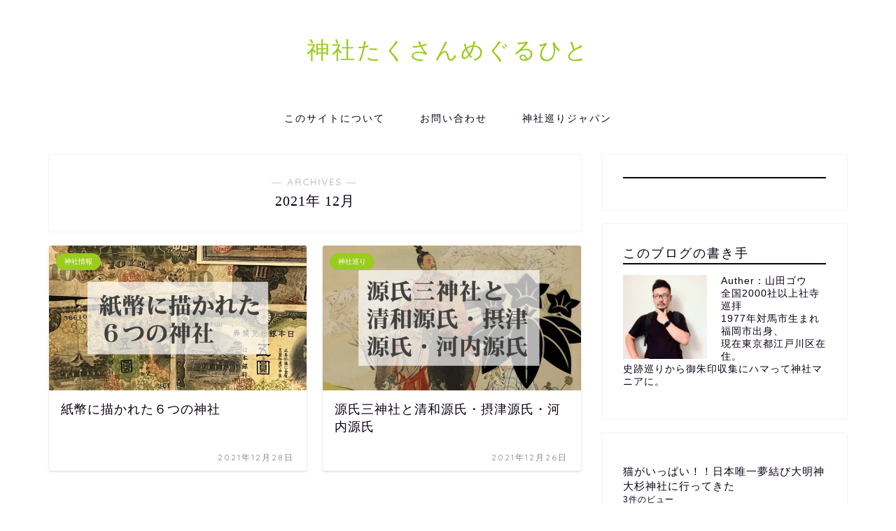

--- FILE ---
content_type: text/html; charset=UTF-8
request_url: https://jinjamegurijapan.jp/blog/2021/12
body_size: 20350
content:
<!DOCTYPE html>
<html lang="ja">
<head prefix="og: http://ogp.me/ns# fb: http://ogp.me/ns/fb# article: http://ogp.me/ns/article#">
<meta charset="utf-8">
<meta http-equiv="X-UA-Compatible" content="IE=edge">
<meta name="viewport" content="width=device-width, initial-scale=1">
<!-- ここからOGP -->
<meta property="og:type" content="blog">
<meta property="og:title" content="神社巡りジャパンブログ｜御朱印収集、神社巡りのおともに。">
<meta property="og:url" content="https://jinjamegurijapan.jp/blog">
<meta property="og:description" content="">
<meta property="og:image" content="https://jinjamegurijapan.jp/blog/wp-content/uploads/2021/12/1000-yen-takebejinja.jpg">
<meta property="og:site_name" content="神社巡りジャパンブログ">
<meta property="fb:admins" content="">
<meta name="twitter:card" content="summary">
<!-- ここまでOGP --> 

<link rel="shortcut icon" href="https://jinjamegurijapan.jp/blog/wp-content/themes/jin/favicon.ico">
<link rel="canonical" href="https://jinjamegurijapan.jp/blog">
<title>2021年12月の記事一覧｜神社巡りジャパンブログ</title>
<meta name='robots' content='max-image-preview:large' />
<link rel='dns-prefetch' href='//ajax.googleapis.com' />
<link rel='dns-prefetch' href='//secure.gravatar.com' />
<link rel='dns-prefetch' href='//cdnjs.cloudflare.com' />
<link rel='dns-prefetch' href='//use.fontawesome.com' />
<link rel='dns-prefetch' href='//v0.wordpress.com' />
<link rel='dns-prefetch' href='//i0.wp.com' />
<link rel='dns-prefetch' href='//i1.wp.com' />
<link rel='dns-prefetch' href='//i2.wp.com' />
<link rel="alternate" type="application/rss+xml" title="神社巡りジャパンブログ &raquo; フィード" href="https://jinjamegurijapan.jp/blog/feed" />
<link rel="alternate" type="application/rss+xml" title="神社巡りジャパンブログ &raquo; コメントフィード" href="https://jinjamegurijapan.jp/blog/comments/feed" />
<script type="text/javascript" id="wpp-js" src="https://jinjamegurijapan.jp/blog/wp-content/plugins/wordpress-popular-posts/assets/js/wpp.min.js?ver=7.3.6" data-sampling="0" data-sampling-rate="100" data-api-url="https://jinjamegurijapan.jp/blog/wp-json/wordpress-popular-posts" data-post-id="0" data-token="8dc8c24160" data-lang="0" data-debug="0"></script>
<script type="text/javascript">
/* <![CDATA[ */
window._wpemojiSettings = {"baseUrl":"https:\/\/s.w.org\/images\/core\/emoji\/15.0.3\/72x72\/","ext":".png","svgUrl":"https:\/\/s.w.org\/images\/core\/emoji\/15.0.3\/svg\/","svgExt":".svg","source":{"concatemoji":"https:\/\/jinjamegurijapan.jp\/blog\/wp-includes\/js\/wp-emoji-release.min.js?ver=6.5.7"}};
/*! This file is auto-generated */
!function(i,n){var o,s,e;function c(e){try{var t={supportTests:e,timestamp:(new Date).valueOf()};sessionStorage.setItem(o,JSON.stringify(t))}catch(e){}}function p(e,t,n){e.clearRect(0,0,e.canvas.width,e.canvas.height),e.fillText(t,0,0);var t=new Uint32Array(e.getImageData(0,0,e.canvas.width,e.canvas.height).data),r=(e.clearRect(0,0,e.canvas.width,e.canvas.height),e.fillText(n,0,0),new Uint32Array(e.getImageData(0,0,e.canvas.width,e.canvas.height).data));return t.every(function(e,t){return e===r[t]})}function u(e,t,n){switch(t){case"flag":return n(e,"\ud83c\udff3\ufe0f\u200d\u26a7\ufe0f","\ud83c\udff3\ufe0f\u200b\u26a7\ufe0f")?!1:!n(e,"\ud83c\uddfa\ud83c\uddf3","\ud83c\uddfa\u200b\ud83c\uddf3")&&!n(e,"\ud83c\udff4\udb40\udc67\udb40\udc62\udb40\udc65\udb40\udc6e\udb40\udc67\udb40\udc7f","\ud83c\udff4\u200b\udb40\udc67\u200b\udb40\udc62\u200b\udb40\udc65\u200b\udb40\udc6e\u200b\udb40\udc67\u200b\udb40\udc7f");case"emoji":return!n(e,"\ud83d\udc26\u200d\u2b1b","\ud83d\udc26\u200b\u2b1b")}return!1}function f(e,t,n){var r="undefined"!=typeof WorkerGlobalScope&&self instanceof WorkerGlobalScope?new OffscreenCanvas(300,150):i.createElement("canvas"),a=r.getContext("2d",{willReadFrequently:!0}),o=(a.textBaseline="top",a.font="600 32px Arial",{});return e.forEach(function(e){o[e]=t(a,e,n)}),o}function t(e){var t=i.createElement("script");t.src=e,t.defer=!0,i.head.appendChild(t)}"undefined"!=typeof Promise&&(o="wpEmojiSettingsSupports",s=["flag","emoji"],n.supports={everything:!0,everythingExceptFlag:!0},e=new Promise(function(e){i.addEventListener("DOMContentLoaded",e,{once:!0})}),new Promise(function(t){var n=function(){try{var e=JSON.parse(sessionStorage.getItem(o));if("object"==typeof e&&"number"==typeof e.timestamp&&(new Date).valueOf()<e.timestamp+604800&&"object"==typeof e.supportTests)return e.supportTests}catch(e){}return null}();if(!n){if("undefined"!=typeof Worker&&"undefined"!=typeof OffscreenCanvas&&"undefined"!=typeof URL&&URL.createObjectURL&&"undefined"!=typeof Blob)try{var e="postMessage("+f.toString()+"("+[JSON.stringify(s),u.toString(),p.toString()].join(",")+"));",r=new Blob([e],{type:"text/javascript"}),a=new Worker(URL.createObjectURL(r),{name:"wpTestEmojiSupports"});return void(a.onmessage=function(e){c(n=e.data),a.terminate(),t(n)})}catch(e){}c(n=f(s,u,p))}t(n)}).then(function(e){for(var t in e)n.supports[t]=e[t],n.supports.everything=n.supports.everything&&n.supports[t],"flag"!==t&&(n.supports.everythingExceptFlag=n.supports.everythingExceptFlag&&n.supports[t]);n.supports.everythingExceptFlag=n.supports.everythingExceptFlag&&!n.supports.flag,n.DOMReady=!1,n.readyCallback=function(){n.DOMReady=!0}}).then(function(){return e}).then(function(){var e;n.supports.everything||(n.readyCallback(),(e=n.source||{}).concatemoji?t(e.concatemoji):e.wpemoji&&e.twemoji&&(t(e.twemoji),t(e.wpemoji)))}))}((window,document),window._wpemojiSettings);
/* ]]> */
</script>
<style id='wp-emoji-styles-inline-css' type='text/css'>

	img.wp-smiley, img.emoji {
		display: inline !important;
		border: none !important;
		box-shadow: none !important;
		height: 1em !important;
		width: 1em !important;
		margin: 0 0.07em !important;
		vertical-align: -0.1em !important;
		background: none !important;
		padding: 0 !important;
	}
</style>
<link rel="stylesheet" href="https://jinjamegurijapan.jp/blog/wp-content/cache/minify/560f3.css" media="all" />

<style id='wp-block-library-inline-css' type='text/css'>
.has-text-align-justify{text-align:justify;}
</style>
<link rel="stylesheet" href="https://jinjamegurijapan.jp/blog/wp-content/cache/minify/57724.css" media="all" />


<style id='classic-theme-styles-inline-css' type='text/css'>
/*! This file is auto-generated */
.wp-block-button__link{color:#fff;background-color:#32373c;border-radius:9999px;box-shadow:none;text-decoration:none;padding:calc(.667em + 2px) calc(1.333em + 2px);font-size:1.125em}.wp-block-file__button{background:#32373c;color:#fff;text-decoration:none}
</style>
<style id='global-styles-inline-css' type='text/css'>
body{--wp--preset--color--black: #000000;--wp--preset--color--cyan-bluish-gray: #abb8c3;--wp--preset--color--white: #ffffff;--wp--preset--color--pale-pink: #f78da7;--wp--preset--color--vivid-red: #cf2e2e;--wp--preset--color--luminous-vivid-orange: #ff6900;--wp--preset--color--luminous-vivid-amber: #fcb900;--wp--preset--color--light-green-cyan: #7bdcb5;--wp--preset--color--vivid-green-cyan: #00d084;--wp--preset--color--pale-cyan-blue: #8ed1fc;--wp--preset--color--vivid-cyan-blue: #0693e3;--wp--preset--color--vivid-purple: #9b51e0;--wp--preset--gradient--vivid-cyan-blue-to-vivid-purple: linear-gradient(135deg,rgba(6,147,227,1) 0%,rgb(155,81,224) 100%);--wp--preset--gradient--light-green-cyan-to-vivid-green-cyan: linear-gradient(135deg,rgb(122,220,180) 0%,rgb(0,208,130) 100%);--wp--preset--gradient--luminous-vivid-amber-to-luminous-vivid-orange: linear-gradient(135deg,rgba(252,185,0,1) 0%,rgba(255,105,0,1) 100%);--wp--preset--gradient--luminous-vivid-orange-to-vivid-red: linear-gradient(135deg,rgba(255,105,0,1) 0%,rgb(207,46,46) 100%);--wp--preset--gradient--very-light-gray-to-cyan-bluish-gray: linear-gradient(135deg,rgb(238,238,238) 0%,rgb(169,184,195) 100%);--wp--preset--gradient--cool-to-warm-spectrum: linear-gradient(135deg,rgb(74,234,220) 0%,rgb(151,120,209) 20%,rgb(207,42,186) 40%,rgb(238,44,130) 60%,rgb(251,105,98) 80%,rgb(254,248,76) 100%);--wp--preset--gradient--blush-light-purple: linear-gradient(135deg,rgb(255,206,236) 0%,rgb(152,150,240) 100%);--wp--preset--gradient--blush-bordeaux: linear-gradient(135deg,rgb(254,205,165) 0%,rgb(254,45,45) 50%,rgb(107,0,62) 100%);--wp--preset--gradient--luminous-dusk: linear-gradient(135deg,rgb(255,203,112) 0%,rgb(199,81,192) 50%,rgb(65,88,208) 100%);--wp--preset--gradient--pale-ocean: linear-gradient(135deg,rgb(255,245,203) 0%,rgb(182,227,212) 50%,rgb(51,167,181) 100%);--wp--preset--gradient--electric-grass: linear-gradient(135deg,rgb(202,248,128) 0%,rgb(113,206,126) 100%);--wp--preset--gradient--midnight: linear-gradient(135deg,rgb(2,3,129) 0%,rgb(40,116,252) 100%);--wp--preset--font-size--small: 13px;--wp--preset--font-size--medium: 20px;--wp--preset--font-size--large: 36px;--wp--preset--font-size--x-large: 42px;--wp--preset--spacing--20: 0.44rem;--wp--preset--spacing--30: 0.67rem;--wp--preset--spacing--40: 1rem;--wp--preset--spacing--50: 1.5rem;--wp--preset--spacing--60: 2.25rem;--wp--preset--spacing--70: 3.38rem;--wp--preset--spacing--80: 5.06rem;--wp--preset--shadow--natural: 6px 6px 9px rgba(0, 0, 0, 0.2);--wp--preset--shadow--deep: 12px 12px 50px rgba(0, 0, 0, 0.4);--wp--preset--shadow--sharp: 6px 6px 0px rgba(0, 0, 0, 0.2);--wp--preset--shadow--outlined: 6px 6px 0px -3px rgba(255, 255, 255, 1), 6px 6px rgba(0, 0, 0, 1);--wp--preset--shadow--crisp: 6px 6px 0px rgba(0, 0, 0, 1);}:where(.is-layout-flex){gap: 0.5em;}:where(.is-layout-grid){gap: 0.5em;}body .is-layout-flex{display: flex;}body .is-layout-flex{flex-wrap: wrap;align-items: center;}body .is-layout-flex > *{margin: 0;}body .is-layout-grid{display: grid;}body .is-layout-grid > *{margin: 0;}:where(.wp-block-columns.is-layout-flex){gap: 2em;}:where(.wp-block-columns.is-layout-grid){gap: 2em;}:where(.wp-block-post-template.is-layout-flex){gap: 1.25em;}:where(.wp-block-post-template.is-layout-grid){gap: 1.25em;}.has-black-color{color: var(--wp--preset--color--black) !important;}.has-cyan-bluish-gray-color{color: var(--wp--preset--color--cyan-bluish-gray) !important;}.has-white-color{color: var(--wp--preset--color--white) !important;}.has-pale-pink-color{color: var(--wp--preset--color--pale-pink) !important;}.has-vivid-red-color{color: var(--wp--preset--color--vivid-red) !important;}.has-luminous-vivid-orange-color{color: var(--wp--preset--color--luminous-vivid-orange) !important;}.has-luminous-vivid-amber-color{color: var(--wp--preset--color--luminous-vivid-amber) !important;}.has-light-green-cyan-color{color: var(--wp--preset--color--light-green-cyan) !important;}.has-vivid-green-cyan-color{color: var(--wp--preset--color--vivid-green-cyan) !important;}.has-pale-cyan-blue-color{color: var(--wp--preset--color--pale-cyan-blue) !important;}.has-vivid-cyan-blue-color{color: var(--wp--preset--color--vivid-cyan-blue) !important;}.has-vivid-purple-color{color: var(--wp--preset--color--vivid-purple) !important;}.has-black-background-color{background-color: var(--wp--preset--color--black) !important;}.has-cyan-bluish-gray-background-color{background-color: var(--wp--preset--color--cyan-bluish-gray) !important;}.has-white-background-color{background-color: var(--wp--preset--color--white) !important;}.has-pale-pink-background-color{background-color: var(--wp--preset--color--pale-pink) !important;}.has-vivid-red-background-color{background-color: var(--wp--preset--color--vivid-red) !important;}.has-luminous-vivid-orange-background-color{background-color: var(--wp--preset--color--luminous-vivid-orange) !important;}.has-luminous-vivid-amber-background-color{background-color: var(--wp--preset--color--luminous-vivid-amber) !important;}.has-light-green-cyan-background-color{background-color: var(--wp--preset--color--light-green-cyan) !important;}.has-vivid-green-cyan-background-color{background-color: var(--wp--preset--color--vivid-green-cyan) !important;}.has-pale-cyan-blue-background-color{background-color: var(--wp--preset--color--pale-cyan-blue) !important;}.has-vivid-cyan-blue-background-color{background-color: var(--wp--preset--color--vivid-cyan-blue) !important;}.has-vivid-purple-background-color{background-color: var(--wp--preset--color--vivid-purple) !important;}.has-black-border-color{border-color: var(--wp--preset--color--black) !important;}.has-cyan-bluish-gray-border-color{border-color: var(--wp--preset--color--cyan-bluish-gray) !important;}.has-white-border-color{border-color: var(--wp--preset--color--white) !important;}.has-pale-pink-border-color{border-color: var(--wp--preset--color--pale-pink) !important;}.has-vivid-red-border-color{border-color: var(--wp--preset--color--vivid-red) !important;}.has-luminous-vivid-orange-border-color{border-color: var(--wp--preset--color--luminous-vivid-orange) !important;}.has-luminous-vivid-amber-border-color{border-color: var(--wp--preset--color--luminous-vivid-amber) !important;}.has-light-green-cyan-border-color{border-color: var(--wp--preset--color--light-green-cyan) !important;}.has-vivid-green-cyan-border-color{border-color: var(--wp--preset--color--vivid-green-cyan) !important;}.has-pale-cyan-blue-border-color{border-color: var(--wp--preset--color--pale-cyan-blue) !important;}.has-vivid-cyan-blue-border-color{border-color: var(--wp--preset--color--vivid-cyan-blue) !important;}.has-vivid-purple-border-color{border-color: var(--wp--preset--color--vivid-purple) !important;}.has-vivid-cyan-blue-to-vivid-purple-gradient-background{background: var(--wp--preset--gradient--vivid-cyan-blue-to-vivid-purple) !important;}.has-light-green-cyan-to-vivid-green-cyan-gradient-background{background: var(--wp--preset--gradient--light-green-cyan-to-vivid-green-cyan) !important;}.has-luminous-vivid-amber-to-luminous-vivid-orange-gradient-background{background: var(--wp--preset--gradient--luminous-vivid-amber-to-luminous-vivid-orange) !important;}.has-luminous-vivid-orange-to-vivid-red-gradient-background{background: var(--wp--preset--gradient--luminous-vivid-orange-to-vivid-red) !important;}.has-very-light-gray-to-cyan-bluish-gray-gradient-background{background: var(--wp--preset--gradient--very-light-gray-to-cyan-bluish-gray) !important;}.has-cool-to-warm-spectrum-gradient-background{background: var(--wp--preset--gradient--cool-to-warm-spectrum) !important;}.has-blush-light-purple-gradient-background{background: var(--wp--preset--gradient--blush-light-purple) !important;}.has-blush-bordeaux-gradient-background{background: var(--wp--preset--gradient--blush-bordeaux) !important;}.has-luminous-dusk-gradient-background{background: var(--wp--preset--gradient--luminous-dusk) !important;}.has-pale-ocean-gradient-background{background: var(--wp--preset--gradient--pale-ocean) !important;}.has-electric-grass-gradient-background{background: var(--wp--preset--gradient--electric-grass) !important;}.has-midnight-gradient-background{background: var(--wp--preset--gradient--midnight) !important;}.has-small-font-size{font-size: var(--wp--preset--font-size--small) !important;}.has-medium-font-size{font-size: var(--wp--preset--font-size--medium) !important;}.has-large-font-size{font-size: var(--wp--preset--font-size--large) !important;}.has-x-large-font-size{font-size: var(--wp--preset--font-size--x-large) !important;}
.wp-block-navigation a:where(:not(.wp-element-button)){color: inherit;}
:where(.wp-block-post-template.is-layout-flex){gap: 1.25em;}:where(.wp-block-post-template.is-layout-grid){gap: 1.25em;}
:where(.wp-block-columns.is-layout-flex){gap: 2em;}:where(.wp-block-columns.is-layout-grid){gap: 2em;}
.wp-block-pullquote{font-size: 1.5em;line-height: 1.6;}
</style>
<link rel="stylesheet" href="https://jinjamegurijapan.jp/blog/wp-content/cache/minify/89419.css" media="all" />






<link rel='stylesheet' id='fontawesome-style-css' href='https://use.fontawesome.com/releases/v5.6.3/css/all.css?ver=6.5.7' type='text/css' media='all' />
<link rel='stylesheet' id='swiper-style-css' href='https://cdnjs.cloudflare.com/ajax/libs/Swiper/4.0.7/css/swiper.min.css?ver=6.5.7' type='text/css' media='all' />
<link rel="stylesheet" href="https://jinjamegurijapan.jp/blog/wp-content/cache/minify/19235.css" media="all" />

<link rel="https://api.w.org/" href="https://jinjamegurijapan.jp/blog/wp-json/" />            <style id="wpp-loading-animation-styles">@-webkit-keyframes bgslide{from{background-position-x:0}to{background-position-x:-200%}}@keyframes bgslide{from{background-position-x:0}to{background-position-x:-200%}}.wpp-widget-block-placeholder,.wpp-shortcode-placeholder{margin:0 auto;width:60px;height:3px;background:#dd3737;background:linear-gradient(90deg,#dd3737 0%,#571313 10%,#dd3737 100%);background-size:200% auto;border-radius:3px;-webkit-animation:bgslide 1s infinite linear;animation:bgslide 1s infinite linear}</style>
            <style type='text/css'>img#wpstats{display:none}</style>
			<style type="text/css">
		#wrapper {
			background-color: #fff;
			background-image: url();
					}

		.related-entry-headline-text span:before,
		#comment-title span:before,
		#reply-title span:before {
			background-color: #0d0015;
			border-color: #0d0015 !important;
		}

		#breadcrumb:after,
		#page-top a {
			background-color: #393542;
		}

		footer {
			background-color: #393542;
		}

		.footer-inner a,
		#copyright,
		#copyright-center {
			border-color: #fff !important;
			color: #fff !important;
		}

		#footer-widget-area {
			border-color: #fff !important;
		}

		.page-top-footer a {
			color: #393542 !important;
		}

		#breadcrumb ul li,
		#breadcrumb ul li a {
			color: #393542 !important;
		}

		body,
		a,
		a:link,
		a:visited,
		.my-profile,
		.widgettitle,
		.tabBtn-mag label {
			color: #0d0015;
		}

		a:hover {
			color: #e22255;
		}

		.widget_nav_menu ul>li>a:before,
		.widget_categories ul>li>a:before,
		.widget_pages ul>li>a:before,
		.widget_recent_entries ul>li>a:before,
		.widget_archive ul>li>a:before,
		.widget_archive form:after,
		.widget_categories form:after,
		.widget_nav_menu ul>li>ul.sub-menu>li>a:before,
		.widget_categories ul>li>.children>li>a:before,
		.widget_pages ul>li>.children>li>a:before,
		.widget_nav_menu ul>li>ul.sub-menu>li>ul.sub-menu li>a:before,
		.widget_categories ul>li>.children>li>.children li>a:before,
		.widget_pages ul>li>.children>li>.children li>a:before {
			color: #0d0015;
		}

		.widget_nav_menu ul .sub-menu .sub-menu li a:before {
			background-color: #0d0015 !important;
		}
		.d--labeling-act-border{
			border-color: rgba(13,0,21,0.18);
		}
		.c--labeling-act.d--labeling-act-solid{
			background-color: rgba(13,0,21,0.06);
		}
		.a--labeling-act{
			color: rgba(13,0,21,0.6);
		}
		.a--labeling-small-act span{
			background-color: rgba(13,0,21,0.21);
		}
		.c--labeling-act.d--labeling-act-strong{
			background-color: rgba(13,0,21,0.045);
		}
		.d--labeling-act-strong .a--labeling-act{
			color: rgba(13,0,21,0.75);
		}


		footer .footer-widget,
		footer .footer-widget a,
		footer .footer-widget ul li,
		.footer-widget.widget_nav_menu ul>li>a:before,
		.footer-widget.widget_categories ul>li>a:before,
		.footer-widget.widget_recent_entries ul>li>a:before,
		.footer-widget.widget_pages ul>li>a:before,
		.footer-widget.widget_archive ul>li>a:before,
		footer .widget_tag_cloud .tagcloud a:before {
			color: #fff !important;
			border-color: #fff !important;
		}

		footer .footer-widget .widgettitle {
			color: #fff !important;
			border-color: #9acc1e !important;
		}

		footer .widget_nav_menu ul .children .children li a:before,
		footer .widget_categories ul .children .children li a:before,
		footer .widget_nav_menu ul .sub-menu .sub-menu li a:before {
			background-color: #fff !important;
		}

		#drawernav a:hover,
		.post-list-title,
		#prev-next p,
		#toc_container .toc_list li a {
			color: #0d0015 !important;
		}

		#header-box {
			background-color: #ffffff;
		}

		@media (min-width: 768px) {

			#header-box .header-box10-bg:before,
			#header-box .header-box11-bg:before {
				border-radius: 2px;
			}
		}

		@media (min-width: 768px) {
			.top-image-meta {
				margin-top: calc(0px - 30px);
			}
		}

		@media (min-width: 1200px) {
			.top-image-meta {
				margin-top: calc(0px);
			}
		}

		.pickup-contents:before {
			background-color: #ffffff !important;
		}

		.main-image-text {
			color: #555;
		}

		.main-image-text-sub {
			color: #555;
		}

		@media (min-width: 481px) {
			#site-info {
				padding-top: 50px !important;
				padding-bottom: 50px !important;
			}
		}

		#site-info span a {
			color: #0d0015 !important;
		}

		#headmenu .headsns .line a svg {
			fill: #000000 !important;
		}

		#headmenu .headsns a,
		#headmenu {
			color: #000000 !important;
			border-color: #000000 !important;
		}

		.profile-follow .line-sns a svg {
			fill: #0d0015 !important;
		}

		.profile-follow .line-sns a:hover svg {
			fill: #9acc1e !important;
		}

		.profile-follow a {
			color: #0d0015 !important;
			border-color: #0d0015 !important;
		}

		.profile-follow a:hover,
		#headmenu .headsns a:hover {
			color: #9acc1e !important;
			border-color: #9acc1e !important;
		}

		.search-box:hover {
			color: #9acc1e !important;
			border-color: #9acc1e !important;
		}

		#header #headmenu .headsns .line a:hover svg {
			fill: #9acc1e !important;
		}

		.cps-icon-bar,
		#navtoggle:checked+.sp-menu-open .cps-icon-bar {
			background-color: #0d0015;
		}

		#nav-container {
			background-color: #fff;
		}

		.menu-box .menu-item svg {
			fill: #0d0015;
		}

		#drawernav ul.menu-box>li>a,
		#drawernav2 ul.menu-box>li>a,
		#drawernav3 ul.menu-box>li>a,
		#drawernav4 ul.menu-box>li>a,
		#drawernav5 ul.menu-box>li>a,
		#drawernav ul.menu-box>li.menu-item-has-children:after,
		#drawernav2 ul.menu-box>li.menu-item-has-children:after,
		#drawernav3 ul.menu-box>li.menu-item-has-children:after,
		#drawernav4 ul.menu-box>li.menu-item-has-children:after,
		#drawernav5 ul.menu-box>li.menu-item-has-children:after {
			color: #0d0015 !important;
		}

		#drawernav ul.menu-box li a,
		#drawernav2 ul.menu-box li a,
		#drawernav3 ul.menu-box li a,
		#drawernav4 ul.menu-box li a,
		#drawernav5 ul.menu-box li a {
			font-size: 14px !important;
		}

		#drawernav3 ul.menu-box>li {
			color: #0d0015 !important;
		}

		#drawernav4 .menu-box>.menu-item>a:after,
		#drawernav3 .menu-box>.menu-item>a:after,
		#drawernav .menu-box>.menu-item>a:after {
			background-color: #0d0015 !important;
		}

		#drawernav2 .menu-box>.menu-item:hover,
		#drawernav5 .menu-box>.menu-item:hover {
			border-top-color: #0d0015 !important;
		}

		.cps-info-bar a {
			background-color: #ffcd44 !important;
		}

		@media (min-width: 768px) {
			.post-list-mag .post-list-item:not(:nth-child(2n)) {
				margin-right: 2.6%;
			}
		}

		@media (min-width: 768px) {

			#tab-1:checked~.tabBtn-mag li [for="tab-1"]:after,
			#tab-2:checked~.tabBtn-mag li [for="tab-2"]:after,
			#tab-3:checked~.tabBtn-mag li [for="tab-3"]:after,
			#tab-4:checked~.tabBtn-mag li [for="tab-4"]:after {
				border-top-color: #0d0015 !important;
			}

			.tabBtn-mag label {
				border-bottom-color: #0d0015 !important;
			}
		}

		#tab-1:checked~.tabBtn-mag li [for="tab-1"],
		#tab-2:checked~.tabBtn-mag li [for="tab-2"],
		#tab-3:checked~.tabBtn-mag li [for="tab-3"],
		#tab-4:checked~.tabBtn-mag li [for="tab-4"],
		#prev-next a.next:after,
		#prev-next a.prev:after,
		.more-cat-button a:hover span:before {
			background-color: #0d0015 !important;
		}


		.swiper-slide .post-list-cat,
		.post-list-mag .post-list-cat,
		.post-list-mag3col .post-list-cat,
		.post-list-mag-sp1col .post-list-cat,
		.swiper-pagination-bullet-active,
		.pickup-cat,
		.post-list .post-list-cat,
		#breadcrumb .bcHome a:hover span:before,
		.popular-item:nth-child(1) .pop-num,
		.popular-item:nth-child(2) .pop-num,
		.popular-item:nth-child(3) .pop-num {
			background-color: #9acc1e !important;
		}

		.sidebar-btn a,
		.profile-sns-menu {
			background-color: #9acc1e !important;
		}

		.sp-sns-menu a,
		.pickup-contents-box a:hover .pickup-title {
			border-color: #0d0015 !important;
			color: #0d0015 !important;
		}

		.pro-line svg {
			fill: #0d0015 !important;
		}

		.cps-post-cat a,
		.meta-cat,
		.popular-cat {
			background-color: #9acc1e !important;
			border-color: #9acc1e !important;
		}

		.tagicon,
		.tag-box a,
		#toc_container .toc_list>li,
		#toc_container .toc_title {
			color: #0d0015 !important;
		}

		.widget_tag_cloud a::before {
			color: #0d0015 !important;
		}

		.tag-box a,
		#toc_container:before {
			border-color: #0d0015 !important;
		}

		.cps-post-cat a:hover {
			color: #e22255 !important;
		}

		.pagination li:not([class*="current"]) a:hover,
		.widget_tag_cloud a:hover {
			background-color: #0d0015 !important;
		}

		.pagination li:not([class*="current"]) a:hover {
			opacity: 0.5 !important;
		}

		.pagination li.current a {
			background-color: #0d0015 !important;
			border-color: #0d0015 !important;
		}

		.nextpage a:hover span {
			color: #0d0015 !important;
			border-color: #0d0015 !important;
		}

		.cta-content:before {
			background-color: #393542 !important;
		}

		.cta-text,
		.info-title {
			color: #fff !important;
		}

		#footer-widget-area.footer_style1 .widgettitle {
			border-color: #9acc1e !important;
		}

		.sidebar_style1 .widgettitle,
		.sidebar_style5 .widgettitle {
			border-color: #0d0015 !important;
		}

		.sidebar_style2 .widgettitle,
		.sidebar_style4 .widgettitle,
		.sidebar_style6 .widgettitle,
		#home-bottom-widget .widgettitle,
		#home-top-widget .widgettitle,
		#post-bottom-widget .widgettitle,
		#post-top-widget .widgettitle {
			background-color: #0d0015 !important;
		}

		#home-bottom-widget .widget_search .search-box input[type="submit"],
		#home-top-widget .widget_search .search-box input[type="submit"],
		#post-bottom-widget .widget_search .search-box input[type="submit"],
		#post-top-widget .widget_search .search-box input[type="submit"] {
			background-color: #9acc1e !important;
		}

		.tn-logo-size {
			font-size: 240% !important;
		}

		@media (min-width: 481px) {
			.tn-logo-size img {
				width: calc(240%*0.5) !important;
			}
		}

		@media (min-width: 768px) {
			.tn-logo-size img {
				width: calc(240%*2.2) !important;
			}
		}

		@media (min-width: 1200px) {
			.tn-logo-size img {
				width: 240% !important;
			}
		}

		.sp-logo-size {
			font-size: 120% !important;
		}

		.sp-logo-size img {
			width: 120% !important;
		}

		.cps-post-main ul>li:before,
		.cps-post-main ol>li:before {
			background-color: #9acc1e !important;
		}

		.profile-card .profile-title {
			background-color: #0d0015 !important;
		}

		.profile-card {
			border-color: #0d0015 !important;
		}

		.cps-post-main a {
			color: #e22255;
		}

		.cps-post-main .marker {
			background: -webkit-linear-gradient(transparent 0%, #ffe2e9 0%);
			background: linear-gradient(transparent 0%, #ffe2e9 0%);
		}

		.cps-post-main .marker2 {
			background: -webkit-linear-gradient(transparent 60%, #a9eaf2 0%);
			background: linear-gradient(transparent 60%, #a9eaf2 0%);
		}

		.cps-post-main .jic-sc {
			color: #e9546b;
		}


		.simple-box1 {
			border-color: #f79bb1 !important;
		}

		.simple-box2 {
			border-color: #f2bf7d !important;
		}

		.simple-box3 {
			border-color: #b5e28a !important;
		}

		.simple-box4 {
			border-color: #7badd8 !important;
		}

		.simple-box4:before {
			background-color: #7badd8;
		}

		.simple-box5 {
			border-color: #e896c7 !important;
		}

		.simple-box5:before {
			background-color: #e896c7;
		}

		.simple-box6 {
			background-color: #fffdef !important;
		}

		.simple-box7 {
			border-color: #def1f9 !important;
		}

		.simple-box7:before {
			background-color: #def1f9 !important;
		}

		.simple-box8 {
			border-color: #96ddc1 !important;
		}

		.simple-box8:before {
			background-color: #96ddc1 !important;
		}

		.simple-box9:before {
			background-color: #e1c0e8 !important;
		}

		.simple-box9:after {
			border-color: #e1c0e8 #e1c0e8 #fff #fff !important;
		}

		.kaisetsu-box1:before,
		.kaisetsu-box1-title {
			background-color: #ffb49e !important;
		}

		.kaisetsu-box2 {
			border-color: #9acc1e !important;
		}

		.kaisetsu-box2-title {
			background-color: #9acc1e !important;
		}

		.kaisetsu-box4 {
			border-color: #ea91a9 !important;
		}

		.kaisetsu-box4-title {
			background-color: #ea91a9 !important;
		}

		.kaisetsu-box5:before {
			background-color: #57b3ba !important;
		}

		.kaisetsu-box5-title {
			background-color: #57b3ba !important;
		}

		.concept-box1 {
			border-color: #85db8f !important;
		}

		.concept-box1:after {
			background-color: #85db8f !important;
		}

		.concept-box1:before {
			content: "ポイント" !important;
			color: #85db8f !important;
		}

		.concept-box2 {
			border-color: #f7cf6a !important;
		}

		.concept-box2:after {
			background-color: #f7cf6a !important;
		}

		.concept-box2:before {
			content: "注意点" !important;
			color: #f7cf6a !important;
		}

		.concept-box3 {
			border-color: #86cee8 !important;
		}

		.concept-box3:after {
			background-color: #86cee8 !important;
		}

		.concept-box3:before {
			content: "良い例" !important;
			color: #86cee8 !important;
		}

		.concept-box4 {
			border-color: #ed8989 !important;
		}

		.concept-box4:after {
			background-color: #ed8989 !important;
		}

		.concept-box4:before {
			content: "悪い例" !important;
			color: #ed8989 !important;
		}

		.concept-box5 {
			border-color: #9e9e9e !important;
		}

		.concept-box5:after {
			background-color: #9e9e9e !important;
		}

		.concept-box5:before {
			content: "参考" !important;
			color: #9e9e9e !important;
		}

		.concept-box6 {
			border-color: #8eaced !important;
		}

		.concept-box6:after {
			background-color: #8eaced !important;
		}

		.concept-box6:before {
			content: "メモ" !important;
			color: #8eaced !important;
		}

		.innerlink-box1,
		.blog-card {
			border-color: #9acc1e !important;
		}

		.innerlink-box1-title {
			background-color: #9acc1e !important;
			border-color: #9acc1e !important;
		}

		.innerlink-box1:before,
		.blog-card-hl-box {
			background-color: #9acc1e !important;
		}

		.jin-ac-box01-title::after {
			color: #0d0015;
		}

		.color-button01 a,
		.color-button01 a:hover,
		.color-button01:before {
			background-color: #9acc1e !important;
		}

		.top-image-btn-color a,
		.top-image-btn-color a:hover,
		.top-image-btn-color:before {
			background-color: #ffcd44 !important;
		}

		.color-button02 a,
		.color-button02 a:hover,
		.color-button02:before {
			background-color: #e22255 !important;
		}

		.color-button01-big a,
		.color-button01-big a:hover,
		.color-button01-big:before {
			background-color: #e22255 !important;
		}

		.color-button01-big a,
		.color-button01-big:before {
			border-radius: 5px !important;
		}

		.color-button01-big a {
			padding-top: 20px !important;
			padding-bottom: 20px !important;
		}

		.color-button02-big a,
		.color-button02-big a:hover,
		.color-button02-big:before {
			background-color: #e25178 !important;
		}

		.color-button02-big a,
		.color-button02-big:before {
			border-radius: 40px !important;
		}

		.color-button02-big a {
			padding-top: 20px !important;
			padding-bottom: 20px !important;
		}

		.color-button01-big {
			width: 75% !important;
		}

		.color-button02-big {
			width: 75% !important;
		}

		.top-image-btn-color:before,
		.color-button01:before,
		.color-button02:before,
		.color-button01-big:before,
		.color-button02-big:before {
			bottom: -1px;
			left: -1px;
			width: 100%;
			height: 100%;
			border-radius: 6px;
			box-shadow: 0px 1px 5px 0px rgba(0, 0, 0, 0.25);
			-webkit-transition: all .4s;
			transition: all .4s;
		}

		.top-image-btn-color a:hover,
		.color-button01 a:hover,
		.color-button02 a:hover,
		.color-button01-big a:hover,
		.color-button02-big a:hover {
			-webkit-transform: translateY(2px);
			transform: translateY(2px);
			-webkit-filter: brightness(0.95);
			filter: brightness(0.95);
		}

		.top-image-btn-color:hover:before,
		.color-button01:hover:before,
		.color-button02:hover:before,
		.color-button01-big:hover:before,
		.color-button02-big:hover:before {
			-webkit-transform: translateY(2px);
			transform: translateY(2px);
			box-shadow: none !important;
		}

		.h2-style01 h2,
		.h2-style02 h2:before,
		.h2-style03 h2,
		.h2-style04 h2:before,
		.h2-style05 h2,
		.h2-style07 h2:before,
		.h2-style07 h2:after,
		.h3-style03 h3:before,
		.h3-style02 h3:before,
		.h3-style05 h3:before,
		.h3-style07 h3:before,
		.h2-style08 h2:after,
		.h2-style10 h2:before,
		.h2-style10 h2:after,
		.h3-style02 h3:after,
		.h4-style02 h4:before {
			background-color: #0d0015 !important;
		}

		.h3-style01 h3,
		.h3-style04 h3,
		.h3-style05 h3,
		.h3-style06 h3,
		.h4-style01 h4,
		.h2-style02 h2,
		.h2-style08 h2,
		.h2-style08 h2:before,
		.h2-style09 h2,
		.h4-style03 h4 {
			border-color: #0d0015 !important;
		}

		.h2-style05 h2:before {
			border-top-color: #0d0015 !important;
		}

		.h2-style06 h2:before,
		.sidebar_style3 .widgettitle:after {
			background-image: linear-gradient(-45deg,
					transparent 25%,
					#0d0015 25%,
					#0d0015 50%,
					transparent 50%,
					transparent 75%,
					#0d0015 75%,
					#0d0015);
		}

		.jin-h2-icons.h2-style02 h2 .jic:before,
		.jin-h2-icons.h2-style04 h2 .jic:before,
		.jin-h2-icons.h2-style06 h2 .jic:before,
		.jin-h2-icons.h2-style07 h2 .jic:before,
		.jin-h2-icons.h2-style08 h2 .jic:before,
		.jin-h2-icons.h2-style09 h2 .jic:before,
		.jin-h2-icons.h2-style10 h2 .jic:before,
		.jin-h3-icons.h3-style01 h3 .jic:before,
		.jin-h3-icons.h3-style02 h3 .jic:before,
		.jin-h3-icons.h3-style03 h3 .jic:before,
		.jin-h3-icons.h3-style04 h3 .jic:before,
		.jin-h3-icons.h3-style05 h3 .jic:before,
		.jin-h3-icons.h3-style06 h3 .jic:before,
		.jin-h3-icons.h3-style07 h3 .jic:before,
		.jin-h4-icons.h4-style01 h4 .jic:before,
		.jin-h4-icons.h4-style02 h4 .jic:before,
		.jin-h4-icons.h4-style03 h4 .jic:before,
		.jin-h4-icons.h4-style04 h4 .jic:before {
			color: #0d0015;
		}

		@media all and (-ms-high-contrast:none) {

			*::-ms-backdrop,
			.color-button01:before,
			.color-button02:before,
			.color-button01-big:before,
			.color-button02-big:before {
				background-color: #595857 !important;
			}
		}

		.jin-lp-h2 h2,
		.jin-lp-h2 h2 {
			background-color: transparent !important;
			border-color: transparent !important;
			color: #0d0015 !important;
		}

		.jincolumn-h3style2 {
			border-color: #0d0015 !important;
		}

		.jinlph2-style1 h2:first-letter {
			color: #0d0015 !important;
		}

		.jinlph2-style2 h2,
		.jinlph2-style3 h2 {
			border-color: #0d0015 !important;
		}

		.jin-photo-title .jin-fusen1-down,
		.jin-photo-title .jin-fusen1-even,
		.jin-photo-title .jin-fusen1-up {
			border-left-color: #0d0015;
		}

		.jin-photo-title .jin-fusen2,
		.jin-photo-title .jin-fusen3 {
			background-color: #0d0015;
		}

		.jin-photo-title .jin-fusen2:before,
		.jin-photo-title .jin-fusen3:before {
			border-top-color: #0d0015;
		}

		.has-huge-font-size {
			font-size: 42px !important;
		}

		.has-large-font-size {
			font-size: 36px !important;
		}

		.has-medium-font-size {
			font-size: 20px !important;
		}

		.has-normal-font-size {
			font-size: 16px !important;
		}

		.has-small-font-size {
			font-size: 13px !important;
		}
	</style>

<!-- Jetpack Open Graph Tags -->
<meta property="og:type" content="website" />
<meta property="og:title" content="2021年12月の記事一覧｜神社巡りジャパンブログ" />
<meta property="og:site_name" content="神社巡りジャパンブログ" />
<meta property="og:image" content="https://s0.wp.com/i/blank.jpg" />
<meta property="og:image:alt" content="" />
<meta property="og:locale" content="ja_JP" />

<!-- End Jetpack Open Graph Tags -->
<style type="text/css" id="wp-custom-css">.proflink a{
	display:block;
	text-align:center;
	padding:7px 10px;
	background:#aaa;/*カラーは変更*/
	width:50%;
	margin:0 auto;
	margin-top:20px;
	border-radius:20px;
	border:3px double #fff;
	font-size:0.65rem;
	color:#fff;
}
.proflink a:hover{
		opacity:0.75;
}
/* JINカスタマイズ　画像キャプション */
 
.wp-block-image figcaption{
text-align:center;/*中央揃え*/
font-size:14px;/*フォントサイズ*/
margin-top:-10px;/*画像とキャプションの距離*/
}

h1,h2,h3,h4,h5,h6{
font-family: "游明朝", YuMincho, "Hiragino Mincho ProN W3", "ヒラギノ明朝 ProN W3", "Hiragino Mincho ProN", "HG明朝E", "ＭＳ Ｐ明朝", "ＭＳ 明朝", serif;
font-weight:600;
}

/* reCapcha unvisible */
.grecaptcha-badge { visibility: hidden; }

strong{
	font-size:125%;
}</style><meta data-pso-pv="1.2.1" data-pso-pt="archive" data-pso-th="e11ae696dac8ab5795f059883a505199"><script pagespeed_no_defer="" data-pso-version="20170403_083938">window.dynamicgoogletags={config:[]};dynamicgoogletags.config=["ca-pub-6860813065587920",null,[],null,null,null,null,null,null,null,null,null,0.001,"http://jinjamegurijapan.jp/blog"];(function(){var h=this,l=function(a){var b=typeof a;if("object"==b)if(a){if(a instanceof Array)return"array";if(a instanceof Object)return b;var c=Object.prototype.toString.call(a);if("[object Window]"==c)return"object";if("[object Array]"==c||"number"==typeof a.length&&"undefined"!=typeof a.splice&&"undefined"!=typeof a.propertyIsEnumerable&&!a.propertyIsEnumerable("splice"))return"array";if("[object Function]"==c||"undefined"!=typeof a.call&&"undefined"!=typeof a.propertyIsEnumerable&&!a.propertyIsEnumerable("call"))return"function"}else return"null";
else if("function"==b&&"undefined"==typeof a.call)return"object";return b};var m=String.prototype.trim?function(a){return a.trim()}:function(a){return a.replace(/^[\s\xa0]+|[\s\xa0]+$/g,"")},p=function(a,b){return a<b?-1:a>b?1:0};var aa=Array.prototype.forEach?function(a,b,c){Array.prototype.forEach.call(a,b,c)}:function(a,b,c){for(var d=a.length,f="string"==typeof a?a.split(""):a,e=0;e<d;e++)e in f&&b.call(c,f[e],e,a)};var q=function(a){q[" "](a);return a};q[" "]=function(){};var ca=function(a,b){var c=ba;Object.prototype.hasOwnProperty.call(c,a)||(c[a]=b(a))};var r;a:{var t=h.navigator;if(t){var u=t.userAgent;if(u){r=u;break a}}r=""};var da=-1!=r.indexOf("Opera"),v=-1!=r.indexOf("Trident")||-1!=r.indexOf("MSIE"),ea=-1!=r.indexOf("Edge"),w=-1!=r.indexOf("Gecko")&&!(-1!=r.toLowerCase().indexOf("webkit")&&-1==r.indexOf("Edge"))&&!(-1!=r.indexOf("Trident")||-1!=r.indexOf("MSIE"))&&-1==r.indexOf("Edge"),fa=-1!=r.toLowerCase().indexOf("webkit")&&-1==r.indexOf("Edge"),x=function(){var a=h.document;return a?a.documentMode:void 0},y;
a:{var z="",A=function(){var a=r;if(w)return/rv\:([^\);]+)(\)|;)/.exec(a);if(ea)return/Edge\/([\d\.]+)/.exec(a);if(v)return/\b(?:MSIE|rv)[: ]([^\);]+)(\)|;)/.exec(a);if(fa)return/WebKit\/(\S+)/.exec(a);if(da)return/(?:Version)[ \/]?(\S+)/.exec(a)}();A&&(z=A?A[1]:"");if(v){var B=x();if(null!=B&&B>parseFloat(z)){y=String(B);break a}}y=z}
var C=y,ba={},D=function(a){ca(a,function(){for(var b=0,c=m(String(C)).split("."),d=m(String(a)).split("."),f=Math.max(c.length,d.length),e=0;0==b&&e<f;e++){var g=c[e]||"",k=d[e]||"";do{g=/(\d*)(\D*)(.*)/.exec(g)||["","","",""];k=/(\d*)(\D*)(.*)/.exec(k)||["","","",""];if(0==g[0].length&&0==k[0].length)break;b=p(0==g[1].length?0:parseInt(g[1],10),0==k[1].length?0:parseInt(k[1],10))||p(0==g[2].length,0==k[2].length)||p(g[2],k[2]);g=g[3];k=k[3]}while(0==b)}return 0<=b})},E;var F=h.document;
E=F&&v?x()||("CSS1Compat"==F.compatMode?parseInt(C,10):5):void 0;var G=function(){},ga="function"==typeof Uint8Array,I=[],J=function(a,b){if(b<a.l){b+=a.j;var c=a.a[b];return c===I?a.a[b]=[]:c}c=a.f[b];return c===I?a.f[b]=[]:c},K=function(a){if(a.m)for(var b in a.m){var c=a.m[b];if("array"==l(c))for(var d=0;d<c.length;d++)c[d]&&K(c[d]);else c&&K(c)}};G.prototype.toString=function(){K(this);return this.a.toString()};var L=function(a,b){this.events=[];this.D=b||h;var c=null;b&&(b.google_js_reporting_queue=b.google_js_reporting_queue||[],this.events=b.google_js_reporting_queue,c=b.google_measure_js_timing);this.o=null!=c?c:Math.random()<a};L.prototype.disable=function(){aa(this.events,this.A,this);this.events.length=0;this.o=!1};L.prototype.A=function(a){var b=this.D.performance;a&&b&&b.clearMarks&&(b.clearMarks("goog_"+a.uniqueId+"_start"),b.clearMarks("goog_"+a.uniqueId+"_end"))};var ha=function(){var a=!1;try{var b=Object.defineProperty({},"passive",{get:function(){a=!0}});h.addEventListener("test",null,b)}catch(c){}return a}();var N=function(){var a=M;try{var b;if(b=!!a&&null!=a.location.href)a:{try{q(a.foo);b=!0;break a}catch(c){}b=!1}return b}catch(c){return!1}},O=function(a,b){for(var c in a)Object.prototype.hasOwnProperty.call(a,c)&&b.call(void 0,a[c],c,a)};var P=function(a,b,c,d,f){this.s=c||4E3;this.b=a||"&";this.v=b||",$";this.g=void 0!==d?d:"trn";this.J=f||null;this.u=!1;this.i={};this.F=0;this.c=[]},ja=function(a,b,c,d){b=b+"//"+c+d;var f=ia(a)-d.length-0;if(0>f)return"";a.c.sort(function(a,b){return a-b});d=null;c="";for(var e=0;e<a.c.length;e++)for(var g=a.c[e],k=a.i[g],H=0;H<k.length;H++){if(!f){d=null==d?g:d;break}var n=Q(k[H],a.b,a.v);if(n){n=c+n;if(f>=n.length){f-=n.length;b+=n;c=a.b;break}else a.u&&(c=f,n[c-1]==a.b&&--c,b+=n.substr(0,c),
c=a.b,f=0);d=null==d?g:d}}e="";a.g&&null!=d&&(e=c+a.g+"="+(a.J||d));return b+e+""},ia=function(a){if(!a.g)return a.s;var b=1,c;for(c in a.i)b=c.length>b?c.length:b;return a.s-a.g.length-b-a.b.length-1},Q=function(a,b,c,d,f){var e=[];O(a,function(a,k){(a=R(a,b,c,d,f))&&e.push(k+"="+a)});return e.join(b)},R=function(a,b,c,d,f){if(null==a)return"";b=b||"&";c=c||",$";"string"==typeof c&&(c=c.split(""));if(a instanceof Array){if(d=d||0,d<c.length){for(var e=[],g=0;g<a.length;g++)e.push(R(a[g],b,c,d+1,
f));return e.join(c[d])}}else if("object"==typeof a)return f=f||0,2>f?encodeURIComponent(Q(a,b,c,d,f+1)):"...";return encodeURIComponent(String(a))};var ma=function(a,b){var c=ka;if(c.I<(b||c.B))try{var d;a instanceof P?d=a:(d=new P,O(a,function(a,b){var c=d,e=c.F++,f={};f[b]=a;a=[f];c.c.push(e);c.i[e]=a}));var f=ja(d,c.H,c.C,c.G+"pso_unknown&");f&&la(f)}catch(e){}},la=function(a){h.google_image_requests||(h.google_image_requests=[]);var b=h.document.createElement("img");b.src=a;h.google_image_requests.push(b)};var S;if(!(S=!w&&!v)){var T;if(T=v)T=9<=Number(E);S=T}S||w&&D("1.9.1");v&&D("9");var na=document,oa=window;var pa=!!window.google_async_iframe_id,M=pa&&window.parent||window;var ka,U;if(pa&&!N()){var V="."+na.domain;try{for(;2<V.split(".").length&&!N();)na.domain=V=V.substr(V.indexOf(".")+1),M=window.parent}catch(a){}N()||(M=window)}U=M;var W=new L(1,U);ka=new function(){this.H="http:"===oa.location.protocol?"http:":"https:";this.C="pagead2.googlesyndication.com";this.G="/pagead/gen_204?id=";this.B=.01;this.I=Math.random()};
if("complete"==U.document.readyState)U.google_measure_js_timing||W.disable();else if(W.o){var qa=function(){U.google_measure_js_timing||W.disable()};U.addEventListener?U.addEventListener("load",qa,ha?void 0:!1):U.attachEvent&&U.attachEvent("onload",qa)};var ra=function(){this.document=document},X=function(a,b,c){a=a.document.getElementsByTagName(b);for(b=0;b<a.length;++b)if(a[b].hasAttribute(c))return a[b].getAttribute(c);return null};var sa=function(){var a=window;return a.dynamicgoogletags=a.dynamicgoogletags||{}};var Y=function(a){var b=a;a=ta;this.m=null;b||(b=[]);this.j=-1;this.a=b;a:{if(this.a.length){var b=this.a.length-1,c=this.a[b];if(c&&"object"==typeof c&&"array"!=l(c)&&!(ga&&c instanceof Uint8Array)){this.l=b-this.j;this.f=c;break a}}this.l=Number.MAX_VALUE}if(a)for(b=0;b<a.length;b++)c=a[b],c<this.l?(c+=this.j,this.a[c]=this.a[c]||I):this.f[c]=this.f[c]||I};
(function(){function a(){}a.prototype=G.prototype;Y.L=G.prototype;Y.prototype=new a;Y.K=function(a,c,d){for(var b=Array(arguments.length-2),e=2;e<arguments.length;e++)b[e-2]=arguments[e];return G.prototype[c].apply(a,b)}})();var ta=[3];var ua=function(){var a=sa().config;if(a){var b=new ra,a=new Y(a),c;c=J(a,13);if(c=null==c?c:+c){var d={};d.wpc=J(a,1);d.sv=X(b,"script","data-pso-version");d.tn=X(b,"meta","data-pso-pt");d.th=X(b,"meta","data-pso-th");d.w=0<window.innerWidth?window.innerWidth:null;d.h=0<window.innerHeight?window.innerHeight:null;ma(d,c)}}sa().loaded=!0};var Z=window;Z.addEventListener?Z.addEventListener("load",ua,!1):Z.attachEvent&&Z.attachEvent("onload",ua);})();
</script>	
<!--カエレバCSS-->
<!--アプリーチCSS-->


</head>
<body class="archive date" id="nofont-style">
<div id="wrapper">

		
	<div id="scroll-content" class="animate">
	
		<!--ヘッダー-->

								
<div id="header-box" class="tn_on header-box animate">
	<div id="header" class="header-type2 header animate">
		
		<div id="site-info" class="ef">
												<span class="tn-logo-size"><a href='https://jinjamegurijapan.jp/blog/' title='神社巡りジャパンブログ' rel='home'><span style="color:#9acc1e">神社たくさんめぐるひと</span> </a></span>
									</div>

	
		
	</div>
	
		
</div>

		
	<!--グローバルナビゲーション layout1-->
				<div id="nav-container" class="header-style3-animate animate">
			<div id="drawernav" class="ef">
				<nav class="fixed-content"><ul class="menu-box"><li class="menu-item menu-item-type-post_type menu-item-object-page menu-item-18"><a href="https://jinjamegurijapan.jp/blog/%e3%83%9b%e3%83%bc%e3%83%a0%e3%83%9a%e3%83%bc%e3%82%b8">このサイトについて</a></li>
<li class="menu-item menu-item-type-post_type menu-item-object-page menu-item-21"><a href="https://jinjamegurijapan.jp/blog/contact">お問い合わせ</a></li>
<li class="menu-item menu-item-type-custom menu-item-object-custom menu-item-68"><a href="http://www.jinjamegurijapan.jp">神社巡りジャパン</a></li>
</ul></nav>			</div>
		</div>
				<!--グローバルナビゲーション layout1-->
		
		<!--ヘッダー-->

		<div class="clearfix"></div>

			
														
		
	<div id="contents">
		
		<!--メインコンテンツ-->
		<main id="main-contents" class="main-contents article_style1 animate" itemscope itemtype="https://schema.org/Blog">
			<section class="cps-post-box hentry">
				<header class="archive-post-header">
											<span class="archive-title-sub ef">― ARCHIVES ―</span>
						<h1 class="archive-title entry-title" itemprop="headline">2021年&nbsp;12月</h1>
										<div class="cps-post-meta vcard">
						<span class="writer fn" itemprop="author" itemscope itemtype="https://schema.org/Person"><span itemprop="name">山田ゴウ</span></span>
					</div>
				</header>
			</section>

			<section class="entry-content archive-box">
				<div class="toppost-list-box-simple">

	<div class="post-list-mag">
				<article class="post-list-item" itemscope itemtype="https://schema.org/BlogPosting">
	<a class="post-list-link" rel="bookmark" href="https://jinjamegurijapan.jp/blog/jinja-info/japanese-bill-shrines" itemprop='mainEntityOfPage'>
		<div class="post-list-inner">
			<div class="post-list-thumb" itemprop="image" itemscope itemtype="https://schema.org/ImageObject">
															<img src="https://i2.wp.com/jinjamegurijapan.jp/blog/wp-content/uploads/2021/12/affda2c7b38a6a0d01fbd4665aaa578a.png?resize=640%2C360&amp;ssl=1" class="attachment-small_size size-small_size wp-post-image" alt="" width ="368" height ="207" decoding="async" fetchpriority="high" />						<meta itemprop="url" content="https://i2.wp.com/jinjamegurijapan.jp/blog/wp-content/uploads/2021/12/affda2c7b38a6a0d01fbd4665aaa578a.png?resize=640%2C360&ssl=1">
						<meta itemprop="width" content="640">
						<meta itemprop="height" content="360">
												</div>
			<div class="post-list-meta vcard">
								<span class="post-list-cat category-jinja-info" style="background-color:!important;" itemprop="keywords">神社情報</span>
				
				<h2 class="post-list-title entry-title" itemprop="headline">紙幣に描かれた６つの神社</h2>

									<span class="post-list-date date updated ef" itemprop="datePublished dateModified" datetime="2021-12-28" content="2021-12-28">2021年12月28日</span>
				
				<span class="writer fn" itemprop="author" itemscope itemtype="https://schema.org/Person"><span itemprop="name">山田ゴウ</span></span>

				<div class="post-list-publisher" itemprop="publisher" itemscope itemtype="https://schema.org/Organization">
					<span itemprop="logo" itemscope itemtype="https://schema.org/ImageObject">
						<span itemprop="url"></span>
					</span>
					<span itemprop="name">神社巡りジャパンブログ</span>
				</div>
			</div>
		</div>
	</a>
</article>				<article class="post-list-item" itemscope itemtype="https://schema.org/BlogPosting">
	<a class="post-list-link" rel="bookmark" href="https://jinjamegurijapan.jp/blog/jinja-meguri/genji-3-jinja" itemprop='mainEntityOfPage'>
		<div class="post-list-inner">
			<div class="post-list-thumb" itemprop="image" itemscope itemtype="https://schema.org/ImageObject">
															<img src="https://i1.wp.com/jinjamegurijapan.jp/blog/wp-content/uploads/2021/12/ec_genji.jpg?resize=640%2C360&amp;ssl=1" class="attachment-small_size size-small_size wp-post-image" alt="" width ="368" height ="207" decoding="async" />						<meta itemprop="url" content="https://i1.wp.com/jinjamegurijapan.jp/blog/wp-content/uploads/2021/12/ec_genji.jpg?resize=640%2C360&ssl=1">
						<meta itemprop="width" content="640">
						<meta itemprop="height" content="360">
												</div>
			<div class="post-list-meta vcard">
								<span class="post-list-cat category-shrine-meguri" style="background-color:!important;" itemprop="keywords">神社巡り</span>
				
				<h2 class="post-list-title entry-title" itemprop="headline">源氏三神社と清和源氏・摂津源氏・河内源氏</h2>

									<span class="post-list-date date updated ef" itemprop="datePublished dateModified" datetime="2021-12-26" content="2021-12-26">2021年12月26日</span>
				
				<span class="writer fn" itemprop="author" itemscope itemtype="https://schema.org/Person"><span itemprop="name">山田ゴウ</span></span>

				<div class="post-list-publisher" itemprop="publisher" itemscope itemtype="https://schema.org/Organization">
					<span itemprop="logo" itemscope itemtype="https://schema.org/ImageObject">
						<span itemprop="url"></span>
					</span>
					<span itemprop="name">神社巡りジャパンブログ</span>
				</div>
			</div>
		</div>
	</a>
</article>		
		<section class="pager-top">
					</section>
	</div>
</div>			</section>
			
											</main>

		<!--サイドバー-->
<div id="sidebar" class="sideber sidebar_style1 animate" role="complementary" itemscope itemtype="https://schema.org/WPSideBar">
		
	<div id="themoneytizer_widget-2" class="widget widget_themoneytizer_widget"><div class="widgettitle ef"></div><div id="106449-2"><script src="//ads.themoneytizer.com/s/gen.js"></script><script src="//ads.themoneytizer.com/s/requestform.js?siteId=106449&formatId=2" ></script></div></div><div id="text-8" class="widget widget_text"><div class="widgettitle ef">このブログの書き手</div>			<div class="textwidget"><p><img src="https://i2.wp.com/jinjamegurijapan.jp/blog/wp-content/uploads/2020/08/profile2020.jpg?resize=150%2C150&#038;ssl=1" align=left  valign=top style="width:120px;margin-right:20px" data-recalc-dims="1">Auther：山田ゴウ<br />
全国2000社以上社寺巡拝<br />
1977年対馬市生まれ福岡市出身、<br />
現在東京都江戸川区在住。<br />
史跡巡りから御朱印収集にハマって神社マニアに。</p>
</div>
		</div><div id="block-2" class="widget widget_block"><p><ul class="wpp-list">
<li class=""> <a href="https://jinjamegurijapan.jp/blog/jinja-meguri/neko-osugijinja" class="wpp-post-title" target="_self">猫がいっぱい！！日本唯一夢結び大明神大杉神社に行ってきた</a> <span class="wpp-meta post-stats"><span class="wpp-views">3件のビュー</span></span><p class="wpp-excerpt"></p></li>
<li class=""> <a href="https://jinjamegurijapan.jp/blog/jinja-meguri/hikarino-hashira-oiwajinja" class="wpp-post-title" target="_self">【たくさんの龍神様に会える】宇宙から光の柱が見えた！「御岩神社」～茨城県日立市</a> <span class="wpp-meta post-stats"><span class="wpp-views">2件のビュー</span></span><p class="wpp-excerpt"></p></li>
<li class=""> <a href="https://jinjamegurijapan.jp/blog/jinja-meguri/hitachi-jinja-meguri" class="wpp-post-title" target="_self">【1000年の歴史の古社＆御朱印巡り】日立市パワースポット４選</a> <span class="wpp-meta post-stats"><span class="wpp-views">1件のビュー</span></span><p class="wpp-excerpt"></p></li>
<li class=""> <a href="https://jinjamegurijapan.jp/blog/shrine-basic/shrin-history-basic" class="wpp-post-title" target="_self">神社の歴史のキホン</a> <span class="wpp-meta post-stats"><span class="wpp-views">1件のビュー</span></span><p class="wpp-excerpt"></p></li>
<li class=""> <a href="https://jinjamegurijapan.jp/blog/jinja-meguri/tanashijinja-ryujin-powerspot" class="wpp-post-title" target="_self">【五龍神が棲まう田無の社】龍神パワースポット田無神社</a> <span class="wpp-meta post-stats"><span class="wpp-views">1件のビュー</span></span><p class="wpp-excerpt"></p></li>

</ul></p>
</div><div id="categories-2" class="widget widget_categories"><div class="widgettitle ef">カテゴリー</div>
			<ul>
					<li class="cat-item cat-item-47"><a href="https://jinjamegurijapan.jp/blog/category/line">line</a>
</li>
	<li class="cat-item cat-item-65"><a href="https://jinjamegurijapan.jp/blog/category/power-spot">パワースポット</a>
</li>
	<li class="cat-item cat-item-18"><a href="https://jinjamegurijapan.jp/blog/category/shichifukujin">七福神めぐり</a>
</li>
	<li class="cat-item cat-item-14"><a href="https://jinjamegurijapan.jp/blog/category/hatsumode">初詣</a>
</li>
	<li class="cat-item cat-item-25"><a href="https://jinjamegurijapan.jp/blog/category/goshuin">御朱印収集</a>
</li>
	<li class="cat-item cat-item-44"><a href="https://jinjamegurijapan.jp/blog/category/%e6%8e%b2%e8%bc%89%e6%83%85%e5%a0%b1">掲載情報</a>
</li>
	<li class="cat-item cat-item-4"><a href="https://jinjamegurijapan.jp/blog/category/shrine-basic">神社のキホン</a>
</li>
	<li class="cat-item cat-item-40"><a href="https://jinjamegurijapan.jp/blog/category/jinja_ranking">神社ランキング</a>
</li>
	<li class="cat-item cat-item-42"><a href="https://jinjamegurijapan.jp/blog/category/shrine-meguri">神社巡り</a>
</li>
	<li class="cat-item cat-item-35"><a href="https://jinjamegurijapan.jp/blog/category/jinja-meguri">神社巡り記</a>
</li>
	<li class="cat-item cat-item-28"><a href="https://jinjamegurijapan.jp/blog/category/jinja-kenchiku-meguri">神社建築巡り</a>
</li>
	<li class="cat-item cat-item-52"><a href="https://jinjamegurijapan.jp/blog/category/jinja-info">神社情報</a>
</li>
	<li class="cat-item cat-item-82"><a href="https://jinjamegurijapan.jp/blog/category/torii">鳥居シリーズ</a>
</li>
			</ul>

			</div><div id="search-2" class="widget widget_search"><form class="search-box" role="search" method="get" id="searchform" action="https://jinjamegurijapan.jp/blog/">
	<input type="search" placeholder="" class="text search-text" value="" name="s" id="s">
	<input type="submit" id="searchsubmit" value="&#xe931;">
</form>
</div><div id="tag_cloud-2" class="widget widget_tag_cloud"><div class="widgettitle ef">タグクラウド</div><div class="tagcloud"><a href="https://jinjamegurijapan.jp/blog/tag/%e3%82%a2%e3%83%b3%e3%83%86%e3%82%a3%e3%83%bc%e3%82%af" class="tag-cloud-link tag-link-117 tag-link-position-1" style="font-size: 8pt;" aria-label="アンティーク (1個の項目)">アンティーク</a>
<a href="https://jinjamegurijapan.jp/blog/tag/%e3%82%ab%e3%83%a9%e3%83%95%e3%83%ab%e5%be%a1%e6%9c%b1%e5%8d%b0" class="tag-cloud-link tag-link-26 tag-link-position-2" style="font-size: 12.038461538462pt;" aria-label="カラフル御朱印 (3個の項目)">カラフル御朱印</a>
<a href="https://jinjamegurijapan.jp/blog/tag/%e3%83%8a%e3%83%bc%e3%82%b9%e3%81%a8%e3%81%8d%e3%81%a9%e3%81%8d%e5%a5%b3%e5%ad%90" class="tag-cloud-link tag-link-78 tag-link-position-3" style="font-size: 8pt;" aria-label="ナースときどき女子 (1個の項目)">ナースときどき女子</a>
<a href="https://jinjamegurijapan.jp/blog/tag/%e3%83%91%e3%83%af%e3%83%bc%e3%82%b9%e3%83%9d%e3%83%83%e3%83%88" class="tag-cloud-link tag-link-16 tag-link-position-4" style="font-size: 17.423076923077pt;" aria-label="パワースポット (9個の項目)">パワースポット</a>
<a href="https://jinjamegurijapan.jp/blog/tag/%e4%bd%9c%e6%b3%95" class="tag-cloud-link tag-link-8 tag-link-position-5" style="font-size: 10.423076923077pt;" aria-label="作法 (2個の項目)">作法</a>
<a href="https://jinjamegurijapan.jp/blog/tag/%e5%86%85%e5%8b%99%e5%a4%a7%e8%87%a3%e6%8c%87%e5%ae%9a%e8%ad%b7%e5%9b%bd%e7%a5%9e%e7%a4%be" class="tag-cloud-link tag-link-75 tag-link-position-6" style="font-size: 8pt;" aria-label="内務大臣指定護国神社 (1個の項目)">内務大臣指定護国神社</a>
<a href="https://jinjamegurijapan.jp/blog/tag/%e5%88%9d%e8%a9%a3" class="tag-cloud-link tag-link-15 tag-link-position-7" style="font-size: 14.461538461538pt;" aria-label="初詣 (5個の項目)">初詣</a>
<a href="https://jinjamegurijapan.jp/blog/tag/%e5%8c%97%e8%b0%b7%e7%a8%b2%e8%8d%b7%e7%a5%9e%e7%a4%be" class="tag-cloud-link tag-link-92 tag-link-position-8" style="font-size: 8pt;" aria-label="北谷稲荷神社 (1個の項目)">北谷稲荷神社</a>
<a href="https://jinjamegurijapan.jp/blog/tag/%e5%8c%97%e9%87%8e%e5%a4%a9%e6%ba%80%e5%ae%ae" class="tag-cloud-link tag-link-120 tag-link-position-9" style="font-size: 8pt;" aria-label="北野天満宮 (1個の項目)">北野天満宮</a>
<a href="https://jinjamegurijapan.jp/blog/tag/%e5%8f%82%e6%8b%9d" class="tag-cloud-link tag-link-7 tag-link-position-10" style="font-size: 10.423076923077pt;" aria-label="参拝 (2個の項目)">参拝</a>
<a href="https://jinjamegurijapan.jp/blog/tag/%e5%a4%a7%e5%b2%a9%e7%a5%9e%e7%a4%be" class="tag-cloud-link tag-link-88 tag-link-position-11" style="font-size: 8pt;" aria-label="大岩神社 (1個の項目)">大岩神社</a>
<a href="https://jinjamegurijapan.jp/blog/tag/%e5%a7%ab%e5%b6%8b%e7%a5%9e%e7%a4%be" class="tag-cloud-link tag-link-43 tag-link-position-12" style="font-size: 10.423076923077pt;" aria-label="姫嶋神社 (2個の項目)">姫嶋神社</a>
<a href="https://jinjamegurijapan.jp/blog/tag/%e5%a7%ab%e8%b7%af%e5%9f%8e" class="tag-cloud-link tag-link-73 tag-link-position-13" style="font-size: 8pt;" aria-label="姫路城 (1個の項目)">姫路城</a>
<a href="https://jinjamegurijapan.jp/blog/tag/%e5%a7%ab%e8%b7%af%e5%b8%82" class="tag-cloud-link tag-link-72 tag-link-position-14" style="font-size: 8pt;" aria-label="姫路市 (1個の項目)">姫路市</a>
<a href="https://jinjamegurijapan.jp/blog/tag/%e5%a7%ab%e8%b7%af%e8%ad%b7%e5%9b%bd%e7%a5%9e%e7%a4%be" class="tag-cloud-link tag-link-71 tag-link-position-15" style="font-size: 8pt;" aria-label="姫路護国神社 (1個の項目)">姫路護国神社</a>
<a href="https://jinjamegurijapan.jp/blog/tag/%e5%ae%87%e5%80%8d%e7%a5%9e%e7%a4%be" class="tag-cloud-link tag-link-121 tag-link-position-16" style="font-size: 8pt;" aria-label="宇倍神社 (1個の項目)">宇倍神社</a>
<a href="https://jinjamegurijapan.jp/blog/tag/%e5%ae%89%e5%b1%85%e7%a5%9e%e7%a4%be" class="tag-cloud-link tag-link-87 tag-link-position-17" style="font-size: 8pt;" aria-label="安居神社 (1個の項目)">安居神社</a>
<a href="https://jinjamegurijapan.jp/blog/tag/%e5%bb%a3%e7%94%b0%e7%a5%9e%e7%a4%be" class="tag-cloud-link tag-link-85 tag-link-position-18" style="font-size: 8pt;" aria-label="廣田神社 (1個の項目)">廣田神社</a>
<a href="https://jinjamegurijapan.jp/blog/tag/%e5%bb%ba%e9%83%a8%e5%a4%a7%e7%a4%be" class="tag-cloud-link tag-link-118 tag-link-position-19" style="font-size: 8pt;" aria-label="建部大社 (1個の項目)">建部大社</a>
<a href="https://jinjamegurijapan.jp/blog/tag/%e5%be%a1%e6%9c%b1%e5%8d%b0" class="tag-cloud-link tag-link-12 tag-link-position-20" style="font-size: 17.961538461538pt;" aria-label="御朱印 (10個の項目)">御朱印</a>
<a href="https://jinjamegurijapan.jp/blog/tag/%e6%8e%b2%e8%bc%89%e6%83%85%e5%a0%b1" class="tag-cloud-link tag-link-79 tag-link-position-21" style="font-size: 8pt;" aria-label="掲載情報 (1個の項目)">掲載情報</a>
<a href="https://jinjamegurijapan.jp/blog/tag/%e6%96%b0%e6%a9%8b%e9%b9%bd%e7%ab%88%e7%a5%9e%e7%a4%be" class="tag-cloud-link tag-link-90 tag-link-position-22" style="font-size: 8pt;" aria-label="新橋鹽竈神社 (1個の項目)">新橋鹽竈神社</a>
<a href="https://jinjamegurijapan.jp/blog/tag/%e6%97%a5%e7%ab%8b%e5%b8%82" class="tag-cloud-link tag-link-55 tag-link-position-23" style="font-size: 10.423076923077pt;" aria-label="日立市 (2個の項目)">日立市</a>
<a href="https://jinjamegurijapan.jp/blog/tag/%e6%97%a7%e7%b4%99%e5%b9%a3" class="tag-cloud-link tag-link-116 tag-link-position-24" style="font-size: 8pt;" aria-label="旧紙幣 (1個の項目)">旧紙幣</a>
<a href="https://jinjamegurijapan.jp/blog/tag/%e6%b8%85%e5%92%8c%e6%ba%90%e6%b0%8f" class="tag-cloud-link tag-link-113 tag-link-position-25" style="font-size: 8pt;" aria-label="清和源氏 (1個の項目)">清和源氏</a>
<a href="https://jinjamegurijapan.jp/blog/tag/%e6%ba%90%e6%b0%8f" class="tag-cloud-link tag-link-111 tag-link-position-26" style="font-size: 8pt;" aria-label="源氏 (1個の項目)">源氏</a>
<a href="https://jinjamegurijapan.jp/blog/tag/%e6%ba%90%e6%b0%8f%e4%b8%89%e7%a5%9e%e7%a4%be" class="tag-cloud-link tag-link-112 tag-link-position-27" style="font-size: 8pt;" aria-label="源氏三神社 (1個の項目)">源氏三神社</a>
<a href="https://jinjamegurijapan.jp/blog/tag/%e7%89%9b%e5%a4%a9%e7%a5%9e%e5%8c%97%e9%87%8e%e7%a5%9e%e7%a4%be" class="tag-cloud-link tag-link-93 tag-link-position-28" style="font-size: 8pt;" aria-label="牛天神北野神社 (1個の項目)">牛天神北野神社</a>
<a href="https://jinjamegurijapan.jp/blog/tag/%e7%94%b0%e7%84%a1%e7%a5%9e%e7%a4%be" class="tag-cloud-link tag-link-76 tag-link-position-29" style="font-size: 8pt;" aria-label="田無神社 (1個の項目)">田無神社</a>
<a href="https://jinjamegurijapan.jp/blog/tag/%e7%99%be%e9%87%8c%e7%a5%9e%e7%a4%be" class="tag-cloud-link tag-link-95 tag-link-position-30" style="font-size: 8pt;" aria-label="百里神社 (1個の項目)">百里神社</a>
<a href="https://jinjamegurijapan.jp/blog/tag/%e7%9f%b3%e5%88%87%e5%8a%94%e7%ae%ad%e7%a5%9e%e7%a4%be" class="tag-cloud-link tag-link-84 tag-link-position-31" style="font-size: 8pt;" aria-label="石切劔箭神社 (1個の項目)">石切劔箭神社</a>
<a href="https://jinjamegurijapan.jp/blog/tag/%e7%a5%9e%e6%9f%b1%e5%ae%ae" class="tag-cloud-link tag-link-104 tag-link-position-32" style="font-size: 8pt;" aria-label="神柱宮 (1個の項目)">神柱宮</a>
<a href="https://jinjamegurijapan.jp/blog/tag/%e7%a5%9e%e7%a4%be" class="tag-cloud-link tag-link-5 tag-link-position-33" style="font-size: 22pt;" aria-label="神社 (21個の項目)">神社</a>
<a href="https://jinjamegurijapan.jp/blog/tag/%e7%a5%9e%e7%a4%be%e5%b7%a1%e3%82%8a" class="tag-cloud-link tag-link-34 tag-link-position-34" style="font-size: 15.403846153846pt;" aria-label="神社巡り (6個の項目)">神社巡り</a>
<a href="https://jinjamegurijapan.jp/blog/tag/%e7%a5%9e%e7%a4%be%e5%bb%ba%e7%af%89" class="tag-cloud-link tag-link-31 tag-link-position-35" style="font-size: 10.423076923077pt;" aria-label="神社建築 (2個の項目)">神社建築</a>
<a href="https://jinjamegurijapan.jp/blog/tag/%e7%ad%a5%e5%b4%8e%e5%ae%ae" class="tag-cloud-link tag-link-22 tag-link-position-36" style="font-size: 10.423076923077pt;" aria-label="筥崎宮 (2個の項目)">筥崎宮</a>
<a href="https://jinjamegurijapan.jp/blog/tag/%e8%a5%bf%e6%9d%b1%e4%ba%ac%e5%b8%82" class="tag-cloud-link tag-link-77 tag-link-position-37" style="font-size: 8pt;" aria-label="西東京市 (1個の項目)">西東京市</a>
<a href="https://jinjamegurijapan.jp/blog/tag/%e8%ab%87%e5%b1%b1%e7%a5%9e%e7%a4%be" class="tag-cloud-link tag-link-122 tag-link-position-38" style="font-size: 8pt;" aria-label="談山神社 (1個の項目)">談山神社</a>
<a href="https://jinjamegurijapan.jp/blog/tag/%e8%ad%b7%e5%9b%bd%e7%a5%9e%e7%a4%be" class="tag-cloud-link tag-link-74 tag-link-position-39" style="font-size: 8pt;" aria-label="護国神社 (1個の項目)">護国神社</a>
<a href="https://jinjamegurijapan.jp/blog/tag/%e8%ad%b7%e7%8e%8b%e7%a5%9e%e7%a4%be" class="tag-cloud-link tag-link-119 tag-link-position-40" style="font-size: 8pt;" aria-label="護王神社 (1個の項目)">護王神社</a>
<a href="https://jinjamegurijapan.jp/blog/tag/%e9%8e%8c%e5%80%89%e5%ae%ae" class="tag-cloud-link tag-link-89 tag-link-position-41" style="font-size: 8pt;" aria-label="鎌倉宮 (1個の項目)">鎌倉宮</a>
<a href="https://jinjamegurijapan.jp/blog/tag/%e9%96%93%e7%a9%ba%e3%81%8d%e9%b3%a5%e5%b1%85" class="tag-cloud-link tag-link-86 tag-link-position-42" style="font-size: 8pt;" aria-label="間空き鳥居 (1個の項目)">間空き鳥居</a>
<a href="https://jinjamegurijapan.jp/blog/tag/%e9%9d%96%e5%9b%bd%e7%a5%9e%e7%a4%be" class="tag-cloud-link tag-link-103 tag-link-position-43" style="font-size: 10.423076923077pt;" aria-label="靖国神社 (2個の項目)">靖国神社</a>
<a href="https://jinjamegurijapan.jp/blog/tag/%e9%ab%98%e7%94%b0%e7%a5%9e%e7%a4%be" class="tag-cloud-link tag-link-94 tag-link-position-44" style="font-size: 8pt;" aria-label="高田神社 (1個の項目)">高田神社</a>
<a href="https://jinjamegurijapan.jp/blog/tag/%e9%b3%a5%e5%b1%85" class="tag-cloud-link tag-link-83 tag-link-position-45" style="font-size: 12.038461538462pt;" aria-label="鳥居 (3個の項目)">鳥居</a></div>
</div><div id="text-7" class="widget widget_text"><div class="widgettitle ef">Facebook</div>			<div class="textwidget"><div id="fb-root"></div>
<script>(function(d, s, id) {
  var js, fjs = d.getElementsByTagName(s)[0];
  if (d.getElementById(id)) return;
  js = d.createElement(s); js.id = id;
  js.src = "//connect.facebook.net/ja_JP/sdk.js#xfbml=1&version=v2.8&appId=798631780207061";
  fjs.parentNode.insertBefore(js, fjs);
}(document, 'script', 'facebook-jssdk'));</script>

<div class="fb-page" data-href="https://www.facebook.com/jinjamegurijapan/" data-tabs="timeline" data-small-header="false" data-adapt-container-width="true" data-hide-cover="false" data-show-facepile="true"><blockquote cite="https://www.facebook.com/jinjamegurijapan/" class="fb-xfbml-parse-ignore"><a href="https://www.facebook.com/jinjamegurijapan/">神社巡りジャパン</a></blockquote></div></div>
		</div>
		<div id="recent-posts-3" class="widget widget_recent_entries">
		<div class="widgettitle ef">recentryentry</div>
		<ul>
											<li>
					<a href="https://jinjamegurijapan.jp/blog/jinja-info/japanese-bill-shrines">紙幣に描かれた６つの神社</a>
									</li>
											<li>
					<a href="https://jinjamegurijapan.jp/blog/jinja-meguri/genji-3-jinja">源氏三神社と清和源氏・摂津源氏・河内源氏</a>
									</li>
											<li>
					<a href="https://jinjamegurijapan.jp/blog/torii/amazing-torii-gate-kansai">変わった鳥居【関西編】</a>
									</li>
											<li>
					<a href="https://jinjamegurijapan.jp/blog/torii/amazing-toriigate-kanto">変わった鳥居【関東編】</a>
									</li>
											<li>
					<a href="https://jinjamegurijapan.jp/blog/torii/torii_takasa_rekidai_nihonichi">鳥居の高さ歴代日本一をしらべてみた</a>
									</li>
											<li>
					<a href="https://jinjamegurijapan.jp/blog/jinja-meguri/tanashijinja-ryujin-powerspot">【五龍神が棲まう田無の社】龍神パワースポット田無神社</a>
									</li>
											<li>
					<a href="https://jinjamegurijapan.jp/blog/%e6%8e%b2%e8%bc%89%e6%83%85%e5%a0%b1/nurse-tokidoki-joshi">「ナースとときどき女子」に当サイトの記事をご紹介いただきました！</a>
									</li>
											<li>
					<a href="https://jinjamegurijapan.jp/blog/jinja-meguri/hikarino-hashira-oiwajinja">【たくさんの龍神様に会える】宇宙から光の柱が見えた！「御岩神社」～茨城県日立市</a>
									</li>
											<li>
					<a href="https://jinjamegurijapan.jp/blog/goshuin/tokyo-self-goshuin">東京セルフ御朱印３選</a>
									</li>
											<li>
					<a href="https://jinjamegurijapan.jp/blog/jinja-meguri/hitachi-jinja-meguri">【1000年の歴史の古社＆御朱印巡り】日立市パワースポット４選</a>
									</li>
					</ul>

		</div><div id="text-9" class="widget widget_text">			<div class="textwidget">[wdi_feed id="1"]</div>
		</div><div id="search-3" class="widget widget_search"><div class="widgettitle ef">検索</div><form class="search-box" role="search" method="get" id="searchform" action="https://jinjamegurijapan.jp/blog/">
	<input type="search" placeholder="" class="text search-text" value="" name="s" id="s">
	<input type="submit" id="searchsubmit" value="&#xe931;">
</form>
</div><div id="archives-3" class="widget widget_archive"><div class="widgettitle ef">アーカイブ</div>
			<ul>
					<li><a href='https://jinjamegurijapan.jp/blog/2021/12' aria-current="page">2021年12月 <span class="count">2</span></a></li>
	<li><a href='https://jinjamegurijapan.jp/blog/2021/09'>2021年9月 <span class="count">3</span></a></li>
	<li><a href='https://jinjamegurijapan.jp/blog/2019/12'>2019年12月 <span class="count">5</span></a></li>
	<li><a href='https://jinjamegurijapan.jp/blog/2019/01'>2019年1月 <span class="count">1</span></a></li>
	<li><a href='https://jinjamegurijapan.jp/blog/2018/09'>2018年9月 <span class="count">1</span></a></li>
	<li><a href='https://jinjamegurijapan.jp/blog/2018/05'>2018年5月 <span class="count">1</span></a></li>
	<li><a href='https://jinjamegurijapan.jp/blog/2018/03'>2018年3月 <span class="count">1</span></a></li>
	<li><a href='https://jinjamegurijapan.jp/blog/2018/01'>2018年1月 <span class="count">1</span></a></li>
	<li><a href='https://jinjamegurijapan.jp/blog/2017/12'>2017年12月 <span class="count">1</span></a></li>
	<li><a href='https://jinjamegurijapan.jp/blog/2017/11'>2017年11月 <span class="count">1</span></a></li>
	<li><a href='https://jinjamegurijapan.jp/blog/2017/10'>2017年10月 <span class="count">3</span></a></li>
	<li><a href='https://jinjamegurijapan.jp/blog/2017/04'>2017年4月 <span class="count">2</span></a></li>
	<li><a href='https://jinjamegurijapan.jp/blog/2017/01'>2017年1月 <span class="count">4</span></a></li>
	<li><a href='https://jinjamegurijapan.jp/blog/2016/12'>2016年12月 <span class="count">9</span></a></li>
			</ul>

			</div><div id="text-10" class="widget widget_text"><div class="widgettitle ef">オススメ本</div>			<div class="textwidget"><p>
<div class="booklink-box"><div class="booklink-image"><a href="http://www.amazon.co.jp/exec/obidos/asin/4478047464/jmj.blog-22/" target="_blank" rel="noopener"><img src="https://i2.wp.com/images-fe.ssl-images-amazon.com/images/I/51gL9ApWqKL._SL320_.jpg?ssl=1" style="border: none;" data-recalc-dims="1" /></a></div><div class="booklink-info"><div class="booklink-name"><a href="http://www.amazon.co.jp/exec/obidos/asin/4478047464/jmj.blog-22/" target="_blank" rel="noopener">日本全国この御朱印が凄い！　第壱集　増補改訂版 (地球の歩き方―御朱印シリーズ)</a></div><div class="booklink-powered-date">posted with <a href="http://yomereba.com" rel="nofollow noopener" target="_blank"> ヨメレバ</a></div><div class="booklink-detail">地球の歩き方編集室 ダイヤモンド・ビッグ社 2015-04-25</div><div class="booklink-rank">売り上げランキング : 28125<br /></div></div><div class="booklink-footer" style=""><div class="shoplinkamazon" style="display:inline; padding-right:5px;"><a href="http://www.amazon.co.jp/exec/obidos/asin/4478047464/jmj.blog-22/" target="_blank" rel="noopener">Amazon</a></div><div class="shoplinkrakuten" style="display:inline; padding-right:5px;"><a href="http://hb.afl.rakuten.co.jp/hgc/15792558.5c7ee87d.15792559.ed28b131/?pc=http%3A%2F%2Fbooks.rakuten.co.jp%2Frb%2F13168178%2F%3Fscid%3Daf_ich_link_urltxt%26m%3Dhttp%3A%2F%2Fm.rakuten.co.jp%2Fev%2Fbook%2F" target="_blank" rel="noopener">楽天ブックス</a></div></div></div>
</p>
<p>
<div class="booklink-box"><div class="booklink-image"><a href="http://www.amazon.co.jp/exec/obidos/asin/4478046972/jmj.blog-22/" target="_blank" rel="noopener"><img src="https://i0.wp.com/images-fe.ssl-images-amazon.com/images/I/511XSoWFmIL._SL320_.jpg?ssl=1" style="border: none;" data-recalc-dims="1" /></a></div><div class="booklink-info"><div class="booklink-name"><a href="http://www.amazon.co.jp/exec/obidos/asin/4478046972/jmj.blog-22/" target="_blank" rel="noopener">日本全国この御朱印が凄い! 第弐集 都道府県網羅版 (地球の歩き方御朱印シリーズ)</a></div><div class="booklink-powered-date">posted with <a href="http://yomereba.com" rel="nofollow noopener" target="_blank"> ヨメレバ</a></div><div class="booklink-detail">地球の歩き方編集室 ダイヤモンド社 2015-02-27</div><div class="booklink-rank">売り上げランキング : 22044<br /></div></div><div class="booklink-footer" style=""><div class="shoplinkamazon" style="display:inline; padding-right:5px;"><a href="http://www.amazon.co.jp/exec/obidos/asin/4478046972/jmj.blog-22/" target="_blank" rel="noopener">Amazon</a></div><div class="shoplinkrakuten" style="display:inline; padding-right:5px;"><a href="http://hb.afl.rakuten.co.jp/hgc/15792558.5c7ee87d.15792559.ed28b131/?pc=http%3A%2F%2Fbooks.rakuten.co.jp%2Frb%2F13092113%2F%3Fscid%3Daf_ich_link_urltxt%26m%3Dhttp%3A%2F%2Fm.rakuten.co.jp%2Fev%2Fbook%2F" target="_blank" rel="noopener">楽天ブックス</a></div></div></div>
</p>
<p>
<div class="booklink-box"><div class="booklink-image"><a href="http://www.amazon.co.jp/exec/obidos/asin/4569828876/jmj.blog-22/" target="_blank" rel="noopener"><img src="https://i2.wp.com/images-fe.ssl-images-amazon.com/images/I/5146LV49%2BEL._SL320_.jpg?ssl=1" style="border: none;" data-recalc-dims="1" /></a></div><div class="booklink-info"><div class="booklink-name"><a href="http://www.amazon.co.jp/exec/obidos/asin/4569828876/jmj.blog-22/" target="_blank" rel="noopener">永久保存版 御朱印アートブック</a></div><div class="booklink-powered-date">posted with <a href="http://yomereba.com" rel="nofollow noopener" target="_blank"> ヨメレバ</a></div><div class="booklink-detail">菊池 洋明 PHP研究所 2016-01-23</div><div class="booklink-rank">売り上げランキング : 5133<br /></div></div><div class="booklink-footer" style=""><div class="shoplinkamazon" style="display:inline; padding-right:5px;"><a href="http://www.amazon.co.jp/exec/obidos/asin/4569828876/jmj.blog-22/" target="_blank" rel="noopener">Amazon</a></div><div class="shoplinkrakuten" style="display:inline; padding-right:5px;"><a href="http://hb.afl.rakuten.co.jp/hgc/15792558.5c7ee87d.15792559.ed28b131/?pc=http%3A%2F%2Fbooks.rakuten.co.jp%2Frb%2F13609399%2F%3Fscid%3Daf_ich_link_urltxt%26m%3Dhttp%3A%2F%2Fm.rakuten.co.jp%2Fev%2Fbook%2F" target="_blank" rel="noopener">楽天ブックス</a></div></div></div>
</p>
</div>
		</div><div id="text-3" class="widget widget_text"><div class="widgettitle ef">このサイトについて</div>			<div class="textwidget">このサイトでは日本各地に存在する約10万社の神社より選りすぐりの神社をデータベース化して、あなたの神社巡りを強力にサポートいたします。
主に御朱印をいただける神社を中心に掲載しています。
御朱印収集のおともにどうぞ。
<a href='http://www.jinjamegurijapan.jp' target="_blank" rel="noopener">http://www.jinjamegurijapan.jp</a></div>
		</div>	
			<div id="widget-tracking">
	<div id="search-4" class="widget widget_search"><div class="widgettitle ef">検索</div><form class="search-box" role="search" method="get" id="searchform" action="https://jinjamegurijapan.jp/blog/">
	<input type="search" placeholder="" class="text search-text" value="" name="s" id="s">
	<input type="submit" id="searchsubmit" value="&#xe931;">
</form>
</div>	</div>
		</div>
	</div>
	<div class="clearfix"></div>
	<!--フッター-->
				<!-- breadcrumb -->
<div id="breadcrumb" class="footer_type1">
	<ul itemscope itemtype="https://schema.org/BreadcrumbList">
		
		<div class="page-top-footer"><a class="totop"><i class="jic jin-ifont-arrowtop"></i></a></div>
		
		<li itemprop="itemListElement" itemscope itemtype="https://schema.org/ListItem">
			<a href="https://jinjamegurijapan.jp/blog/" itemid="https://jinjamegurijapan.jp/blog/" itemscope itemtype="https://schema.org/Thing" itemprop="item">
				<i class="jic jin-ifont-home space-i" aria-hidden="true"></i><span itemprop="name">HOME</span>
			</a>
			<meta itemprop="position" content="1">
		</li>
		
		<li itemprop="itemListElement" itemscope itemtype="https://schema.org/ListItem"><i class="jic jin-ifont-arrow space" aria-hidden="true"></i><a href="https://jinjamegurijapan.jp/blog/2021/" itemid="https://jinjamegurijapan.jp/blog/2021/" itemscope itemtype="https://schema.org/Thing" itemprop="item"><span itemprop="name">2021年</span></a><meta itemprop="position" content="2"></li><li itemprop="itemListElement" itemscope itemtype="https://schema.org/ListItem"><i class="jic jin-ifont-arrow space" aria-hidden="true"></i><span itemprop="name">12月</span><meta itemprop="position" content="3"></li>		
			</ul>
</div>
<!--breadcrumb-->				<footer role="contentinfo" itemscope itemtype="https://schema.org/WPFooter">
	
		<!--ここからフッターウィジェット-->
		
								<div id="footer-widget-area" class="footer_style1 footer_type1">
				<div id="footer-widget-box">
					<div id="footer-widget-left">
						<div id="themoneytizer_widget-4" class="footer-widget widget_themoneytizer_widget"><div class="widgettitle ef"></div><div id="106449-2"><script src="//ads.themoneytizer.com/s/gen.js"></script><script src="//ads.themoneytizer.com/s/requestform.js?siteId=106449&formatId=2" ></script></div></div>					</div>
					<div id="footer-widget-center-box">
						<div id="footer-widget-center1">
													</div>
						<div id="footer-widget-center2">
													</div>
					</div>
					<div id="footer-widget-right">
											</div>
				</div>
			</div>
						<div class="footersen"></div>
				
		
		<div class="clearfix"></div>
		
		<!--ここまでフッターウィジェット-->
	
					<div id="footer-box">
				<div class="footer-inner">
					<span id="copyright-center" itemprop="copyrightHolder"><i class="jic jin-ifont-copyright" aria-hidden="true"></i>2016–2026&nbsp;&nbsp;神社巡りジャパンブログ</span>
				</div>
			</div>
				<div class="clearfix"></div>
	</footer>
	
	
	
		
	</div><!--scroll-content-->

			
</div><!--wrapper-->






<script src="https://jinjamegurijapan.jp/blog/wp-content/cache/minify/7b3b3.js"></script>

<script type="text/javascript" id="wp-i18n-js-after">
/* <![CDATA[ */
wp.i18n.setLocaleData( { 'text direction\u0004ltr': [ 'ltr' ] } );
/* ]]> */
</script>
<script src="https://jinjamegurijapan.jp/blog/wp-content/cache/minify/f282a.js"></script>

<script type="text/javascript" id="contact-form-7-js-extra">
/* <![CDATA[ */
var wpcf7 = {"api":{"root":"https:\/\/jinjamegurijapan.jp\/blog\/wp-json\/","namespace":"contact-form-7\/v1"}};
/* ]]> */
</script>
<script type="text/javascript" id="contact-form-7-js-translations">
/* <![CDATA[ */
( function( domain, translations ) {
	var localeData = translations.locale_data[ domain ] || translations.locale_data.messages;
	localeData[""].domain = domain;
	wp.i18n.setLocaleData( localeData, domain );
} )( "contact-form-7", {"translation-revision-date":"2024-07-17 08:16:16+0000","generator":"GlotPress\/4.0.1","domain":"messages","locale_data":{"messages":{"":{"domain":"messages","plural-forms":"nplurals=1; plural=0;","lang":"ja_JP"},"This contact form is placed in the wrong place.":["\u3053\u306e\u30b3\u30f3\u30bf\u30af\u30c8\u30d5\u30a9\u30fc\u30e0\u306f\u9593\u9055\u3063\u305f\u4f4d\u7f6e\u306b\u7f6e\u304b\u308c\u3066\u3044\u307e\u3059\u3002"],"Error:":["\u30a8\u30e9\u30fc:"]}},"comment":{"reference":"includes\/js\/index.js"}} );
/* ]]> */
</script>
<script src="https://jinjamegurijapan.jp/blog/wp-content/cache/minify/08e08.js"></script>

<script type="text/javascript" src="https://ajax.googleapis.com/ajax/libs/jquery/1.12.4/jquery.min.js?ver=6.5.7" id="jquery-js"></script>
<script type="text/javascript" id="thickbox-js-extra">
/* <![CDATA[ */
var thickboxL10n = {"next":"\u6b21\u3078 >","prev":"< \u524d\u3078","image":"\u753b\u50cf","of":"\/","close":"\u9589\u3058\u308b","noiframes":"\u3053\u306e\u6a5f\u80fd\u3067\u306f iframe \u304c\u5fc5\u8981\u3067\u3059\u3002\u73fe\u5728 iframe \u3092\u7121\u52b9\u5316\u3057\u3066\u3044\u308b\u304b\u3001\u5bfe\u5fdc\u3057\u3066\u3044\u306a\u3044\u30d6\u30e9\u30a6\u30b6\u30fc\u3092\u4f7f\u3063\u3066\u3044\u308b\u3088\u3046\u3067\u3059\u3002","loadingAnimation":"https:\/\/jinjamegurijapan.jp\/blog\/wp-includes\/js\/thickbox\/loadingAnimation.gif"};
/* ]]> */
</script>


<script src="https://jinjamegurijapan.jp/blog/wp-content/cache/minify/1eb85.js"></script>

<script type="text/javascript" src="https://cdnjs.cloudflare.com/ajax/libs/Swiper/4.0.7/js/swiper.min.js?ver=6.5.7" id="cps-swiper-js"></script>
<script type="text/javascript" src="https://use.fontawesome.com/releases/v5.6.3/js/all.js?ver=6.5.7" id="fontowesome5-js"></script>
<script src="https://jinjamegurijapan.jp/blog/wp-content/cache/minify/3f832.js"></script>

<script type="text/javascript" src="https://www.google.com/recaptcha/api.js?render=6LdTDMwdAAAAANLTQ0iKl9zYCsHPMCCG9B_PkuG4&amp;ver=3.0" id="google-recaptcha-js"></script>
<script type="text/javascript" id="wpcf7-recaptcha-js-extra">
/* <![CDATA[ */
var wpcf7_recaptcha = {"sitekey":"6LdTDMwdAAAAANLTQ0iKl9zYCsHPMCCG9B_PkuG4","actions":{"homepage":"homepage","contactform":"contactform"}};
/* ]]> */
</script>
<script src="https://jinjamegurijapan.jp/blog/wp-content/cache/minify/4da91.js"></script>

<script src='https://stats.wp.com/e-202605.js' defer></script>
<script>
	_stq = window._stq || [];
	_stq.push([ 'view', {v:'ext',j:'1:10.4.2',blog:'121413678',post:'0',tz:'9',srv:'jinjamegurijapan.jp'} ]);
	_stq.push([ 'clickTrackerInit', '121413678', '0' ]);
</script>

<script>
	var mySwiper = new Swiper ('.swiper-container', {
		// Optional parameters
		loop: true,
		slidesPerView: 5,
		spaceBetween: 15,
		autoplay: {
			delay: 2700,
		},
		// If we need pagination
		pagination: {
			el: '.swiper-pagination',
		},

		// Navigation arrows
		navigation: {
			nextEl: '.swiper-button-next',
			prevEl: '.swiper-button-prev',
		},

		// And if we need scrollbar
		scrollbar: {
			el: '.swiper-scrollbar',
		},
		breakpoints: {
              1024: {
				slidesPerView: 4,
				spaceBetween: 15,
			},
              767: {
				slidesPerView: 2,
				spaceBetween: 10,
				centeredSlides : true,
				autoplay: {
					delay: 4200,
				},
			}
        }
	});
	
	var mySwiper2 = new Swiper ('.swiper-container2', {
	// Optional parameters
		loop: true,
		slidesPerView: 3,
		spaceBetween: 17,
		centeredSlides : true,
		autoplay: {
			delay: 4000,
		},

		// If we need pagination
		pagination: {
			el: '.swiper-pagination',
		},

		// Navigation arrows
		navigation: {
			nextEl: '.swiper-button-next',
			prevEl: '.swiper-button-prev',
		},

		// And if we need scrollbar
		scrollbar: {
			el: '.swiper-scrollbar',
		},

		breakpoints: {
			767: {
				slidesPerView: 2,
				spaceBetween: 10,
				centeredSlides : true,
				autoplay: {
					delay: 4200,
				},
			}
		}
	});

</script>
<div id="page-top">
	<a class="totop"><i class="jic jin-ifont-arrowtop"></i></a>
</div>

</body>
</html>
<link href="https://fonts.googleapis.com/css?family=Quicksand" rel="stylesheet">

<!--
Performance optimized by W3 Total Cache. Learn more: https://www.boldgrid.com/w3-total-cache/?utm_source=w3tc&utm_medium=footer_comment&utm_campaign=free_plugin

Disk: Enhanced{w3tc_pagecache_reject_reason} を使用したページ キャッシュ
Disk を使用して縮小 

Served from: jinjamegurijapan.jp @ 2026-02-01 00:13:18 by W3 Total Cache
-->

--- FILE ---
content_type: text/html; charset=utf-8
request_url: https://www.google.com/recaptcha/api2/anchor?ar=1&k=6LdTDMwdAAAAANLTQ0iKl9zYCsHPMCCG9B_PkuG4&co=aHR0cHM6Ly9qaW5qYW1lZ3VyaWphcGFuLmpwOjQ0Mw..&hl=en&v=N67nZn4AqZkNcbeMu4prBgzg&size=invisible&anchor-ms=20000&execute-ms=30000&cb=7gq8lqj47fjh
body_size: 48702
content:
<!DOCTYPE HTML><html dir="ltr" lang="en"><head><meta http-equiv="Content-Type" content="text/html; charset=UTF-8">
<meta http-equiv="X-UA-Compatible" content="IE=edge">
<title>reCAPTCHA</title>
<style type="text/css">
/* cyrillic-ext */
@font-face {
  font-family: 'Roboto';
  font-style: normal;
  font-weight: 400;
  font-stretch: 100%;
  src: url(//fonts.gstatic.com/s/roboto/v48/KFO7CnqEu92Fr1ME7kSn66aGLdTylUAMa3GUBHMdazTgWw.woff2) format('woff2');
  unicode-range: U+0460-052F, U+1C80-1C8A, U+20B4, U+2DE0-2DFF, U+A640-A69F, U+FE2E-FE2F;
}
/* cyrillic */
@font-face {
  font-family: 'Roboto';
  font-style: normal;
  font-weight: 400;
  font-stretch: 100%;
  src: url(//fonts.gstatic.com/s/roboto/v48/KFO7CnqEu92Fr1ME7kSn66aGLdTylUAMa3iUBHMdazTgWw.woff2) format('woff2');
  unicode-range: U+0301, U+0400-045F, U+0490-0491, U+04B0-04B1, U+2116;
}
/* greek-ext */
@font-face {
  font-family: 'Roboto';
  font-style: normal;
  font-weight: 400;
  font-stretch: 100%;
  src: url(//fonts.gstatic.com/s/roboto/v48/KFO7CnqEu92Fr1ME7kSn66aGLdTylUAMa3CUBHMdazTgWw.woff2) format('woff2');
  unicode-range: U+1F00-1FFF;
}
/* greek */
@font-face {
  font-family: 'Roboto';
  font-style: normal;
  font-weight: 400;
  font-stretch: 100%;
  src: url(//fonts.gstatic.com/s/roboto/v48/KFO7CnqEu92Fr1ME7kSn66aGLdTylUAMa3-UBHMdazTgWw.woff2) format('woff2');
  unicode-range: U+0370-0377, U+037A-037F, U+0384-038A, U+038C, U+038E-03A1, U+03A3-03FF;
}
/* math */
@font-face {
  font-family: 'Roboto';
  font-style: normal;
  font-weight: 400;
  font-stretch: 100%;
  src: url(//fonts.gstatic.com/s/roboto/v48/KFO7CnqEu92Fr1ME7kSn66aGLdTylUAMawCUBHMdazTgWw.woff2) format('woff2');
  unicode-range: U+0302-0303, U+0305, U+0307-0308, U+0310, U+0312, U+0315, U+031A, U+0326-0327, U+032C, U+032F-0330, U+0332-0333, U+0338, U+033A, U+0346, U+034D, U+0391-03A1, U+03A3-03A9, U+03B1-03C9, U+03D1, U+03D5-03D6, U+03F0-03F1, U+03F4-03F5, U+2016-2017, U+2034-2038, U+203C, U+2040, U+2043, U+2047, U+2050, U+2057, U+205F, U+2070-2071, U+2074-208E, U+2090-209C, U+20D0-20DC, U+20E1, U+20E5-20EF, U+2100-2112, U+2114-2115, U+2117-2121, U+2123-214F, U+2190, U+2192, U+2194-21AE, U+21B0-21E5, U+21F1-21F2, U+21F4-2211, U+2213-2214, U+2216-22FF, U+2308-230B, U+2310, U+2319, U+231C-2321, U+2336-237A, U+237C, U+2395, U+239B-23B7, U+23D0, U+23DC-23E1, U+2474-2475, U+25AF, U+25B3, U+25B7, U+25BD, U+25C1, U+25CA, U+25CC, U+25FB, U+266D-266F, U+27C0-27FF, U+2900-2AFF, U+2B0E-2B11, U+2B30-2B4C, U+2BFE, U+3030, U+FF5B, U+FF5D, U+1D400-1D7FF, U+1EE00-1EEFF;
}
/* symbols */
@font-face {
  font-family: 'Roboto';
  font-style: normal;
  font-weight: 400;
  font-stretch: 100%;
  src: url(//fonts.gstatic.com/s/roboto/v48/KFO7CnqEu92Fr1ME7kSn66aGLdTylUAMaxKUBHMdazTgWw.woff2) format('woff2');
  unicode-range: U+0001-000C, U+000E-001F, U+007F-009F, U+20DD-20E0, U+20E2-20E4, U+2150-218F, U+2190, U+2192, U+2194-2199, U+21AF, U+21E6-21F0, U+21F3, U+2218-2219, U+2299, U+22C4-22C6, U+2300-243F, U+2440-244A, U+2460-24FF, U+25A0-27BF, U+2800-28FF, U+2921-2922, U+2981, U+29BF, U+29EB, U+2B00-2BFF, U+4DC0-4DFF, U+FFF9-FFFB, U+10140-1018E, U+10190-1019C, U+101A0, U+101D0-101FD, U+102E0-102FB, U+10E60-10E7E, U+1D2C0-1D2D3, U+1D2E0-1D37F, U+1F000-1F0FF, U+1F100-1F1AD, U+1F1E6-1F1FF, U+1F30D-1F30F, U+1F315, U+1F31C, U+1F31E, U+1F320-1F32C, U+1F336, U+1F378, U+1F37D, U+1F382, U+1F393-1F39F, U+1F3A7-1F3A8, U+1F3AC-1F3AF, U+1F3C2, U+1F3C4-1F3C6, U+1F3CA-1F3CE, U+1F3D4-1F3E0, U+1F3ED, U+1F3F1-1F3F3, U+1F3F5-1F3F7, U+1F408, U+1F415, U+1F41F, U+1F426, U+1F43F, U+1F441-1F442, U+1F444, U+1F446-1F449, U+1F44C-1F44E, U+1F453, U+1F46A, U+1F47D, U+1F4A3, U+1F4B0, U+1F4B3, U+1F4B9, U+1F4BB, U+1F4BF, U+1F4C8-1F4CB, U+1F4D6, U+1F4DA, U+1F4DF, U+1F4E3-1F4E6, U+1F4EA-1F4ED, U+1F4F7, U+1F4F9-1F4FB, U+1F4FD-1F4FE, U+1F503, U+1F507-1F50B, U+1F50D, U+1F512-1F513, U+1F53E-1F54A, U+1F54F-1F5FA, U+1F610, U+1F650-1F67F, U+1F687, U+1F68D, U+1F691, U+1F694, U+1F698, U+1F6AD, U+1F6B2, U+1F6B9-1F6BA, U+1F6BC, U+1F6C6-1F6CF, U+1F6D3-1F6D7, U+1F6E0-1F6EA, U+1F6F0-1F6F3, U+1F6F7-1F6FC, U+1F700-1F7FF, U+1F800-1F80B, U+1F810-1F847, U+1F850-1F859, U+1F860-1F887, U+1F890-1F8AD, U+1F8B0-1F8BB, U+1F8C0-1F8C1, U+1F900-1F90B, U+1F93B, U+1F946, U+1F984, U+1F996, U+1F9E9, U+1FA00-1FA6F, U+1FA70-1FA7C, U+1FA80-1FA89, U+1FA8F-1FAC6, U+1FACE-1FADC, U+1FADF-1FAE9, U+1FAF0-1FAF8, U+1FB00-1FBFF;
}
/* vietnamese */
@font-face {
  font-family: 'Roboto';
  font-style: normal;
  font-weight: 400;
  font-stretch: 100%;
  src: url(//fonts.gstatic.com/s/roboto/v48/KFO7CnqEu92Fr1ME7kSn66aGLdTylUAMa3OUBHMdazTgWw.woff2) format('woff2');
  unicode-range: U+0102-0103, U+0110-0111, U+0128-0129, U+0168-0169, U+01A0-01A1, U+01AF-01B0, U+0300-0301, U+0303-0304, U+0308-0309, U+0323, U+0329, U+1EA0-1EF9, U+20AB;
}
/* latin-ext */
@font-face {
  font-family: 'Roboto';
  font-style: normal;
  font-weight: 400;
  font-stretch: 100%;
  src: url(//fonts.gstatic.com/s/roboto/v48/KFO7CnqEu92Fr1ME7kSn66aGLdTylUAMa3KUBHMdazTgWw.woff2) format('woff2');
  unicode-range: U+0100-02BA, U+02BD-02C5, U+02C7-02CC, U+02CE-02D7, U+02DD-02FF, U+0304, U+0308, U+0329, U+1D00-1DBF, U+1E00-1E9F, U+1EF2-1EFF, U+2020, U+20A0-20AB, U+20AD-20C0, U+2113, U+2C60-2C7F, U+A720-A7FF;
}
/* latin */
@font-face {
  font-family: 'Roboto';
  font-style: normal;
  font-weight: 400;
  font-stretch: 100%;
  src: url(//fonts.gstatic.com/s/roboto/v48/KFO7CnqEu92Fr1ME7kSn66aGLdTylUAMa3yUBHMdazQ.woff2) format('woff2');
  unicode-range: U+0000-00FF, U+0131, U+0152-0153, U+02BB-02BC, U+02C6, U+02DA, U+02DC, U+0304, U+0308, U+0329, U+2000-206F, U+20AC, U+2122, U+2191, U+2193, U+2212, U+2215, U+FEFF, U+FFFD;
}
/* cyrillic-ext */
@font-face {
  font-family: 'Roboto';
  font-style: normal;
  font-weight: 500;
  font-stretch: 100%;
  src: url(//fonts.gstatic.com/s/roboto/v48/KFO7CnqEu92Fr1ME7kSn66aGLdTylUAMa3GUBHMdazTgWw.woff2) format('woff2');
  unicode-range: U+0460-052F, U+1C80-1C8A, U+20B4, U+2DE0-2DFF, U+A640-A69F, U+FE2E-FE2F;
}
/* cyrillic */
@font-face {
  font-family: 'Roboto';
  font-style: normal;
  font-weight: 500;
  font-stretch: 100%;
  src: url(//fonts.gstatic.com/s/roboto/v48/KFO7CnqEu92Fr1ME7kSn66aGLdTylUAMa3iUBHMdazTgWw.woff2) format('woff2');
  unicode-range: U+0301, U+0400-045F, U+0490-0491, U+04B0-04B1, U+2116;
}
/* greek-ext */
@font-face {
  font-family: 'Roboto';
  font-style: normal;
  font-weight: 500;
  font-stretch: 100%;
  src: url(//fonts.gstatic.com/s/roboto/v48/KFO7CnqEu92Fr1ME7kSn66aGLdTylUAMa3CUBHMdazTgWw.woff2) format('woff2');
  unicode-range: U+1F00-1FFF;
}
/* greek */
@font-face {
  font-family: 'Roboto';
  font-style: normal;
  font-weight: 500;
  font-stretch: 100%;
  src: url(//fonts.gstatic.com/s/roboto/v48/KFO7CnqEu92Fr1ME7kSn66aGLdTylUAMa3-UBHMdazTgWw.woff2) format('woff2');
  unicode-range: U+0370-0377, U+037A-037F, U+0384-038A, U+038C, U+038E-03A1, U+03A3-03FF;
}
/* math */
@font-face {
  font-family: 'Roboto';
  font-style: normal;
  font-weight: 500;
  font-stretch: 100%;
  src: url(//fonts.gstatic.com/s/roboto/v48/KFO7CnqEu92Fr1ME7kSn66aGLdTylUAMawCUBHMdazTgWw.woff2) format('woff2');
  unicode-range: U+0302-0303, U+0305, U+0307-0308, U+0310, U+0312, U+0315, U+031A, U+0326-0327, U+032C, U+032F-0330, U+0332-0333, U+0338, U+033A, U+0346, U+034D, U+0391-03A1, U+03A3-03A9, U+03B1-03C9, U+03D1, U+03D5-03D6, U+03F0-03F1, U+03F4-03F5, U+2016-2017, U+2034-2038, U+203C, U+2040, U+2043, U+2047, U+2050, U+2057, U+205F, U+2070-2071, U+2074-208E, U+2090-209C, U+20D0-20DC, U+20E1, U+20E5-20EF, U+2100-2112, U+2114-2115, U+2117-2121, U+2123-214F, U+2190, U+2192, U+2194-21AE, U+21B0-21E5, U+21F1-21F2, U+21F4-2211, U+2213-2214, U+2216-22FF, U+2308-230B, U+2310, U+2319, U+231C-2321, U+2336-237A, U+237C, U+2395, U+239B-23B7, U+23D0, U+23DC-23E1, U+2474-2475, U+25AF, U+25B3, U+25B7, U+25BD, U+25C1, U+25CA, U+25CC, U+25FB, U+266D-266F, U+27C0-27FF, U+2900-2AFF, U+2B0E-2B11, U+2B30-2B4C, U+2BFE, U+3030, U+FF5B, U+FF5D, U+1D400-1D7FF, U+1EE00-1EEFF;
}
/* symbols */
@font-face {
  font-family: 'Roboto';
  font-style: normal;
  font-weight: 500;
  font-stretch: 100%;
  src: url(//fonts.gstatic.com/s/roboto/v48/KFO7CnqEu92Fr1ME7kSn66aGLdTylUAMaxKUBHMdazTgWw.woff2) format('woff2');
  unicode-range: U+0001-000C, U+000E-001F, U+007F-009F, U+20DD-20E0, U+20E2-20E4, U+2150-218F, U+2190, U+2192, U+2194-2199, U+21AF, U+21E6-21F0, U+21F3, U+2218-2219, U+2299, U+22C4-22C6, U+2300-243F, U+2440-244A, U+2460-24FF, U+25A0-27BF, U+2800-28FF, U+2921-2922, U+2981, U+29BF, U+29EB, U+2B00-2BFF, U+4DC0-4DFF, U+FFF9-FFFB, U+10140-1018E, U+10190-1019C, U+101A0, U+101D0-101FD, U+102E0-102FB, U+10E60-10E7E, U+1D2C0-1D2D3, U+1D2E0-1D37F, U+1F000-1F0FF, U+1F100-1F1AD, U+1F1E6-1F1FF, U+1F30D-1F30F, U+1F315, U+1F31C, U+1F31E, U+1F320-1F32C, U+1F336, U+1F378, U+1F37D, U+1F382, U+1F393-1F39F, U+1F3A7-1F3A8, U+1F3AC-1F3AF, U+1F3C2, U+1F3C4-1F3C6, U+1F3CA-1F3CE, U+1F3D4-1F3E0, U+1F3ED, U+1F3F1-1F3F3, U+1F3F5-1F3F7, U+1F408, U+1F415, U+1F41F, U+1F426, U+1F43F, U+1F441-1F442, U+1F444, U+1F446-1F449, U+1F44C-1F44E, U+1F453, U+1F46A, U+1F47D, U+1F4A3, U+1F4B0, U+1F4B3, U+1F4B9, U+1F4BB, U+1F4BF, U+1F4C8-1F4CB, U+1F4D6, U+1F4DA, U+1F4DF, U+1F4E3-1F4E6, U+1F4EA-1F4ED, U+1F4F7, U+1F4F9-1F4FB, U+1F4FD-1F4FE, U+1F503, U+1F507-1F50B, U+1F50D, U+1F512-1F513, U+1F53E-1F54A, U+1F54F-1F5FA, U+1F610, U+1F650-1F67F, U+1F687, U+1F68D, U+1F691, U+1F694, U+1F698, U+1F6AD, U+1F6B2, U+1F6B9-1F6BA, U+1F6BC, U+1F6C6-1F6CF, U+1F6D3-1F6D7, U+1F6E0-1F6EA, U+1F6F0-1F6F3, U+1F6F7-1F6FC, U+1F700-1F7FF, U+1F800-1F80B, U+1F810-1F847, U+1F850-1F859, U+1F860-1F887, U+1F890-1F8AD, U+1F8B0-1F8BB, U+1F8C0-1F8C1, U+1F900-1F90B, U+1F93B, U+1F946, U+1F984, U+1F996, U+1F9E9, U+1FA00-1FA6F, U+1FA70-1FA7C, U+1FA80-1FA89, U+1FA8F-1FAC6, U+1FACE-1FADC, U+1FADF-1FAE9, U+1FAF0-1FAF8, U+1FB00-1FBFF;
}
/* vietnamese */
@font-face {
  font-family: 'Roboto';
  font-style: normal;
  font-weight: 500;
  font-stretch: 100%;
  src: url(//fonts.gstatic.com/s/roboto/v48/KFO7CnqEu92Fr1ME7kSn66aGLdTylUAMa3OUBHMdazTgWw.woff2) format('woff2');
  unicode-range: U+0102-0103, U+0110-0111, U+0128-0129, U+0168-0169, U+01A0-01A1, U+01AF-01B0, U+0300-0301, U+0303-0304, U+0308-0309, U+0323, U+0329, U+1EA0-1EF9, U+20AB;
}
/* latin-ext */
@font-face {
  font-family: 'Roboto';
  font-style: normal;
  font-weight: 500;
  font-stretch: 100%;
  src: url(//fonts.gstatic.com/s/roboto/v48/KFO7CnqEu92Fr1ME7kSn66aGLdTylUAMa3KUBHMdazTgWw.woff2) format('woff2');
  unicode-range: U+0100-02BA, U+02BD-02C5, U+02C7-02CC, U+02CE-02D7, U+02DD-02FF, U+0304, U+0308, U+0329, U+1D00-1DBF, U+1E00-1E9F, U+1EF2-1EFF, U+2020, U+20A0-20AB, U+20AD-20C0, U+2113, U+2C60-2C7F, U+A720-A7FF;
}
/* latin */
@font-face {
  font-family: 'Roboto';
  font-style: normal;
  font-weight: 500;
  font-stretch: 100%;
  src: url(//fonts.gstatic.com/s/roboto/v48/KFO7CnqEu92Fr1ME7kSn66aGLdTylUAMa3yUBHMdazQ.woff2) format('woff2');
  unicode-range: U+0000-00FF, U+0131, U+0152-0153, U+02BB-02BC, U+02C6, U+02DA, U+02DC, U+0304, U+0308, U+0329, U+2000-206F, U+20AC, U+2122, U+2191, U+2193, U+2212, U+2215, U+FEFF, U+FFFD;
}
/* cyrillic-ext */
@font-face {
  font-family: 'Roboto';
  font-style: normal;
  font-weight: 900;
  font-stretch: 100%;
  src: url(//fonts.gstatic.com/s/roboto/v48/KFO7CnqEu92Fr1ME7kSn66aGLdTylUAMa3GUBHMdazTgWw.woff2) format('woff2');
  unicode-range: U+0460-052F, U+1C80-1C8A, U+20B4, U+2DE0-2DFF, U+A640-A69F, U+FE2E-FE2F;
}
/* cyrillic */
@font-face {
  font-family: 'Roboto';
  font-style: normal;
  font-weight: 900;
  font-stretch: 100%;
  src: url(//fonts.gstatic.com/s/roboto/v48/KFO7CnqEu92Fr1ME7kSn66aGLdTylUAMa3iUBHMdazTgWw.woff2) format('woff2');
  unicode-range: U+0301, U+0400-045F, U+0490-0491, U+04B0-04B1, U+2116;
}
/* greek-ext */
@font-face {
  font-family: 'Roboto';
  font-style: normal;
  font-weight: 900;
  font-stretch: 100%;
  src: url(//fonts.gstatic.com/s/roboto/v48/KFO7CnqEu92Fr1ME7kSn66aGLdTylUAMa3CUBHMdazTgWw.woff2) format('woff2');
  unicode-range: U+1F00-1FFF;
}
/* greek */
@font-face {
  font-family: 'Roboto';
  font-style: normal;
  font-weight: 900;
  font-stretch: 100%;
  src: url(//fonts.gstatic.com/s/roboto/v48/KFO7CnqEu92Fr1ME7kSn66aGLdTylUAMa3-UBHMdazTgWw.woff2) format('woff2');
  unicode-range: U+0370-0377, U+037A-037F, U+0384-038A, U+038C, U+038E-03A1, U+03A3-03FF;
}
/* math */
@font-face {
  font-family: 'Roboto';
  font-style: normal;
  font-weight: 900;
  font-stretch: 100%;
  src: url(//fonts.gstatic.com/s/roboto/v48/KFO7CnqEu92Fr1ME7kSn66aGLdTylUAMawCUBHMdazTgWw.woff2) format('woff2');
  unicode-range: U+0302-0303, U+0305, U+0307-0308, U+0310, U+0312, U+0315, U+031A, U+0326-0327, U+032C, U+032F-0330, U+0332-0333, U+0338, U+033A, U+0346, U+034D, U+0391-03A1, U+03A3-03A9, U+03B1-03C9, U+03D1, U+03D5-03D6, U+03F0-03F1, U+03F4-03F5, U+2016-2017, U+2034-2038, U+203C, U+2040, U+2043, U+2047, U+2050, U+2057, U+205F, U+2070-2071, U+2074-208E, U+2090-209C, U+20D0-20DC, U+20E1, U+20E5-20EF, U+2100-2112, U+2114-2115, U+2117-2121, U+2123-214F, U+2190, U+2192, U+2194-21AE, U+21B0-21E5, U+21F1-21F2, U+21F4-2211, U+2213-2214, U+2216-22FF, U+2308-230B, U+2310, U+2319, U+231C-2321, U+2336-237A, U+237C, U+2395, U+239B-23B7, U+23D0, U+23DC-23E1, U+2474-2475, U+25AF, U+25B3, U+25B7, U+25BD, U+25C1, U+25CA, U+25CC, U+25FB, U+266D-266F, U+27C0-27FF, U+2900-2AFF, U+2B0E-2B11, U+2B30-2B4C, U+2BFE, U+3030, U+FF5B, U+FF5D, U+1D400-1D7FF, U+1EE00-1EEFF;
}
/* symbols */
@font-face {
  font-family: 'Roboto';
  font-style: normal;
  font-weight: 900;
  font-stretch: 100%;
  src: url(//fonts.gstatic.com/s/roboto/v48/KFO7CnqEu92Fr1ME7kSn66aGLdTylUAMaxKUBHMdazTgWw.woff2) format('woff2');
  unicode-range: U+0001-000C, U+000E-001F, U+007F-009F, U+20DD-20E0, U+20E2-20E4, U+2150-218F, U+2190, U+2192, U+2194-2199, U+21AF, U+21E6-21F0, U+21F3, U+2218-2219, U+2299, U+22C4-22C6, U+2300-243F, U+2440-244A, U+2460-24FF, U+25A0-27BF, U+2800-28FF, U+2921-2922, U+2981, U+29BF, U+29EB, U+2B00-2BFF, U+4DC0-4DFF, U+FFF9-FFFB, U+10140-1018E, U+10190-1019C, U+101A0, U+101D0-101FD, U+102E0-102FB, U+10E60-10E7E, U+1D2C0-1D2D3, U+1D2E0-1D37F, U+1F000-1F0FF, U+1F100-1F1AD, U+1F1E6-1F1FF, U+1F30D-1F30F, U+1F315, U+1F31C, U+1F31E, U+1F320-1F32C, U+1F336, U+1F378, U+1F37D, U+1F382, U+1F393-1F39F, U+1F3A7-1F3A8, U+1F3AC-1F3AF, U+1F3C2, U+1F3C4-1F3C6, U+1F3CA-1F3CE, U+1F3D4-1F3E0, U+1F3ED, U+1F3F1-1F3F3, U+1F3F5-1F3F7, U+1F408, U+1F415, U+1F41F, U+1F426, U+1F43F, U+1F441-1F442, U+1F444, U+1F446-1F449, U+1F44C-1F44E, U+1F453, U+1F46A, U+1F47D, U+1F4A3, U+1F4B0, U+1F4B3, U+1F4B9, U+1F4BB, U+1F4BF, U+1F4C8-1F4CB, U+1F4D6, U+1F4DA, U+1F4DF, U+1F4E3-1F4E6, U+1F4EA-1F4ED, U+1F4F7, U+1F4F9-1F4FB, U+1F4FD-1F4FE, U+1F503, U+1F507-1F50B, U+1F50D, U+1F512-1F513, U+1F53E-1F54A, U+1F54F-1F5FA, U+1F610, U+1F650-1F67F, U+1F687, U+1F68D, U+1F691, U+1F694, U+1F698, U+1F6AD, U+1F6B2, U+1F6B9-1F6BA, U+1F6BC, U+1F6C6-1F6CF, U+1F6D3-1F6D7, U+1F6E0-1F6EA, U+1F6F0-1F6F3, U+1F6F7-1F6FC, U+1F700-1F7FF, U+1F800-1F80B, U+1F810-1F847, U+1F850-1F859, U+1F860-1F887, U+1F890-1F8AD, U+1F8B0-1F8BB, U+1F8C0-1F8C1, U+1F900-1F90B, U+1F93B, U+1F946, U+1F984, U+1F996, U+1F9E9, U+1FA00-1FA6F, U+1FA70-1FA7C, U+1FA80-1FA89, U+1FA8F-1FAC6, U+1FACE-1FADC, U+1FADF-1FAE9, U+1FAF0-1FAF8, U+1FB00-1FBFF;
}
/* vietnamese */
@font-face {
  font-family: 'Roboto';
  font-style: normal;
  font-weight: 900;
  font-stretch: 100%;
  src: url(//fonts.gstatic.com/s/roboto/v48/KFO7CnqEu92Fr1ME7kSn66aGLdTylUAMa3OUBHMdazTgWw.woff2) format('woff2');
  unicode-range: U+0102-0103, U+0110-0111, U+0128-0129, U+0168-0169, U+01A0-01A1, U+01AF-01B0, U+0300-0301, U+0303-0304, U+0308-0309, U+0323, U+0329, U+1EA0-1EF9, U+20AB;
}
/* latin-ext */
@font-face {
  font-family: 'Roboto';
  font-style: normal;
  font-weight: 900;
  font-stretch: 100%;
  src: url(//fonts.gstatic.com/s/roboto/v48/KFO7CnqEu92Fr1ME7kSn66aGLdTylUAMa3KUBHMdazTgWw.woff2) format('woff2');
  unicode-range: U+0100-02BA, U+02BD-02C5, U+02C7-02CC, U+02CE-02D7, U+02DD-02FF, U+0304, U+0308, U+0329, U+1D00-1DBF, U+1E00-1E9F, U+1EF2-1EFF, U+2020, U+20A0-20AB, U+20AD-20C0, U+2113, U+2C60-2C7F, U+A720-A7FF;
}
/* latin */
@font-face {
  font-family: 'Roboto';
  font-style: normal;
  font-weight: 900;
  font-stretch: 100%;
  src: url(//fonts.gstatic.com/s/roboto/v48/KFO7CnqEu92Fr1ME7kSn66aGLdTylUAMa3yUBHMdazQ.woff2) format('woff2');
  unicode-range: U+0000-00FF, U+0131, U+0152-0153, U+02BB-02BC, U+02C6, U+02DA, U+02DC, U+0304, U+0308, U+0329, U+2000-206F, U+20AC, U+2122, U+2191, U+2193, U+2212, U+2215, U+FEFF, U+FFFD;
}

</style>
<link rel="stylesheet" type="text/css" href="https://www.gstatic.com/recaptcha/releases/N67nZn4AqZkNcbeMu4prBgzg/styles__ltr.css">
<script nonce="EHusIY6-VUJQATmEL0XGdw" type="text/javascript">window['__recaptcha_api'] = 'https://www.google.com/recaptcha/api2/';</script>
<script type="text/javascript" src="https://www.gstatic.com/recaptcha/releases/N67nZn4AqZkNcbeMu4prBgzg/recaptcha__en.js" nonce="EHusIY6-VUJQATmEL0XGdw">
      
    </script></head>
<body><div id="rc-anchor-alert" class="rc-anchor-alert"></div>
<input type="hidden" id="recaptcha-token" value="[base64]">
<script type="text/javascript" nonce="EHusIY6-VUJQATmEL0XGdw">
      recaptcha.anchor.Main.init("[\x22ainput\x22,[\x22bgdata\x22,\x22\x22,\[base64]/[base64]/MjU1Ong/[base64]/[base64]/[base64]/[base64]/[base64]/[base64]/[base64]/[base64]/[base64]/[base64]/[base64]/[base64]/[base64]/[base64]/[base64]\\u003d\x22,\[base64]\x22,\x22SsOZM8Oow6vDosOxJcOuw54bIMOWwo8AwohBwqfCvMKpB8KVwonDj8KABsObw5/DtMOcw4fDumnDtTdqw75gNcKPwr/CtMKRbMK1w73Du8OyBzYgw6/Dl8ODF8KnWsKgwqwDbcO3BMKew6xqbcKWZDBBwpbCrcOFFD9WDcKzwoTDsCxOWTjCrsOLF8O/eG8CfnjDkcKnPz1ebnkhFMKze3fDnMOsbsKPLMOTwoDClsOeew/[base64]/w4HDmV9bwpwzw6XClyoFwpvCocO7wrnCqAZ9bix0SD7Cm8OoNhoTwrVsTcOHw6JXSMOHD8KKw7DDtC3Dg8ORw6vClThpworDmAfCjsK1VcKCw4XChDJnw5ttO8Osw5VEC1vCuUVPfcOWwpvDksOSw4zCpg1OwrgzGTvDuQHCiUDDhsOCXwUtw7DDnsOQw7/DqMKowq/CkcOlIxLCvMKDw6XDpGYFwrDCi2HDn8OOQcKHwrLCh8KQZz/DiXnCucKyMMK2wrzCqFlSw6LCs8OHw5lrD8K4JV/[base64]/Dp0AQV8KGSwfCqsO1EWpiPk3Dk8OKwqvCsCAUXsOXw6rCtzFcG0nDqwLDi28rwplDMsKRw53ChcKLCRsIw5LCoxXCtAN0wpkLw4LCulYQfhcnwqzCgMK4E8KoEjfCsn7DjsKowpTDtn5LQsKudXzDsRTCqcO9woZaWD/[base64]/CqcKBQgrDvcO5wozCvS0DXsO+ZcOQw64zd8Onw7HCtB05w4DChsOOMj3DrRzCtMKNw5XDnibDiFUsccK7bwvDpUXCmcOrw7MFZcKsQzZhbMKNw5bCs3fDkcKNAMO3w4fDkcK9wqkPZj/CllLDsRgXw4tawrDDnsKxw4XCgsKNw73DuCpbbsKWJG8EYHjDl0w8w4TDtXDClmDCrsOSwo9cw6EoPMKkSsOGE8KAwqlMTDzDu8KGw64MZcOQVzrChMOowprDgsODfyvCkgYtVcKjw4nCt3vDv17CgB/CiMKoHcOYw7lAPMO2fAYxMcOKw7rDpsKdw4dUfWHDtsOHw5/Cm0TDqzPDgEMKJsO1Q8O2w5LCp8OTwqjDgBvDgMKrbcKcIm7Dl8Kjwq92b2zDhC7DqsK0fAkpw7lUw5Fhw7t4w5jCk8OMUsOCw4HDmcO1czw5wpEUw7s4YcOvMX9Jwrt+wobCkMOTUAhCH8OMwoPCtsOXw7/CuRMRMMOyPcK3dzkTfUnConI7w53DpcONwonCksK7w73Dl8KRwpMZwrvDgDYqwogMGSh5V8KBw5fCgzzCrirChAdaw4PCv8O7JEDChQpHLwbCq2rCph42wrFYw7bDtcKVw6/DmHvDocKtw6zCn8Oxw4ERH8OGIcKgODFaK3wIYcKcw4s6wrx7woBIw4how7JBw5QLw6nClMO6KjduwrU9YVbDhsK9RMKuw5HCvcOhJMOlHXrCny/CksOnQSrCv8KkwqHCmsONZsODXsKmJMOcYTXDrcKBVgpowqt3acKQw4kNwoXDsMKrPxVVwocrQMKlfMKYECXDl1fDocKuI8OXUcOwCcKLT35Kw6UpwoJ/w6F+fcOTw5nDqkbDlMO9w7vCl8Kww5rDhcKFw43CmMO5w7LDmj1qS1NiLcK4wpw2WXLCjxzDvDPCu8KxH8Kmw64mLcOyLsKfYMOKTj1mMMOlPVBsb0DCviLDthZoMsKlw4TDrsOyw446EW3DknoWwrLCnjnCnlp1wo7Dv8KGDhjDmErDqsOeN3XDtl/DrcOpPMO/QcKxwpfDiMK/wo0qw7fCpsKOUGDCumPCi0XCvhBUw5vDohMNZHVQD8OIacKow7jDisKFHsOlwqAZM8OtwrTDncKGw4HDksKVwrHClRLCjDzCt09MHlzDsyTCsjbCjsODKcKWWUQJO1HCscOyC1/Dg8OMw53DvsOXLTIRwrnDozPDgcKJw5hcw7A1IsKQPMKXTsK6EzjDtHvCkMOMK2hvw6FfwrVUwrDDgG0VS2UTIcOZw4FNQC/Cq8KjdsKTMcKqw71Fw4bDmSvCqWfChQnDj8KjG8KqP1ZeHh9kdcKzB8OWJ8ORAXoRwp7CoFnDt8O2d8Kvwq/Cl8OGwphCUMKMwq3CswLCqsKnwp7CnSBdwq52w63CjsKxw5TClEvDqDMNwp3CmMKqw7ooworDtx4wwrDCuWNvAMODCsOrw5dSw79Aw4DCksO/Oj9ww5l9w5TCqU/DsFvDj0/DtV8Cw6xUV8KxAUrDkxwxW3ImVsKiwqTCtChsw4/[base64]/AcOJLD/Cvjx/SsKrwqpFw7l7wqvCnsOow43CjsKEGsOraBnCvcOmwp3CpUVFwrUxDMKDw79OeMOZGlDDqH7CrCxDL8K5dnDDisKPwrrCrR/CpT7Cq8KDbkNkwqzCvgzChHbCqhNrJMKbG8O/[base64]/wqHDqFHDiXjCswDDqGjDsADCqSgkVUAFw57CgEzDu8KPOW0sajLCssKDTjPDgwPDtijCvMKtw7LDvMK2PkXCkkwXw7JswqVtw7NRw79CU8ORUV5mHA/[base64]/DsMKww7zDqsOIwr7CncKMwrUFXMKndgTCrGzDtMO/wppsPcKeP0LChgLDqMOzw4DDsMKtU2jCicKiHzPDsS1UBcO0w7DDu8KHwooQInBbd2/DucKpw44DdsOmMnjDscK9TkbCrMO3w7h/acKHBcOyUMKBPMOPwodAwpTCmBMFwqEdw4jDnBYbwqXCsWNBwrvDrGUfPsORwqliw7TDrlfCumsQwrrClcODw63CgMKkw5x7GH9aQUXCijhcWcKnTV7DhMKBQzBtIcOnwrsAKQk+csOWwp/DqAbDusOaasOGMsO9F8K7w4BafTo4exgzeC5kwqbCqWcFDAV0w4dxwpIxwpHDjxt/QidSD0TCmsKNw6xETiQ4DcOTwpjDghbDrsOyLELDuHl6Ozl5wo7CiyYUw5IVSUfDu8O5wrDCijbCphjCiQEyw6nDhMK/w6A7w5ZKXk3Cm8KJw5jDvcOba8OiLsOVw5lPw7xyXQbDiMKbwr3CkSgeXU/DrcO9dcKKw5Jtwo3Cn2pWFMOUHMK3T0XCjh0KMTzDlwzDqcKgwoA3RMOuUsKJw6I8RMK0IcO7wrzCvHHCiMOvw4RwYcOnYTkvYMOJw6vCu8Otw7rDmUR+w4hOwr/[base64]/Don5rXsKFwoHDssOsI8OEwrVTwoYiEUzDs8KsBh1nLBXCg0bDmMKsw5XCnMK9w6PCssO2ScKmwqvDoinDgA/Di2clwqrDtcO/Y8K6CcKIBkINwqUtwoEMTRLDqDxdw4DCrAnCl1N2wpnCnx/Dp19Sw5bDomYww60Qw7TDuijCmRIKw7fCuU9GFlJTcV/DuCYDOsOPSx/CgcOFXcOqwrBVP8KfwojChsO9w5DCuhbDnW88OGEfFUl8w5bDhyoYXgDCnCtcwqbClcKhw64xMcK8wo/[base64]/[base64]/w4LDj8KTw7Bsw7LDqcKnDC8lwrrCgDbDtldGbMKKIcKBwrLDmcKrwo7Co8KgDkrDgMKgRCzDnmVvdkxrwqVbwqQ7w4/[base64]/ChMODEcKbX8OOw5ZFwpLDlcKow5jDu2ZGOMO4wrxPwobDqV4iw4TDlTrCrcKzwoE/[base64]/w53Cv3Now5/CisKaXMKqL0l/ZETDqV8XPsKMwonDkBM6OhgjaCnCmxfDrTAnw7cUG0fDoSDDqUFKPMOtw7/Cm3fDkcOBRX9Lw6V7Xm5Fw6DCisO/w6Ekwrg3w5ZpwpvDnh0+XVbCsGsgSsKTHsOgwrDDoT/CmyvCpiEqfcKpwrkrDz3ClsO6wrHChjHCp8KBw6LDv3xYDQjDmRbDnMKGwrFWw4fCtm1BwoLDvlcNw4DDgmwaL8KfAcKLHcKfwp53w53Dp8OdEHXDjS/DvxvCvWzDk0rDvnbCmxjCo8KzI8KCIMKCP8KORkHCuE9ewpbCskY1JWE9dCHDoGPCpgbCtMKQUGJvwrppwpQDw5nDrMKGTEELw6nCpsK2wqfDgsKKwrzDncO1UVTCgRk6DMKWwonDimsLw7R9Z2nCkAtAw5TCt8KwRTnCpMOyZ8O/w5bDmSkSd8Osw6/[base64]/HMKgw54RwrzCjcKWw6k2XQ50w6TDnmZ9XQTCnzsXNMKAw7kdwrrCgQhbwqnDuTfDtcOxwozDmcOlw7jCksKbwohCaMKfAQDDtcOHMcKPJsKawqwDw6jDplwLwoTDqXdcw6/Diip8XErDtGLCrMKcwq3DqsO1w5BlEykPw5LCosK7YsKOw5hHw6XDrsOuw7vDqsKuN8O9w7vComomw5oCQVAPwr8/[base64]/[base64]/CnlrCrsO6UcOaOcKjw6HDncKKWGhdwp/Cg8KUD8K+ITXDoFrCsMOQw6FSGG7Dgx/[base64]/CmsKUKsKGIsOPw4rDuQxNKsKUwqbCgcKJEsOswr0Tw7jClgs7w4kXdcOiwqfCk8O8YMOeRGbDgm4TawwyTifDmAHCiMKxa3EdwqDDtHFywr/CsMK1w4jCpcOvKErCvG7Dg1PDrDxGIMKBMgMiwqLDj8OrDcODOFoPUsK6w4QUw4HDg8O6d8K1Kl/Dih3DpcK2JsOtH8K/wpwKw6LCujU9SsKUw58Uwo18wrUCw4V0w4lMwrvDv8KTBCvDpwxWcwnCtl/CpDA8diQkwqlww4rDrMO9w68OfsKEa0FQPcKVEMKab8KIwrxOwq9ZScOxCGBVwrvClMKawobDgg1+QUXDig9/HcKJcUzCvFnDrE7Ci8K8fcO2w7zCgsOUfcOXdVjCg8ODwrtgwrEraMOjw5jCvDvCqMK/ZQFIw5AvwpjCuSfDmgjCkQoHwrdqOArCosOmworCtMKeV8Kvw6HDpHnCiho3Ph/CrER3cABkw4LCvcOaIsKrw74Zw47Cm1/ChMOTGErCmcOjwqLCvB8Cw7hDwpXCvE3DksOtw7UJwoQOChrCigfCucKCw40Qw4nCgsOXwp7CqcKgBCxlwp/Dij5OJS3Cj8KuCcOkFsKrwqFaYMKfIMOXwosVM0AmNSlFwqrDkFTCgHw/LcO+SW/DhcKQL0/CqMKbNMOvw4wnCXHCmBhQTDrDjkhUwpduwrXDikQvw7YxCsK3fHsSGMO/w4QXwrR/VBEQO8O/w4tpf8Kyf8KXWsO1aH7ClcOgw6wnw5/DkMOHwrLDrsOeSjjDvMKaKsK6DMKkGXHDsHjDsMKmw7fDr8O1w5lAwoDDtMOBw4nCocO7QFZ1DcKowrtNwpbCsmwhJVfDq1VUF8OOw77Cq8KFw4IpB8KGJMOsM8KDw77CoFtWAcOQwpbDulXDusKQRgguw77DpBgTQMO1I1nDrMOhw68ew5F7wp/DjkJUw67DrMK0w5/Dgm8xwrTDhsOiWztewrzDo8K2FMKXw5MKWx8kw70GwpPCiEY6wo/DmTVDe2HDvQ/[base64]/FsOfDWEuw5rDoMK4bVNuZsKYwosWwqvDui7DqUzDpMKXwosaZhdQb3QLwqBgw7Aew6xXw5BaHFssAjDCtF88wp1lwqRuw7/CpsKHw4rDoibCi8KACzbDghXChsKKw5tdwqMcbRfCqsKYQylVQUxgJyLDr0Zxwq3DpcKCIMOye8KRbQQDw64Lwo7DocOSwpl+PsKSwo9QWcONw5M8w6cpPBcTw4PCkcOKwpXCgsK4WMOTwo0Sw43DhsOtwrMlwqwXwq/Dg3w4QTrDssK9ccKkw7VDZ8O1csKaeDnDmMOcbkQswr/Dj8KIXcKlTVbDqzzDsMKrR8OoQcOSHMOwwrgww5/Dt1dYwqcxD8OCw7zDhcOheC0Sw4nCiMODVMKNf2Ycwp0oVsOswo5UIsO8McKCwpw2w77Drl1AJMOxHMKFM2LDjsO0BsKLwr/DtB0hEX9dXFUoBFILw6XDlixGa8OJw7vDksOIw5HCssKIZcO/[base64]/CsMOlw7NfRFfCn8OfDWPDnhouw4ArTxhAVRcAwqbCmMOrw6XCoMOJw73DlUjDh0doPcKnwpVResOMAFHCsDhDwqHCq8OMwqDCh8ORwq/CkxLCm1zDrMOkwqN0wpHCiMOyD1doTcOdw7PDgkTCiiPCujzDrMKvAR5mFm0PRgliw4EBw5pzwonCmMO1wqM5w4fChk7CuCTDkRRyWMKHLBgMIMKWKsOrw5LDlcKYaE9qw7jDpcKdwrdNw63Cu8KkTTvCo8KvZVrDsWs/w7oQTMK1Jm1Ow7sxwo85woHDtRfCq1NywqbDj8Ktw5FEesO4wpXDlMKywqLDpFXCgzhTdT/Dv8O8fAdvw6Zdw5VEwq7DrBV/ZcK1anxCVFXCmsOWwqnDujQTw4wwHhsqOjk8w518KW8ww6pqwqsPIj0cwoXCg8O+w5zCvsK1wrNwGMOSwq3CusKJEBzCqXvChsOMQ8KVV8Orw6jDrcKMRxsZQmDCinB/K8K9bMKibD0XCWdNwod6wpnDlMK6WRBsIsK9wqfCm8O3FsO+wrHDusKhIl7DsGtyw6cwIW0xwpsrw5DCu8KGLsK5Uj4MaMKZw40RRENLcXvDiMOaw6Eqw5LDkCrDqic9X1ZQwoZqwq7DjcKvwoMQw5bClDrDvsKkDcOtw6/Ci8OCYDfCpD7CvcK3w68wRhdEw7F/wrAsw6/DjnnCrAoLf8KDcTAIw7HCmSvCtcOBEMKNHMOcIcK6w67CqcKew4hnDhVcw4zDs8OowrPDkcKjw6EYY8KeX8OQw7FiwrDDr1TCl8Kmw6vDmHbDlVVfEwfDpMKcw4guw6XDgEfDksO2esKLDcKdw6bDssK8wodQwrTChx7DrMKYw4XCiF/[base64]/[base64]/RQLCr0vDrsKOOC4ww7jDiCcnwoxEYnDDu2Zmwr/DmyzCiUggSEhgw5jCmWcjS8O/wrwEwpzDgiIcw5DCmi5tYMOvU8OLKsKpIcO1Um3Djwd6w5HCvxrDjDhqR8KZw7AIwo/DkMOaV8ONJXPDscOkdsOCe8KMw4DDhcKKHCtkXsOXw4/CnHDCkyMDwp0raMK/wrLCrMOIMwwde8Oxwr7DsW8wRcK3w4LCiVvDqcKgw7J7Zj9jwp/DjEvDqMOMw6U+wqvDn8Kkw5PDrGVHW3TCksKBC8KbwpnCqsKCwpQ2w5DCo8K3MXrDvcKIeAPDhMKcdS/[base64]/TMO4dMOnF8K+WsOvw4PCo8Ouw7fDs8KRLmolKW9UwqTDr8KMKQTChWhLP8OiE8OVw5fCgcKpGsO+dMK5w5HDv8O2w4XDu8O9KwJ/w6BVwqwNBsKLDsOEfcOgw75qDMOpOXXCqnHDtMKCwrVXcVrCmGPDs8KQR8KZTsKhTMK7wrhBLsKIYxIDQjXDgD3DnMOHw4NwHhzDomhncTRBDggfAcK9wr3Cl8KrTsOxZko2GmPCgMOFUMOcDsKqwoIBSMOSwqlVG8K/[base64]/w7LCm8OHY8KlwqPCqUPCm8OqCEXCv3YqRcKgwrrCv8KZBSpXw5wcwoEAEF0LYsOfw4bDksKBwq7Dr17Ck8O5wolIPDvDv8KsQsKOw53ClhwPw7jDlsOjwoQzHMOqwrlRfsKvIyfDo8OMOwHDjWjCtTbDngjDjMOYw5c3wr/Dq3REEztCw5rDgkjCghBnZltFAsKVVMKuRFzDuMOsI0EuewbDsk/[base64]/DhyTDnsO3w5Vawr4OwobCm8KKE8KTwpRcwqnDkEvDoDdOw7HDsFPClxLDucO8LsO2Y8OyGXt/wqBVwqcnwpXDq1FgZRIUwrFqKcKUO2MEwrrDoWEGByzCs8O1ZsKrwptHw5TCnMOodMOGw5XDssKTPDbDmcKQeMO1w7nDrVdhwpI1wozDi8KzZEwGwqbDpTckw5vDn2jCoU86RFDCnsKQwrTCmy9Vw5rDusOOJGFnw4/DsyAFwrTCv3Mow7TCl8KAR8K0w6Z1wooGccO0IBfDnMK+a8OqYiDDnV5TKUpWIQHCh3E9B3rDo8KeFEo7woVJwqUYXFd2EMK2wq/CtmLCt8OHTCbCl8KmcX06woVowoU3WMK+U8KnwpIpwobCucK+w7UBwqV5woc7BALDonPCvcKBFGRfw4XCgwTCqsKmwpQQDsOOw7zCtmcOccKaL1/CjcOfTMOjw4wnw7l8w4Zyw4InMcKFHHwfwoo3w4XDsMOIF0ciw6TDo2BHWcOiw6vDk8OFw5guY1XCssK0bcOwJC3DqHrCjF/CqMKSCi/Dgw7CthHDjMKOwpfCskQyEDAQfDEYYsK1O8KAw7TCqTjDkUcxwpvCp0tAZGvChQXDlMOZwpHClHIGe8OhwrItwp9uwqPDk8OYw7ocScOBFSUcwrVMw4LCqsKGYjIwCDkZw4l3wosGworCo0/CrMK4wqMEDsK+wrHCp2HCnEjDtMKnZjjCrx9DLyHDg8K6bSwlIyfDnsOcSDtOZcOdw4hnNsOFw4jCjjrCkWlCw6A4E0p/w64zc3jDrGvCuzHDkMOMw6TChCs4K0fCjSMew6DCpMK2TUpVHELDihQadcKzwp/CuGLCqUXCrcKiwqjCqT3CrR7CkcOkwo3CosKsZcOHw7huEUldAHPCkQPCiXgFwpDDl8OEbSoAPsOgwovCkGPCugBswpLDlTBmTsKuXnLCuRXDjcOBI8O/eBLCh8OhKsK/J8KGwoPDmh42DR7DkVUqwrpvwpzDhcKybMKFF8KrEcOYw5zDl8O/wqQlw6ZQw43CuWbCuShKY0khwpk0wobCmE4lcjhtZRt/w7Zob0sOLsOJwobCqxjCvDwLL8OSw4xZw5kqwqXCucOwwqsOd3DDusKxVE7CsWNQwoBcwo3DnMK9OcOqwrVvwrTCqxlGDcOuwpvDvmXDkEfDucKiw7UQw6tIOwxgwo3DgcOnwqDCqBtcw6/DicKtwqpsfk9KwqDDgRbDo35lw5bDhCfDvjpAw7rCmQPCg0EGw4bCoQHDjsOzKMOrV8K4wrHCsjTCu8OIP8OXVWhqwr/DsXXCmsKewp/DsMK4ScO0wqfDoH17N8Kcw77Du8KcVcOIw7vCt8OnLsKPwrJJw695aD0eXMOTRMOrwph3wqM0w4JId0d3I3zCmRbDosKTwq4xw68DwrnDpmVZeE/CknoBLsOKC3dURcOsFcKIwqnCh8OJw7vDmQM6QMKOwoXCq8OrOgHCmTNUwovDgMOXHsKQF08iw7/[base64]/[base64]/[base64]/CrW7ClStEwr/DkMKPwoHDn8Khw6XCj1rChkrChsKrWMK/w73Cn8KkG8K2w4HClyhfw7Y1KcKwwow9wq1Bw5fCmcKtN8O3woxAw5AtfgfDlsOwwrDDsBQvwqrDucKGTcKKwoA7w5rDklzDo8O3w7nCssOHdznDvCjDjsOaw4kbwrLDoMKPwphAw4EaJ1PDhR7CuHfCvcOuOsKXw6EhNkvDrsO5wpwKfUrDrsOXw67Dki/[base64]/DncKxwppJwofCl8OKFcKewrXColAnwpfCkcO2w59HLjB7wqrDuMOnSVxjRDfDjcONwpDCkA1/LsOswr7DqcO5wq/DscKoKlbDtXrCrcKACsODw7g/fks9ZzrDpUJcwrbDlGh2ccOtwpzCn8OhUCM9wqcowprDoi7DjUE8wrsRaMOHKB9fw4/[base64]/DmxkOwrQvw5LCisKKZW7DocODdUzDksO7GsK/VQHClQd5w7N3wqvDsgQiP8OuHCE0wpUjYsKvwqnDrGbDjUnDmCbDnMO/wpzDjMKDfsOAcEYnw6JnUHdPX8OVYVPCnsKlCcKQw4YDPwXDuD5hY1bDmsOIw4o8VcK1bQJLw6MEw4QCwohGwqHCjXjCl8KFCzYGS8OwecKvecK8IWZIwr7Dk2Y0w5J6aFfCkMKjwpUoWVdbw5kiwo/[base64]/CsjsTDcKlJMKDGAjCg8KpwrbDgV/Dt8OLw5JcWAxOwqdWw7bChUZvw77Ch0AtWGfCscKrPGd2w7pAw6Rkw7PDnFF7wojDqcO6AABfQBV2w5lfwqfDoyxuUMO2Cn0xwrzDrMOuUcO3O2DDgcO/[base64]/[base64]/DpwzDrGMJPykZwr1hwpvDh8K8w6nDg8Klw6fDj8KhUcOHwpjDsH4wPcKYT8KQwrVQw4LDosOUXknDqMOJGDjCtsOpdMOGCjx9w7LCiRzDiHbDhsKlw5/Ci8K5WFBUDMOIw65OaUInwoXDhB0zU8KPwoXClMO8FUfDgTJlAzvCsR/DlMKLwqXCnSTCjMKvw4fCt2HCjgPDsGN2WMKuOmIwE2nDjyNHYSlfwr3CscOSU3xEcmTCt8KCw5p0GQY5BQ/[base64]/DgQjCrcODwoEEw5pNw5fDgcOYw6BycyzDhMOnwrPDtUHDocKBWcKfw5zDuVnCjG3DscOxw5fDmGAQRcKlJRXCghrDs8O/w4nCvhUjbHHCl3PDkMObF8K4w4DDnznCvlbCpgZnw77CmsK1EE7CoycmTRzDncOAfMKYVVLDvzHCicKdTcO2QsO6w7fDvkIuw73DqMKwMTo7w4XDnCHDuXRZwoJlw7HDoTB/YAnCrhHDgQRveyHDnSHDhAjCsHLDuVYDAQpUJ1/Dlx5ZAkY9wrlqcMOdfHlZQV/DlWJgwrF3R8O9b8O+XStyQ8O6w4PCtWhlZ8KPTcOVdsOpw543w7gIw4fCg2cnwpZkwovDmSbCo8OQVWXCqwYGw4HCkMOGw4RWw7Rhw4o6HsK8w4gbw6nDkj/DmlwkPzp5wqvClMO+aMOrasOnS8OTw6PCsnPCrVPCocKnY2xUX0zDm2JzMcOxGh5RWsK+GcKzSmYJBQNeUMKnw7Alw4J3w77DmMK8JcO3woofw57DkFR6w7VYTsKRwqF/S00yw4kqYcOgw6RzPsKNwrHDtcOJwqAJwqkCwpt8bmcBasOhwqM8WcKuwrfDvsKIw5B0IsKHITYLwpEXUcKiw7vDjiY2wp/DgkkhwqY4wpjDmMO0wqDCrsKGw6PDrAd1wprCgCIyFzPClMK1w7tjOWtPIFTCoQDCvGBfwolkwpvCjF8zwqPDsDXDtFjDlcKlXDzCpjvDhyVnKzjCrcKqF3Ftw7zDtkjDv0jDoGlBwoTDj8Oaw7fDtgpVw5N1ZcKVIcOAw4/CpsOPDMKtY8OPw5DDmsOgKsK5KcOaLcK3wpzCmcKtw5wCwqHDkg0aw5BKwpAaw4QlwrDDrRnDpBnDr8OnwrTCg0QGwq7DosOeAlNlwpfDmzTCjQ/Dv1PDqUhgwrcMw7kpw5s3NAJEGy1GOMKtN8Ozw5ggw7vCgWo1Ngspw7jCjsOeP8KEaHUyw7vDq8K3w6XChcOWwoEIwr/Do8K2P8Onw6DCgsO5NS08w4XDl3TChDzDvhLCs0nDqX3DhygtZ08iw5V/wrzDp25ewofCoMKrwpLDr8O6w6QbwqgkR8OCwrJxdFV0w6IhH8ODwq0/w50CCiNVw4QgJhPCkMOWZC1ywobCpjXDr8KSwpLCvsKswojCmMK4W8KiBsKnw6w2ACFpFnnCn8K3RsO/UcKJDsOzwpTDuhHDmT3DnnYBTkxKNsKOdhPDthLDplrDo8OLCMO+c8ORwq44CEnDosOpwpvDrMKmGsOow6V+w4jChBrCpgJALld+wqvDtcOmw73Cm8ObwqM4w4VLTcKXBHvCtcK3w6ERwp7CkW/CnFMHw5DDgFZLecKyw5zCiFsJwr8rP8Opw7dyO2lTXQAETMK0e2MaR8O5wrggV3d/w6Nvwq7DmMKCSsO2w5LDiyfDn8OfMMKLwq0bQsKmw6xiwoktVcOJP8OZZTHCtnnCiX7DiMKKO8OKwohkJ8KRw7EmZcOZBcOrGSrDsMOKLi7CoRDCssK6bSLDhRFUwqpZworCgMOLZhnDscOTwphlw5rCji7DjhLCpsO5PBU5e8KBQMKIw7fDuMK/VMOEZBZaXz5WwrbDsl/Cj8K0w6rCvsO3XcO4KzTCvkQkwqDCsMO9wo/DqsKwGnDCvmcrwozCi8KXw6NOUhTCsgt7w4ZWwrvDliZFMsO2RhTDuMK5wpwgfgt2NsK2wpQQwozCksOzwpRkwrrDmy1owrdYMcKoQsK2wqQTwrXDo8KJw5zDjWNBJyjDl3xpPsOgw57Dj0JyD8OMGcOvwqPCrENyMwLDrsKZAyXCjRwUM8OOw6HDg8KaY2PDiE/[base64]/CuGonwoFBw6fDn0NOdsOTWcKzOwbCuMOlwoTDm0hzwqTDj8OuRsObK8KZdH06wqzCvcKCKsKlw6Mpwp9lw6DDnD3Cp0cVYlwXYsOqw6AaAMO+w6jChsKiw5A+bQtFwr/DtSfCr8KnZnlmGlHCmA3DlRwFUVwyw5PDvnRSXMKhRcO1CirCjsO0w57DvwzDusOmAUjCgMKMwqRnw6wybSNfSnbCr8KoCcORKmxbScKgw4dRwrTCpTTDv3tgwojCpMOsXcKUO3jClSdOw6B0wonDr8KXekXCoUJZBMKFwq/DrcOdRsOgwrTDu3HDhU8NXcKHMHx7B8K4S8KWwqhaw58dwpXCvMK3w5zCm2Urw6PCoFN8YMO3w7lkJ8O8YmUpZMKVw5bDgcOCwo7DpFLDjsOtw5rDoV3CuHbDgBXCjMKEIhfCuG/[base64]/DgsKnH8KMLMKiJsOHwqwewpDCocKqDMKLwpTCrsOreX9zwrJ/[base64]/wprDu8KvU3oxw77Dhx4owp8+RMKhwpvCmcKQw5DDr00cXXk8eA8MNHJ3wr3DuSwtWsOXw7kswqnDrzlTCsKJK8OIAMKrwpXCt8KEe319DSLDp2B2BsKMVCDCjzAFw6/DosOQS8K7w7XDvGvCuMKVwrZCwrN4EcKPw7vCjcOkw6BIwozDjMKlwrzDuyvDoSTCk0HDm8KWw4vDrS/CmcO/wr3Du8K8H2lBw4F5w7hyT8OfZijDi8K8WA7DtcOPA3XClwTDiMKKAMO4QH8Qw5DClnIwwrIuwowcwofCkALDnMK+OMKKw6sreh4/K8O/[base64]/CMKfQcO7wp3DmjUuwrMmCyfDrcKGS8OXMsObw7NCw6fCqcOrNzllf8K+B8ODYMKoCjJgdMK5w6vCmx/[base64]/[base64]/w5LDmcOJwqLDvcKgP8K3w5wHTMKcwr7DqBbCp8OEMcKow5ppw4XDjyMBcyPDlsKrMFcwOsKKIRN0MijDoi/Dj8OXw73DuyoTYCUnHHnCo8OTS8OzYjAvw4w9OsKfwqp3IMOMRMKzwpBNR1wgwqHCg8OEXDHCq8Krw5NRwpfDoMKXw5nCoGTDuMOrwoR6HsKEQXTDosOsw6HDjTxhE8OSw4l5wp7DqBASw5LDhcKmw4vDg8Kww7omw4LCu8OhwoBzXxpLDmsHbg/CtQpIGEsDfi1Qwocww4FMWcOow5gTFDLDpsOCMcK0wrU9w6Unw6LCrsOoNHZLBHHDvnI0wrjDlioJw5XDscOBbsKTdzjDvsOfO33DsUN1TAbCk8Kzw44dXsOxwq0zw6tCwptTw7jCvsK8QMOPw6AOw4YuH8ObH8KMw7vCvcKuDWYIw6/CuXsxcFRXdcKcVjldwp/DqnTCtSVHE8K/XMKZMQvDiBrCiMOpw6vCncK4w4MNIl/CjxdTwrJffBEmFsKOZmFuLV3CiW1eRk8HFHBleHkFNQ/[base64]/DucKmZcOxA07DkMOPLHvClsOsDcKcw7tiw6VKfDMDw5o5ZB7DmsKGwonCvgZhw7EERsOLYMKNO8K4w4wNLmFgw6XDisKNA8KNw6TCnsOEbW9Ub8KDw7HCtMOIw5TCvMKmTHbCgcO8w6/DsGDDuirCnzoaSwDDi8OPwpEMA8K4w71QHsODWcOVw5Q5SWvCvgXCiR7DjmXDjsO5OAjDkloww5zDtTjCk8ObHnxtw7jCssOvw7oMwrJFBlwoLhF0c8Kiw49Cwqozwq/[base64]/[base64]/DpyzCiMK/wrDDnUbDn8KKEsO2wrXCqFMvScK8wpk8ScKZdGw2YcKUwqkbwp5swr7DsGsmw4XDhVxFNH8LDcOyInMFS1zDpQNMDkt8Iw82XTXDvRzCoRPCpB7Dr8KnOx/[base64]/Ch0bDuMOgw6PCqGDCmcK6woR7w7VfwqNiwpZNccOZRnfClMODfk9RIcKNw6hCUlYew4MzwpbDgTJIKsOPw7E9w5FibMOqWcKiwrvDp8KQdVTCqCTCk37DmsO1LcK3wpcsEyHCtwXCnsOKw5zChsKRw6XCvFrDt8OPwp/Dq8Opwq/DscOAMcKOOmwEMhvCgcOrw4XDuRBecipwIMOfCz4zw6zDhxDDmsKBwq7DiMOnw6PCvALDiAMFw73CrEXDkBoNw7vCsMKyd8KLw4XDmMOFw4BUwqF8w4nCiWl9w5QYw69wfsOLwpLDjcOhEMKSwpPCkgvCncK/wpDCmsKfW3LCocOpw4MGw7x4wqx6w4Mzw4DCsnXCv8KIw6XChcKBw4HDmMOZw6NWw7rDgj/[base64]/[base64]/DmTAtwrnDoVvDrjBKfksfw6ESaMKFAMO8w7EAw7Y0B8Kzw6vCoE3Cpi/CkcObw6vCkcOCcinDoy3CtyJcwrEow7ZcOCh0wqzDucKpJWxqXsO+w7B9FFEkw557BjbDpFxWB8O/w5YJw6ZTBcOeXsKLfCUsw77DjA55GykIT8Olw7gddcK0w6rCpU88w7vCjcOrw7MXw4tmwonCgcK7woHDjcKZFnHDsMOOwqVewptzw7N7wocOSsK7TsOyw6E5w4w0OCbCnEPCqcK8DMOQKRBCwpRHYsKdcF7Coi4vWsO7K8KFbsKNMMKpw6/CqcOOw6nDkcO5KcO9XsKXw6jCrWphwobDgRPCtMKuFkTDn01aDcOuf8O3wofCuzATZsKvI8OnwrFnccOUEjY8WwTCqQgawpjDrcKAw6FhwoYsB1pmHQ7CmFPDncKTw44OY0dxwp7DtBXDn35BYAcdN8OXwr5SST9VGsOmw4PDn8OFScKMw6RgAmcrCcO/[base64]/Dg8Khw4zCh8ODw4bClBI9bcKEWMKQw55NWcOjwrjDlMO+ZcOKYsKmwonCuFM2w7dow5/[base64]/Cp2/Cr3PCjRTCoA/DvcKzbsOIwogxwpDDvR3ClsOnwrtjw5DDjcOSDiBlDsOHKcKlwpgYw7ISw5Y+B1DDjB/CicKWUwfChsK6YBZOw5FhNcKsw5B5wo1uJVRLw47Chk3ComDCpsOTQcOGOU3Dsg9OYsObw7zDnMOlwoPClhVXeQvDpzHDj8OVw7fDljXDshDCjsKMZDfDnWLDiXjDtWPDhX7DgcObwqsUdcKXR1/CiCtPGDXCpMKow68Mw6sla8Oew5IlwqLCpcOKw6kWwrfDjsKhw6HCt2TDrRotwqHClDLCvRkEalpvQ3cEwpFAQcORwpdMw49kwrXDvhDDp1FPXCh6wo3Ci8OVIjU1woTDv8K0w43CpMOEJwvCtcKcamzCri3DuUvDtMO/w5XCiS12wrgMURILQ8KRLy/Do2UmG0jDksKIwoHDssKSfDTDsMOBw4s3DcKEw6XDp8OCw4jCscKrUsOHwpJyw4MfwqLCmMKKwrLDpMKbwoPDscKIwp/Cn2U9FD7Ct8KLG8KLPxQ0woAsw6LCqsKLw67ClBfCkMKNw57Dny93dlUfLQ/[base64]/Dj0nDtHFMw5fCjsKxCsOmXMKkc23DucOKfsOlwojCsDLCjxxqwrzCnMKSw6TDn0PDmQXDvsO0FsKBAVxkasKiwo/DkcODwoIVw73CvMKhI8Oswq1dwqwYLDrDm8Kxwo40Vixvw4JlNxrChTrCjy/CoTpVw5cCVsKXwoPDskp7wrxMHSDDq2DCu8KuAmlTw60OVsKBwp4oRMKzw6U+P2vChmTDojJ9wpbCssKIw4U6w4VZdgHDrsO/w7HDsB4lworCln/DusOuOnEGw5NqKsOFw6FvL8OHaMKxesKiwrfCvMKCw60OPMK+w40OISDCuCcgK3PDhSdKSMK8GsOwGi0vwpJ3wrDDr8KbZ8Ofw5XDj8Okd8OvbMOcA8KTwo/[base64]/[base64]/Cmxt0wrbCr8OSwpLCty7CsUc4X8KwecKnJMO+YcKcD1LCizAAOCwGdXnDsih+wo3CqMOGaMKVw5IMXcOoKsKXDcKmd0Y8HB9/JHLDt1Ylw6Mqw4/[base64]/CuxFPwp4wYAN0cF/ChcKew7vCj8KKwqETBA7DtD5YwpwyPsKxd8OmwqHCtipWemXDjj3DvChMw48Lw4/DjntQVm1jNcKpw6xSw61ZwqIMwqXDhD3CowPCmcKXwqHCqBkhb8KKw4vDnw8oWsOlw5/DpcKYw7TDokfCsHJUccK6NcO0C8OPw7/CjMOfMQArw6fDiMK7JUMTDsOCFiPCiTsAwqZFAnRwRcKyNWXDvR7CicOWNsKGRFfCuQElR8K8IcKsw4rCrgVJWcOfw4HCjsKgw5HDg2RGw7xnOsOZw7cYJ2/DtUlKKUdtw7shwpAwdsOSKRlYcsK1blLDhFYgRMKGw70tw5jCqsOCaMKvw73DnsK/[base64]/[base64]/w4Q+wrFuK8Kaw5fDpsOBB8KuwpzChDLDvcOyfsOZw4/CisOYw7bCv8K3w7R5woEsw6dZSnTCnQzDnE0LVsKDY8KGfMK4w7jDtgZEw552fDzCozEtw7A6IyrDh8K7woDDi8OPwqjDl1BhwrjCmcKSNcOww7cDw5oTKcOgw41hIMOwwqLDmlrCncK0w6HCtycPE8OIwqxfJAjDtcKpKX/[base64]/Cg3TDscKwTsOgWAjDlMKfQcKnw4gEdikULmZuW8OdYGLDrcOaa8Oxwr7Ds8OpFcOBw7dkwonCosKmw4s7woskM8OqCQ17w61bf8Oow7dFwq8iwrXDjcKswr/CiijCtMKkVsKEHHpkU2ArQsKLZcO/w4t/w6DDvMKMwrLCkcKOw5fCh18GXUU4MnZ1dVI+w5LCg8OZUsKeezjDpG3DgMOpw6zDtjrCpcOswqpRDkbCm1RDw5IDAMOzwrhbwpNPbkrCrcKKUcO5w6RPPhAxw5nDtcO6IQ/DgcKmw5XDpQvDhMKEGyIMwo1Nwp8sf8OLwq5rTV7CmEZxw7YdGMOhe3TCtS7CqTbCh19LBsKsEMKgf8ODP8O6bcO5w68UPDFUCCDCqcOedSvDssK0woLDuDXCocOJw6RYZi7Dq3PClWcjwpZ7IcOXHsOewoA5DG4UEcO/wpchf8KpaSHDnz7CuhslBCIweMK8wrx9eMK4wo1Bwrsvw5nCtE9rwqpfWRHDocOib8O2LF7DpTdlVkvCsUPCiMO+XcO5HjgXdS/CpsK4wpHDpHzCgmcQw7nCtiXClMOOw5jDn8OpS8O5w4bCtcO5VC47YsK4w5zCox56wrHCvh7CscKFJwPDskMSCnptw63CpAvCq8K4wprCi1lxwpZ7w7R0wqglRE/DlynDmsKTw4DDvcKKQcK/HGVlYT7Dg8KQHiTCv1UNwqXCllIRwosrEgduQjgPwrjDu8KhfFZiw4jDlE1Xw5AZw4LCt8O7eSDDs8KewpPDiUzDmwJHw6vDg8KfF8KTwpjDjsOxw6pkw4FyIcOpVsKiIcKPw5/DgsKMw7/DhBTDuzHDq8OzY8K0w6/CjcKCUMOnw742QD7CuzDDhGl1worCghFgwr7DqcOUNsO4fMOXKgnClWjCjMOBTMOMwoNTw7vCssOFwozDh0gFPMOVU1rCu3XDjFjCrlHCuWo3wpMOA8Kgw6vDh8K+woZse0XCm3RIEVDDl8K9e8KMQmhZwo4uAMOXdcOdw4nCi8KoAFTCkcKQworDsTE7wr/[base64]/CrxYfIi3Ch0BmwpTDocOgwqsYF8Ozw45YwpEBwrcYSnDChcKowrIpdMKmwoxobMKQwqV9wrbCkzpAEcKXwr/ChMOxw5tewrvDgxbDg2ETBw1ne0rDucO7w5FCXUs4w7TDlcOEw7/Co2XCpcOzZHIZwpDDpX0zNMKPwqrCv8OnSMO8Q8Opw4LDvl11WXDDhzrDlMOOwrTDtWfCicKLCiPCk8OEw7IhX0/Cv0LDhTrDhgnCjy9zw6/DsSBxcT4XYsK0UhYxXSjCtsKqeWAubsKZE8O5wocJw61oWsKdOUEswpXDrsKnDx3CqMKxEcOrwrFKwocUI35VwpfDqQzDhiM3wqtZw7RkM8OvwrJiUwTCqMKyc1QRw7jDuMKKw5jDjMK/wq7DlwjDrjDCvw\\u003d\\u003d\x22],null,[\x22conf\x22,null,\x226LdTDMwdAAAAANLTQ0iKl9zYCsHPMCCG9B_PkuG4\x22,0,null,null,null,1,[21,125,63,73,95,87,41,43,42,83,102,105,109,121],[7059694,712],0,null,null,null,null,0,null,0,null,700,1,null,0,\[base64]/76lBhn6iwkZoQoZnOKMAhnM8xEZ\x22,0,0,null,null,1,null,0,0,null,null,null,0],\x22https://jinjamegurijapan.jp:443\x22,null,[3,1,1],null,null,null,1,3600,[\x22https://www.google.com/intl/en/policies/privacy/\x22,\x22https://www.google.com/intl/en/policies/terms/\x22],\x22ClhHy6g/s3eygsVmvYvG1sbVDnfTdrFTgI+OcXrwr/w\\u003d\x22,1,0,null,1,1769876001913,0,0,[102,216,190],null,[149,226],\x22RC-2LDL2VVM04Az-Q\x22,null,null,null,null,null,\x220dAFcWeA5Y4qVZlTxz3cPOMAsGPh7mxoIAXiRjUki3G9vc37aE2Bn7BrM9ktN3iEStluxiksFaQxKIy9P_NwA1dHqmdxxerj5prw\x22,1769958801676]");
    </script></body></html>

--- FILE ---
content_type: text/css
request_url: https://jinjamegurijapan.jp/blog/wp-content/cache/minify/89419.css
body_size: 80931
content:
.wpcf7 .screen-reader-response{position:absolute;overflow:hidden;clip:rect(1px, 1px, 1px, 1px);clip-path:inset(50%);height:1px;width:1px;margin:-1px;padding:0;border:0;word-wrap:normal !important}.wpcf7 form .wpcf7-response-output{margin:2em
0.5em 1em;padding:0.2em 1em;border:2px
solid #00a0d2}.wpcf7 form.init .wpcf7-response-output,
.wpcf7 form.resetting .wpcf7-response-output,
.wpcf7 form.submitting .wpcf7-response-output{display:none}.wpcf7 form.sent .wpcf7-response-output{border-color:#46b450}.wpcf7 form.failed .wpcf7-response-output,
.wpcf7 form.aborted .wpcf7-response-output{border-color:#dc3232}.wpcf7 form.spam .wpcf7-response-output{border-color:#f56e28}.wpcf7 form.invalid .wpcf7-response-output,
.wpcf7 form.unaccepted .wpcf7-response-output,
.wpcf7 form.payment-required .wpcf7-response-output{border-color:#ffb900}.wpcf7-form-control-wrap{position:relative}.wpcf7-not-valid-tip{color:#dc3232;font-size:1em;font-weight:normal;display:block}.use-floating-validation-tip .wpcf7-not-valid-tip{position:relative;top:-2ex;left:1em;z-index:100;border:1px
solid #dc3232;background:#fff;padding: .2em .8em;width:24em}.wpcf7-list-item{display:inline-block;margin:0
0 0 1em}.wpcf7-list-item-label::before,.wpcf7-list-item-label::after{content:" "}.wpcf7-spinner{visibility:hidden;display:inline-block;background-color:#23282d;opacity:0.75;width:24px;height:24px;border:none;border-radius:100%;padding:0;margin:0
24px;position:relative}form.submitting .wpcf7-spinner{visibility:visible}.wpcf7-spinner::before{content:'';position:absolute;background-color:#fbfbfc;top:4px;left:4px;width:6px;height:6px;border:none;border-radius:100%;transform-origin:8px 8px;animation-name:spin;animation-duration:1000ms;animation-timing-function:linear;animation-iteration-count:infinite}@media (prefers-reduced-motion: reduce){.wpcf7-spinner::before{animation-name:blink;animation-duration:2000ms}}@keyframes
spin{from{transform:rotate(0deg)}to{transform:rotate(360deg)}}@keyframes
blink{from{opacity:0}50%{opacity:1}to{opacity:0}}.wpcf7 [inert]{opacity:0.5}.wpcf7 input[type="file"]{cursor:pointer}.wpcf7 input[type="file"]:disabled{cursor:default}.wpcf7 .wpcf7-submit:disabled{cursor:not-allowed}.wpcf7 input[type="url"],
.wpcf7 input[type="email"],
.wpcf7 input[type="tel"]{direction:ltr}.wpcf7-reflection>output{display:list-item;list-style:none}.wpcf7-reflection>output[hidden]{display:none}/*! This file is auto-generated */
@font-face{font-family:dashicons;src:url("/blog/wp-includes/fonts/dashicons.eot?99ac726223c749443b642ce33df8b800");src:url("/blog/wp-includes/fonts/dashicons.eot?99ac726223c749443b642ce33df8b800#iefix") format("embedded-opentype"),url("[data-uri]") format("woff"),url("/blog/wp-includes/fonts/dashicons.ttf?99ac726223c749443b642ce33df8b800") format("truetype");font-weight:400;font-style:normal}.dashicons,.dashicons-before:before{font-family:dashicons;display:inline-block;line-height:1;font-weight:400;font-style:normal;speak:never;text-decoration:inherit;text-transform:none;text-rendering:auto;-webkit-font-smoothing:antialiased;-moz-osx-font-smoothing:grayscale;width:20px;height:20px;font-size:20px;vertical-align:top;text-align:center;transition:color .1s ease-in}.dashicons-admin-appearance:before{content:"\f100"}.dashicons-admin-collapse:before{content:"\f148"}.dashicons-admin-comments:before{content:"\f101"}.dashicons-admin-customizer:before{content:"\f540"}.dashicons-admin-generic:before{content:"\f111"}.dashicons-admin-home:before{content:"\f102"}.dashicons-admin-links:before{content:"\f103"}.dashicons-admin-media:before{content:"\f104"}.dashicons-admin-multisite:before{content:"\f541"}.dashicons-admin-network:before{content:"\f112"}.dashicons-admin-page:before{content:"\f105"}.dashicons-admin-plugins:before{content:"\f106"}.dashicons-admin-post:before{content:"\f109"}.dashicons-admin-settings:before{content:"\f108"}.dashicons-admin-site-alt:before{content:"\f11d"}.dashicons-admin-site-alt2:before{content:"\f11e"}.dashicons-admin-site-alt3:before{content:"\f11f"}.dashicons-admin-site:before{content:"\f319"}.dashicons-admin-tools:before{content:"\f107"}.dashicons-admin-users:before{content:"\f110"}.dashicons-airplane:before{content:"\f15f"}.dashicons-album:before{content:"\f514"}.dashicons-align-center:before{content:"\f134"}.dashicons-align-full-width:before{content:"\f114"}.dashicons-align-left:before{content:"\f135"}.dashicons-align-none:before{content:"\f138"}.dashicons-align-pull-left:before{content:"\f10a"}.dashicons-align-pull-right:before{content:"\f10b"}.dashicons-align-right:before{content:"\f136"}.dashicons-align-wide:before{content:"\f11b"}.dashicons-amazon:before{content:"\f162"}.dashicons-analytics:before{content:"\f183"}.dashicons-archive:before{content:"\f480"}.dashicons-arrow-down-alt:before{content:"\f346"}.dashicons-arrow-down-alt2:before{content:"\f347"}.dashicons-arrow-down:before{content:"\f140"}.dashicons-arrow-left-alt:before{content:"\f340"}.dashicons-arrow-left-alt2:before{content:"\f341"}.dashicons-arrow-left:before{content:"\f141"}.dashicons-arrow-right-alt:before{content:"\f344"}.dashicons-arrow-right-alt2:before{content:"\f345"}.dashicons-arrow-right:before{content:"\f139"}.dashicons-arrow-up-alt:before{content:"\f342"}.dashicons-arrow-up-alt2:before{content:"\f343"}.dashicons-arrow-up-duplicate:before{content:"\f143"}.dashicons-arrow-up:before{content:"\f142"}.dashicons-art:before{content:"\f309"}.dashicons-awards:before{content:"\f313"}.dashicons-backup:before{content:"\f321"}.dashicons-bank:before{content:"\f16a"}.dashicons-beer:before{content:"\f16c"}.dashicons-bell:before{content:"\f16d"}.dashicons-block-default:before{content:"\f12b"}.dashicons-book-alt:before{content:"\f331"}.dashicons-book:before{content:"\f330"}.dashicons-buddicons-activity:before{content:"\f452"}.dashicons-buddicons-bbpress-logo:before{content:"\f477"}.dashicons-buddicons-buddypress-logo:before{content:"\f448"}.dashicons-buddicons-community:before{content:"\f453"}.dashicons-buddicons-forums:before{content:"\f449"}.dashicons-buddicons-friends:before{content:"\f454"}.dashicons-buddicons-groups:before{content:"\f456"}.dashicons-buddicons-pm:before{content:"\f457"}.dashicons-buddicons-replies:before{content:"\f451"}.dashicons-buddicons-topics:before{content:"\f450"}.dashicons-buddicons-tracking:before{content:"\f455"}.dashicons-building:before{content:"\f512"}.dashicons-businessman:before{content:"\f338"}.dashicons-businessperson:before{content:"\f12e"}.dashicons-businesswoman:before{content:"\f12f"}.dashicons-button:before{content:"\f11a"}.dashicons-calculator:before{content:"\f16e"}.dashicons-calendar-alt:before{content:"\f508"}.dashicons-calendar:before{content:"\f145"}.dashicons-camera-alt:before{content:"\f129"}.dashicons-camera:before{content:"\f306"}.dashicons-car:before{content:"\f16b"}.dashicons-carrot:before{content:"\f511"}.dashicons-cart:before{content:"\f174"}.dashicons-category:before{content:"\f318"}.dashicons-chart-area:before{content:"\f239"}.dashicons-chart-bar:before{content:"\f185"}.dashicons-chart-line:before{content:"\f238"}.dashicons-chart-pie:before{content:"\f184"}.dashicons-clipboard:before{content:"\f481"}.dashicons-clock:before{content:"\f469"}.dashicons-cloud-saved:before{content:"\f137"}.dashicons-cloud-upload:before{content:"\f13b"}.dashicons-cloud:before{content:"\f176"}.dashicons-code-standards:before{content:"\f13a"}.dashicons-coffee:before{content:"\f16f"}.dashicons-color-picker:before{content:"\f131"}.dashicons-columns:before{content:"\f13c"}.dashicons-controls-back:before{content:"\f518"}.dashicons-controls-forward:before{content:"\f519"}.dashicons-controls-pause:before{content:"\f523"}.dashicons-controls-play:before{content:"\f522"}.dashicons-controls-repeat:before{content:"\f515"}.dashicons-controls-skipback:before{content:"\f516"}.dashicons-controls-skipforward:before{content:"\f517"}.dashicons-controls-volumeoff:before{content:"\f520"}.dashicons-controls-volumeon:before{content:"\f521"}.dashicons-cover-image:before{content:"\f13d"}.dashicons-dashboard:before{content:"\f226"}.dashicons-database-add:before{content:"\f170"}.dashicons-database-export:before{content:"\f17a"}.dashicons-database-import:before{content:"\f17b"}.dashicons-database-remove:before{content:"\f17c"}.dashicons-database-view:before{content:"\f17d"}.dashicons-database:before{content:"\f17e"}.dashicons-desktop:before{content:"\f472"}.dashicons-dismiss:before{content:"\f153"}.dashicons-download:before{content:"\f316"}.dashicons-drumstick:before{content:"\f17f"}.dashicons-edit-large:before{content:"\f327"}.dashicons-edit-page:before{content:"\f186"}.dashicons-edit:before{content:"\f464"}.dashicons-editor-aligncenter:before{content:"\f207"}.dashicons-editor-alignleft:before{content:"\f206"}.dashicons-editor-alignright:before{content:"\f208"}.dashicons-editor-bold:before{content:"\f200"}.dashicons-editor-break:before{content:"\f474"}.dashicons-editor-code-duplicate:before{content:"\f494"}.dashicons-editor-code:before{content:"\f475"}.dashicons-editor-contract:before{content:"\f506"}.dashicons-editor-customchar:before{content:"\f220"}.dashicons-editor-expand:before{content:"\f211"}.dashicons-editor-help:before{content:"\f223"}.dashicons-editor-indent:before{content:"\f222"}.dashicons-editor-insertmore:before{content:"\f209"}.dashicons-editor-italic:before{content:"\f201"}.dashicons-editor-justify:before{content:"\f214"}.dashicons-editor-kitchensink:before{content:"\f212"}.dashicons-editor-ltr:before{content:"\f10c"}.dashicons-editor-ol-rtl:before{content:"\f12c"}.dashicons-editor-ol:before{content:"\f204"}.dashicons-editor-outdent:before{content:"\f221"}.dashicons-editor-paragraph:before{content:"\f476"}.dashicons-editor-paste-text:before{content:"\f217"}.dashicons-editor-paste-word:before{content:"\f216"}.dashicons-editor-quote:before{content:"\f205"}.dashicons-editor-removeformatting:before{content:"\f218"}.dashicons-editor-rtl:before{content:"\f320"}.dashicons-editor-spellcheck:before{content:"\f210"}.dashicons-editor-strikethrough:before{content:"\f224"}.dashicons-editor-table:before{content:"\f535"}.dashicons-editor-textcolor:before{content:"\f215"}.dashicons-editor-ul:before{content:"\f203"}.dashicons-editor-underline:before{content:"\f213"}.dashicons-editor-unlink:before{content:"\f225"}.dashicons-editor-video:before{content:"\f219"}.dashicons-ellipsis:before{content:"\f11c"}.dashicons-email-alt:before{content:"\f466"}.dashicons-email-alt2:before{content:"\f467"}.dashicons-email:before{content:"\f465"}.dashicons-embed-audio:before{content:"\f13e"}.dashicons-embed-generic:before{content:"\f13f"}.dashicons-embed-photo:before{content:"\f144"}.dashicons-embed-post:before{content:"\f146"}.dashicons-embed-video:before{content:"\f149"}.dashicons-excerpt-view:before{content:"\f164"}.dashicons-exit:before{content:"\f14a"}.dashicons-external:before{content:"\f504"}.dashicons-facebook-alt:before{content:"\f305"}.dashicons-facebook:before{content:"\f304"}.dashicons-feedback:before{content:"\f175"}.dashicons-filter:before{content:"\f536"}.dashicons-flag:before{content:"\f227"}.dashicons-food:before{content:"\f187"}.dashicons-format-aside:before{content:"\f123"}.dashicons-format-audio:before{content:"\f127"}.dashicons-format-chat:before{content:"\f125"}.dashicons-format-gallery:before{content:"\f161"}.dashicons-format-image:before{content:"\f128"}.dashicons-format-quote:before{content:"\f122"}.dashicons-format-status:before{content:"\f130"}.dashicons-format-video:before{content:"\f126"}.dashicons-forms:before{content:"\f314"}.dashicons-fullscreen-alt:before{content:"\f188"}.dashicons-fullscreen-exit-alt:before{content:"\f189"}.dashicons-games:before{content:"\f18a"}.dashicons-google:before{content:"\f18b"}.dashicons-googleplus:before{content:"\f462"}.dashicons-grid-view:before{content:"\f509"}.dashicons-groups:before{content:"\f307"}.dashicons-hammer:before{content:"\f308"}.dashicons-heading:before{content:"\f10e"}.dashicons-heart:before{content:"\f487"}.dashicons-hidden:before{content:"\f530"}.dashicons-hourglass:before{content:"\f18c"}.dashicons-html:before{content:"\f14b"}.dashicons-id-alt:before{content:"\f337"}.dashicons-id:before{content:"\f336"}.dashicons-image-crop:before{content:"\f165"}.dashicons-image-filter:before{content:"\f533"}.dashicons-image-flip-horizontal:before{content:"\f169"}.dashicons-image-flip-vertical:before{content:"\f168"}.dashicons-image-rotate-left:before{content:"\f166"}.dashicons-image-rotate-right:before{content:"\f167"}.dashicons-image-rotate:before{content:"\f531"}.dashicons-images-alt:before{content:"\f232"}.dashicons-images-alt2:before{content:"\f233"}.dashicons-index-card:before{content:"\f510"}.dashicons-info-outline:before{content:"\f14c"}.dashicons-info:before{content:"\f348"}.dashicons-insert-after:before{content:"\f14d"}.dashicons-insert-before:before{content:"\f14e"}.dashicons-insert:before{content:"\f10f"}.dashicons-instagram:before{content:"\f12d"}.dashicons-laptop:before{content:"\f547"}.dashicons-layout:before{content:"\f538"}.dashicons-leftright:before{content:"\f229"}.dashicons-lightbulb:before{content:"\f339"}.dashicons-linkedin:before{content:"\f18d"}.dashicons-list-view:before{content:"\f163"}.dashicons-location-alt:before{content:"\f231"}.dashicons-location:before{content:"\f230"}.dashicons-lock-duplicate:before{content:"\f315"}.dashicons-lock:before{content:"\f160"}.dashicons-marker:before{content:"\f159"}.dashicons-media-archive:before{content:"\f501"}.dashicons-media-audio:before{content:"\f500"}.dashicons-media-code:before{content:"\f499"}.dashicons-media-default:before{content:"\f498"}.dashicons-media-document:before{content:"\f497"}.dashicons-media-interactive:before{content:"\f496"}.dashicons-media-spreadsheet:before{content:"\f495"}.dashicons-media-text:before{content:"\f491"}.dashicons-media-video:before{content:"\f490"}.dashicons-megaphone:before{content:"\f488"}.dashicons-menu-alt:before{content:"\f228"}.dashicons-menu-alt2:before{content:"\f329"}.dashicons-menu-alt3:before{content:"\f349"}.dashicons-menu:before{content:"\f333"}.dashicons-microphone:before{content:"\f482"}.dashicons-migrate:before{content:"\f310"}.dashicons-minus:before{content:"\f460"}.dashicons-money-alt:before{content:"\f18e"}.dashicons-money:before{content:"\f526"}.dashicons-move:before{content:"\f545"}.dashicons-nametag:before{content:"\f484"}.dashicons-networking:before{content:"\f325"}.dashicons-no-alt:before{content:"\f335"}.dashicons-no:before{content:"\f158"}.dashicons-open-folder:before{content:"\f18f"}.dashicons-palmtree:before{content:"\f527"}.dashicons-paperclip:before{content:"\f546"}.dashicons-pdf:before{content:"\f190"}.dashicons-performance:before{content:"\f311"}.dashicons-pets:before{content:"\f191"}.dashicons-phone:before{content:"\f525"}.dashicons-pinterest:before{content:"\f192"}.dashicons-playlist-audio:before{content:"\f492"}.dashicons-playlist-video:before{content:"\f493"}.dashicons-plugins-checked:before{content:"\f485"}.dashicons-plus-alt:before{content:"\f502"}.dashicons-plus-alt2:before{content:"\f543"}.dashicons-plus:before{content:"\f132"}.dashicons-podio:before{content:"\f19c"}.dashicons-portfolio:before{content:"\f322"}.dashicons-post-status:before{content:"\f173"}.dashicons-pressthis:before{content:"\f157"}.dashicons-printer:before{content:"\f193"}.dashicons-privacy:before{content:"\f194"}.dashicons-products:before{content:"\f312"}.dashicons-randomize:before{content:"\f503"}.dashicons-reddit:before{content:"\f195"}.dashicons-redo:before{content:"\f172"}.dashicons-remove:before{content:"\f14f"}.dashicons-rest-api:before{content:"\f124"}.dashicons-rss:before{content:"\f303"}.dashicons-saved:before{content:"\f15e"}.dashicons-schedule:before{content:"\f489"}.dashicons-screenoptions:before{content:"\f180"}.dashicons-search:before{content:"\f179"}.dashicons-share-alt:before{content:"\f240"}.dashicons-share-alt2:before{content:"\f242"}.dashicons-share:before{content:"\f237"}.dashicons-shield-alt:before{content:"\f334"}.dashicons-shield:before{content:"\f332"}.dashicons-shortcode:before{content:"\f150"}.dashicons-slides:before{content:"\f181"}.dashicons-smartphone:before{content:"\f470"}.dashicons-smiley:before{content:"\f328"}.dashicons-sort:before{content:"\f156"}.dashicons-sos:before{content:"\f468"}.dashicons-spotify:before{content:"\f196"}.dashicons-star-empty:before{content:"\f154"}.dashicons-star-filled:before{content:"\f155"}.dashicons-star-half:before{content:"\f459"}.dashicons-sticky:before{content:"\f537"}.dashicons-store:before{content:"\f513"}.dashicons-superhero-alt:before{content:"\f197"}.dashicons-superhero:before{content:"\f198"}.dashicons-table-col-after:before{content:"\f151"}.dashicons-table-col-before:before{content:"\f152"}.dashicons-table-col-delete:before{content:"\f15a"}.dashicons-table-row-after:before{content:"\f15b"}.dashicons-table-row-before:before{content:"\f15c"}.dashicons-table-row-delete:before{content:"\f15d"}.dashicons-tablet:before{content:"\f471"}.dashicons-tag:before{content:"\f323"}.dashicons-tagcloud:before{content:"\f479"}.dashicons-testimonial:before{content:"\f473"}.dashicons-text-page:before{content:"\f121"}.dashicons-text:before{content:"\f478"}.dashicons-thumbs-down:before{content:"\f542"}.dashicons-thumbs-up:before{content:"\f529"}.dashicons-tickets-alt:before{content:"\f524"}.dashicons-tickets:before{content:"\f486"}.dashicons-tide:before{content:"\f10d"}.dashicons-translation:before{content:"\f326"}.dashicons-trash:before{content:"\f182"}.dashicons-twitch:before{content:"\f199"}.dashicons-twitter-alt:before{content:"\f302"}.dashicons-twitter:before{content:"\f301"}.dashicons-undo:before{content:"\f171"}.dashicons-universal-access-alt:before{content:"\f507"}.dashicons-universal-access:before{content:"\f483"}.dashicons-unlock:before{content:"\f528"}.dashicons-update-alt:before{content:"\f113"}.dashicons-update:before{content:"\f463"}.dashicons-upload:before{content:"\f317"}.dashicons-vault:before{content:"\f178"}.dashicons-video-alt:before{content:"\f234"}.dashicons-video-alt2:before{content:"\f235"}.dashicons-video-alt3:before{content:"\f236"}.dashicons-visibility:before{content:"\f177"}.dashicons-warning:before{content:"\f534"}.dashicons-welcome-add-page:before{content:"\f133"}.dashicons-welcome-comments:before{content:"\f117"}.dashicons-welcome-learn-more:before{content:"\f118"}.dashicons-welcome-view-site:before{content:"\f115"}.dashicons-welcome-widgets-menus:before{content:"\f116"}.dashicons-welcome-write-blog:before{content:"\f119"}.dashicons-whatsapp:before{content:"\f19a"}.dashicons-wordpress-alt:before{content:"\f324"}.dashicons-wordpress:before{content:"\f120"}.dashicons-xing:before{content:"\f19d"}.dashicons-yes-alt:before{content:"\f12a"}.dashicons-yes:before{content:"\f147"}.dashicons-youtube:before{content:"\f19b"}.dashicons-editor-distractionfree:before{content:"\f211"}.dashicons-exerpt-view:before{content:"\f164"}.dashicons-format-links:before{content:"\f103"}.dashicons-format-standard:before{content:"\f109"}.dashicons-post-trash:before{content:"\f182"}.dashicons-share1:before{content:"\f237"}.dashicons-welcome-edit-page:before{content:"\f119"}#TB_overlay{background:#000;opacity:0.7;filter:alpha(opacity=70);position:fixed;top:0;right:0;bottom:0;left:0;z-index:100050}#TB_window{position:fixed;background-color:#fff;z-index:100050;visibility:hidden;text-align:left;top:50%;left:50%;-webkit-box-shadow:0 3px 6px rgba( 0, 0, 0, 0.3 );box-shadow:0 3px 6px rgba( 0, 0, 0, 0.3 )}#TB_window
img#TB_Image{display:block;margin:15px
0 0 15px;border-right:1px solid #ccc;border-bottom:1px solid #ccc;border-top:1px solid #666;border-left:1px solid #666}#TB_caption{height:25px;padding:7px
30px 10px 25px;float:left}#TB_closeWindow{height:25px;padding:11px
25px 10px 0;float:right}#TB_closeWindowButton{position:absolute;left:auto;right:0;width:29px;height:29px;border:0;padding:0;background:none;cursor:pointer;outline:none;-webkit-transition:color .1s ease-in-out, background .1s ease-in-out;transition:color .1s ease-in-out, background .1s ease-in-out}#TB_ajaxWindowTitle{float:left;font-weight:600;line-height:29px;overflow:hidden;padding:0
29px 0 10px;text-overflow:ellipsis;white-space:nowrap;width:calc( 100% - 39px )}#TB_title{background:#fcfcfc;border-bottom:1px solid #ddd;height:29px}#TB_ajaxContent{clear:both;padding:2px
15px 15px 15px;overflow:auto;text-align:left;line-height:1.4em}#TB_ajaxContent.TB_modal{padding:15px}#TB_ajaxContent
p{padding:5px
0px 5px 0px}#TB_load{position:fixed;display:none;z-index:100050;top:50%;left:50%;background-color:#E8E8E8;border:1px
solid #555;margin:-45px 0 0 -125px;padding:40px
15px 15px}#TB_HideSelect{z-index:99;position:fixed;top:0;left:0;background-color:#fff;border:none;filter:alpha(opacity=0);opacity:0;height:100%;width:100%}#TB_iframeContent{clear:both;border:none}.tb-close-icon{display:block;color:#666;text-align:center;line-height:29px;width:29px;height:29px;position:absolute;top:0;right:0}.tb-close-icon:before{content:"\f158";font:normal 20px/29px dashicons;speak:never;-webkit-font-smoothing:antialiased;-moz-osx-font-smoothing:grayscale}#TB_closeWindowButton:hover .tb-close-icon,
#TB_closeWindowButton:focus .tb-close-icon{color:#006799}#TB_closeWindowButton:focus .tb-close-icon{-webkit-box-shadow:0 0 0 1px #5b9dd9,
0 0 2px 1px rgba(30, 140, 190, .8);box-shadow:0 0 0 1px #5b9dd9,
0 0 2px 1px rgba(30, 140, 190, .8)}.wpp-no-data{}.wpp-list{}.wpp-list
li{overflow:hidden;float:none;clear:both;margin-bottom:1rem}.wpp-list li:last-of-type{margin-bottom:0}.wpp-list
li.current{}.wpp-thumbnail{display:inline;float:left;margin:0
1rem 0 0;border:none}.wpp_def_no_src{object-fit:contain}.wpp-post-title{}.wpp-excerpt{}.wpp-excerpt:empty{display:none}.wpp-meta,.post-stats{display:block;font-size:0.8em}.wpp-meta:empty,.post-stats:empty{display:none}.wpp-comments{}.wpp-views{}.wpp-author{}.wpp-date{}.wpp-category{}.wpp-rating{}html,body,h1,h2,h3,h4,h5,ol,dl,dt,dd,div,span,img,a,table,tr,th,td,article,figure{margin:0;padding:0;border:0;font-size:100%;vertical-align:baseline;box-sizing:border-box;-webkit-tap-highlight-color:rgba(0, 0, 0, 0)}i{font-style:normal !important}ol,ul{list-style:none;list-style-type:none;margin:0;padding:0}article,header,footer,aside,figure,figcaption,nav,section{display:block}h1,h2,h3,h4,h5{font-weight:500}a,a:link,a:visited{text-decoration:none;color:#524e4d}a{transition:color 0.4s ease, background 0.4s ease, transform 0.4s ease, opacity 0.4s ease, border 0.4s ease, padding 0.4s ease, left 0.4s ease, box-shadow 0.4s ease}a:hover{color:#0094c8}input[type=text],input[type=search],input[type=search]:hover,input[type=button],input[type=submit],textarea,text{-webkit-appearance:none}input::-webkit-input-placeholder{color:#ccc}input:focus{outline:0}@media (max-width: 767px){strong{font-weight:700}}@media (min-width: 768px){strong{font-weight:600}}html,body,header,footer{margin:0;padding:0;-moz-text-size-adjust:none;-webkit-text-size-adjust:100%;text-size-adjust:100%;box-sizing:border-box;word-wrap:break-word;letter-spacing:1px}@media (max-width: 767px){body{font-weight:400}}@media (min-width: 768px){body{font-weight:300}}.clearfix{clear:both}.text-off{display:none}.right{text-align:right}.logo-left{text-align:left}.tn_off,.tn_search_off,.tn_sns_off,.header_off{display:none !important}@media (max-width: 767px){.sp-fix{position:fixed !important}}#wrapper{width:100%;margin:0
auto;background:#FFF;overflow:hidden}@media (max-width: 767px){#wrapper{position:relative}}@media (min-width: 768px){.cps-sp-menu-bar,
.sp-sidemenu-wrapper,
header #navtoggle,.sp-menu-box,.jin-sp-design{display:none}}#contents{padding-top:10px;margin:0
auto}#contents::after{clear:both;content:"";display:block}@media (max-width: 767px){#contents{padding-top:0;margin-top:0px}}@media (min-width: 768px){#contents{width:100%;margin-top:20px;margin-bottom:10px}}@media (min-width: 835px) and (max-width: 1199px){#contents{width:100%}}@media (min-width: 1200px){#contents{width:1200px}}@media (max-width: 767px){#main-contents-one{width:calc(100% - 30px);float:left;margin-left:15px;margin-bottom:15px;margin-top:10px}}@media (min-width: 768px){#main-contents-one{width:calc(100% - 60px);float:left;margin-left:30px}}@media (max-width: 767px){#main-contents{width:calc(100% - 30px);float:left;margin-left:15px;margin-bottom:15px;margin-top:10px}}@media (min-width: 768px){#main-contents{width:calc(66.6666666667% - 16.6666666667px);float:left;margin-left:10px}}@media (min-width: 1024px){#main-contents{width:calc(67.5% - 50.25px);float:left;margin-left:30px;margin-bottom:0}}@media (max-width: 767px){#sidebar{width:calc(100% - 30px);float:left;margin-left:15px}}@media (min-width: 768px){#sidebar{width:calc(33.3333333333% - 26.6666666667px);float:left;margin-left:20px;max-width:350.25px !important;backface-visibility:hidden}}@media (min-width: 1024px){#sidebar{width:calc(32.5% - 39.75px);float:left;margin-left:30px;max-width:350.25px !important}}@media (max-width: 767px){.page-top-footer{display:none}}@media (min-width: 768px){.page-top-footer{position:absolute;right:15px;top:11px}.page-top-footer
a.totop{padding:9px
30px 9px 30px;color:#fff;cursor:pointer;font-size:1.5rem}.page-top-footer a.totop .jin-ifont-arrow-top:before{transition:color 0.4s ease, background 0.4s ease, transform 0.4s ease, opacity 0.4s ease, border 0.4s ease, padding 0.4s ease, left 0.4s ease, box-shadow 0.4s ease}.page-top-footer a:hover .jin-ifont-arrow-top:before{transform:translateY(-4px)}}@media (min-width: 1024px){.page-top-footer{right:-2px}}#page-top{position:fixed;display:none;backface-visibility:hidden}@media (max-width: 767px){#page-top{right:20px;bottom:123px;z-index:1 !important}}@media (min-width: 768px){#page-top{right:22px;bottom:22px;z-index:9999}}#page-top
a{color:#fff;text-decoration:none;display:block;cursor:pointer;text-align:center;border-radius:30px}@media (max-width: 767px){#page-top
a{width:42px;height:42px;padding:5px;font-size:1.15rem}}@media (min-width: 768px){#page-top
a{width:45px;height:45px;padding:8px;font-size:1.2rem}}#page-top a .jin-ifont-arrowtop:before{transition:color 0.4s ease, background 0.4s ease, transform 0.4s ease, opacity 0.4s ease, border 0.4s ease, padding 0.4s ease, left 0.4s ease, box-shadow 0.4s ease}@media (max-width: 767px){#page-top a .jin-ifont-arrowtop:before{padding-right:0}}#page-top a:hover .jin-ifont-arrow-top:before{transform:translateY(-3px)}.area-border{position:relative;height:2px;border-radius:1px;background:#2b2b2b;margin:0
auto;opacity:0.3}@media (max-width: 767px){.area-border{margin-top:40px;width:80px}}.area-border:before,.area-border:after,.area-border2:before,.area-border2:after{content:"・・・";position:absolute;top:2px;font-size:21px;color:#2b2b2b;line-height:0;letter-spacing:-6px}@media (max-width: 767px){.area-border:before,.area-border:after,.area-border2:before,.area-border2:after{top:1px}}@media (min-width: 768px){.area-border:before,.area-border:after,.area-border2:before,.area-border2:after{display:none !important}}.area-border:before,.area-border2:before{left:-55px}.area-border:after,.area-border2:after{right:-50px}@media (max-width: 767px){.area-border2{position:relative;width:80px;height:2px;border-radius:1px;background:#2b2b2b;opacity:0.3;margin:0
auto;margin-top:30px;margin-bottom:40px}}@keyframes down-fade-animation{0%{transform:translateY(-60px);opacity:0}100%{transform:translateY(0px);opacity:1}}@keyframes up-fade-animation{0%{transform:translateY(10px);opacity:0}100%{transform:translateY(0px);opacity:1}}@keyframes fade-animation{0%{opacity:0}100%{opacity:1}}@keyframes pickup-animate{0%{opacity:0}100%{opacity:1}}@keyframes pickup-menu-animate{0%{transform:translateY(30px);opacity:0}100%{transform:translateY(0px);opacity:1}}@keyframes cps-info-animate{0%{transform:translateX(-10px);opacity:0}100%{transform:translateX(0px);opacity:1}}@keyframes cps-info-icon-animate{0%{transform:translateX(0px);opacity:1}100%{transform:translateX(10px);opacity:0}}@keyframes sp-sidemenu-animate{0%{transform:translateY(10px);animation-timing-function:ease-out;opacity:0}45%{transform:translateY(-7px);animation-timing-function:ease-out;opacity:1}100%{transform:translateY(0px);opacity:1;animation-timing-function:ease-out}}@keyframes sp-sidemenu-btn-animate{0%{transform:scale(1)}25%{transform:scale(0.85)}60%{transform:scale(1.05)}100%{transform:scale(1)}}@keyframes sp-sidemenu-search-animate{0%{transform:translateX(0px);opacity:0}80%{transform:translateX(-325px);opacity:1}100%{transform:translateX(-320px);opacity:1}}@media (max-width: 767px){.header-box.animate{animation-name:down-fade-animation;animation-duration:0.6s}.cps-info-bar.animate{animation-name:cps-info-animate;animation-duration:0.6s;animation-delay:0.7s;animation-fill-mode:forwards;opacity:0;position:relative;z-index:4}.cps-info-bar.animate:after{animation-name:cps-info-icon-animate;animation-duration:1.5s;animation-delay:0.8s;animation-timing-function:ease;animation-iteration-count:infinite;opacity:1;z-index:4}.headsearch.animate .search-box:before{animation-name:fade-animation;animation-duration:0.6s;animation-delay:0.6s;animation-fill-mode:forwards;opacity:0;position:relative;z-index:4}.cps-sp-menu-bar.animate{animation-name:up-fade-animation;animation-duration:0.5s;animation-delay:0.6s;animation-fill-mode:forwards;opacity:0;position:relative;z-index:4}.main-contents.animate,.pickup-contents-box.animate,.pickup-contents-box-post-type.animate,.main-image.animate{animation-name:pickup-animate;animation-duration:0.6s;animation-delay:0.6s;animation-fill-mode:forwards;opacity:0;z-index:4}}@media (min-width: 768px){.header-box.animate{animation-name:down-fade-animation;animation-duration:0.6s}.header.animate{animation-name:up-fade-animation;animation-duration:0.6s;animation-delay:0.6s;animation-fill-mode:forwards;opacity:0;position:relative;z-index:4}.header-style3-animate.animate,.header-style4-animate.animate,.header-style5-animate.animate,.header-style7-animate.animate{animation-name:fade-animation;animation-duration:0.6s;animation-delay:0.6s;animation-fill-mode:forwards;opacity:0;position:relative;z-index:4}.header-style6-animate.animate,.header-style8-animate.animate{animation-name:up-fade-animation;animation-duration:0.6s;animation-delay:0.6s;animation-fill-mode:forwards;opacity:0;position:relative;z-index:4}.header-style9-animate.animate{animation-name:pickup-animate;animation-duration:0.6s;animation-delay:0.8s;animation-fill-mode:forwards;opacity:0;position:relative;z-index:4}.cps-info-bar.animate{animation-name:cps-info-animate;animation-duration:0.8s;animation-delay:0.8s;animation-fill-mode:forwards;opacity:0;position:relative;z-index:4}.pickup-contents-box-post-type.animate{animation-name:up-fade-animation;animation-duration:0.8s;animation-delay:0.6s;animation-fill-mode:forwards;opacity:0;position:relative;z-index:2}.main-contents.animate,.sideber.animate{animation-name:up-fade-animation;animation-duration:0.8s;animation-delay:0.8s;animation-fill-mode:forwards;opacity:0}.pickup-contents-box.animate{position:relative;z-index:3}.pickup-contents-box.animate li:nth-child(1){animation-name:pickup-menu-animate;animation-duration:0.8s;animation-delay:0.19s;animation-fill-mode:forwards;opacity:0}.pickup-contents-box.animate li:nth-child(2){animation-name:pickup-menu-animate;animation-duration:0.8s;animation-delay:0.38s;animation-fill-mode:forwards;opacity:0}.pickup-contents-box.animate li:nth-child(3){animation-name:pickup-menu-animate;animation-duration:0.8s;animation-delay:0.57s;animation-fill-mode:forwards;opacity:0}.pickup-contents-box.animate li:nth-child(4){animation-name:pickup-menu-animate;animation-duration:0.8s;animation-delay:0.76s;animation-fill-mode:forwards;opacity:0}.pickup-contents-box.animate li:nth-child(5){animation-name:pickup-menu-animate;animation-duration:0.8s;animation-delay:0.95s;animation-fill-mode:forwards;opacity:0}.pickup-contents-box.animate li:nth-child(6){animation-name:pickup-menu-animate;animation-duration:0.8s;animation-delay:1.14s;animation-fill-mode:forwards;opacity:0}.pickup-contents-box.animate li:nth-child(7){animation-name:pickup-menu-animate;animation-duration:0.8s;animation-delay:1.33s;animation-fill-mode:forwards;opacity:0}.pickup-contents-box.animate li:nth-child(8){animation-name:pickup-menu-animate;animation-duration:0.8s;animation-delay:1.52s;animation-fill-mode:forwards;opacity:0}.pickup-contents-box.animate li:nth-child(9){animation-name:pickup-menu-animate;animation-duration:0.8s;animation-delay:1.71s;animation-fill-mode:forwards;opacity:0}.pickup-contents-box.animate li:nth-child(10){animation-name:pickup-menu-animate;animation-duration:0.8s;animation-delay:1.9s;animation-fill-mode:forwards;opacity:0}.pickup-contents-box.animate li:nth-child(11){animation-name:pickup-menu-animate;animation-duration:0.8s;animation-delay:2.09s;animation-fill-mode:forwards;opacity:0}.pickup-contents-box.animate li:nth-child(12){animation-name:pickup-menu-animate;animation-duration:0.8s;animation-delay:2.28s;animation-fill-mode:forwards;opacity:0}.cps-info-bar.animate a span:after{animation-name:cps-info-icon-animate;animation-duration:1.7s;animation-delay:1.4s;animation-fill-mode:forwards;animation-timing-function:ease;animation-iteration-count:infinite;opacity:1;z-index:4}.main-image.animate{animation-name:fade-animation;animation-duration:0.8s;animation-delay:0.6s;animation-fill-mode:forwards;opacity:0;position:relative;z-index:3}}.swiper-button-next,.swiper-button-prev{top:32% !important;color:#ccc !important;background-size:13px 22px !important;filter:grayscale(0)}.swiper-button-next{right:5px !important;background-image:none !important}.swiper-button-prev{left:5px !important;background-image:none !important}.swiper-button-next:after,.swiper-button-prev:after{position:absolute;font-family:"jin-icons";font-size:22px;top:0;color:#fff;text-shadow:0 0 2px #aaa;transition:color 0.4s ease, background 0.4s ease, transform 0.4s ease, opacity 0.4s ease, border 0.4s ease, padding 0.4s ease, left 0.4s ease, box-shadow 0.4s ease}.swiper-button-next:after{content:"\e904";right:0}.swiper-button-prev:after{content:"\e933";left:0}.swiper-button-prev:hover:after{transform:translateX(-3px)}.swiper-button-next:hover:after{transform:translateX(3px)}@media (max-width: 767px){.swiper-pagination-bullet{width:6px !important;height:6px !important}}@media (min-width: 768px){.swiper-pagination-bullet{width:6px !important;height:6px !important}}@media (max-width: 767px){.swiper-container-horizontal>.swiper-pagination-bullets,.swiper-pagination-custom,.swiper-pagination-fraction{bottom:0px !important}}#header-box{width:100%;padding:0}@media (max-width: 767px){#header-box{position:relative;z-index:2;min-height:46px;padding:10px
0;padding-bottom:0px;transition:0.6s;overflow:hidden}}@media (min-width: 768px){#header-box{min-height:60px}}#header{margin:0
auto;padding:0;display:flex;justify-content:space-between}@media (max-width: 767px){#header{margin-bottom:10px}}@media (min-width: 768px){#header{width:100%;padding:0
20px}}@media (min-width: 1200px){#header{width:1200px}}#header #site-info{font-feature-settings:"palt"}@media (max-width: 767px){#header #site-info{max-width:75%;text-align:center;font-weight:700;margin-top:1px;letter-spacing:1px;margin:0
auto}}@media (min-width: 768px){#header #site-info{letter-spacing:3px;color:#fff;font-weight:normal;font-size:0.85rem;margin-right:auto;min-width:100px;max-width:140px}}@media (min-width: 1200px){#header #site-info{letter-spacing:3px;color:#fff;font-weight:normal;font-size:0.85rem;margin-right:auto;min-width:100px;max-width:250px}}@media (min-width: 768px){#header #site-info .tn-logo-size{overflow:hidden}}#header #site-info
img{height:auto}@media (max-width: 767px){#header #site-info
img{margin-bottom:-5px;max-width:100%}}@media (max-width: 767px){.cps-sp-menu-bar{padding:9px
5px 9px 5px;background-color:#fff;color:#fff;overflow-x:scroll;white-space:nowrap;-webkit-overflow-scrolling:touch;backface-visibility:hidden}.cps-sp-menu-bar
ul{display:table}.cps-sp-menu-bar ul
li{display:table-cell}.cps-sp-menu-bar ul li
a{display:block;margin:0
3px;color:#000;font-size:0.75rem;letter-spacing:0px;padding:2px
8px 3px 8px;font-weight:500;font-feature-settings:"palt"}.cps-sp-menu-bar ul
span{padding-right:3px}.cps-sp-menu-bar ul .current-menu-item
a{border-bottom:1px solid #ccc}}@media (max-width: 767px){.cps-info-bar,.cps-info-bar.animate{position:relative}}@media (min-width: 768px){.cps-info-bar,.cps-info-bar.animate{z-index:2}}.cps-info-bar a,
.cps-info-bar.animate
a{display:block;width:100%;background:pink;color:#fff !important;text-align:center;font-size:0.85rem;transition:color 0.4s ease, background 0.4s ease, transform 0.4s ease, opacity 0.4s ease, border 0.4s ease, padding 0.4s ease, left 0.4s ease, box-shadow 0.4s ease}@media (max-width: 767px){.cps-info-bar a,
.cps-info-bar.animate
a{font-weight:600;padding:6px
40px;letter-spacing:0;line-height:1.15rem}}@media (min-width: 768px){.cps-info-bar a,
.cps-info-bar.animate
a{font-weight:400;padding:7px
15px 8px 15px;letter-spacing:1}.cps-info-bar a span,
.cps-info-bar.animate a
span{position:relative;display:inline-block}.cps-info-bar a span:after,
.cps-info-bar.animate a span:after{position:absolute;font-family:"jin-icons";content:"\e910";color:#fff !important;top:6px;font-size:0.65rem;right:-17px}}.cps-info-bar a:hover,
.cps-info-bar.animate a:hover{opacity:0.9}@media (max-width: 767px){.cps-info-bar:after,.cps-info-bar.animate:after{position:absolute;font-family:"jin-icons";content:"\e910";color:#fff !important;right:32px;top:3px;bottom:0;margin-top:auto;margin-bottom:auto;width:0;height:15px;font-size:0.75rem}}@media (max-width: 767px){#headmenu{display:none}}@media (min-width: 768px){#headmenu{display:flex;margin-top:4px;margin-bottom:0px;margin-left:10px;backface-visibility:hidden}}#headmenu
.headsearch{width:30px;margin-right:5px;margin-top:17px}#headmenu .headsearch .search-box{display:block;position:relative}#headmenu .headsearch .search-box:hover{color:#f8b500}#headmenu .headsearch .search-box:before, #headmenu .headsearch .search-text{position:absolute;top:1px;right:0;width:20px;cursor:pointer}#headmenu .headsearch .search-box:before{font-family:"jin-icons";content:"\e931";top:0px;font-size:19px;z-index:4;text-align:center;transition:color 0.4s ease, background 0.4s ease, transform 0.4s ease, opacity 0.4s ease, border 0.4s ease, padding 0.4s ease, left 0.4s ease, box-shadow 0.4s ease}#headmenu .headsearch .search-text{top:-7px;right:-3px;opacity:0;z-index:5;transition:all 0.6s;border-radius:20px;padding:8px
12px;border:none;font-size:14px}#headmenu .headsearch .search-text:focus{outline:0;opacity:1;width:220px;cursor:text}#headmenu .headsearch input[type=submit]{display:none}#headmenu .headsearch input::-webkit-input-placeholder{font-size:13px}#headmenu
.headsns{display:flex;margin-top:19px}#headmenu .headsns
a{transition:color 0.4s ease, background 0.4s ease, transform 0.4s ease, opacity 0.4s ease, border 0.4s ease, padding 0.4s ease, left 0.4s ease, box-shadow 0.4s ease;display:block;color:#fff;margin:0
6px;font-size:15px;overflow:hidden}#headmenu .headsns a:hover{color:#f8b500 !important;transform:scale(1.1)}#headmenu .headsns .twitter
a{margin:0px
2px}#headmenu .headsns .line
a{margin:0px
4px}#headmenu .headsns .jin-contact
a{margin:0px
5px}@media (max-width: 767px){.headsearch{position:absolute;z-index:4}.headsearch .search-box{position:relative}.headsearch .search-box:before, .headsearch .search-text{position:absolute;left:13px;width:20px;cursor:pointer}.headsearch .search-box:before{font-family:"jin-icons";content:"\e931";top:12px;font-size:20px;z-index:4;text-align:center;transition:color 0.4s ease, background 0.4s ease, transform 0.4s ease, opacity 0.4s ease, border 0.4s ease, padding 0.4s ease, left 0.4s ease, box-shadow 0.4s ease}.headsearch .search-text{top:7px;left:8px;opacity:0;z-index:5;transition:all 0.6s;border-radius:20px;padding:5px
12px;border:none;font-size:16px}.headsearch .search-text:focus{outline:0;opacity:1;width:260px;cursor:text}.headsearch input[type=submit]{display:none}.headsearch input::-webkit-input-placeholder{font-size:13px}}@media (min-width: 768px){#header.header-type2{position:relative;display:block;z-index:1}}@media (min-width: 768px){#header.header-type2 #site-info{display:block;text-align:center;max-width:100%}}#header.header-type2
#headmenu{position:absolute;right:30px;top:0}@media (min-width: 768px){.header-style6-box
#headmenu{margin-top:0px !important;margin-left:20px !important}}.header-style6-box #headmenu .search-text{top:-7px !important}@media (min-width: 768px){#header-box.header-style10{position:absolute;top:15px;left:0;right:0;z-index:3}}@media (max-width: 767px){#header-box.header-style10{filter:opacity(0.7)}}@media (min-width: 768px){#header-box.header-style10{width:calc(100% - 30px);min-height:60px;border-radius:2px;margin:0
auto;border-radius:2px;background:#fff;box-shadow:0px 1px 3px rgba(0, 0, 0, 0.18);background-color:transparent !important}}@media (min-width: 768px) and (max-width: 767px){#header-box.header-style10{border-radius:0px;box-shadow:0px 0px 0px rgba(0, 0, 0, 0.25)}}@media (min-width: 1200px){#header-box.header-style10{width:1140px}}#header-box.header-style10:before{pointer-events:none}@media (min-width: 768px){#header-box.header-style10:before{border-radius:2px}}@media (min-width: 768px){#header-box.header-style10 .cps-info-bar
a{filter:opacity(0.7);border-radius:2px 2px 0 0}}#header-box .header-box10-bg{position:relative}#header-box .header-box10-bg:before{position:absolute;content:"";width:100%;height:100%;top:0;left:0}@media (min-width: 768px){#header-box .header-box10-bg:before{filter:opacity(0.7);border-radius:0px 0px 2px 2px;min-height:60px}}@media (max-width: 767px){#header-box .header-box10-bg:before{display:none}}.header-style10
#header{position:relative}@media (min-width: 1200px){.header-style10
#header{width:1140px}}@media (min-width: 768px){#header-box.header-style11{position:relative;z-index:3;margin-top:15px !important}}@media (max-width: 767px){#header-box.header-style11{filter:opacity(0.7)}}@media (min-width: 768px){#header-box.header-style11{width:calc(100% - 30px);min-height:60px;border-radius:2px;margin:0
auto;border-radius:2px;background:#fff;box-shadow:0px 1px 3px rgba(0, 0, 0, 0.18);background-color:transparent !important}}@media (min-width: 768px) and (max-width: 767px){#header-box.header-style11{border-radius:0px;box-shadow:0px 0px 0px rgba(0, 0, 0, 0.25)}}@media (min-width: 1200px){#header-box.header-style11{width:1140px}}@media (min-width: 768px){#header-box.header-style11 .cps-info-bar
a{filter:opacity(0.7);border-radius:2px 2px 0 0}}#header-box .header-box11-bg{position:relative}#header-box .header-box11-bg:before{position:absolute;content:"";width:100%;height:100%;top:0;left:0}@media (min-width: 768px){#header-box .header-box11-bg:before{filter:opacity(0.7);border-radius:0px 0px 2px 2px;min-height:60px}}@media (max-width: 767px){#header-box .header-box11-bg:before{display:none}}.header-style11
#header{position:relative}@media (min-width: 1200px){.header-style11
#header{width:1140px}}#main-image{position:relative}@media (max-width: 767px){#main-image{overflow:hidden;box-shadow:0px 1px 6px rgba(0, 0, 0, 0.15)}}#main-image
img{max-width:100%;height:auto;display:block;margin:0
auto;transition:color 0.4s ease, background 0.4s ease, transform 0.4s ease, opacity 0.4s ease, border 0.4s ease, padding 0.4s ease, left 0.4s ease, box-shadow 0.4s ease}#main-image a:hover
img{opacity:0.8}#main-image .top-image-meta{position:absolute;text-align:center}@media (max-width: 767px){#main-image .top-image-meta{top:50%;width:90%;left:50%;transform:translateY(-50%) translateX(-50%)}}@media (min-width: 768px){#main-image .top-image-meta{left:50%;top:50%;width:100%;transform:translateY(-50%) translateX(-50%)}}#main-image .main-image-text{display:block;text-align:center;font-feature-settings:"palt"}@media (max-width: 767px){#main-image .main-image-text{font-size:1.25rem;line-height:1.75rem;letter-spacing:2px}}@media (min-width: 768px){#main-image .main-image-text{font-size:1.65rem;max-width:85%;line-height:2.15rem;letter-spacing:3px;margin:0
auto}}@media (min-width: 1024px){#main-image .main-image-text{font-size:2.4rem;max-width:1000px;line-height:3rem;letter-spacing:4px}}#main-image .main-image-text-sub{display:block}@media (max-width: 767px){#main-image .main-image-text-sub{margin-top:20px;font-size:0.75rem}}@media (min-width: 768px){#main-image .main-image-text-sub{font-size:0.85rem;max-width:85%;margin:0
auto;margin-top:15px}}@media (min-width: 1024px){#main-image .main-image-text-sub{margin-top:30px;font-size:1rem;max-width:700px}}#main-image .top-image-text-option-border{text-shadow:white 2px 0px, white -2px 0px, white 0px -2px, white 0px 2px, white 2px 2px, white -2px 2px, white 2px -2px, white -2px -2px, white 1px 2px, white -1px 2px, white 1px -2px, white -1px -2px, white 2px 1px, white -2px 1px, white 2px -1px, white -2px -1px}#main-image .top-image-text-option-shadow{text-shadow:0 3px 8px #aaa}#main-image .top-image-subtext-option-border{text-shadow:white 2px 0px, white -2px 0px, white 0px -2px, white 0px 2px, white 2px 2px, white -2px 2px, white 2px -2px, white -2px -2px, white 1px 2px, white -1px 2px, white 1px -2px, white -1px -2px, white 2px 1px, white -2px 1px, white 2px -1px, white -2px -1px}#main-image .top-image-subtext-option-shadow{text-shadow:0 1px 3px #555}@media (max-width: 767px){#main-image .top-image-btn-color{margin-top:30px}}@media (min-width: 768px){#main-image .top-image-btn-color{margin-top:30px}}@media (min-width: 1024px){#main-image .top-image-btn-color{margin-top:50px}}#main-image .top-image-btn-color
a{font-weight:300;letter-spacing:1px}@media (max-width: 767px){#main-image .top-image-btn-color
a{font-size:0.8rem}}@media (min-width: 768px){#main-image .top-image-btn-color
a{padding:10px
30px}}@media (min-width: 1024px){#main-image .top-image-btn-color
a{padding:15px
60px}}.main-image-wrapper{position:relative;z-index:1}.main-image-wrapper .top-image-meta{z-index:2}@media (min-width: 768px) and (max-width: 1199px){.header-style10-image{margin-top:30px}}@media (max-width: 767px){#widget-tracking{display:none}}.sidebar_style1
.widget{border-radius:2px;background:#fff;box-shadow:0px 0px 2px rgba(0, 0, 0, 0.18);padding-bottom:25px;padding-top:25px;margin-bottom:20px;font-weight:400;font-size:0.95rem}@media (max-width: 767px){.sidebar_style1
.widget{border-radius:0px;box-shadow:0px 0px 0px rgba(0, 0, 0, 0.25)}}@media (max-width: 767px){.sidebar_style1
.widget{padding:15px
!important;margin-bottom:30px;border-radius:2px}}@media (max-width: 767px) and (max-width: 767px){.sidebar_style1
.widget{border-radius:2px;background:#fff;box-shadow:0px 0px 2px rgba(0, 0, 0, 0.18)}}@media (min-width: 768px){.sidebar_style1
.widget{padding:15px}}@media (min-width: 1024px){.sidebar_style1
.widget{padding:30px}}@media (max-width: 767px){.sidebar_style1 .widget.widget-profile{padding:0px
!important}}.sidebar_style1
.widgettitle{border-bottom:2px solid #2b2b2b;margin-bottom:15px;padding-bottom:2px;font-weight:500}@media (max-width: 767px){.sidebar_style1
.widgettitle{font-size:1.1rem}}@media (min-width: 768px){.sidebar_style1
.widgettitle{font-size:1rem}}@media (min-width: 1024px){.sidebar_style1
.widgettitle{font-size:1.1rem}}.sidebar_style2
.widget{margin-bottom:50px;font-weight:400;font-size:0.95rem}@media (max-width: 767px){.sidebar_style2
.widget{padding:0px;padding-bottom:0;padding-top:0;margin-bottom:30px;border-radius:2px}}@media (min-width: 768px){.sidebar_style2
.widget{padding-top:0;padding-left:10px}}@media (min-width: 1024px){.sidebar_style2
.widget{padding-left:20px}}.sidebar_style2
.widgettitle{margin-bottom:15px;padding:10px
15px;background:#ccc;color:#fff;border-radius:2px;font-weight:500}@media (max-width: 767px){.sidebar_style2
.widgettitle{font-size:1.1rem}}@media (min-width: 768px){.sidebar_style2
.widgettitle{font-size:1rem}}@media (max-width: 767px){.sidebar_style2 .my-profile{border:none;background:rgba(255, 255, 255, 0.65);box-shadow:0px 0px 0px rgba(0, 0, 0, 0.25)}}.sidebar_style3
.widget{margin-bottom:50px;font-weight:400;font-size:0.95rem}@media (max-width: 767px){.sidebar_style3
.widget{padding:0px;padding-bottom:0;padding-top:0;margin-bottom:30px;border-radius:2px}}@media (min-width: 768px){.sidebar_style3
.widget{padding-top:0;padding-left:10px}}@media (min-width: 1024px){.sidebar_style3
.widget{padding-left:20px}}.sidebar_style3
.widgettitle{margin-bottom:15px;padding:10px;position:relative}@media (max-width: 767px){.sidebar_style3
.widgettitle{font-size:1.1rem;font-weight:500}}@media (min-width: 768px){.sidebar_style3
.widgettitle{font-size:1rem;font-weight:300}}@media (min-width: 1024px){.sidebar_style3
.widgettitle{font-size:1.3rem}}.sidebar_style3 .widgettitle:after{content:"";position:absolute;bottom:0;left:0;width:100%;height:6px;border-radius:5px;background-image:linear-gradient(-45deg, transparent 25%, #f4e2de 25%, #f4e2de 50%, transparent 50%, transparent 75%, #f4e2de 75%, #f4e2de);background-size:6px 6px}@media (max-width: 767px){.sidebar_style3 .my-profile{border:none;background:rgba(255, 255, 255, 0.65);box-shadow:0px 0px 0px rgba(0, 0, 0, 0.25)}}.sidebar_style4
.widget{margin-bottom:50px;font-weight:400;font-size:0.95rem}@media (max-width: 767px){.sidebar_style4
.widget{padding:0px;padding-bottom:0;padding-top:0;margin-bottom:30px;border-radius:2px}}@media (min-width: 768px){.sidebar_style4
.widget{padding-top:0;padding-left:10px}}@media (min-width: 1024px){.sidebar_style4
.widget{padding-left:20px}}.sidebar_style4
.widgettitle{margin-bottom:15px;padding:10px
15px;font-size:0.95rem;border:3px
double #fff !important;color:#fff;border-radius:2px;text-align:center;font-weight:500}@media (max-width: 767px){.sidebar_style4 .my-profile{border:none;background:rgba(255, 255, 255, 0.65);box-shadow:0px 0px 0px rgba(0, 0, 0, 0.25)}}.sidebar_style5
.widget{margin-bottom:50px;font-weight:400;font-size:0.95rem}@media (max-width: 767px){.sidebar_style5
.widget{padding:0px;padding-bottom:0;padding-top:0;margin-bottom:30px;border-radius:2px}}@media (min-width: 768px){.sidebar_style5
.widget{padding-top:0;padding-left:10px}}@media (min-width: 1024px){.sidebar_style5
.widget{padding-left:20px}}.sidebar_style5
.widgettitle{margin-bottom:15px;padding:10px;padding-bottom:2px;position:relative;border-bottom:3px double #ccc}@media (max-width: 767px){.sidebar_style5
.widgettitle{font-size:1.1rem;font-weight:500}}@media (min-width: 768px){.sidebar_style5
.widgettitle{font-size:1rem;font-weight:300}}@media (min-width: 1024px){.sidebar_style5
.widgettitle{font-size:1.3rem}}@media (max-width: 767px){.sidebar_style5 .my-profile{border:none;background:rgba(255, 255, 255, 0.65);box-shadow:0px 0px 0px rgba(0, 0, 0, 0.25)}}.sidebar_style6
.widget{border-radius:2px;background:#fff;box-shadow:0px 0px 2px rgba(0, 0, 0, 0.18);padding-bottom:25px;padding-top:25px;margin-bottom:20px;font-weight:400;font-size:0.95rem}@media (max-width: 767px){.sidebar_style6
.widget{border-radius:0px;box-shadow:0px 0px 0px rgba(0, 0, 0, 0.25)}}@media (max-width: 767px){.sidebar_style6
.widget{padding:0px;padding-bottom:0;padding-top:0;margin-bottom:30px;border-radius:2px}}@media (max-width: 767px) and (max-width: 767px){.sidebar_style6
.widget{border-radius:2px;background:#fff;box-shadow:0px 0px 2px rgba(0, 0, 0, 0.18)}}@media (min-width: 768px){.sidebar_style6
.widget{padding:0px}}.sidebar_style6
.widgettitle{background:#2b2b2b;color:#fff;padding:10px;text-align:center;font-weight:500;border-top-left-radius:2px;border-top-right-radius:2px;font-size:1rem}@media (min-width: 768px){.sidebar_style6
.widgettitle{padding:10px
15px;font-size:0.95rem}}@media (max-width: 767px){.sidebar_style6 .widgettitle + div,
.sidebar_style6 .widgettitle + ul,
.sidebar_style6 .widgettitle + form,
.sidebar_style6 .search-box{padding:15px}}@media (min-width: 768px){.sidebar_style6 .widgettitle + div,
.sidebar_style6 .widgettitle + ul,
.sidebar_style6 .widgettitle + form,
.sidebar_style6 .search-box{padding:15px;padding-top:10px}}@media (min-width: 1024px){.sidebar_style6 .widgettitle + div,
.sidebar_style6 .widgettitle + ul,
.sidebar_style6 .widgettitle + form,
.sidebar_style6 .search-box{padding:30px;padding-top:15px}}@media (max-width: 767px){.sidebar_style6 .my-profile{padding-top:20px}}@media (min-width: 768px){.sidebar_style6 .my-profile{padding:15px;padding-top:10px;padding-bottom:100px !important}}@media (min-width: 1024px){.sidebar_style6 .my-profile{padding:30px;padding-top:15px;padding-bottom:115px !important}}@media (max-width: 767px){.sidebar_style6 #new-entry-box{padding:15px}}@media (min-width: 768px){.sidebar_style6 #new-entry-box{padding:15px;padding-top:10px}}@media (min-width: 1024px){.sidebar_style6 #new-entry-box{padding:30px;padding-top:15px;padding-bottom:15px}}@media (min-width: 1024px){.sidebar_style6 .widget_categories
form{padding-bottom:20px;padding-top:20px}}@media (max-width: 767px){.sidebar_style6 .widget_archive form:after, .sidebar_style6 .widget_categories form:after{top:32px}}@media (min-width: 768px){.sidebar_style6 .widget_archive form:after, .sidebar_style6 .widget_categories form:after{right:25px}}@media (min-width: 1024px){.sidebar_style6 .widget_archive form:after, .sidebar_style6 .widget_categories form:after{right:40px}}@media (min-width: 768px){.sidebar_style6 .widget_tag_cloud
.tagcloud{padding-top:15px}}@media (min-width: 1024px){.sidebar_style6 .widget_tag_cloud
.tagcloud{padding-bottom:20px;padding-top:20px}}@media (max-width: 767px){.sidebar_style6 .widget_search .search-box input[type=search]{width:calc(100% - 30px);right:auto;left:auto;top:15px}}@media (min-width: 768px){.sidebar_style6 .widget_search .search-box input[type=search]{right:auto;left:auto;width:calc(100% - 30px);top:13px}}@media (min-width: 1024px){.sidebar_style6 .widget_search .search-box input[type=search]{top:23px;width:calc(100% - 60px)}}@media (max-width: 767px){.sidebar_style6 .widget_search .search-box input[type=submit]{top:15px;right:25px}}@media (min-width: 768px){.sidebar_style6 .widget_search .search-box input[type=submit]{top:18px;right:15px}}@media (min-width: 1024px){.sidebar_style6 .widget_search .search-box input[type=submit]{top:23px;right:30px}}@media (max-width: 767px){.sidebar_style6 .widget_meta
ul{padding-left:35px}}.widget .screen-reader-text{display:none}.widget.widget_custom_html{box-shadow:none !important;background:none !important}.sidebar_style1 .widget_custom_html,
.sidebar_style6
.widget_custom_html{padding:0
!important}.widget_archive select,
.widget_categories
select{-webkit-appearance:none;-moz-appearance:none;appearance:none;background-color:rgba(192, 192, 192, 0.15);width:100%;margin:0px;padding:10px;border-radius:2px;font-size:0.85rem;color:#888;border:none}@media (max-width: 767px){.widget_archive select,
.widget_categories
select{font-size:16px}}.widget_archive form,
.widget_archive select,
.widget_categories form,
.widget_categories
select{position:relative}.widget_archive form:after,
.widget_archive select:after,
.widget_categories form:after,
.widget_categories select:after{font-family:"jin-icons";content:"\e932";position:absolute;right:10px;top:calc(50% - 7px);pointer-events:none}.widget_archive select:focus,
.widget_categories select:focus{outline:0}.widget_archive select::-ms-expand,
.widget_categories select::-ms-expand{display:none}@media (max-width: 767px){.textwidget{font-size:0.95rem}}@media (min-width: 768px){.textwidget{font-size:0.85rem}}.textwidget
img{max-width:100%;height:auto;display:block}.widget_search .search-box{position:relative;height:34px}.widget_search .search-box input[type=search]{background-color:#fff;border:1px
solid #ddd;height:34px;width:100%;margin:0;padding:0
10px;padding-right:40px;border-radius:17px;position:absolute;top:0;right:0;transition:color 0.3s ease, background 0.3s ease, transform 0.3s ease, opacity 0.3s ease, border 0.3s ease, padding 0.3s ease, left 0.3s ease, bottom 0.3s ease, box-shadow 0.3s ease}@media (max-width: 767px){.widget_search .search-box input[type=search]{font-size:16px}}.widget_search .search-box input[type=submit]{font-family:"jin-icons";position:absolute;top:0;right:0;border:none;height:34px;width:34px;background:none;display:inline-block;font-size:14px;color:#aaa !important}@media (max-width: 767px){.widget_search .search-box input[type=submit]{font-size:16px;right:10px}}.widget_search .search-box input[type=search]:focus{outline:none;border:1px
solid #0094c8}.widget_search .search-box input[type=submit]:hover{cursor:pointer}#wp-calendar{width:100%;border-collapse:collapse;border-top-width:1px;border-right-width:1px;border-top-style:solid;border-right-style:solid;border-top-color:#aaa;border-right-color:#aaa;font-size:0.75rem}#wp-calendar thead tr
th{border-bottom-width:1px;border-left-width:1px;border-bottom-style:solid;border-left-style:solid;border-bottom-color:#aaa;border-left-color:#aaa;padding:2px;background:#eee;font-weight:400}#wp-calendar thead tr th:nth-child(6){background-color:#C0DDF9}#wp-calendar thead tr th:nth-child(7){background-color:#F5D0D3}#wp-calendar
td{text-align:center;padding:2px;border-bottom-width:1px;border-left-width:1px;border-bottom-style:solid;border-left-style:solid;border-bottom-color:#aaa;border-left-color:#aaa;background:#fff}#wp-calendar
caption{text-align:center;border:1px
solid #aaa;border-bottom:none;background:#fff;padding:5px
0}#wp-calendar tbody tr
#today{background-color:#CCC}.widget_meta
ul{padding:15px;padding-top:0;padding-bottom:0;padding-left:20px;margin:0;list-style-type:disc}.widget_meta ul
li{padding:3px
0}.widget_meta ul li
a{display:block}.widget_archive ul
li{position:relative}.widget_archive ul li
a{display:block;position:relative;overflow:hidden;*zoom:1;padding-top:12px;padding-left:28px;padding-bottom:12px;line-height:1.6rem;border-bottom:1px solid rgba(0, 0, 0, 0.05)}@media (max-width: 767px){.widget_archive ul li
a{font-size:0.95rem;font-weight:600}}@media (min-width: 768px){.widget_archive ul li
a{font-size:0.85rem;font-weight:500}}@media (min-width: 1024px){.widget_archive ul li
a{font-size:0.95rem}}.widget_archive ul li a:before{content:"\e902";font-family:"jin-icons";position:absolute;left:6px;line-height:0rem;width:14px;height:1px;padding-left:2px;font-size:0.85rem;transition:color 0.3s ease, background 0.3s ease, transform 0.3s ease, opacity 0.3s ease, border 0.3s ease, padding 0.3s ease, left 0.3s ease, bottom 0.3s ease, box-shadow 0.3s ease;top:24px}.widget_archive ul li:last-of-type
a{border:none}.widget_media_video iframe,
.textwidget
iframe{width:100%}.widget_recent_comments
ul{padding-left:0px}.widget_recent_comments ul
li{position:relative;border-bottom:1px solid rgba(0, 0, 0, 0.05);padding-left:25px;padding-bottom:12px;padding-top:12px}@media (max-width: 767px){.widget_recent_comments ul
li{padding-bottom:12px;padding-top:12px}}.widget_recent_comments ul li>a:before{display:block;font-family:"jin-icons";content:"\e90d";position:absolute;line-height:1.3rem;top:-3px;left:-21px;width:10px;height:10px}.widget_recent_comments ul
li{display:block;overflow:hidden;font-size:0.85rem;line-height:1.15rem;*zoom:1}@media (max-width: 767px){.widget_recent_comments ul
li{font-weight:600}}@media (min-width: 768px){.widget_recent_comments ul
li{font-weight:500}}.widget_recent_comments ul li
a{position:relative}.widget_pages ul li
a{display:block;overflow:hidden;*zoom:1;padding-top:12px;padding-left:28px;padding-bottom:12px;border-bottom:1px solid rgba(0, 0, 0, 0.05);line-height:1.6rem;font-size:0.85rem;position:relative;transition:color 0.3s ease, background 0.3s ease, transform 0.3s ease, opacity 0.3s ease, border 0.3s ease, padding 0.3s ease, left 0.3s ease, bottom 0.3s ease, box-shadow 0.3s ease}@media (max-width: 767px){.widget_pages ul li
a{font-weight:600}}@media (min-width: 768px){.widget_pages ul li
a{font-weight:500}}.widget_pages ul li a:before{content:"\e902";font-family:"jin-icons";font-weight:900;position:absolute;left:6px;line-height:0;width:14px;height:1px;padding-left:2px;font-size:0.85rem;transition:color 0.3s ease, background 0.3s ease, transform 0.3s ease, opacity 0.3s ease, border 0.3s ease, padding 0.3s ease, left 0.3s ease, bottom 0.3s ease, box-shadow 0.3s ease;top:24px}.widget_pages ul li:last-of-type
a{border:none;padding-bottom:0}.widget_recent_entries ul
li{border-bottom:1px solid rgba(0, 0, 0, 0.05)}.widget_recent_entries ul li
a{display:block;overflow:hidden;*zoom:1;padding-top:12px;padding-left:28px;padding-bottom:12px;line-height:1.6rem;font-size:0.85rem;position:relative;transition:color 0.3s ease, background 0.3s ease, transform 0.3s ease, opacity 0.3s ease, border 0.3s ease, padding 0.3s ease, left 0.3s ease, bottom 0.3s ease, box-shadow 0.3s ease}@media (max-width: 767px){.widget_recent_entries ul li
a{font-weight:600}}@media (min-width: 768px){.widget_recent_entries ul li
a{font-weight:500}}.widget_recent_entries ul li a:before{content:"\e902";font-family:"jin-icons";font-weight:900;position:absolute;left:6px;line-height:0;width:14px;height:1px;padding-left:2px;font-size:0.85rem;transition:color 0.3s ease, background 0.3s ease, transform 0.3s ease, opacity 0.3s ease, border 0.3s ease, padding 0.3s ease, left 0.3s ease, bottom 0.3s ease, box-shadow 0.3s ease;top:24px}.widget_recent_entries ul li .post-date{display:block;text-align:right;font-size:0.8rem;color:#bbb;font-weight:300;letter-spacing:1px}@media (max-width: 767px){.widget_recent_entries ul li .post-date{font-weight:400}}.widget_tag_cloud
.tagcloud{padding:0px}.widget_tag_cloud .tagcloud a:before{font-family:"jin-icons";content:"\e92c";padding-right:3px;vertical-align:bottom;line-height:0.9rem;font-size:0.6rem;transition:color 0.3s ease, background 0.3s ease, transform 0.3s ease, opacity 0.3s ease, border 0.3s ease, padding 0.3s ease, left 0.3s ease, bottom 0.3s ease, box-shadow 0.3s ease}@media (max-width: 767px){.widget_tag_cloud .tagcloud a:before{line-height:1rem}}.widget_tag_cloud .tagcloud a:hover::before{color:#fff !important}.widget_tag_cloud
a{display:inline-table;max-width:100%;padding:4px
8px;margin-bottom:4px;margin-right:1px;background:rgba(0, 0, 0, 0.04);border-radius:2px;white-space:nowrap;text-overflow:ellipsis;overflow:hidden;font-size:0.65rem !important;text-decoration:none;letter-spacing:0;transition:color 0.4s ease, background 0.4s ease, transform 0.4s ease, opacity 0.4s ease, border 0.4s ease, padding 0.4s ease, left 0.4s ease, box-shadow 0.4s ease}@media (max-width: 767px){.widget_tag_cloud
a{margin-bottom:5px}}.widget_tag_cloud a:hover{background-color:#f8b500;color:#fff !important}.new-entry-item:last-child{margin-bottom:0}.new-entry-item
a{display:block;padding-top:10px;padding-bottom:10px;transition:color 0.3s ease, background 0.3s ease, transform 0.3s ease, opacity 0.3s ease, border 0.3s ease, padding 0.3s ease, left 0.3s ease, bottom 0.3s ease, box-shadow 0.3s ease}.new-entry-item a::after{clear:both;content:"";display:block}.new-entry-item a:first-child{margin-top:0px}@media (max-width: 767px){.new-entry{width:calc(37.5% - 0px);float:left;margin-left:0px}}@media (min-width: 768px){.new-entry{width:calc(33.3333333333% - 0px);float:left;margin-left:0px}}.new-entry
.eyecatch{width:100%;padding:0;margin:0}.new-entry .eyecatch
img{width:100%;height:auto;display:block;background:#fff;transition:color 0.3s ease, background 0.3s ease, transform 0.3s ease, opacity 0.3s ease, border 0.3s ease, padding 0.3s ease, left 0.3s ease, bottom 0.3s ease, box-shadow 0.3s ease}.new-entry-item-meta{padding:0}@media (max-width: 767px){.new-entry-item-meta{width:calc(58.3333333333% - 0px);float:left;margin-left:0px;left:calc(4.1666666667% - 0px + 0px);position:relative}}@media (min-width: 768px){.new-entry-item-meta{width:calc(62.5% - 0px);float:left;margin-left:0px;left:calc(4.1666666667% - 0px + 0px);position:relative}}.new-entry-item-meta
.date{font-size:0.8rem;color:#bbb;font-weight:300;letter-spacing:1px;display:block;margin-top:0px;margin-bottom:0}@media (max-width: 767px){.new-entry-item-meta
.date{font-weight:400}}@media (min-width: 1200px){.new-entry-item-meta
.date{margin-bottom:6px}}.new-entry-item-title{font-size:0.85rem;line-height:1.15rem;margin-bottom:0}@media (max-width: 767px){.new-entry-item-title{font-weight:600;margin-top:3px}}@media (min-width: 768px){.new-entry-item-title{font-weight:500}}@media (min-width: 1024px){.new-entry-item-title{font-weight:500}}.popular-meta{width:calc(100% - 0px);float:left;margin-left:0px;transition:color 0.3s ease, background 0.3s ease, transform 0.3s ease, opacity 0.3s ease, border 0.3s ease, padding 0.3s ease, left 0.3s ease, bottom 0.3s ease, box-shadow 0.3s ease;border-radius:2px;margin-top:6px;padding:1px
7px;padding-left:4px}.popular-item a:hover>.popular-meta{background:transparent}.popular-item{margin-top:0px;margin-bottom:0px}.popular-item .new-entry{position:relative}.pop-num{position:absolute;top:0px;left:0px;width:20px;height:20px;color:#fff;background:#ccc !important;text-align:center;line-height:0;font-size:0.75rem;padding-top:10px;letter-spacing:0}.popular-count{display:block;float:right;text-align:right;color:rgba(0, 0, 0, 0.35);border-bottom:1px dashed rgba(0, 0, 0, 0.35)}@media (max-width: 767px){.popular-count{font-size:0.75rem;letter-spacing:1px}}@media (min-width: 768px){.popular-count{font-size:0.75rem}}.popular-count
div{display:inline-block;font-weight:300}@media (max-width: 767px){.popular-count
span{font-size:0.95rem;letter-spacing:1}}@media (min-width: 768px){.popular-count
span{font-size:0.85rem;font-weight:400}}.widget_categories
ul{padding:0;margin:0}.widget_categories ul
li{position:relative;padding:0px;background:transparent;border-bottom:1px solid rgba(0, 0, 0, 0.05)}.widget_categories ul li:last-of-type{border:none}.widget_categories ul li.menu-item-has-children{padding-bottom:10px}.widget_categories ul li.menu-item-has-children:last-of-type{padding-bottom:0px}.widget_categories ul li
a{padding:12px;padding-left:28px;display:block;border-left:none;position:relative;line-height:1.6rem;transition:color 0.3s ease, background 0.3s ease, transform 0.3s ease, opacity 0.3s ease, border 0.3s ease, padding 0.3s ease, left 0.3s ease, bottom 0.3s ease, box-shadow 0.3s ease}@media (max-width: 767px){.widget_categories ul li
a{font-size:0.95rem;font-weight:600;padding-right:40px}}@media (min-width: 768px){.widget_categories ul li
a{font-size:0.85rem;padding-right:40px;font-weight:500}}@media (min-width: 1024px){.widget_categories ul li
a{font-size:0.95rem}}.widget_categories ul li a:before{content:"\e902";font-family:"jin-icons";font-weight:900;position:absolute;left:6px;line-height:0;width:14px;height:1px;padding-left:2px;font-size:0.85rem;transition:color 0.3s ease, background 0.3s ease, transform 0.3s ease, opacity 0.3s ease, border 0.3s ease, padding 0.3s ease, left 0.3s ease, bottom 0.3s ease, box-shadow 0.3s ease;top:24px}.widget_categories ul li:last-child
a{padding-bottom:0}.widget_categories ul
.children{padding-left:25px;margin-bottom:10px}.widget_categories ul .children
li{border:none}.widget_categories ul .children li
a{border-left:none;padding:3px
10px;padding-left:26px;position:relative;font-size:0.85rem;line-height:1.15rem;transition:color 0.3s ease, background 0.3s ease, transform 0.3s ease, opacity 0.3s ease, border 0.3s ease, padding 0.3s ease, left 0.3s ease, bottom 0.3s ease, box-shadow 0.3s ease}.widget_categories ul .children li a:before{content:"・";position:absolute;left:2px;width:5px;height:1px;font-size:24px;line-height:0;transition:color 0.3s ease, background 0.3s ease, transform 0.3s ease, opacity 0.3s ease, border 0.3s ease, padding 0.3s ease, left 0.3s ease, bottom 0.3s ease, box-shadow 0.3s ease;top:12px}.widget_categories ul .children
.children{margin-top:5px;margin-bottom:0}.widget_categories ul .children .children li
a{padding:3px
10px;padding-left:26px;font-weight:300;font-size:0.75rem;line-height:1.05rem}.widget_categories ul .children .children li a:before{content:"";position:absolute;left:17px;width:1px;height:18px;padding:0;background:#777;line-height:0;transition:color 0.3s ease, background 0.3s ease, transform 0.3s ease, opacity 0.3s ease, border 0.3s ease, padding 0.3s ease, left 0.3s ease, bottom 0.3s ease, box-shadow 0.3s ease;top:2px}.widget_categories ul .count,
.widget_archive ul
.count{position:absolute;right:3px;top:13px;padding:1px
3px;min-width:30px;font-size:0.7rem;color:#aaa;border:1px
solid #ccc;border-radius:2px;font-weight:300;letter-spacing:0;line-height:1rem;text-align:center;transition:color 0.3s ease, background 0.3s ease, transform 0.3s ease, opacity 0.3s ease, border 0.3s ease, padding 0.3s ease, left 0.3s ease, bottom 0.3s ease, box-shadow 0.3s ease}.widget_categories ul li a:hover .count,
.widget_archive ul li a:hover
.count{color:#fff;background:#aaa;border:1px
solid #aaa}.widget_categories ul li ul li ul li
.count{display:none;top:2px}@media (max-width: 767px){.widget_categories ul li ul li
.count{top:2px}}@media (min-width: 768px){.widget_categories ul li ul li
.count{top:2px}}.widget_nav_menu
ul{padding:0;margin:0}.widget_nav_menu ul
li{padding:0px;background:transparent;border-bottom:1px solid rgba(0, 0, 0, 0.05)}.widget_nav_menu ul li:last-of-type{border:none}.widget_nav_menu ul li.menu-item-has-children{padding-bottom:10px}.widget_nav_menu ul li.menu-item-has-children:last-of-type{padding-bottom:0px}.widget_nav_menu ul li
span{display:inline-block;padding-right:3px}.widget_nav_menu ul li
a{padding:12px;padding-left:28px;display:block;border-left:none;position:relative;transition:color 0.3s ease, background 0.3s ease, transform 0.3s ease, opacity 0.3s ease, border 0.3s ease, padding 0.3s ease, left 0.3s ease, bottom 0.3s ease, box-shadow 0.3s ease}@media (max-width: 767px){.widget_nav_menu ul li
a{font-size:0.95rem;font-weight:600}}@media (min-width: 768px){.widget_nav_menu ul li
a{font-size:0.85rem;padding-right:35px;font-weight:500}}@media (min-width: 1024px){.widget_nav_menu ul li
a{font-size:0.95rem}}.widget_nav_menu ul li a:before{content:"\e902";font-family:"jin-icons";position:absolute;left:6px;line-height:0;width:14px;height:1px;padding-left:2px;font-size:0.85rem;transition:color 0.3s ease, background 0.3s ease, transform 0.3s ease, opacity 0.3s ease, border 0.3s ease, padding 0.3s ease, left 0.3s ease, bottom 0.3s ease, box-shadow 0.3s ease;top:23px}@media (max-width: 767px){.widget_nav_menu ul li a:before{top:22px}}.widget_nav_menu ul li:last-child
a{padding-bottom:0}.widget_nav_menu ul .sub-menu{padding-left:25px;margin-top:-2px}.widget_nav_menu ul .sub-menu
li{position:relative;padding:0;border:none}.widget_nav_menu ul .sub-menu li
a{border-left:none;padding:3px
10px;padding-left:26px;position:relative;font-size:0.85rem;line-height:1.15rem;transition:color 0.3s ease, background 0.3s ease, transform 0.3s ease, opacity 0.3s ease, border 0.3s ease, padding 0.3s ease, left 0.3s ease, bottom 0.3s ease, box-shadow 0.3s ease}.widget_nav_menu ul .sub-menu li a:before{content:"・";position:absolute;left:2px;width:5px;height:1px;font-size:24px;line-height:0;transition:color 0.3s ease, background 0.3s ease, transform 0.3s ease, opacity 0.3s ease, border 0.3s ease, padding 0.3s ease, left 0.3s ease, bottom 0.3s ease, box-shadow 0.3s ease;top:12px}.widget_nav_menu ul .sub-menu .sub-menu{margin-top:5px;padding-top:0}.widget_nav_menu ul .sub-menu .sub-menu li
a{padding:3px
10px;padding-left:26px;font-weight:300;font-size:0.75rem;line-height:1.05rem}.widget_nav_menu ul .sub-menu .sub-menu li a:before{content:"";position:absolute;left:17px;width:1px;height:18px;padding:0;background:#777;line-height:0;transition:color 0.3s ease, background 0.3s ease, transform 0.3s ease, opacity 0.3s ease, border 0.3s ease, padding 0.3s ease, left 0.3s ease, bottom 0.3s ease, box-shadow 0.3s ease;top:2px}.widget_nav_menu ul>li.menu-item-has-children>a{padding-bottom:10px}.widget_nav_menu ul>li>ul>li.menu-item-has-children>a{padding-bottom:2px}.widget_nav_menu ul > li > ul > li > ul > li:last-of-type,
.widget_categories ul>li>ul>li>ul>li:last-of-type{padding-bottom:5px}.widget_nav_menu ul > li > a,
.widget_categories ul > li > a,
.widget_archive ul > li > a,
.widget_recent_entries ul > li > a,
.widget_pages ul > li > a,
.widget_meta ul>li>a{width:calc(100% - 3px)}.widget_nav_menu ul > li > a:hover,
.widget_categories ul > li > a:hover,
.widget_archive ul > li > a:hover,
.widget_recent_entries ul > li > a:hover,
.widget_pages ul > li > a:hover,
.widget_meta ul>li>a:hover{transform:translateX(3px)}@media (max-width: 767px){.widget_nav_menu ul > li > ul.sub-menu > li,
.widget_categories ul>li>ul.children>li{margin-bottom:0}.widget_nav_menu ul>li>ul>li.menu-item-has-children>ul{margin-bottom:0px}}.sp-menu-widget-box{width:100%;margin-top:15px;margin-bottom:0px;padding-bottom:0}.sp-menu-widget-box::after{clear:both;content:"";display:block}.sp-menu-widget-box .sp-menu-widget{width:calc(100% - 30px);float:left;margin-left:15px}.sp-menu-widget-box .sp-menu-widgettitle{display:block;font-size:1rem;text-align:center;margin-top:15px;margin-bottom:10px}.sp-menu-widget-box .sp-menu-widgettitle
span{border-bottom:1px solid #aaa;padding:3px
10px}.sp-menu-widget-box
.textwidget{font-weight:400;margin-bottom:15px;letter-spacing:0}.sp-menu-widget-box .textwidget
img{max-width:100%;height:auto;display:block}.sp-menu-widget-box .custom-html-widget{margin-top:5px}.sp-menu-widget-box
.widget_nav_menu{border-radius:2px;background:#fff;box-shadow:0px 1px 3px rgba(0, 0, 0, 0.18);font-size:0.8em;letter-spacing:0;margin-bottom:15px}@media (max-width: 767px){.sp-menu-widget-box
.widget_nav_menu{border-radius:0px;box-shadow:0px 0px 0px rgba(0, 0, 0, 0.25)}}.sp-menu-widget-box .widget_nav_menu
ul{padding:0;padding-top:5px;margin:0}.sp-menu-widget-box .widget_nav_menu ul
li{width:calc(33.3333333333% - 0px);float:left;margin-left:0px;background:#fff;margin-bottom:5px;min-height:70px;border:none}.sp-menu-widget-box .widget_nav_menu ul li
ul{display:none}.sp-menu-widget-box .widget_nav_menu ul li:nth-child(3n+1){clear:both}.sp-menu-widget-box .widget_nav_menu ul li
a{padding:10px
5px;padding-top:5px;padding-left:4px;display:block;text-align:center;transition:color 0.3s ease, background 0.3s ease, transform 0.3s ease, opacity 0.3s ease, border 0.3s ease, padding 0.3s ease, left 0.3s ease, bottom 0.3s ease, box-shadow 0.3s ease}.sp-menu-widget-box .widget_nav_menu ul li a
span{display:block;font-size:1.4rem}.sp-menu-widget-box .widget_nav_menu ul li:first-child a,
.sp-menu-widget-box .widget_nav_menu ul li:nth-child(3n+1) a{padding-left:10px;border-left:none}#post-bottom-widget,
.home.page #home-bottom-widget{margin-top:20px}#home-bottom-widget,#home-top-widget,#post-bottom-widget,#post-top-widget{margin-bottom:20px}#home-bottom-widget .widget,
#home-top-widget .widget,
#post-bottom-widget .widget,
#post-top-widget
.widget{margin-bottom:20px;border-radius:2px;background:#fff;box-shadow:0px 0px 2px rgba(0, 0, 0, 0.18)}@media (max-width: 767px){#home-bottom-widget .widget,
#home-top-widget .widget,
#post-bottom-widget .widget,
#post-top-widget
.widget{border-radius:0px;box-shadow:0px 0px 0px rgba(0, 0, 0, 0.25)}}@media (max-width: 767px){#home-bottom-widget .widget,
#home-top-widget .widget,
#post-bottom-widget .widget,
#post-top-widget
.widget{box-shadow:0px 0px 2px rgba(0, 0, 0, 0.25)}}#home-bottom-widget .widget_recent_comments,
#home-bottom-widget .widget-popular,
#home-bottom-widget .widget_nav_menu,
#home-bottom-widget .widget_text,
#home-bottom-widget .widget_archive,
#home-bottom-widget .widget-recommend,
#home-bottom-widget .widget_categories,
#home-bottom-widget .widget_tag_cloud,
#home-bottom-widget .widget_recent_entries,
#home-bottom-widget .widget_pages,
#home-bottom-widget .widget-recent-post,
#home-bottom-widget .widget_calendar,
#home-bottom-widget .widget_media_gallery,
#home-top-widget .widget_recent_comments,
#home-top-widget .widget-popular,
#home-top-widget .widget_nav_menu,
#home-top-widget .widget_text,
#home-top-widget .widget_archive,
#home-top-widget .widget-recommend,
#home-top-widget .widget_categories,
#home-top-widget .widget_tag_cloud,
#home-top-widget .widget_recent_entries,
#home-top-widget .widget_pages,
#home-top-widget .widget-recent-post,
#home-top-widget .widget_calendar,
#home-top-widget .widget_media_gallery,
#post-bottom-widget .widget_recent_comments,
#post-bottom-widget .widget-popular,
#post-bottom-widget .widget_nav_menu,
#post-bottom-widget .widget_text,
#post-bottom-widget .widget_archive,
#post-bottom-widget .widget-recommend,
#post-bottom-widget .widget_categories,
#post-bottom-widget .widget_tag_cloud,
#post-bottom-widget .widget_recent_entries,
#post-bottom-widget .widget_pages,
#post-bottom-widget .widget-recent-post,
#post-bottom-widget .widget_calendar,
#post-bottom-widget .widget_media_gallery,
#post-top-widget .widget_recent_comments,
#post-top-widget .widget-popular,
#post-top-widget .widget_nav_menu,
#post-top-widget .widget_text,
#post-top-widget .widget_archive,
#post-top-widget .widget-recommend,
#post-top-widget .widget_categories,
#post-top-widget .widget_tag_cloud,
#post-top-widget .widget_recent_entries,
#post-top-widget .widget_pages,
#post-top-widget .widget-recent-post,
#post-top-widget .widget_calendar,
#post-top-widget
.widget_media_gallery{border-radius:3px}@media (max-width: 767px){#home-bottom-widget .widgettitle,
#home-top-widget .widgettitle,
#post-bottom-widget .widgettitle,
#post-top-widget
.widgettitle{padding:10px
22px}}@media (min-width: 768px){#home-bottom-widget .widgettitle,
#home-top-widget .widgettitle,
#post-bottom-widget .widgettitle,
#post-top-widget
.widgettitle{padding:10px
28px;font-size:1.25rem}}#home-bottom-widget .widget_recent_comments .widgettitle,
#home-bottom-widget .widget-popular .widgettitle,
#home-bottom-widget .widget_nav_menu .widgettitle,
#home-bottom-widget .widget_text .widgettitle,
#home-bottom-widget .widget_archive .widgettitle,
#home-bottom-widget .widget-recommend .widgettitle,
#home-bottom-widget .widget_categories .widgettitle,
#home-bottom-widget .widget_tag_cloud .widgettitle,
#home-bottom-widget .widget_recent_entries .widgettitle,
#home-bottom-widget .widget-ranking .widgettitle,
#home-bottom-widget .widget_pages .widgettitle,
#home-bottom-widget .widget-recent-post .widgettitle,
#home-bottom-widget .widget_search .widgettitle,
#home-bottom-widget .widget_calendar .widgettitle,
#home-bottom-widget .widget_media_gallery .widgettitle,
#home-bottom-widget .widget_media_image .widgettitle,
#home-top-widget .widget_recent_comments .widgettitle,
#home-top-widget .widget-popular .widgettitle,
#home-top-widget .widget_nav_menu .widgettitle,
#home-top-widget .widget_text .widgettitle,
#home-top-widget .widget_archive .widgettitle,
#home-top-widget .widget-recommend .widgettitle,
#home-top-widget .widget_categories .widgettitle,
#home-top-widget .widget_tag_cloud .widgettitle,
#home-top-widget .widget_recent_entries .widgettitle,
#home-top-widget .widget-ranking .widgettitle,
#home-top-widget .widget_pages .widgettitle,
#home-top-widget .widget-recent-post .widgettitle,
#home-top-widget .widget_search .widgettitle,
#home-top-widget .widget_calendar .widgettitle,
#home-top-widget .widget_media_gallery .widgettitle,
#home-top-widget .widget_media_image .widgettitle,
#post-bottom-widget .widget_recent_comments .widgettitle,
#post-bottom-widget .widget-popular .widgettitle,
#post-bottom-widget .widget_nav_menu .widgettitle,
#post-bottom-widget .widget_text .widgettitle,
#post-bottom-widget .widget_archive .widgettitle,
#post-bottom-widget .widget-recommend .widgettitle,
#post-bottom-widget .widget_categories .widgettitle,
#post-bottom-widget .widget_tag_cloud .widgettitle,
#post-bottom-widget .widget_recent_entries .widgettitle,
#post-bottom-widget .widget-ranking .widgettitle,
#post-bottom-widget .widget_pages .widgettitle,
#post-bottom-widget .widget-recent-post .widgettitle,
#post-bottom-widget .widget_search .widgettitle,
#post-bottom-widget .widget_calendar .widgettitle,
#post-bottom-widget .widget_media_gallery .widgettitle,
#post-bottom-widget .widget_media_image .widgettitle,
#post-top-widget .widget_recent_comments .widgettitle,
#post-top-widget .widget-popular .widgettitle,
#post-top-widget .widget_nav_menu .widgettitle,
#post-top-widget .widget_text .widgettitle,
#post-top-widget .widget_archive .widgettitle,
#post-top-widget .widget-recommend .widgettitle,
#post-top-widget .widget_categories .widgettitle,
#post-top-widget .widget_tag_cloud .widgettitle,
#post-top-widget .widget_recent_entries .widgettitle,
#post-top-widget .widget-ranking .widgettitle,
#post-top-widget .widget_pages .widgettitle,
#post-top-widget .widget-recent-post .widgettitle,
#post-top-widget .widget_search .widgettitle,
#post-top-widget .widget_calendar .widgettitle,
#post-top-widget .widget_media_gallery .widgettitle,
#post-top-widget .widget_media_image
.widgettitle{border-radius:3px 3px 0 0;color:#fff}@media (max-width: 767px){#home-bottom-widget .widget_media_gallery,
#home-top-widget .widget_media_gallery,
#post-bottom-widget .widget_media_gallery,
#post-top-widget
.widget_media_gallery{box-shadow:none !important}}#home-bottom-widget .widget-popular .widgettitle:before,
#home-bottom-widget .widget_nav_menu .widgettitle:before,
#home-bottom-widget .widget_archive .widgettitle:before,
#home-bottom-widget .widget_recent_entries .widgettitle:before,
#home-bottom-widget .widget_categories .widgettitle:before,
#home-top-widget .widget-popular .widgettitle:before,
#home-top-widget .widget_nav_menu .widgettitle:before,
#home-top-widget .widget_archive .widgettitle:before,
#home-top-widget .widget_recent_entries .widgettitle:before,
#home-top-widget .widget_categories .widgettitle:before,
#post-bottom-widget .widget-popular .widgettitle:before,
#post-bottom-widget .widget_nav_menu .widgettitle:before,
#post-bottom-widget .widget_archive .widgettitle:before,
#post-bottom-widget .widget_recent_entries .widgettitle:before,
#post-bottom-widget .widget_categories .widgettitle:before,
#post-top-widget .widget-popular .widgettitle:before,
#post-top-widget .widget_nav_menu .widgettitle:before,
#post-top-widget .widget_archive .widgettitle:before,
#post-top-widget .widget_recent_entries .widgettitle:before,
#post-top-widget .widget_categories .widgettitle:before{font-family:"jin-icons";padding-right:5px;color:#fff}#home-bottom-widget .widget_recent_entries .widgettitle:before,
#home-top-widget .widget_recent_entries .widgettitle:before,
#post-bottom-widget .widget_recent_entries .widgettitle:before,
#post-top-widget .widget_recent_entries .widgettitle:before{content:"\e928";font-size:1.7rem;vertical-align:bottom;line-height:1.9rem}#home-bottom-widget .widget_archive .widgettitle:before,
#home-top-widget .widget_archive .widgettitle:before,
#post-bottom-widget .widget_archive .widgettitle:before,
#post-top-widget .widget_archive .widgettitle:before{content:"\e901";font-size:1.8rem;vertical-align:bottom;line-height:1.9rem}#home-bottom-widget .widget_categories .widgettitle:before,
#home-top-widget .widget_categories .widgettitle:before,
#post-bottom-widget .widget_categories .widgettitle:before,
#post-top-widget .widget_categories .widgettitle:before{content:"\e914";font-size:1.8rem;vertical-align:bottom;line-height:1.8rem}#home-bottom-widget .widget_nav_menu .widgettitle:before,
#home-top-widget .widget_nav_menu .widgettitle:before,
#post-bottom-widget .widget_nav_menu .widgettitle:before,
#post-top-widget .widget_nav_menu .widgettitle:before{content:"\e91f";font-size:2.2rem;vertical-align:bottom;line-height:1.4rem}#home-bottom-widget .widget-popular .widgettitle:before,
#home-top-widget .widget-popular .widgettitle:before,
#post-bottom-widget .widget-popular .widgettitle:before,
#post-top-widget .widget-popular .widgettitle:before{content:"\e90f";font-size:1.7rem;vertical-align:bottom;line-height:1.8rem}#home-bottom-widget .widget-ranking .widgettitle,
#home-top-widget .widget-ranking .widgettitle,
#post-bottom-widget .widget-ranking .widgettitle,
#post-top-widget .widget-ranking
.widgettitle{text-align:center}@media (max-width: 767px){#home-bottom-widget .widget_archive ul,
#home-bottom-widget .widget_recent_entries ul,
#home-bottom-widget .widget_pages ul,
#home-top-widget .widget_archive ul,
#home-top-widget .widget_recent_entries ul,
#home-top-widget .widget_pages ul,
#post-bottom-widget .widget_archive ul,
#post-bottom-widget .widget_recent_entries ul,
#post-bottom-widget .widget_pages ul,
#post-top-widget .widget_archive ul,
#post-top-widget .widget_recent_entries ul,
#post-top-widget .widget_pages
ul{padding:10px
12px !important}}@media (min-width: 768px){#home-bottom-widget .widget_archive ul,
#home-bottom-widget .widget_recent_entries ul,
#home-bottom-widget .widget_pages ul,
#home-top-widget .widget_archive ul,
#home-top-widget .widget_recent_entries ul,
#home-top-widget .widget_pages ul,
#post-bottom-widget .widget_archive ul,
#post-bottom-widget .widget_recent_entries ul,
#post-bottom-widget .widget_pages ul,
#post-top-widget .widget_archive ul,
#post-top-widget .widget_recent_entries ul,
#post-top-widget .widget_pages
ul{padding:13px
20px !important}}#home-bottom-widget .widget_recent_entries ul li:last-child,
#home-top-widget .widget_recent_entries ul li:last-child,
#post-bottom-widget .widget_recent_entries ul li:last-child,
#post-top-widget .widget_recent_entries ul li:last-child{border-bottom:none}#home-bottom-widget .widget_archive select,
#home-bottom-widget .widget_categories select,
#home-bottom-widget .widget_pages select,
#home-top-widget .widget_archive select,
#home-top-widget .widget_categories select,
#home-top-widget .widget_pages select,
#post-bottom-widget .widget_archive select,
#post-bottom-widget .widget_categories select,
#post-bottom-widget .widget_pages select,
#post-top-widget .widget_archive select,
#post-top-widget .widget_categories select,
#post-top-widget .widget_pages
select{padding-left:25px;background:#fff}@media (min-width: 768px){#home-bottom-widget .widget_archive select,
#home-bottom-widget .widget_categories select,
#home-bottom-widget .widget_pages select,
#home-top-widget .widget_archive select,
#home-top-widget .widget_categories select,
#home-top-widget .widget_pages select,
#post-bottom-widget .widget_archive select,
#post-bottom-widget .widget_categories select,
#post-bottom-widget .widget_pages select,
#post-top-widget .widget_archive select,
#post-top-widget .widget_categories select,
#post-top-widget .widget_pages
select{font-size:18px}}@media (max-width: 767px){#home-bottom-widget .widget_categories ul,
#home-top-widget .widget_categories ul,
#post-bottom-widget .widget_categories ul,
#post-top-widget .widget_categories
ul{padding:10px
15px !important}}@media (min-width: 768px){#home-bottom-widget .widget_categories ul,
#home-top-widget .widget_categories ul,
#post-bottom-widget .widget_categories ul,
#post-top-widget .widget_categories
ul{margin-left:0;padding:13px
20px !important}}#home-bottom-widget .widget_categories ul li,
#home-top-widget .widget_categories ul li,
#post-bottom-widget .widget_categories ul li,
#post-top-widget .widget_categories ul
li{padding-left:10px}@media (max-width: 767px){#home-bottom-widget .widget_nav_menu .menu,
#home-top-widget .widget_nav_menu .menu,
#post-bottom-widget .widget_nav_menu .menu,
#post-top-widget .widget_nav_menu
.menu{padding:10px
15px !important}}@media (min-width: 768px){#home-bottom-widget .widget_nav_menu .menu,
#home-top-widget .widget_nav_menu .menu,
#post-bottom-widget .widget_nav_menu .menu,
#post-top-widget .widget_nav_menu
.menu{padding:13px
20px !important}}#home-bottom-widget .widget_nav_menu .menu li,
#home-top-widget .widget_nav_menu .menu li,
#post-bottom-widget .widget_nav_menu .menu li,
#post-top-widget .widget_nav_menu .menu
li{padding-left:10px}#home-bottom-widget .widget_nav_menu .menu li:last-child,
#home-top-widget .widget_nav_menu .menu li:last-child,
#post-bottom-widget .widget_nav_menu .menu li:last-child,
#post-top-widget .widget_nav_menu .menu li:last-child{padding-bottom:14px !important}#home-bottom-widget .widget_recent_comments ul,
#home-top-widget .widget_recent_comments ul,
#post-bottom-widget .widget_recent_comments ul,
#post-top-widget .widget_recent_comments
ul{padding:10px
30px 5px !important}#home-bottom-widget .widget_recent_comments ul li:last-child,
#home-top-widget .widget_recent_comments ul li:last-child,
#post-bottom-widget .widget_recent_comments ul li:last-child,
#post-top-widget .widget_recent_comments ul li:last-child{border-bottom:none}#home-bottom-widget .widget_tag_cloud .tagcloud,
#home-top-widget .widget_tag_cloud .tagcloud,
#post-bottom-widget .widget_tag_cloud .tagcloud,
#post-top-widget .widget_tag_cloud
.tagcloud{padding:15px}#home-bottom-widget .widget_tag_cloud .tagcloud a,
#home-top-widget .widget_tag_cloud .tagcloud a,
#post-bottom-widget .widget_tag_cloud .tagcloud a,
#post-top-widget .widget_tag_cloud .tagcloud
a{font-size:0.7em !important}#home-bottom-widget .widget_tag_cloud .tagcloud a:before,
#home-top-widget .widget_tag_cloud .tagcloud a:before,
#post-bottom-widget .widget_tag_cloud .tagcloud a:before,
#post-top-widget .widget_tag_cloud .tagcloud a:before{font-family:"jin-icons";content:"\e92c";padding-right:3px;vertical-align:bottom;line-height:1.05rem;transition:color 0.3s ease, background 0.3s ease, transform 0.3s ease, opacity 0.3s ease, border 0.3s ease, padding 0.3s ease, left 0.3s ease, bottom 0.3s ease, box-shadow 0.3s ease}#home-bottom-widget .widget_tag_cloud .tagcloud a:hover::before,
#home-top-widget .widget_tag_cloud .tagcloud a:hover::before,
#post-bottom-widget .widget_tag_cloud .tagcloud a:hover::before,
#post-top-widget .widget_tag_cloud .tagcloud a:hover::before{color:#fff !important}#home-bottom-widget .widget_text .textwidget,
#home-top-widget .widget_text .textwidget,
#post-bottom-widget .widget_text .textwidget,
#post-top-widget .widget_text
.textwidget{padding:10px
25px !important}@media (min-width: 768px){#home-bottom-widget .widget_text .textwidget,
#home-top-widget .widget_text .textwidget,
#post-bottom-widget .widget_text .textwidget,
#post-top-widget .widget_text
.textwidget{font-size:1rem}}#home-bottom-widget .widget_search,
#home-top-widget .widget_search,
#post-bottom-widget .widget_search,
#post-top-widget
.widget_search{box-shadow:none !important;background:transparent}#home-bottom-widget .widget_search .widgettitle,
#home-top-widget .widget_search .widgettitle,
#post-bottom-widget .widget_search .widgettitle,
#post-top-widget .widget_search
.widgettitle{margin-bottom:15px}#home-bottom-widget .widget_search .search-box,
#home-top-widget .widget_search .search-box,
#post-bottom-widget .widget_search .search-box,
#post-top-widget .widget_search .search-box{margin-bottom:30px}#home-bottom-widget .widget_search .search-box input[type=search],
#home-top-widget .widget_search .search-box input[type=search],
#post-bottom-widget .widget_search .search-box input[type=search],
#post-top-widget .widget_search .search-box input[type=search]{border-radius:30px;padding-right:60px;height:45px;border:none;box-shadow:0px 2px 4px rgba(0, 0, 0, 0.18)}#home-bottom-widget .widget_search .search-box input[type=submit],
#home-top-widget .widget_search .search-box input[type=submit],
#post-bottom-widget .widget_search .search-box input[type=submit],
#post-top-widget .widget_search .search-box input[type=submit]{height:45px;width:48px;color:#fff !important;border-radius:0 30px 30px 0;font-size:20px}@media (max-width: 767px){#home-bottom-widget .widget_search .search-box input[type=submit],
#home-top-widget .widget_search .search-box input[type=submit],
#post-bottom-widget .widget_search .search-box input[type=submit],
#post-top-widget .widget_search .search-box input[type=submit]{right:0px}}@media (max-width: 767px){#home-bottom-widget .widget_search input[type=submit],
#home-top-widget .widget_search input[type=submit],
#post-bottom-widget .widget_search input[type=submit],
#post-top-widget .widget_search input[type=submit]{padding:5px
5px 5px 0px}}#home-bottom-widget .widget-popular .pop-num,
#home-top-widget .widget-popular .pop-num,
#post-bottom-widget .widget-popular .pop-num,
#post-top-widget .widget-popular .pop-num{border-radius:0 0 2px 0}@media (min-width: 768px){#home-bottom-widget .widget-popular .pop-num,
#home-top-widget .widget-popular .pop-num,
#post-bottom-widget .widget-popular .pop-num,
#post-top-widget .widget-popular .pop-num{line-height:6px;font-size:0.85rem;font-weight:bold;width:25px;height:25px}}#home-bottom-widget .widget-popular .popular-item a:hover,
#home-top-widget .widget-popular .popular-item a:hover,
#post-bottom-widget .widget-popular .popular-item a:hover,
#post-top-widget .widget-popular .popular-item a:hover{transform:scale(0.99);transition:0.3s;will-change:transform}#home-bottom-widget .widget-popular #new-entry-box,
#home-top-widget .widget-popular #new-entry-box,
#post-bottom-widget .widget-popular #new-entry-box,
#post-top-widget .widget-popular #new-entry-box{padding:10px
20px}@media (min-width: 768px){#home-bottom-widget .widget-popular #new-entry-box,
#home-top-widget .widget-popular #new-entry-box,
#post-bottom-widget .widget-popular #new-entry-box,
#post-top-widget .widget-popular #new-entry-box{padding:20px
30px}}@media (max-width: 767px){#home-bottom-widget .widget-popular .new-entry-item-title,
#home-top-widget .widget-popular .new-entry-item-title,
#post-bottom-widget .widget-popular .new-entry-item-title,
#post-top-widget .widget-popular .new-entry-item-title{font-size:0.75rem !important}}@media (min-width: 768px){#home-bottom-widget .widget-popular .new-entry-item-title,
#home-top-widget .widget-popular .new-entry-item-title,
#post-bottom-widget .widget-popular .new-entry-item-title,
#post-top-widget .widget-popular .new-entry-item-title{font-size:1.05rem}}#home-bottom-widget .widget-profile .my-profile,
#home-top-widget .widget-profile .my-profile,
#post-bottom-widget .widget-profile .my-profile,
#post-top-widget .widget-profile .my-profile{box-shadow:0px 2px 2px rgba(0, 0, 0, 0.18);border-radius:3px;background:#fff;border-radius:0 0 3px 3px}@media (min-width: 768px){#home-bottom-widget .widget-profile .my-profile,
#home-top-widget .widget-profile .my-profile,
#post-bottom-widget .widget-profile .my-profile,
#post-top-widget .widget-profile .my-profile{padding:30px
30px 65px 30px}}@media (max-width: 767px){#home-bottom-widget .widget-profile .my-profile,
#home-top-widget .widget-profile .my-profile,
#post-bottom-widget .widget-profile .my-profile,
#post-top-widget .widget-profile .my-profile{padding-bottom:85px}}#home-bottom-widget .widget-profile .my-profile .profile-sns-menu-title,
#home-top-widget .widget-profile .my-profile .profile-sns-menu-title,
#post-bottom-widget .widget-profile .my-profile .profile-sns-menu-title,
#post-top-widget .widget-profile .my-profile .profile-sns-menu-title{display:none}@media (min-width: 768px){#home-bottom-widget .widget-profile .my-profile .myjob,
#home-bottom-widget .widget-profile .my-profile .myname,
#home-top-widget .widget-profile .my-profile .myjob,
#home-top-widget .widget-profile .my-profile .myname,
#post-bottom-widget .widget-profile .my-profile .myjob,
#post-bottom-widget .widget-profile .my-profile .myname,
#post-top-widget .widget-profile .my-profile .myjob,
#post-top-widget .widget-profile .my-profile
.myname{position:static;display:inline;width:auto;text-align:left}}@media (min-width: 768px){#home-bottom-widget .widget-profile .my-profile .myname,
#home-top-widget .widget-profile .my-profile .myname,
#post-bottom-widget .widget-profile .my-profile .myname,
#post-top-widget .widget-profile .my-profile
.myname{margin-left:130px;margin-right:10px;float:left}}@media (min-width: 768px){#home-bottom-widget .widget-profile .my-profile .my-profile-thumb,
#home-top-widget .widget-profile .my-profile .my-profile-thumb,
#post-bottom-widget .widget-profile .my-profile .my-profile-thumb,
#post-top-widget .widget-profile .my-profile .my-profile-thumb{position:absolute;top:20px;left:30px;width:100px;height:100px;border-radius:50%;border:3px
solid #c2c2c2}}@media (min-width: 768px){#home-bottom-widget .widget-profile .my-profile .myintro,
#home-top-widget .widget-profile .my-profile .myintro,
#post-bottom-widget .widget-profile .my-profile .myintro,
#post-top-widget .widget-profile .my-profile
.myintro{float:left;margin-top:10px !important;margin-left:130px;margin-bottom:0px}}@media (min-width: 768px){#home-bottom-widget .widget-profile .my-profile .profile-sns-menu,
#home-top-widget .widget-profile .my-profile .profile-sns-menu,
#post-bottom-widget .widget-profile .my-profile .profile-sns-menu,
#post-top-widget .widget-profile .my-profile .profile-sns-menu{display:flex;justify-content:flex-end;padding:8px
20px 8px 0}#home-bottom-widget .widget-profile .my-profile .profile-sns-menu li,
#home-top-widget .widget-profile .my-profile .profile-sns-menu li,
#post-bottom-widget .widget-profile .my-profile .profile-sns-menu li,
#post-top-widget .widget-profile .my-profile .profile-sns-menu
li{margin-left:0px;margin-right:0px}#home-bottom-widget .widget-profile .my-profile .profile-sns-menu li a,
#home-top-widget .widget-profile .my-profile .profile-sns-menu li a,
#post-bottom-widget .widget-profile .my-profile .profile-sns-menu li a,
#post-top-widget .widget-profile .my-profile .profile-sns-menu li
a{transition:color 0.4s ease, background 0.4s ease, transform 0.4s ease, opacity 0.4s ease, border 0.4s ease, padding 0.4s ease, left 0.4s ease, box-shadow 0.4s ease;display:block;width:34px;height:32px;color:#fff;margin:0
4px;padding:8px;overflow:hidden;text-decoration:none !important;border-radius:2px;background:rgba(255, 255, 255, 0.18)}#home-bottom-widget .widget-profile .my-profile .profile-sns-menu li a svg,
#home-top-widget .widget-profile .my-profile .profile-sns-menu li a svg,
#post-bottom-widget .widget-profile .my-profile .profile-sns-menu li a svg,
#post-top-widget .widget-profile .my-profile .profile-sns-menu li a
svg{fill:#fff !important}#home-bottom-widget .widget-profile .my-profile .profile-sns-menu li a:hover,
#home-top-widget .widget-profile .my-profile .profile-sns-menu li a:hover,
#post-bottom-widget .widget-profile .my-profile .profile-sns-menu li a:hover,
#post-top-widget .widget-profile .my-profile .profile-sns-menu li a:hover{transform:scale(1.1)}}@media (min-width: 768px){#home-bottom-widget .widget-profile .my-profile::after,
#home-top-widget .widget-profile .my-profile::after,
#post-bottom-widget .widget-profile .my-profile::after,
#post-top-widget .widget-profile .my-profile::after{content:"";display:block;clear:both}}@media (max-width: 767px){#home-bottom-widget .widget-ranking,
#home-top-widget .widget-ranking,
#post-bottom-widget .widget-ranking,
#post-top-widget .widget-ranking{box-shadow:none !important}}@media (min-width: 768px){#home-bottom-widget .widget-ranking,
#home-top-widget .widget-ranking,
#post-bottom-widget .widget-ranking,
#post-top-widget .widget-ranking{border-radius:3px;background:#fff}}@media (min-width: 768px){#home-bottom-widget .widget-ranking .widgettitle,
#home-top-widget .widget-ranking .widgettitle,
#post-bottom-widget .widget-ranking .widgettitle,
#post-top-widget .widget-ranking
.widgettitle{padding:10px
30px;color:#fff;text-align:center}}@media (min-width: 768px){#home-bottom-widget .widget-ranking .wide-layout,
#home-top-widget .widget-ranking .wide-layout,
#post-bottom-widget .widget-ranking .wide-layout,
#post-top-widget .widget-ranking .wide-layout{padding:15px
20px 20px}}@media (min-width: 1200px){#home-bottom-widget .widget-ranking .wide-layout,
#home-top-widget .widget-ranking .wide-layout,
#post-bottom-widget .widget-ranking .wide-layout,
#post-top-widget .widget-ranking .wide-layout{padding:15px
40px 40px}}@media (min-width: 768px){#home-bottom-widget .widget-ranking .side-ranking-title,
#home-top-widget .widget-ranking .side-ranking-title,
#post-bottom-widget .widget-ranking .side-ranking-title,
#post-top-widget .widget-ranking .side-ranking-title{padding-left:50px;font-size:1.2rem;line-height:1.5rem}}@media (min-width: 768px){#home-bottom-widget .widget-ranking .side-ranking-img,
#home-top-widget .widget-ranking .side-ranking-img,
#post-bottom-widget .widget-ranking .side-ranking-img,
#post-top-widget .widget-ranking .side-ranking-img{width:40%}}@media (min-width: 768px){#home-bottom-widget .widget-ranking .side-ranking-info,
#home-top-widget .widget-ranking .side-ranking-info,
#post-bottom-widget .widget-ranking .side-ranking-info,
#post-top-widget .widget-ranking .side-ranking-info{width:60%;margin-top:0;padding:0
15px;font-size:0.95rem;line-height:1.45rem}}@media (max-width: 767px){#home-bottom-widget .widget-ranking .side-ranking-meta,
#home-top-widget .widget-ranking .side-ranking-meta,
#post-bottom-widget .widget-ranking .side-ranking-meta,
#post-top-widget .widget-ranking .side-ranking-meta{padding:0
15px}}@media (min-width: 768px){#home-bottom-widget .widget-ranking .side-ranking-meta,
#home-top-widget .widget-ranking .side-ranking-meta,
#post-bottom-widget .widget-ranking .side-ranking-meta,
#post-top-widget .widget-ranking .side-ranking-meta{display:flex;margin-bottom:20px}}@media (min-width: 768px){#home-bottom-widget .widget-ranking .side-btn-box,
#home-top-widget .widget-ranking .side-btn-box,
#post-bottom-widget .widget-ranking .side-btn-box,
#post-top-widget .widget-ranking .side-btn-box{padding:0
20px}}@media (min-width: 768px){#home-bottom-widget .widget-ranking .side-ranking-btn,
#home-top-widget .widget-ranking .side-ranking-btn,
#post-bottom-widget .widget-ranking .side-ranking-btn,
#post-top-widget .widget-ranking .side-ranking-btn{margin:0
5px}}@media (min-width: 768px){#home-bottom-widget .widget-ranking .color-button01 a,
#home-bottom-widget .widget-ranking .color-button02 a,
#home-top-widget .widget-ranking .color-button01 a,
#home-top-widget .widget-ranking .color-button02 a,
#post-bottom-widget .widget-ranking .color-button01 a,
#post-bottom-widget .widget-ranking .color-button02 a,
#post-top-widget .widget-ranking .color-button01 a,
#post-top-widget .widget-ranking .color-button02
a{font-size:1.05rem;padding:8px
9px}}@media (min-width: 1200px){#home-bottom-widget .widget-ranking .color-button01 a,
#home-bottom-widget .widget-ranking .color-button02 a,
#home-top-widget .widget-ranking .color-button01 a,
#home-top-widget .widget-ranking .color-button02 a,
#post-bottom-widget .widget-ranking .color-button01 a,
#post-bottom-widget .widget-ranking .color-button02 a,
#post-top-widget .widget-ranking .color-button01 a,
#post-top-widget .widget-ranking .color-button02
a{padding:11px
9px}}#home-bottom-widget .widget-recommend ul,
#home-bottom-widget .widget-recent-post ul,
#home-top-widget .widget-recommend ul,
#home-top-widget .widget-recent-post ul,
#post-bottom-widget .widget-recommend ul,
#post-bottom-widget .widget-recent-post ul,
#post-top-widget .widget-recommend ul,
#post-top-widget .widget-recent-post
ul{padding:13px
20px !important}@media (max-width: 767px){#home-bottom-widget .widget-recommend .new-entry-item-title,
#home-bottom-widget .widget-recent-post .new-entry-item-title,
#home-top-widget .widget-recommend .new-entry-item-title,
#home-top-widget .widget-recent-post .new-entry-item-title,
#post-bottom-widget .widget-recommend .new-entry-item-title,
#post-bottom-widget .widget-recent-post .new-entry-item-title,
#post-top-widget .widget-recommend .new-entry-item-title,
#post-top-widget .widget-recent-post .new-entry-item-title{font-size:0.75rem !important}}@media (min-width: 768px){#home-bottom-widget .widget-recommend .new-entry-item-title,
#home-bottom-widget .widget-recent-post .new-entry-item-title,
#home-top-widget .widget-recommend .new-entry-item-title,
#home-top-widget .widget-recent-post .new-entry-item-title,
#post-bottom-widget .widget-recommend .new-entry-item-title,
#post-bottom-widget .widget-recent-post .new-entry-item-title,
#post-top-widget .widget-recommend .new-entry-item-title,
#post-top-widget .widget-recent-post .new-entry-item-title{font-size:1.05rem}}@media (min-width: 768px){#home-bottom-widget .widget-popular .new-entry,
#home-bottom-widget .widget-recent-post .new-entry,
#home-top-widget .widget-popular .new-entry,
#home-top-widget .widget-recent-post .new-entry,
#post-bottom-widget .widget-popular .new-entry,
#post-bottom-widget .widget-recent-post .new-entry,
#post-top-widget .widget-popular .new-entry,
#post-top-widget .widget-recent-post .new-entry{width:23.3% !important}}@media (min-width: 768px){#main-contents-one #home-bottom-widget,
#main-contents-one #home-top-widget,
#main-contents-one #post-bottom-widget,
#main-contents-one #post-top-widget{padding:24px}}#main-contents-one #home-bottom-widget .widgettitle,
#main-contents-one #home-top-widget .widgettitle,
#main-contents-one #post-bottom-widget .widgettitle,
#main-contents-one #post-top-widget
.widgettitle{font-size:1.5rem}@media (min-width: 768px){#main-contents-one #home-bottom-widget .widget-ranking .wide-layout,
#main-contents-one #home-top-widget .widget-ranking .wide-layout,
#main-contents-one #post-bottom-widget .widget-ranking .wide-layout,
#main-contents-one #post-top-widget .widget-ranking .wide-layout{padding:15px
5px 25px}#main-contents-one #home-bottom-widget .widget-ranking .wide-layout ul,
#main-contents-one #home-top-widget .widget-ranking .wide-layout ul,
#main-contents-one #post-bottom-widget .widget-ranking .wide-layout ul,
#main-contents-one #post-top-widget .widget-ranking .wide-layout
ul{display:flex;justify-content:center}#main-contents-one #home-bottom-widget .widget-ranking .wide-layout ul li,
#main-contents-one #home-top-widget .widget-ranking .wide-layout ul li,
#main-contents-one #post-bottom-widget .widget-ranking .wide-layout ul li,
#main-contents-one #post-top-widget .widget-ranking .wide-layout ul
li{margin:0
10px;width:30%}#main-contents-one #home-bottom-widget .widget-ranking .side-ranking-img,
#main-contents-one #home-top-widget .widget-ranking .side-ranking-img,
#main-contents-one #post-bottom-widget .widget-ranking .side-ranking-img,
#main-contents-one #post-top-widget .widget-ranking .side-ranking-img{width:100%;margin-bottom:15px}#main-contents-one #home-bottom-widget .widget-ranking .side-ranking-info,
#main-contents-one #home-top-widget .widget-ranking .side-ranking-info,
#main-contents-one #post-bottom-widget .widget-ranking .side-ranking-info,
#main-contents-one #post-top-widget .widget-ranking .side-ranking-info{width:100%}#main-contents-one #home-bottom-widget .widget-ranking .side-ranking-meta,
#main-contents-one #home-top-widget .widget-ranking .side-ranking-meta,
#main-contents-one #post-bottom-widget .widget-ranking .side-ranking-meta,
#main-contents-one #post-top-widget .widget-ranking .side-ranking-meta{display:block}#main-contents-one #home-bottom-widget .widget-ranking .side-btn-box,
#main-contents-one #home-top-widget .widget-ranking .side-btn-box,
#main-contents-one #post-bottom-widget .widget-ranking .side-btn-box,
#main-contents-one #post-top-widget .widget-ranking .side-btn-box{padding:0}#main-contents-one #home-bottom-widget .widget-ranking .side-ranking-btn,
#main-contents-one #home-top-widget .widget-ranking .side-ranking-btn,
#main-contents-one #post-bottom-widget .widget-ranking .side-ranking-btn,
#main-contents-one #post-top-widget .widget-ranking .side-ranking-btn{margin:3px}}@media (min-width: 768px) and (max-width: 1024px){#main-contents-one #home-bottom-widget .widget-ranking .wide-layout ul li .side-btn-box,
#main-contents-one #home-top-widget .widget-ranking .wide-layout ul li .side-btn-box,
#main-contents-one #post-bottom-widget .widget-ranking .wide-layout ul li .side-btn-box,
#main-contents-one #post-top-widget .widget-ranking .wide-layout ul li .side-btn-box{flex-direction:column}#main-contents-one #home-bottom-widget .widget-ranking .side-ranking-title,
#main-contents-one #home-top-widget .widget-ranking .side-ranking-title,
#main-contents-one #post-bottom-widget .widget-ranking .side-ranking-title,
#main-contents-one #post-top-widget .widget-ranking .side-ranking-title{font-size:1.05rem;line-height:1.4rem}}#main-contents-one #home-bottom-widget .widget-profile .profile-sns-menu,
#main-contents-one #home-top-widget .widget-profile .profile-sns-menu,
#main-contents-one #post-bottom-widget .widget-profile .profile-sns-menu,
#main-contents-one #post-top-widget .widget-profile .profile-sns-menu{border-radius:0 0 3px 3px}#main-contents-one #home-bottom-widget .widget-profile .my-profile,
#main-contents-one #home-top-widget .widget-profile .my-profile,
#main-contents-one #post-bottom-widget .widget-profile .my-profile,
#main-contents-one #post-top-widget .widget-profile .my-profile{border-radius:0 0 3px 3px}@media (min-width: 768px){#main-contents-one #home-bottom-widget .widget-profile .my-profile,
#main-contents-one #home-top-widget .widget-profile .my-profile,
#main-contents-one #post-bottom-widget .widget-profile .my-profile,
#main-contents-one #post-top-widget .widget-profile .my-profile{padding:30px
30px 65px 30px}}@media (min-width: 1200px){#main-contents-one #home-bottom-widget .widget-profile .my-profile,
#main-contents-one #home-top-widget .widget-profile .my-profile,
#main-contents-one #post-bottom-widget .widget-profile .my-profile,
#main-contents-one #post-top-widget .widget-profile .my-profile{padding:30px
30px 85px 30px}}#footer-widget-area.footer_type1{padding-bottom:25px;padding-top:25px;border-bottom:1px solid #ddd;margin-bottom:15px !important}@media (max-width: 767px){#footer-widget-area.footer_type1{padding-left:15px;padding-right:15px;font-weight:300 !important}}@media (min-width: 768px){#footer-widget-area.footer_type1{width:100%;padding-left:0;margin:0
auto;font-weight:200 !important}}#footer-widget-area.footer_type1 .textwidget
p{line-height:1.55rem !important}@media (max-width: 767px){#footer-widget-area.footer_type1 .textwidget
p{font-size:0.95rem !important}}@media (min-width: 768px){#footer-widget-area.footer_type1 .textwidget
p{font-size:0.85rem !important}}#footer-widget-area.footer_type2{padding-bottom:25px;padding-top:25px;border-bottom:1px solid #ddd;margin-bottom:15px !important}@media (max-width: 767px){#footer-widget-area.footer_type2{padding-left:15px;padding-right:15px;font-weight:300 !important}}@media (min-width: 768px){#footer-widget-area.footer_type2{width:calc(100% - 40px);padding-left:0;margin:0
20px;font-weight:200 !important;border-radius:2px;box-shadow:0px 1px 3px rgba(0, 0, 0, 0.18)}}@media (min-width: 1200px){#footer-widget-area.footer_type2{width:1140px;padding-left:0;margin:0
auto;font-weight:200 !important}}#footer-widget-area.footer_type2 .textwidget
p{line-height:1.55rem !important}@media (max-width: 767px){#footer-widget-area.footer_type2 .textwidget
p{font-size:0.95rem !important}}@media (min-width: 768px){#footer-widget-area.footer_type2 .textwidget
p{font-size:0.85rem !important}}@media (min-width: 1200px){#footer-widget-area.footer_type2 #footer-widget-box{margin-bottom:-45px;width:1140px}}@media (min-width: 768px){#footer-widget-box{display:flex;margin:0
auto;width:100%;padding-left:15px;padding-right:15px}}@media (min-width: 1200px){#footer-widget-box{width:1200px;padding-left:30px;padding-right:30px}}#footer-widget-box #wp-calendar{color:#555}@media (min-width: 768px){#footer-widget-area.footer_style1{padding-bottom:0px !important}}@media (min-width: 768px){#footer-widget-area.footer_style1 #footer-widget-left{flex:0.8}}@media (max-width: 767px){#footer-widget-area.footer_style1 #footer-widget-left{display:block}}@media (min-width: 768px){#footer-widget-area.footer_style1 #footer-widget-right{flex:1}}@media (max-width: 767px){#footer-widget-area.footer_style1 #footer-widget-right{display:block}}@media (max-width: 767px){#footer-widget-area.footer_style1 #footer-widget-center-box{display:block}}@media (min-width: 768px){#footer-widget-area.footer_style1 #footer-widget-center-box{flex:1}}@media (min-width: 1024px){#footer-widget-area.footer_style1 #footer-widget-center-box{display:flex}}@media (max-width: 767px){#footer-widget-area.footer_style1 #footer-widget-center1,
#footer-widget-area.footer_style1 #footer-widget-center2{display:block}}@media (min-width: 768px){#footer-widget-area.footer_style1 #footer-widget-center1,
#footer-widget-area.footer_style1 #footer-widget-center2{display:block}}@media (min-width: 1024px){#footer-widget-area.footer_style1 #footer-widget-center1,
#footer-widget-area.footer_style1 #footer-widget-center2{flex:1}}@media (min-width: 768px){#footer-widget-area.footer_style1 #footer-widget-center1,
#footer-widget-area.footer_style1 #footer-widget-center2,
#footer-widget-area.footer_style1 #footer-widget-right{margin-left:45px}}@media (max-width: 767px){#footer-widget-area.footer_style1 #footer-widget-left .widget_archive ul li a,
#footer-widget-area.footer_style1 #footer-widget-left .widget_categories ul li a,
#footer-widget-area.footer_style1 #footer-widget-left .widget_pages ul li a,
#footer-widget-area.footer_style1 #footer-widget-left .widget_nav_menu ul li a,
#footer-widget-area.footer_style1 #footer-widget-center1 .widget_archive ul li a,
#footer-widget-area.footer_style1 #footer-widget-center1 .widget_categories ul li a,
#footer-widget-area.footer_style1 #footer-widget-center1 .widget_pages ul li a,
#footer-widget-area.footer_style1 #footer-widget-center1 .widget_nav_menu ul li a,
#footer-widget-area.footer_style1 #footer-widget-center2 .widget_archive ul li a,
#footer-widget-area.footer_style1 #footer-widget-center2 .widget_categories ul li a,
#footer-widget-area.footer_style1 #footer-widget-center2 .widget_pages ul li a,
#footer-widget-area.footer_style1 #footer-widget-center2 .widget_nav_menu ul li a,
#footer-widget-area.footer_style1 #footer-widget-right .widget_archive ul li a,
#footer-widget-area.footer_style1 #footer-widget-right .widget_categories ul li a,
#footer-widget-area.footer_style1 #footer-widget-right .widget_pages ul li a,
#footer-widget-area.footer_style1 #footer-widget-right .widget_nav_menu ul li
a{font-size:0.85rem !important;font-weight:500 !important}#footer-widget-area.footer_style1 #footer-widget-left .new-entry-item-title,
#footer-widget-area.footer_style1 #footer-widget-center1 .new-entry-item-title,
#footer-widget-area.footer_style1 #footer-widget-center2 .new-entry-item-title,
#footer-widget-area.footer_style1 #footer-widget-right .new-entry-item-title{font-size:0.85rem !important;font-weight:500 !important}}@media (min-width: 768px){#footer-widget-area.footer_style1 #footer-widget-left #search-btn,
#footer-widget-area.footer_style1 #footer-widget-center1 #search-btn,
#footer-widget-area.footer_style1 #footer-widget-center2 #search-btn,
#footer-widget-area.footer_style1 #footer-widget-right #search-btn{right:0px}#footer-widget-area.footer_style1 #footer-widget-left .widget_archive ul li a,
#footer-widget-area.footer_style1 #footer-widget-left .widget_categories ul li a,
#footer-widget-area.footer_style1 #footer-widget-left .widget_pages ul li a,
#footer-widget-area.footer_style1 #footer-widget-left .widget_nav_menu ul li a,
#footer-widget-area.footer_style1 #footer-widget-center1 .widget_archive ul li a,
#footer-widget-area.footer_style1 #footer-widget-center1 .widget_categories ul li a,
#footer-widget-area.footer_style1 #footer-widget-center1 .widget_pages ul li a,
#footer-widget-area.footer_style1 #footer-widget-center1 .widget_nav_menu ul li a,
#footer-widget-area.footer_style1 #footer-widget-center2 .widget_archive ul li a,
#footer-widget-area.footer_style1 #footer-widget-center2 .widget_categories ul li a,
#footer-widget-area.footer_style1 #footer-widget-center2 .widget_pages ul li a,
#footer-widget-area.footer_style1 #footer-widget-center2 .widget_nav_menu ul li a,
#footer-widget-area.footer_style1 #footer-widget-right .widget_archive ul li a,
#footer-widget-area.footer_style1 #footer-widget-right .widget_categories ul li a,
#footer-widget-area.footer_style1 #footer-widget-right .widget_pages ul li a,
#footer-widget-area.footer_style1 #footer-widget-right .widget_nav_menu ul li
a{font-weight:300 !important}#footer-widget-area.footer_style1 #footer-widget-left .new-entry-item-title,
#footer-widget-area.footer_style1 #footer-widget-center1 .new-entry-item-title,
#footer-widget-area.footer_style1 #footer-widget-center2 .new-entry-item-title,
#footer-widget-area.footer_style1 #footer-widget-right .new-entry-item-title{font-weight:200 !important}#footer-widget-area.footer_style1 #footer-widget-left .widget_categories label,
#footer-widget-area.footer_style1 #footer-widget-center1 .widget_categories label,
#footer-widget-area.footer_style1 #footer-widget-center2 .widget_categories label,
#footer-widget-area.footer_style1 #footer-widget-right .widget_categories
label{display:none}#footer-widget-area.footer_style1 #footer-widget-left .widgettitle,
#footer-widget-area.footer_style1 #footer-widget-center1 .widgettitle,
#footer-widget-area.footer_style1 #footer-widget-center2 .widgettitle,
#footer-widget-area.footer_style1 #footer-widget-right
.widgettitle{background:none;font-weight:500 !important;border-top:none;box-shadow:none;border-bottom:none !important;border-left:3px solid #fff;padding-bottom:0px;padding-left:10px !important;padding-right:5px;font-size:0.95rem !important;line-height:1.15rem !important}#footer-widget-area.footer_style1 #footer-widget-left .widget_nav_menu ul > li.menu-item-has-children ul.sub-menu > li,
#footer-widget-area.footer_style1 #footer-widget-center1 .widget_nav_menu ul > li.menu-item-has-children ul.sub-menu > li,
#footer-widget-area.footer_style1 #footer-widget-center2 .widget_nav_menu ul > li.menu-item-has-children ul.sub-menu > li,
#footer-widget-area.footer_style1 #footer-widget-right .widget_nav_menu ul > li.menu-item-has-children ul.sub-menu>li{border-color:rgba(255, 255, 255, 0.25)}#footer-widget-area.footer_style1 #footer-widget-left .widget_nav_menu ul li,
#footer-widget-area.footer_style1 #footer-widget-center1 .widget_nav_menu ul li,
#footer-widget-area.footer_style1 #footer-widget-center2 .widget_nav_menu ul li,
#footer-widget-area.footer_style1 #footer-widget-right .widget_nav_menu ul
li{border-color:rgba(255, 255, 255, 0.75)}#footer-widget-area.footer_style1 #footer-widget-left .widget_nav_menu ul > li,
#footer-widget-area.footer_style1 #footer-widget-center1 .widget_nav_menu ul > li,
#footer-widget-area.footer_style1 #footer-widget-center2 .widget_nav_menu ul > li,
#footer-widget-area.footer_style1 #footer-widget-right .widget_nav_menu ul>li{font-weight:400}#footer-widget-area.footer_style1 #footer-widget-left .widget_nav_menu ul > li > ul > li,
#footer-widget-area.footer_style1 #footer-widget-center1 .widget_nav_menu ul > li > ul > li,
#footer-widget-area.footer_style1 #footer-widget-center2 .widget_nav_menu ul > li > ul > li,
#footer-widget-area.footer_style1 #footer-widget-right .widget_nav_menu ul>li>ul>li{font-weight:300}#footer-widget-area.footer_style1 #footer-widget-left ul li a:hover,
#footer-widget-area.footer_style1 #footer-widget-center1 ul li a:hover,
#footer-widget-area.footer_style1 #footer-widget-center2 ul li a:hover,
#footer-widget-area.footer_style1 #footer-widget-right ul li a:hover{color:#008db7}#footer-widget-area.footer_style1 #footer-widget-left .widget_tag_cloud a,
#footer-widget-area.footer_style1 #footer-widget-center1 .widget_tag_cloud a,
#footer-widget-area.footer_style1 #footer-widget-center2 .widget_tag_cloud a,
#footer-widget-area.footer_style1 #footer-widget-right .widget_tag_cloud
a{color:#eee;font-size:0.55rem !important;background:rgba(255, 255, 255, 0.25)}}@media (min-width: 768px){#footer-widget-area.footer_style1 #footer-widget-center1 .widget_archive ul li a,
#footer-widget-area.footer_style1 #footer-widget-center2 .widget_archive ul li
a{border:none !important;position:relative}#footer-widget-area.footer_style1 #footer-widget-center1 .widget_archive ul li a:before,
#footer-widget-area.footer_style1 #footer-widget-center2 .widget_archive ul li a:before{font-family:"jin-icons";position:absolute;line-height:0;width:14px;height:1px;padding-left:2px;transition:color 0.3s ease, background 0.3s ease, transform 0.3s ease, opacity 0.3s ease, border 0.3s ease, padding 0.3s ease, left 0.3s ease, bottom 0.3s ease, box-shadow 0.3s ease}#footer-widget-area.footer_style1 #footer-widget-center1 .widget_archive ul,
#footer-widget-area.footer_style1 #footer-widget-center1 .widget_categories ul,
#footer-widget-area.footer_style1 #footer-widget-center1 .widget_pages ul,
#footer-widget-area.footer_style1 #footer-widget-center1 .widget_nav_menu ul,
#footer-widget-area.footer_style1 #footer-widget-center2 .widget_archive ul,
#footer-widget-area.footer_style1 #footer-widget-center2 .widget_categories ul,
#footer-widget-area.footer_style1 #footer-widget-center2 .widget_pages ul,
#footer-widget-area.footer_style1 #footer-widget-center2 .widget_nav_menu
ul{margin:0;padding:0}#footer-widget-area.footer_style1 #footer-widget-center1 .widget_archive li,
#footer-widget-area.footer_style1 #footer-widget-center1 .widget_categories li,
#footer-widget-area.footer_style1 #footer-widget-center1 .widget_pages li,
#footer-widget-area.footer_style1 #footer-widget-center1 .widget_nav_menu li,
#footer-widget-area.footer_style1 #footer-widget-center2 .widget_archive li,
#footer-widget-area.footer_style1 #footer-widget-center2 .widget_categories li,
#footer-widget-area.footer_style1 #footer-widget-center2 .widget_pages li,
#footer-widget-area.footer_style1 #footer-widget-center2 .widget_nav_menu
li{margin:0;padding:0}#footer-widget-area.footer_style1 #footer-widget-center1 .widget_archive ul li a,
#footer-widget-area.footer_style1 #footer-widget-center1 .widget_categories ul li a,
#footer-widget-area.footer_style1 #footer-widget-center1 .widget_pages ul li a,
#footer-widget-area.footer_style1 #footer-widget-center1 .widget_nav_menu ul li a,
#footer-widget-area.footer_style1 #footer-widget-center2 .widget_archive ul li a,
#footer-widget-area.footer_style1 #footer-widget-center2 .widget_categories ul li a,
#footer-widget-area.footer_style1 #footer-widget-center2 .widget_pages ul li a,
#footer-widget-area.footer_style1 #footer-widget-center2 .widget_nav_menu ul li
a{font-size:0.7rem !important;font-weight:300 !important;padding-top:7px !important;padding-bottom:7px !important;padding-left:15px !important;padding-right:0 !important;line-height:1.05rem}#footer-widget-area.footer_style1 #footer-widget-center1 .widget_archive ul li ul li a,
#footer-widget-area.footer_style1 #footer-widget-center1 .widget_categories ul li ul li a,
#footer-widget-area.footer_style1 #footer-widget-center1 .widget_pages ul li ul li a,
#footer-widget-area.footer_style1 #footer-widget-center1 .widget_nav_menu ul li ul li a,
#footer-widget-area.footer_style1 #footer-widget-center2 .widget_archive ul li ul li a,
#footer-widget-area.footer_style1 #footer-widget-center2 .widget_categories ul li ul li a,
#footer-widget-area.footer_style1 #footer-widget-center2 .widget_pages ul li ul li a,
#footer-widget-area.footer_style1 #footer-widget-center2 .widget_nav_menu ul li ul li
a{padding-left:30px !important}#footer-widget-area.footer_style1 #footer-widget-center1 .widget_archive ul li ul li ul li a,
#footer-widget-area.footer_style1 #footer-widget-center1 .widget_categories ul li ul li ul li a,
#footer-widget-area.footer_style1 #footer-widget-center1 .widget_pages ul li ul li ul li a,
#footer-widget-area.footer_style1 #footer-widget-center1 .widget_nav_menu ul li ul li ul li a,
#footer-widget-area.footer_style1 #footer-widget-center2 .widget_archive ul li ul li ul li a,
#footer-widget-area.footer_style1 #footer-widget-center2 .widget_categories ul li ul li ul li a,
#footer-widget-area.footer_style1 #footer-widget-center2 .widget_pages ul li ul li ul li a,
#footer-widget-area.footer_style1 #footer-widget-center2 .widget_nav_menu ul li ul li ul li
a{padding-left:45px !important}#footer-widget-area.footer_style1 #footer-widget-center1 .widget_archive ul li,
#footer-widget-area.footer_style1 #footer-widget-center1 .widget_categories ul li,
#footer-widget-area.footer_style1 #footer-widget-center1 .widget_pages ul li,
#footer-widget-area.footer_style1 #footer-widget-center1 .widget_nav_menu ul li,
#footer-widget-area.footer_style1 #footer-widget-center2 .widget_archive ul li,
#footer-widget-area.footer_style1 #footer-widget-center2 .widget_categories ul li,
#footer-widget-area.footer_style1 #footer-widget-center2 .widget_pages ul li,
#footer-widget-area.footer_style1 #footer-widget-center2 .widget_nav_menu ul
li{border:none !important}#footer-widget-area.footer_style1 #footer-widget-center1 .widget_archive ul li a:before,
#footer-widget-area.footer_style1 #footer-widget-center1 .widget_categories ul li a:before,
#footer-widget-area.footer_style1 #footer-widget-center1 .widget_pages ul li a:before,
#footer-widget-area.footer_style1 #footer-widget-center1 .widget_nav_menu ul li a:before,
#footer-widget-area.footer_style1 #footer-widget-center2 .widget_archive ul li a:before,
#footer-widget-area.footer_style1 #footer-widget-center2 .widget_categories ul li a:before,
#footer-widget-area.footer_style1 #footer-widget-center2 .widget_pages ul li a:before,
#footer-widget-area.footer_style1 #footer-widget-center2 .widget_nav_menu ul li a:before{left:-2px;top:15px;content:"\e904";font-size:0.6rem !important;width:0}#footer-widget-area.footer_style1 #footer-widget-center1 .widget_archive ul li ul li a:before,
#footer-widget-area.footer_style1 #footer-widget-center1 .widget_categories ul li ul li a:before,
#footer-widget-area.footer_style1 #footer-widget-center1 .widget_pages ul li ul li a:before,
#footer-widget-area.footer_style1 #footer-widget-center1 .widget_nav_menu ul li ul li a:before,
#footer-widget-area.footer_style1 #footer-widget-center2 .widget_archive ul li ul li a:before,
#footer-widget-area.footer_style1 #footer-widget-center2 .widget_categories ul li ul li a:before,
#footer-widget-area.footer_style1 #footer-widget-center2 .widget_pages ul li ul li a:before,
#footer-widget-area.footer_style1 #footer-widget-center2 .widget_nav_menu ul li ul li a:before{left:13px}#footer-widget-area.footer_style1 #footer-widget-center1 .widget_archive ul li ul li ul li a:before,
#footer-widget-area.footer_style1 #footer-widget-center1 .widget_categories ul li ul li ul li a:before,
#footer-widget-area.footer_style1 #footer-widget-center1 .widget_pages ul li ul li ul li a:before,
#footer-widget-area.footer_style1 #footer-widget-center1 .widget_nav_menu ul li ul li ul li a:before,
#footer-widget-area.footer_style1 #footer-widget-center2 .widget_archive ul li ul li ul li a:before,
#footer-widget-area.footer_style1 #footer-widget-center2 .widget_categories ul li ul li ul li a:before,
#footer-widget-area.footer_style1 #footer-widget-center2 .widget_pages ul li ul li ul li a:before,
#footer-widget-area.footer_style1 #footer-widget-center2 .widget_nav_menu ul li ul li ul li a:before{left:28px}#footer-widget-area.footer_style1 #footer-widget-center1 .widget_archive ul > li > a:hover,
#footer-widget-area.footer_style1 #footer-widget-center1 .widget_pages ul > li > a:hover,
#footer-widget-area.footer_style1 #footer-widget-center1 .widget_nav_menu ul > li > a:hover,
#footer-widget-area.footer_style1 #footer-widget-center1 .widget_categories ul > li > a:hover,
#footer-widget-area.footer_style1 #footer-widget-center2 .widget_archive ul > li > a:hover,
#footer-widget-area.footer_style1 #footer-widget-center2 .widget_pages ul > li > a:hover,
#footer-widget-area.footer_style1 #footer-widget-center2 .widget_nav_menu ul > li > a:hover,
#footer-widget-area.footer_style1 #footer-widget-center2 .widget_categories ul>li>a:hover{transform:translateX(3px)}#footer-widget-area.footer_style1 #footer-widget-center1 .widget_categories ul .count,
#footer-widget-area.footer_style1 #footer-widget-center1 .widget_archive ul .count,
#footer-widget-area.footer_style1 #footer-widget-center2 .widget_categories ul .count,
#footer-widget-area.footer_style1 #footer-widget-center2 .widget_archive ul
.count{display:none}}@media (min-width: 768px){#footer-widget-area.footer_style1.footer_type2{padding-bottom:45px !important}}@media (min-width: 768px){#footer-widget-area.footer_style2 #footer-widget-left,
#footer-widget-area.footer_style2 #footer-widget-center,
#footer-widget-area.footer_style2 #footer-widget-right{flex:1}}@media (max-width: 767px){#footer-widget-area.footer_style2 #footer-widget-left,
#footer-widget-area.footer_style2 #footer-widget-center,
#footer-widget-area.footer_style2 #footer-widget-right{display:block}}@media (min-width: 768px){#footer-widget-area.footer_style2 #footer-widget-center,
#footer-widget-area.footer_style2 #footer-widget-right{margin-left:45px}}#footer-widget-area.footer_style2 #footer-widget-left #search-btn,
#footer-widget-area.footer_style2 #footer-widget-center #search-btn,
#footer-widget-area.footer_style2 #footer-widget-right #search-btn{right:0px}#footer-widget-area.footer_style2 #footer-widget-left .new-entry-item-title,
#footer-widget-area.footer_style2 #footer-widget-center .new-entry-item-title,
#footer-widget-area.footer_style2 #footer-widget-right .new-entry-item-title{font-weight:300}#footer-widget-area.footer_style2 #footer-widget-left .widget_categories label,
#footer-widget-area.footer_style2 #footer-widget-center .widget_categories label,
#footer-widget-area.footer_style2 #footer-widget-right .widget_categories
label{display:none}#footer-widget-area.footer_style2 #footer-widget-left .widgettitle,
#footer-widget-area.footer_style2 #footer-widget-center .widgettitle,
#footer-widget-area.footer_style2 #footer-widget-right
.widgettitle{background:none;font-weight:400;border-top:none;box-shadow:none;border-bottom:1px solid #fff;padding-bottom:5px;padding-left:5px;padding-right:5px}#footer-widget-area.footer_style2 #footer-widget-left .widget_categories ul li::before,
#footer-widget-area.footer_style2 #footer-widget-left .widget_archive ul li::before,
#footer-widget-area.footer_style2 #footer-widget-left .widget_recent_entries ul li::before,
#footer-widget-area.footer_style2 #footer-widget-left .widget_pages ul li::before,
#footer-widget-area.footer_style2 #footer-widget-center .widget_categories ul li::before,
#footer-widget-area.footer_style2 #footer-widget-center .widget_archive ul li::before,
#footer-widget-area.footer_style2 #footer-widget-center .widget_recent_entries ul li::before,
#footer-widget-area.footer_style2 #footer-widget-center .widget_pages ul li::before,
#footer-widget-area.footer_style2 #footer-widget-right .widget_categories ul li::before,
#footer-widget-area.footer_style2 #footer-widget-right .widget_archive ul li::before,
#footer-widget-area.footer_style2 #footer-widget-right .widget_recent_entries ul li::before,
#footer-widget-area.footer_style2 #footer-widget-right .widget_pages ul li::before{border-color:#ddd;transform:rotate(-45deg)}#footer-widget-area.footer_style2 #footer-widget-left .widget_nav_menu ul > li.menu-item-has-children ul.sub-menu > li,
#footer-widget-area.footer_style2 #footer-widget-center .widget_nav_menu ul > li.menu-item-has-children ul.sub-menu > li,
#footer-widget-area.footer_style2 #footer-widget-right .widget_nav_menu ul > li.menu-item-has-children ul.sub-menu>li{border-color:rgba(255, 255, 255, 0.25)}#footer-widget-area.footer_style2 #footer-widget-left .widget_nav_menu ul li,
#footer-widget-area.footer_style2 #footer-widget-center .widget_nav_menu ul li,
#footer-widget-area.footer_style2 #footer-widget-right .widget_nav_menu ul
li{border-color:rgba(255, 255, 255, 0.75)}#footer-widget-area.footer_style2 #footer-widget-left .widget_nav_menu ul > li,
#footer-widget-area.footer_style2 #footer-widget-center .widget_nav_menu ul > li,
#footer-widget-area.footer_style2 #footer-widget-right .widget_nav_menu ul>li{font-weight:400}#footer-widget-area.footer_style2 #footer-widget-left .widget_nav_menu ul > li > ul > li,
#footer-widget-area.footer_style2 #footer-widget-center .widget_nav_menu ul > li > ul > li,
#footer-widget-area.footer_style2 #footer-widget-right .widget_nav_menu ul>li>ul>li{font-weight:300}#footer-widget-area.footer_style2 #footer-widget-left ul li a:hover,
#footer-widget-area.footer_style2 #footer-widget-center ul li a:hover,
#footer-widget-area.footer_style2 #footer-widget-right ul li a:hover{color:#008db7}#footer-widget-area.footer_style2 #footer-widget-left .widget_tag_cloud a,
#footer-widget-area.footer_style2 #footer-widget-center .widget_tag_cloud a,
#footer-widget-area.footer_style2 #footer-widget-right .widget_tag_cloud
a{color:#eee}.footer-widget{margin-bottom:45px;font-size:0.95rem}.search-box input[type=search]{-webkit-appearance:none;border-radius:none}.wide-layout
ul{list-style-type:none;padding:0;margin-top:0;margin-bottom:0}.wide-layout ul
li{margin-bottom:20px}.wide-layout ul li .side-ranking-title{font-size:17px;line-height:1.3rem;font-weight:400;position:relative}@media (max-width: 767px){.wide-layout ul li .side-ranking-title{font-weight:500}}.wide-layout ul li .side-ranking-meta{margin-top:15px}.wide-layout ul li .side-ranking-meta .side-ranking-img
img{display:none}.wide-layout ul li .side-ranking-meta .side-ranking-img
a{overflow:hidden;display:block}.wide-layout ul li .side-ranking-meta .side-ranking-img a
img{width:100%;height:auto;display:block;background:#fff;transition:color 0.3s ease, background 0.3s ease, transform 0.3s ease, opacity 0.3s ease, border 0.3s ease, padding 0.3s ease, left 0.3s ease, bottom 0.3s ease, box-shadow 0.3s ease}.wide-layout ul li .side-ranking-meta .side-ranking-img a:hover
img{filter:opacity(0.8)}.wide-layout ul li .side-ranking-meta .side-ranking-info{font-size:0.85rem;line-height:1.35rem;margin-top:15px;margin-bottom:15px}.wide-layout ul li .side-btn-box{display:flex}.wide-layout ul li .side-ranking-btn{flex:1}.wide-layout ul li .side-ranking-btn
a{width:100%;height:100%;padding-left:10px;padding-right:10px}@media (max-width: 767px){.wide-layout ul li .color-button01 a,
.wide-layout ul li .color-button02
a{padding-top:11px;padding-bottom:11px;font-size:1rem}}@media (min-width: 768px){.wide-layout ul li .color-button01 a,
.wide-layout ul li .color-button02
a{padding-top:9px;padding-bottom:9px;font-size:0.95rem}}.wide-layout ul li .color-button01:before,
.wide-layout ul li .color-button02:before{display:block;width:100%}.wide-layout ul li:last-child{margin-bottom:0}.wide-layout ul li:first-child
h3{border-color:#FFCF24}.wide-layout ul li:nth-child(2) h3{border-color:#A0A9B1}.wide-layout ul li:nth-child(3) h3{border-color:#B26A2B}.simple-style
h3{border-bottom:1px solid;padding-left:45px;padding-top:23px;padding-bottom:3px;letter-spacing:0}.simple-style h3
img{width:45px;position:absolute;left:-2px;bottom:4px}.luxe-style
h3{padding-left:35px;padding-top:15px;padding-bottom:3px;letter-spacing:0;border-bottom:3px double}.luxe-style h3
img{position:absolute;width:35px;top:7px;left:-5px}.luxe-style li:first-child
h3{border-bottom-color:#D09F30 !important}.girly-style
h3{border-bottom:2px dotted;padding-left:47px;padding-top:23px;padding-bottom:3px;letter-spacing:0}.girly-style h3
img{width:43px;position:absolute;left:0px;bottom:3px}.widget-profile{overflow:hidden;position:relative}#footer-widget-area .my-profile{background:rgba(255, 255, 255, 0.15) !important}@media (max-width: 767px){#footer-widget-area .my-profile{border:none !important}}@media (min-width: 768px){#footer-widget-area .my-profile{box-shadow:none !important;padding:10px
!important;padding-bottom:10px !important}}@media (min-width: 1024px){#footer-widget-area .my-profile{padding:25px
!important;padding-bottom:25px !important}}@media (max-width: 767px){#footer-widget-area .my-profile-thumb{box-shadow:none !important}}#footer-widget-area
.myjob{color:rgba(255, 255, 255, 0.7) !important}#footer-widget-area .popular-count{color:rgba(255, 255, 255, 0.7) !important;border-bottom:1px dashed rgba(255, 255, 255, 0.7) !important}@media (min-width: 768px){#footer-widget-area .widget-profile,
.sidebar_style2 .widget-profile,
.sidebar_style3 .widget-profile,
.sidebar_style4 .widget-profile,
.sidebar_style5 .widget-profile{overflow:visible !important}}@media (min-width: 768px){#footer-widget-area .my-profile,
.sidebar_style2 .my-profile,
.sidebar_style3 .my-profile,
.sidebar_style4 .my-profile,
.sidebar_style5 .my-profile{border-radius:2px;background:#fff;box-shadow:0px 0px 2px rgba(0, 0, 0, 0.18);padding:10px;position:relative;padding-bottom:10px !important}}@media (min-width: 768px) and (max-width: 767px){#footer-widget-area .my-profile,
.sidebar_style2 .my-profile,
.sidebar_style3 .my-profile,
.sidebar_style4 .my-profile,
.sidebar_style5 .my-profile{border-radius:0px;box-shadow:0px 0px 0px rgba(0, 0, 0, 0.25)}}@media (min-width: 1024px){#footer-widget-area .my-profile,
.sidebar_style2 .my-profile,
.sidebar_style3 .my-profile,
.sidebar_style4 .my-profile,
.sidebar_style5 .my-profile{padding:25px;padding-bottom:25px !important}}@media (min-width: 768px){#footer-widget-area .myname,
.sidebar_style2 .myname,
.sidebar_style3 .myname,
.sidebar_style4 .myname,
.sidebar_style5
.myname{top:156px !important}}@media (min-width: 768px){#footer-widget-area .myjob,
.sidebar_style2 .myjob,
.sidebar_style3 .myjob,
.sidebar_style4 .myjob,
.sidebar_style5
.myjob{top:183px !important}}@media (min-width: 768px){#footer-widget-area .profile-sns-menu,
.sidebar_style2 .profile-sns-menu,
.sidebar_style3 .profile-sns-menu,
.sidebar_style4 .profile-sns-menu,
.sidebar_style5 .profile-sns-menu{position:relative !important;border-radius:2px;margin-top:25px}}@media (min-width: 768px){#footer-widget-area .profile-sns-menu ul li,
.sidebar_style2 .profile-sns-menu ul li,
.sidebar_style3 .profile-sns-menu ul li,
.sidebar_style4 .profile-sns-menu ul li,
.sidebar_style5 .profile-sns-menu ul
li{margin-left:0px !important;margin-right:0px !important}}@media (min-width: 1024px){#footer-widget-area .profile-sns-menu ul li,
.sidebar_style2 .profile-sns-menu ul li,
.sidebar_style3 .profile-sns-menu ul li,
.sidebar_style4 .profile-sns-menu ul li,
.sidebar_style5 .profile-sns-menu ul
li{margin-left:0px !important;margin-right:0px !important}}@media (max-width: 767px){.my-profile{position:relative;padding:20px;padding-bottom:20px;overflow:hidden;border-radius:2px}}@media (min-width: 768px){.my-profile{padding:5px;padding-top:0;padding-bottom:0px}}.my-profile
.myjob{position:absolute;left:0px;font-size:0.65rem;font-weight:500;color:rgba(0, 0, 0, 0.35);width:100%;text-align:center;font-weight:300}@media (max-width: 767px){.my-profile
.myjob{top:180px}}@media (min-width: 768px){.my-profile
.myjob{top:185px}}.my-profile
.myname{position:absolute;left:0;right:0;margin-left:auto;margin-right:auto;font-size:1rem;width:100%;text-align:center}@media (max-width: 767px){.my-profile
.myname{font-weight:700;top:153px}}@media (min-width: 768px){.my-profile
.myname{font-weight:500;top:158px}}.my-profile .my-profile-thumb{position:relative;z-index:1;overflow:hidden;width:110px;height:110px;border-radius:55px;margin-left:auto;margin-right:auto;margin-top:10px;box-shadow:0px 1px 3px rgba(0, 0, 0, 0.18);background:#fff}.my-profile .my-profile-thumb
img{display:block;width:100%;height:auto;background:#fff;transition:color 0.4s ease, background 0.4s ease, transform 0.4s ease, opacity 0.4s ease, border 0.4s ease, padding 0.4s ease, left 0.4s ease, box-shadow 0.4s ease}.my-profile .my-profile-thumb a:hover
img{transform:scale(1.1)}.my-profile .profile-sns-menu{position:absolute;left:0;bottom:0px;display:block;width:100%;background:#2b2b2b;padding:15px
0}@media (max-width: 767px){.my-profile .profile-sns-menu{border-bottom-left-radius:2px;border-bottom-right-radius:2px}}.my-profile .profile-sns-menu .profile-sns-menu-title{text-align:center;width:100%;font-size:0.85rem;color:#fff;margin-bottom:5px}.my-profile .profile-sns-menu
ul{list-style:none;display:flex;align-items:center;justify-content:center;background:transparent !important}.my-profile .profile-sns-menu ul
li{margin-bottom:0;background:transparent !important;margin-left:0;margin-right:0}.my-profile .profile-sns-menu ul li
a{transition:color 0.4s ease, background 0.4s ease, transform 0.4s ease, opacity 0.4s ease, border 0.4s ease, padding 0.4s ease, left 0.4s ease, box-shadow 0.4s ease;display:block;width:34px;height:32px;color:#fff;margin:0
4px;padding:8px;overflow:hidden;text-decoration:none !important;border-radius:2px;background:rgba(255, 255, 255, 0.18)}.my-profile .profile-sns-menu ul li a
svg{fill:#fff !important}.my-profile .profile-sns-menu ul li a:hover{transform:scale(1.1)}.my-profile
.myintro{font-size:0.85rem}@media (max-width: 767px){.my-profile
.myintro{margin-top:70px;font-weight:500}}@media (min-width: 768px){.my-profile
.myintro{margin-top:75px;font-weight:300}}@media (max-width: 767px){#widget-tracking{display:none}}footer{padding:15px
0px}@media (max-width: 767px){footer{padding-top:15px}}footer #footer-box::after{clear:both;content:"";display:block}@media (max-width: 767px){footer #footer-box{width:100%;text-align:center;font-size:0.65rem;font-weight:400}}@media (min-width: 768px){footer #footer-box{width:100%;margin:0
auto;font-size:0.7rem}}@media (min-width: 1200px){footer #footer-box{width:1200px}}@media (max-width: 767px){footer .footer-inner{width:calc(100% - 0px);float:left;margin-left:0px}}@media (min-width: 768px){footer .footer-inner{width:calc(100% - 60px);float:left;margin-left:30px}}footer .footer-inner #privacy a,
footer .footer-inner #law
a{padding:0
15px;border-right:1px solid #ddd}@media (max-width: 767px){footer .footer-inner #privacy a,
footer .footer-inner #law
a{margin:0
auto}}@media (min-width: 768px){footer .footer-inner #privacy a,
footer .footer-inner #law
a{float:left;font-weight:300}}footer .footer-inner #privacy
a{border-left:1px solid #ddd}@media (max-width: 767px){footer .footer-inner
#copyright{display:block;clear:both;margin-top:10px}}@media (min-width: 768px){footer .footer-inner
#copyright{float:right;font-weight:300}}@media (max-width: 767px){footer .footer-inner #copyright-center{display:block;clear:both}}@media (min-width: 768px){footer .footer-inner #copyright-center{display:block;margin:0
auto;text-align:center;font-weight:300}}footer .footer-inner #copyright-center .jin-ifont-copyright:before,
footer .footer-inner #copyright .jin-ifont-copyright:before{vertical-align:bottom;font-size:0.5rem;margin-right:1px}@media (max-width: 767px){footer .footer-inner #copyright-center .jin-ifont-copyright:before,
footer .footer-inner #copyright .jin-ifont-copyright:before{line-height:0.8rem}}@media (min-width: 768px){footer .footer-inner #copyright-center .jin-ifont-copyright:before,
footer .footer-inner #copyright .jin-ifont-copyright:before{line-height:1rem}}@media (max-width: 767px){.sp-sidemenu-wrapper{position:fixed;bottom:60px;right:13px;z-index:2}.sp-sidemenu-wrapper #sp-sidemenu-toggle{display:none;overflow:hidden}.sp-sidemenu-wrapper .sp-sidemenu-btn{position:relative;z-index:3;width:58px;height:58px;border-radius:29px;background:#b2e086;box-shadow:0px 2px 6px rgba(0, 0, 0, 0.16);transition:ease-out 0.3s}.sp-sidemenu-wrapper .sp-sidemenu-btn:after{position:absolute;top:11px;right:0px;font-size:1.3rem;width:58px;text-align:center;font-family:"jin-icons";content:"\e922";font-weight:900;color:#fff;transition:0.3s}.sp-sidemenu-wrapper .sp-sidemenu-title{position:absolute;width:58px;text-align:center;right:0;bottom:8px;font-size:0.65rem;font-weight:bold;color:#fff;letter-spacing:0px !important}#sp-sidemenu-toggle:checked ~ .sp-sidemenu-open .sp-sidemenu-btn{animation-name:sp-sidemenu-btn-animate;animation-duration:0.4s;box-shadow:0px 1px 4px rgba(0, 0, 0, 0.16)}#sp-sidemenu-toggle:checked ~ .sp-sidemenu-open .sp-sidemenu-btn:after{transform:rotate(-45deg) scale(1.1)}#sp-sidemenu-toggle:checked~.sp-sidemenu-box{transform:translate3d(0%, 0%, 0);opacity:1;pointer-events:auto}#sp-sidemenu-toggle:checked~.sp-sidemenu-bg{transform:scale(250);border-radius:500px}#sp-sidemenu-toggle:checked ~ .sp-sidemenu-box .sp-sidemenu-menu .menu-box li:nth-child(1){animation-name:sp-sidemenu-animate;animation-duration:0.4s;animation-delay:0.75s;animation-fill-mode:forwards;opacity:0}#sp-sidemenu-toggle:checked ~ .sp-sidemenu-box .sp-sidemenu-menu .menu-box li:nth-child(2){animation-name:sp-sidemenu-animate;animation-duration:0.4s;animation-delay:0.6s;animation-fill-mode:forwards;opacity:0}#sp-sidemenu-toggle:checked ~ .sp-sidemenu-box .sp-sidemenu-menu .menu-box li:nth-child(3){animation-name:sp-sidemenu-animate;animation-duration:0.4s;animation-delay:0.45s;animation-fill-mode:forwards;opacity:0}#sp-sidemenu-toggle:checked ~ .sp-sidemenu-box .sp-sidemenu-menu .menu-box li:nth-child(4){animation-name:sp-sidemenu-animate;animation-duration:0.4s;animation-delay:0.3s;animation-fill-mode:forwards;opacity:0}#sp-sidemenu-toggle:checked ~ .sp-sidemenu-box .sp-sidemenu-menu .menu-box li:nth-child(5){animation-name:sp-sidemenu-animate;animation-duration:0.4s;animation-delay:0.15s;animation-fill-mode:forwards;opacity:0}#sp-sidemenu-toggle:checked ~ .sp-sidemenu-box .sp-sidemenu-search{animation-name:sp-sidemenu-search-animate;animation-timing-function:cubic-bezier(0.61, 0.75, 0.58, 1.17);animation-duration:0.82s;animation-delay:0.77s;animation-fill-mode:forwards;opacity:0}.sp-sidemenu-box{position:relative;z-index:3;pointer-events:none;bottom:0;right:0;max-width:100%;height:100%;opacity:0}.sp-sidemenu-bg{position:fixed;overflow:hidden;z-index:2;bottom:100px;right:40px;width:1.77%;height:1%;border-radius:500px;background:#fff;transition:ease-out 0.3s;opacity:0.95}.sp-sidemenu-search{position:absolute;width:290px;bottom:380px;right:-320px;opacity:0}.sp-sidemenu-search .search-box{display:flex;justify-content:center;width:100%;text-align:center;border-radius:40px;box-sizing:border-box;opacity:1}.sp-sidemenu-search .search-box
input{display:block;outline:0;background:rgba(0, 0, 0, 0.05);width:236px;height:50px;border:0;padding:12px
0 12px 15px;box-sizing:border-box;font-size:16px;border-radius:40px 0 0 40px}.sp-sidemenu-search .search-box input[type=submit]{width:50px;height:50px;box-sizing:border-box;line-height:0;font-family:"jin-icons";content:"\e931";top:0px;font-size:20px;padding-right:15px;z-index:4;text-align:center;border-radius:0 40px 40px 0;color:#888;transition:color 0.4s ease, background 0.4s ease, transform 0.4s ease, opacity 0.4s ease, border 0.4s ease, padding 0.4s ease, left 0.4s ease, box-shadow 0.4s ease}.sp-sidemenu-menu{position:absolute;overflow:hidden;width:320px;bottom:100px;right:5px}.sp-sidemenu-menu ul li a:before{display:none}.sp-sidemenu-menu .menu-box{padding-top:20px;padding-bottom:20px;padding-right:0;padding-left:0;width:100%;height:100%}.sp-sidemenu-menu .menu-box li:nth-child(5),
.sp-sidemenu-menu .menu-box li:nth-child(6),
.sp-sidemenu-menu .menu-box li:nth-child(7),
.sp-sidemenu-menu .menu-box li:nth-child(8){display:none}.sp-sidemenu-menu
a{text-align:right;padding-top:18px !important;padding-bottom:18px !important;padding-right:66px !important;font-size:1.05rem;line-height:1.3rem}.sp-sidemenu-menu a:hover{background:transparent !important}.sp-sidemenu-menu a:hover
span{animation-name:sp-sidemenu-btn-animate;animation-duration:0.4s}.sp-sidemenu-menu a
span{position:absolute;width:46px;height:46px;border-radius:23px;padding-top:13px;padding-left:0px;background:#555;text-align:center;right:0;top:0;bottom:0;margin:auto;font-size:1.2rem;font-weight:bold;color:#fff;letter-spacing:0px;box-shadow:0px 1px 4px rgba(0, 0, 0, 0.16)}.sp-sidemenu-menu .jic:before{padding-right:0 !important}}#sp-footer-box{margin-top:43px}.footer-menu-sp{display:none}@media (max-width: 767px){.footer-menu-sp{display:block;position:fixed;width:100%;bottom:0px;z-index:9999;background:#fff;box-shadow:0px 0px 2px rgba(0, 0, 0, 0.25)}.footer-menu-sp::after{clear:both;content:"";display:block}}.footer-menu-sp .menu-item{width:25%;float:left;margin:0
!important;box-sizing:border-box}.footer-menu-sp .menu-item
a{display:block;font-size:0.65em;font-weight:400;padding:8px
5px;padding-top:6px;text-align:center;background:#fff;letter-spacing:0;transition:color 0.3s ease, background 0.3s ease, transform 0.3s ease, opacity 0.3s ease, border 0.3s ease, padding 0.3s ease, left 0.3s ease, bottom 0.3s ease, box-shadow 0.3s ease}.footer-menu-sp .menu-item .jic:before{font-size:1.1rem;line-height:1.1rem}.footer-menu-sp .menu-item a:hover{background:#ddd}.footer-menu-sp .menu-item
span{display:block;font-size:1.4em}.footer-menu-sp .menu-item:nth-child(5n),
.footer-menu-sp .menu-item:nth-child(6n),
.footer-menu-sp .menu-item:nth-child(7n),
.footer-menu-sp .menu-item:nth-child(8n),
.footer-menu-sp .menu-item:nth-child(9n){display:none}.footer-menu-sp .menu-item:first-child{border-left:none}.footer-menu-sp .current-menu-item
a{position:relative}.footer-menu-sp .current-menu-item a:before{position:absolute;content:"";width:100%;height:100%;left:0;top:0;opacity:0.07;background:#fff}.footer-menu-sp-in{bottom:0px}footer
.widgettitle{border-bottom:2px solid #2b2b2b;margin-bottom:15px;padding-bottom:13px;font-size:1.1rem;font-weight:500}@media (max-width: 767px){#drawernav2{display:none}}@media (min-width: 768px){#drawernav2{width:100%;margin:0
auto}#drawernav2::after{clear:both;content:"";display:block}}@media (min-width: 1200px){#drawernav2{width:1200px}}@media (min-width: 768px){#drawernav2 nav.fixed-content{width:calc(100% - 40px);float:left;margin-left:20px}}@media (min-width: 1200px){#drawernav2 nav.fixed-content{width:calc(100% - 60px);float:left;margin-left:30px}}#drawernav2 ul.menu-box{list-style-type:none;margin:0
auto;display:table}#drawernav2 ul.menu-box li.menu-item{position:relative;line-height:1.6rem;display:table-cell;text-align:center;background:none;width:240px;border-left:1px solid #efefef;border-top:2px solid transparent;transition:color 0.4s ease, background 0.4s ease, transform 0.4s ease, opacity 0.4s ease, border 0.4s ease, padding 0.4s ease, left 0.4s ease, box-shadow 0.4s ease}#drawernav2 ul.menu-box li.menu-item
a{display:block;font-size:0.9rem;font-weight:400;height:46px;position:relative;transition:color 0.4s ease, background 0.4s ease, transform 0.4s ease, opacity 0.4s ease, border 0.4s ease, padding 0.4s ease, left 0.4s ease, box-shadow 0.4s ease}@media (min-width: 768px){#drawernav2 ul.menu-box li.menu-item
a{padding:12px
10px}}@media (min-width: 1024px){#drawernav2 ul.menu-box li.menu-item
a{padding:12px
25px}}#drawernav2 ul.menu-box li.menu-item a
span{display:inline-block;padding-right:3px}#drawernav2 ul.menu-box li.menu-item a:hover{border-bottom:none !important;transform:translateY(3px)}#drawernav2 ul.menu-box li.menu-item ul.sub-menu{z-index:5;position:absolute;padding:0px;top:70px;left:0;display:block;visibility:hidden;opacity:0;border-radius:2px;background:#fff;box-shadow:0px 0px 14px rgba(0, 0, 0, 0.1);transition:color 0.3s ease, background 0.3s ease, transform 0.3s ease, opacity 0.3s ease, border 0.3s ease, padding 0.3s ease, left 0.3s ease, bottom 0.3s ease, box-shadow 0.3s ease}#drawernav2 ul.menu-box li.menu-item ul.sub-menu li.menu-item{position:relative;text-align:left;display:block;line-height:1.2rem;width:240px;border:none}#drawernav2 ul.menu-box li.menu-item ul.sub-menu li.menu-item
a{padding:10px
7px 10px 18px;display:block;background-color:#fff;font-size:0.9rem;font-weight:normal;padding:8px
24px 6px 18px;border-radius:2px;height:auto;border-right:none;transition:color 0.3s ease, background 0.3s ease, transform 0.3s ease, opacity 0.3s ease, border 0.3s ease, padding 0.3s ease, left 0.3s ease, bottom 0.3s ease, box-shadow 0.3s ease}#drawernav2 ul.menu-box li.menu-item ul.sub-menu li.menu-item a:hover{background:#f6f6f6;transform:translateY(0px)}#drawernav2 ul.menu-box li.menu-item ul.sub-menu li.menu-item ul.sub-menu{z-index:6;position:absolute;padding:0;transition:color 0.3s ease, background 0.3s ease, transform 0.3s ease, opacity 0.3s ease, border 0.3s ease, padding 0.3s ease, left 0.3s ease, bottom 0.3s ease, box-shadow 0.3s ease}@media (min-width: 768px){#drawernav2 ul.menu-box li.menu-item ul.sub-menu li.menu-item ul.sub-menu{background:#fff;visibility:hidden;opacity:0;top:14px;left:100%}}@media (min-width: 1200px){#drawernav2 ul.menu-box li.menu-item ul.sub-menu li.menu-item ul.sub-menu{width:240px}}#drawernav2 ul.menu-box li.menu-item ul.sub-menu li:hover ul.sub-menu,
#drawernav2 ul.menu-box li.menu-item ul.sub-menu li.hover ul.sub-menu{visibility:visible;opacity:1;transform:translateY(-14px)}#drawernav2 ul.menu-box li.menu-item ul.sub-menu li.menu-item-has-children
a{padding-right:24px}#drawernav2 ul.menu-box li.menu-item ul.sub-menu li.menu-item-has-children:after{content:"\e904";font-family:"jin-icons";font-size:0.65rem;position:absolute;right:10px;top:8px}#drawernav2 ul.menu-box li.menu-item:hover{border-top-color:#000}#drawernav2 ul.menu-box li.menu-item:last-of-type{border-right:1px solid #efefef}#drawernav2 ul.menu-box li.menu-item:last-of-type>ul.sub-menu>li.menu-item>ul.sub-menu{left:-241px}#drawernav2 ul.menu-box li.menu-item:hover > ul.sub-menu,
#drawernav2 ul.menu-box li.menu-item.hover>ul.sub-menu{visibility:visible;opacity:1;transform:translateY(-24px)}#drawernav2 ul.menu-box li:last-child{border-right:none}@media (max-width: 767px){#drawernav{display:none}}@media (min-width: 768px){#drawernav{width:100%;margin:0
auto}#drawernav::after{clear:both;content:"";display:block}}@media (min-width: 1200px){#drawernav{width:1200px}}@media (min-width: 768px){#drawernav nav.fixed-content{width:calc(100% - 40px);float:left;margin-left:20px}}@media (min-width: 1200px){#drawernav nav.fixed-content{width:calc(100% - 60px);float:left;margin-left:30px}}#drawernav ul.menu-box{list-style-type:none;margin:0
auto;display:table}#drawernav ul.menu-box li.menu-item{position:relative;line-height:1.6rem;display:inline-block;text-align:center;background:none}#drawernav ul.menu-box li.menu-item
a{border-bottom:2px solid transparent;padding:12px
25px;display:block;font-size:0.9rem;font-weight:400;height:46px;position:relative;transition:color 0.4s ease, background 0.4s ease, transform 0.4s ease, opacity 0.4s ease, border 0.4s ease, padding 0.4s ease, left 0.4s ease, box-shadow 0.4s ease}#drawernav ul.menu-box li.menu-item a
span{display:inline-block;padding-right:3px}#drawernav ul.menu-box li.menu-item a:after{content:"";width:80%;height:2px;border-radius:1px;background:#2b2b2b;position:absolute;margin:auto;left:0;right:0;bottom:0;opacity:0;transform:translate3d(0, 100%, 0);transition:color 0.3s ease, background 0.3s ease, transform 0.3s ease, opacity 0.3s ease, border 0.3s ease, padding 0.3s ease, left 0.3s ease, bottom 0.3s ease, box-shadow 0.3s ease}#drawernav ul.menu-box li.menu-item a:hover:after, #drawernav ul.menu-box li.menu-item a:focus:after{opacity:1;transform:translate3d(0, -5px, 0)}#drawernav ul.menu-box li.menu-item ul.sub-menu{z-index:5;position:absolute;padding:0px;top:70px;left:0;display:block;background:#fff;visibility:hidden;opacity:0;border-radius:2px;background:#fff;box-shadow:0px 0px 14px rgba(0, 0, 0, 0.1);transition:color 0.3s ease, background 0.3s ease, transform 0.3s ease, opacity 0.3s ease, border 0.3s ease, padding 0.3s ease, left 0.3s ease, bottom 0.3s ease, box-shadow 0.3s ease}#drawernav ul.menu-box li.menu-item ul.sub-menu li.menu-item{position:relative;text-align:left;display:block;line-height:1.2rem;width:240px}#drawernav ul.menu-box li.menu-item ul.sub-menu li.menu-item
a{padding:10px
7px 10px 18px;display:block;background-color:#fff;font-size:0.9rem;font-weight:normal;padding:8px
24px 6px 18px;border-radius:2px;height:auto;transition:color 0.3s ease, background 0.3s ease, transform 0.3s ease, opacity 0.3s ease, border 0.3s ease, padding 0.3s ease, left 0.3s ease, bottom 0.3s ease, box-shadow 0.3s ease}#drawernav ul.menu-box li.menu-item ul.sub-menu li.menu-item a:after{display:none}#drawernav ul.menu-box li.menu-item ul.sub-menu li.menu-item a:hover{background:#f6f6f6}#drawernav ul.menu-box li.menu-item ul.sub-menu li.menu-item ul.sub-menu{z-index:6;position:absolute;padding:0;transition:color 0.3s ease, background 0.3s ease, transform 0.3s ease, opacity 0.3s ease, border 0.3s ease, padding 0.3s ease, left 0.3s ease, bottom 0.3s ease, box-shadow 0.3s ease}@media (min-width: 768px){#drawernav ul.menu-box li.menu-item ul.sub-menu li.menu-item ul.sub-menu{background:#fff;visibility:hidden;opacity:0;top:14px;left:100%}}@media (min-width: 1200px){#drawernav ul.menu-box li.menu-item ul.sub-menu li.menu-item ul.sub-menu{width:240px}}#drawernav ul.menu-box li.menu-item ul.sub-menu li:hover ul.sub-menu,
#drawernav ul.menu-box li.menu-item ul.sub-menu li.hover ul.sub-menu{visibility:visible;opacity:1;transform:translateY(-14px)}#drawernav ul.menu-box li.menu-item ul.sub-menu li.menu-item-has-children
a{padding-right:24px}#drawernav ul.menu-box li.menu-item ul.sub-menu li.menu-item-has-children:after{content:"\e904";font-family:"jin-icons";font-size:0.65rem;position:absolute;right:10px;top:10px}#drawernav ul.menu-box li.menu-item:hover > ul.sub-menu,
#drawernav ul.menu-box li.menu-item.hover>ul.sub-menu{visibility:visible;opacity:1;transform:translateY(-24px)}#drawernav ul.menu-box li:last-child{border-right:none}@media (max-width: 767px){#drawernav3{display:none}}@media (min-width: 768px){#drawernav3{width:auto}}#drawernav3 nav.fixed-content{width:100%}#drawernav3 ul.menu-box{list-style-type:none;margin-top:16px;display:flex;flex-wrap:wrap}#drawernav3 ul.menu-box li.menu-item{position:relative;display:table;text-align:center;background:none;line-height:1.6rem;vertical-align:middle}#drawernav3 ul.menu-box li.menu-item
a{border-bottom:2px solid transparent;display:block;height:40px;font-size:0.9rem;font-weight:400;position:relative;transition:color 0.4s ease, background 0.4s ease, transform 0.4s ease, opacity 0.4s ease, border 0.4s ease, padding 0.4s ease, left 0.4s ease, box-shadow 0.4s ease}@media (min-width: 768px){#drawernav3 ul.menu-box li.menu-item
a{padding:3px
15px}}@media (min-width: 1200px){#drawernav3 ul.menu-box li.menu-item
a{padding:3px
25px}}#drawernav3 ul.menu-box li.menu-item a
span{display:inline-block;padding-right:3px}#drawernav3 ul.menu-box li.menu-item a:after{content:"";width:80%;height:2px;border-radius:1px;background:#2b2b2b;position:absolute;margin:auto;left:0;right:0;bottom:0;opacity:0;transform:translate3d(0, 100%, 0);transition:color 0.3s ease, background 0.3s ease, transform 0.3s ease, opacity 0.3s ease, border 0.3s ease, padding 0.3s ease, left 0.3s ease, bottom 0.3s ease, box-shadow 0.3s ease}#drawernav3 ul.menu-box li.menu-item a:hover:after, #drawernav3 ul.menu-box li.menu-item a:focus:after{opacity:1;transform:translate3d(0, -7px, 0)}#drawernav3 ul.menu-box li.menu-item ul.sub-menu{z-index:5;position:absolute;padding:0px;top:70px;display:block;background:#fff;visibility:hidden;opacity:0;left:0;transition:color 0.3s ease, background 0.3s ease, transform 0.3s ease, opacity 0.3s ease, border 0.3s ease, padding 0.3s ease, left 0.3s ease, bottom 0.3s ease, box-shadow 0.3s ease;border-radius:2px;background:#fff;box-shadow:0px 0px 14px rgba(0, 0, 0, 0.1)}#drawernav3 ul.menu-box li.menu-item ul.sub-menu li.menu-item{position:relative;text-align:left;display:block;line-height:1.2rem;width:240px}#drawernav3 ul.menu-box li.menu-item ul.sub-menu li.menu-item
a{padding:10px
7px 10px 18px;display:block;background-color:#fff;font-size:0.9rem;font-weight:normal;padding:10px
24px 6px 18px;border-radius:2px;height:auto;transition:color 0.3s ease, background 0.3s ease, transform 0.3s ease, opacity 0.3s ease, border 0.3s ease, padding 0.3s ease, left 0.3s ease, bottom 0.3s ease, box-shadow 0.3s ease}#drawernav3 ul.menu-box li.menu-item ul.sub-menu li.menu-item a:after{display:none}#drawernav3 ul.menu-box li.menu-item ul.sub-menu li.menu-item a:hover{background:#f6f6f6}#drawernav3 ul.menu-box li.menu-item ul.sub-menu li.menu-item ul.sub-menu{z-index:6;position:absolute;padding:0;transition:color 0.3s ease, background 0.3s ease, transform 0.3s ease, opacity 0.3s ease, border 0.3s ease, padding 0.3s ease, left 0.3s ease, bottom 0.3s ease, box-shadow 0.3s ease}@media (min-width: 768px){#drawernav3 ul.menu-box li.menu-item ul.sub-menu li.menu-item ul.sub-menu{background:#fff;visibility:hidden;opacity:0;top:14px;left:100%}}@media (min-width: 1200px){#drawernav3 ul.menu-box li.menu-item ul.sub-menu li.menu-item ul.sub-menu{width:240px}}#drawernav3 ul.menu-box li.menu-item ul.sub-menu li:hover ul.sub-menu,
#drawernav3 ul.menu-box li.menu-item ul.sub-menu li.hover ul.sub-menu{visibility:visible;opacity:1;transform:translateY(-14px)}#drawernav3 ul.menu-box li.menu-item ul.sub-menu li.menu-item-has-children
a{padding-right:24px}#drawernav3 ul.menu-box li.menu-item ul.sub-menu li.menu-item-has-children:after{content:"\e904";font-family:"jin-icons";font-size:0.65rem;position:absolute;right:10px;top:10px}#drawernav3 ul.menu-box li.menu-item:last-of-type>ul.sub-menu>li.menu-item>ul.sub-menu{left:-240px}#drawernav3 ul.menu-box li.menu-item:hover > ul.sub-menu,
#drawernav3 ul.menu-box li.menu-item.hover>ul.sub-menu{visibility:visible;opacity:1;transform:translateY(-35px)}#drawernav3 ul.menu-box li:last-child{border-right:none}@media (min-width: 768px){.header-style6-box{width:100%;display:flex;margin:0
auto;padding:0
20px}}@media (min-width: 1200px){.header-style6-box{width:1200px;padding:0
30px}}@media (max-width: 767px){#drawernav4{display:none}}@media (min-width: 768px){#drawernav4{width:100%;margin-right:auto}}@media (min-width: 1200px){#drawernav4{width:auto}}#drawernav4 nav.fixed-content{width:100%}#drawernav4 ul.menu-box{list-style-type:none;margin-top:12px;display:flex;flex-wrap:wrap}#drawernav4 ul.menu-box li.menu-item{position:relative;display:table;text-align:center;background:none;line-height:1.6rem;vertical-align:middle}#drawernav4 ul.menu-box li.menu-item
a{border:none;padding:3px
25px;display:block;height:40px;font-size:0.9rem;font-weight:400;position:relative;transition:color 0.4s ease, background 0.4s ease, transform 0.4s ease, opacity 0.4s ease, border 0.4s ease, padding 0.4s ease, left 0.4s ease, box-shadow 0.4s ease}#drawernav4 ul.menu-box li.menu-item a
span{display:inline-block;padding-right:3px}#drawernav4 ul.menu-box li.menu-item a:after{content:"";width:80%;height:2px;border-radius:1px;background:#2b2b2b;position:absolute;margin:auto;left:0;right:0;bottom:0;opacity:0;transform:translate3d(0, 100%, 0);transition:color 0.3s ease, background 0.3s ease, transform 0.3s ease, opacity 0.3s ease, border 0.3s ease, padding 0.3s ease, left 0.3s ease, bottom 0.3s ease, box-shadow 0.3s ease}#drawernav4 ul.menu-box li.menu-item a:hover:after, #drawernav4 ul.menu-box li.menu-item a:focus:after{opacity:1;transform:translate3d(0, -7px, 0)}#drawernav4 ul.menu-box li.menu-item ul.sub-menu{z-index:5;position:absolute;padding:0px;top:70px;display:block;background:#fff;visibility:hidden;opacity:0;left:0px;transition:color 0.3s ease, background 0.3s ease, transform 0.3s ease, opacity 0.3s ease, border 0.3s ease, padding 0.3s ease, left 0.3s ease, bottom 0.3s ease, box-shadow 0.3s ease;border-radius:2px;background:#fff;box-shadow:0px 0px 14px rgba(0, 0, 0, 0.1)}#drawernav4 ul.menu-box li.menu-item ul.sub-menu li.menu-item{position:relative;text-align:left;display:block;line-height:1.2rem;width:240px}#drawernav4 ul.menu-box li.menu-item ul.sub-menu li.menu-item
a{padding:10px
7px 10px 18px;display:block;background-color:#fff;font-size:0.9rem;font-weight:normal;padding:10px
24px 6px 18px;border-radius:2px;height:auto;transition:color 0.3s ease, background 0.3s ease, transform 0.3s ease, opacity 0.3s ease, border 0.3s ease, padding 0.3s ease, left 0.3s ease, bottom 0.3s ease, box-shadow 0.3s ease}#drawernav4 ul.menu-box li.menu-item ul.sub-menu li.menu-item a:after{display:none}#drawernav4 ul.menu-box li.menu-item ul.sub-menu li.menu-item a:hover{background:#f6f6f6}#drawernav4 ul.menu-box li.menu-item ul.sub-menu li.menu-item ul.sub-menu{z-index:6;position:absolute;padding:0;transition:color 0.3s ease, background 0.3s ease, transform 0.3s ease, opacity 0.3s ease, border 0.3s ease, padding 0.3s ease, left 0.3s ease, bottom 0.3s ease, box-shadow 0.3s ease}@media (min-width: 768px){#drawernav4 ul.menu-box li.menu-item ul.sub-menu li.menu-item ul.sub-menu{background:#fff;visibility:hidden;opacity:0;top:14px;left:100%}}@media (min-width: 1200px){#drawernav4 ul.menu-box li.menu-item ul.sub-menu li.menu-item ul.sub-menu{width:240px}}#drawernav4 ul.menu-box li.menu-item ul.sub-menu li:hover ul.sub-menu,
#drawernav4 ul.menu-box li.menu-item ul.sub-menu li.hover ul.sub-menu{visibility:visible;opacity:1;transform:translateY(-14px)}#drawernav4 ul.menu-box li.menu-item ul.sub-menu li.menu-item-has-children
a{padding-right:24px}#drawernav4 ul.menu-box li.menu-item ul.sub-menu li.menu-item-has-children:after{content:"\e904";font-family:"jin-icons";font-size:0.65rem;position:absolute;right:10px;top:10px}#drawernav4 ul.menu-box li.menu-item:last-of-type>ul.sub-menu>li.menu-item>ul.sub-menu{left:-240px}#drawernav4 ul.menu-box li.menu-item:hover > ul.sub-menu,
#drawernav4 ul.menu-box li.menu-item.hover>ul.sub-menu{visibility:visible;opacity:1;transform:translateY(-35px)}#drawernav4 ul.menu-box li:last-child{border-right:none}@media (max-width: 767px){#drawernav5{display:none}}@media (min-width: 768px){#drawernav5{width:100%;margin-right:auto}}@media (min-width: 1200px){#drawernav5{width:auto}}@media (min-width: 768px){#drawernav5 nav.fixed-content{width:calc(100% - 0px);float:left;margin-left:0px}}#drawernav5 ul.menu-box{list-style-type:none;margin:0
auto;display:table}#drawernav5 ul.menu-box li.menu-item{position:relative;line-height:1.6rem;display:table-cell;text-align:center;background:none;width:240px;border-left:1px solid #efefef;border-top:2px solid transparent;transition:color 0.4s ease, background 0.4s ease, transform 0.4s ease, opacity 0.4s ease, border 0.4s ease, padding 0.4s ease, left 0.4s ease, box-shadow 0.4s ease}#drawernav5 ul.menu-box li.menu-item
a{box-sizing:border-box;display:block;font-size:0.9rem;font-weight:400;height:46px;position:relative;transition:color 0.4s ease, background 0.4s ease, transform 0.4s ease, opacity 0.4s ease, border 0.4s ease, padding 0.4s ease, left 0.4s ease, box-shadow 0.4s ease}@media (min-width: 768px){#drawernav5 ul.menu-box li.menu-item
a{width:100%;margin-right:auto;padding:14px
10px;padding-top:10px}}@media (min-width: 1024px){#drawernav5 ul.menu-box li.menu-item
a{padding:14px
25px;padding-top:10px}}#drawernav5 ul.menu-box li.menu-item a
span{display:inline-block;padding-right:3px}#drawernav5 ul.menu-box li.menu-item a:hover{border-bottom:none !important;transform:translateY(3px)}#drawernav5 ul.menu-box li.menu-item ul.sub-menu{z-index:5;position:absolute;padding:0px;top:70px;left:0;display:block;background:#fff;visibility:hidden;opacity:0;border-radius:2px;background:#fff;box-shadow:0px 0px 14px rgba(0, 0, 0, 0.1);transition:color 0.3s ease, background 0.3s ease, transform 0.3s ease, opacity 0.3s ease, border 0.3s ease, padding 0.3s ease, left 0.3s ease, bottom 0.3s ease, box-shadow 0.3s ease}#drawernav5 ul.menu-box li.menu-item ul.sub-menu li.menu-item{position:relative;text-align:left;display:block;line-height:1.2rem;width:240px;border:none}#drawernav5 ul.menu-box li.menu-item ul.sub-menu li.menu-item
a{padding:10px
7px 10px 18px;display:block;background-color:#fff;font-size:0.9rem;font-weight:normal;padding:8px
24px 6px 18px;border-radius:2px;height:auto;border-right:none;transition:color 0.3s ease, background 0.3s ease, transform 0.3s ease, opacity 0.3s ease, border 0.3s ease, padding 0.3s ease, left 0.3s ease, bottom 0.3s ease, box-shadow 0.3s ease}#drawernav5 ul.menu-box li.menu-item ul.sub-menu li.menu-item a:hover{background:#f6f6f6;transform:translateY(0px)}#drawernav5 ul.menu-box li.menu-item ul.sub-menu li.menu-item ul.sub-menu{z-index:6;position:absolute;padding:0;transition:color 0.3s ease, background 0.3s ease, transform 0.3s ease, opacity 0.3s ease, border 0.3s ease, padding 0.3s ease, left 0.3s ease, bottom 0.3s ease, box-shadow 0.3s ease}@media (min-width: 768px){#drawernav5 ul.menu-box li.menu-item ul.sub-menu li.menu-item ul.sub-menu{background:#fff;visibility:hidden;opacity:0;top:14px;left:100%}}@media (min-width: 1200px){#drawernav5 ul.menu-box li.menu-item ul.sub-menu li.menu-item ul.sub-menu{width:240px}}#drawernav5 ul.menu-box li.menu-item ul.sub-menu li:hover ul.sub-menu,
#drawernav5 ul.menu-box li.menu-item ul.sub-menu li.hover ul.sub-menu{visibility:visible;opacity:1;transform:translateY(-14px)}#drawernav5 ul.menu-box li.menu-item ul.sub-menu li.menu-item-has-children
a{padding-right:24px}#drawernav5 ul.menu-box li.menu-item ul.sub-menu li.menu-item-has-children:after{content:"\e904";font-family:"jin-icons";font-size:0.65rem;position:absolute;right:10px;top:10px}#drawernav5 ul.menu-box li.menu-item:hover{border-top-color:red}#drawernav5 ul.menu-box li.menu-item:last-of-type{border-right:1px solid #efefef}#drawernav5 ul.menu-box li.menu-item:last-of-type>ul.sub-menu>li.menu-item>ul.sub-menu{left:-241px}#drawernav5 ul.menu-box li.menu-item:hover > ul.sub-menu,
#drawernav5 ul.menu-box li.menu-item.hover>ul.sub-menu{visibility:visible;opacity:1;transform:translateY(-24px)}#drawernav5 ul.menu-box li:last-child{border-right:none}@media (min-width: 768px){.menu-box>.menu-item>a:hover{border-bottom:2px solid #2b2b2b}}@media (max-width: 767px){#navtoggle{display:none;overflow:hidden}.sp-menu-open,.sp-menu-close{cursor:pointer;position:absolute;z-index:4;top:4px;right:3px}.sp-menu-close{pointer-events:none;width:100%;height:100%;transition:color 0.4s ease, background 0.4s ease, transform 0.4s ease, opacity 0.4s ease, border 0.4s ease, padding 0.4s ease, left 0.4s ease, box-shadow 0.4s ease}#navtoggle:checked~.sp-menu-close{pointer-events:auto}.sp-menu-open{width:28px;padding:8px;padding-top:12px;padding-bottom:8px;transition:transform 0.4s ease-in-out;transform:translate3d(0, 0, 0)}.cps-icon-bar{height:2px;background:#fff;display:block;margin-bottom:5px;border-radius:1px;transition:color 0.4s ease, background 0.4s ease, transform 0.4s ease, opacity 0.4s ease, border 0.4s ease, padding 0.4s ease, left 0.4s ease, box-shadow 0.4s ease}.sp-menu-box{z-index:3;position:fixed;overflow:hidden;top:0;left:0;width:100%;height:100%;background-color:rgba(255, 255, 255, 0.6);transform:translate3d(0, -100%, 0);transition:color 0.4s ease, background 0.4s ease, transform 0.4s ease, opacity 0.4s ease, border 0.4s ease, padding 0.4s ease, left 0.4s ease, box-shadow 0.4s ease}.sp-menu-box .sp-menu-title{margin-top:50px;text-align:center;font-size:1.6rem}.fixed-content{width:100%;height:100%;margin-top:30px}#navtoggle:checked+.sp-menu-open{position:fixed}#navtoggle:checked + .sp-menu-open .cps-icon-bar{opacity:1;background:#fff}#navtoggle:checked + .sp-menu-open .cps-icon-bar:nth-child(1){transform:translate(0, 7px) rotate(45deg)}#navtoggle:checked + .sp-menu-open .cps-icon-bar:nth-child(2){transform:translate(-20px, 0);opacity:0}#navtoggle:checked + .sp-menu-open .cps-icon-bar:nth-child(3){transform:translate(0, -7px) rotate(-45deg)}#navtoggle:checked~.sp-menu-box{transform:translate3d(0, 0, 0)}#scroll-content{transition:0.6s;position:relative;z-index:0}#navtoggle:checked~.sp-menu-box~#scroll-content,#navtoggle:checked~.sp-menu-box~#header-box~#scroll-content{position:fixed;overflow:hidden;transform:translateY(15px);width:100%;height:100%;filter:blur(10px)}#navtoggle:checked ~ .sp-menu-box ~ #scroll-content + .sp-sidemenu-wrapper .sp-sidemenu-btn,
#navtoggle:checked ~ .sp-menu-box ~ #header-box ~ #scroll-content + .sp-sidemenu-wrapper .sp-sidemenu-btn,
#navtoggle:checked ~ .sp-menu-box ~ #scroll-content + .sp-sidemenu-wrapper .sp-sidemenu-bg,
#navtoggle:checked ~ .sp-menu-box ~ #header-box ~ #scroll-content + .sp-sidemenu-wrapper .sp-sidemenu-bg{transform:translateX(100px)}#navtoggle:checked~.sp-menu-box~.headsearch~#header-box{position:fixed;overflow:hidden}ul.menu-box{width:86%;height:60%;padding:0
7%;overflow:hidden;overflow-y:scroll;overflow-wrap:break-word;-webkit-overflow-scrolling:touch}ul.menu-box li
a{display:block;padding:8px;padding-left:28px;position:relative;font-weight:600;border-radius:2px;transition:color 0.4s ease, background 0.4s ease, transform 0.4s ease, opacity 0.4s ease, border 0.4s ease, padding 0.4s ease, left 0.4s ease, box-shadow 0.4s ease}ul.menu-box li a:active{background:rgba(50, 50, 50, 0.1)}ul.menu-box li a:before{content:"・";position:absolute;line-height:10%;top:19px;left:8px;font-size:1.8rem;color:#2b2b2b}ul.menu-box li ul.sub-menu{margin-top:0px;margin-left:20px}ul.menu-box li ul.sub-menu
li{margin-left:22px}ul.menu-box li ul.sub-menu li
a{font-size:0.9rem;line-height:1.25rem;padding:6px;padding-left:16px;font-weight:500}ul.menu-box li ul.sub-menu li a:before{content:"";width:1px;height:24px;background:#aaa;top:4px;left:6px}ul.menu-box li ul.sub-menu li ul.sub-menu li
a{padding:7px;padding-left:16px;font-size:0.75rem;line-height:1.15rem;font-weight:300}.sp-sns-menu{position:absolute;z-index:0;bottom:0px;display:block;text-align:center;padding:30px;width:100%;background:transparent !important}.sp-sns-menu
ul{list-style:none;display:flex;justify-content:center;background:transparent !important;align-items:center}.sp-sns-menu ul
li{margin-bottom:0;background:transparent !important}.sp-sns-menu ul li
a{transition:color 0.4s ease, background 0.4s ease, transform 0.4s ease, opacity 0.4s ease, border 0.4s ease, padding 0.4s ease, left 0.4s ease, box-shadow 0.4s ease;display:block;color:#fff;margin:0
5px;overflow:hidden;width:40px;background:rgba(255, 255, 255, 0.18);height:40px;border-radius:2px;padding:10px;font-size:18px;box-shadow:0 1px 7px 3px rgba(0, 0, 0, 0.05)}.sp-sns-menu ul li a:hover{color:#f8b500 !important;transform:scale(1.1)}}svg{fill:#2b2b2b;will-change:transform}.toppost-list-box{overflow:hidden;text-align:center}@media (max-width: 767px){.toppost-list-box{margin-top:10px}}.toppost-list-box .toppost-list-box-inner{width:400%;transition:0.6s;text-align:left;overflow:hidden}input[name=switch]{display:none}.tabBtn-mag{display:inline-flex;width:100%;padding:0;list-style-type:none}@media (max-width: 767px){.tabBtn-mag{flex-wrap:wrap;margin-bottom:10px}}@media (min-width: 768px){.tabBtn-mag{margin-bottom:30px}}@media (min-width: 768px){.tabBtn-mag li:not(:first-child){margin-left:4px}}@media (max-width: 767px){.tabBtn-mag li:nth-child(2n-1){margin-right:4px}}.tabBtn-mag
li{position:relative;will-change:transform;transition:color 0.4s ease, background 0.4s ease, transform 0.4s ease, opacity 0.4s ease, border 0.4s ease, padding 0.4s ease, left 0.4s ease, box-shadow 0.4s ease}@media (max-width: 767px){.tabBtn-mag
li{width:calc(50% - 2px);margin-bottom:4px}}@media (min-width: 768px){.tabBtn-mag
li{width:25%}}.tabBtn-mag li:hover{transform:scale(0.95)}.tabBtn-mag
label{display:block;padding:10px
10px;text-align:center;background-color:rgba(189, 189, 189, 0.17);transition:color 0.3s ease, background 0.3s ease, transform 0.3s ease, opacity 0.3s ease, border 0.3s ease, padding 0.3s ease, left 0.3s ease, bottom 0.3s ease, box-shadow 0.3s ease}@media (max-width: 767px){.tabBtn-mag
label{font-size:0.75rem;font-weight:700;border-radius:2px;min-height:18px}}@media (min-width: 768px){.tabBtn-mag
label{font-size:0.75rem;font-weight:500;cursor:pointer;min-height:18px}}@media (min-width: 1200px){.tabBtn-mag
label{font-size:0.85rem}}@media (min-width: 768px){.tabBtn-mag label:after{position:absolute;content:"";bottom:5px;margin-left:-8px;width:0;height:0;opacity:0;border-left:8px solid transparent;border-right:8px solid transparent;transition:color 0.3s ease, background 0.3s ease, transform 0.3s ease, opacity 0.3s ease, border 0.3s ease, padding 0.3s ease, left 0.3s ease, bottom 0.3s ease, box-shadow 0.3s ease}}#tab-1:checked ~ .tabBtn-mag li [for=tab-1],
#tab-2:checked ~ .tabBtn-mag li [for=tab-2],
#tab-3:checked ~ .tabBtn-mag li [for=tab-3],
#tab-4:checked ~ .tabBtn-mag li [for=tab-4]{position:relative;background-color:#2b2b2b;color:#fff}.tabBtn-mag li:nth-child(5),
.tabBtn-mag li:nth-child(6),
.tabBtn-mag li:nth-child(7),
.tabBtn-mag li:nth-child(8){display:none}@media (min-width: 768px){#tab-1:checked ~ .tabBtn-mag li [for=tab-1]:after,
#tab-2:checked ~ .tabBtn-mag li [for=tab-2]:after,
#tab-3:checked ~ .tabBtn-mag li [for=tab-3]:after,
#tab-4:checked ~ .tabBtn-mag li [for=tab-4]:after{position:absolute;content:"";bottom:-8px;left:50%;margin-left:-8px;opacity:1;width:0;height:0;border-top:8px solid #2b2b2b;border-left:8px solid transparent;border-right:8px solid transparent}}#tab-1:checked ~ .toppost-list-box-inner .post-list-mag:nth-child(1),
#tab-2:checked ~ .toppost-list-box-inner .post-list-mag:nth-child(2),
#tab-3:checked ~ .toppost-list-box-inner .post-list-mag:nth-child(3),
#tab-4:checked ~ .toppost-list-box-inner .post-list-mag:nth-child(4),
#tab-1:checked ~ .toppost-list-box-inner .post-list-mag-sp1col:nth-child(1),
#tab-2:checked ~ .toppost-list-box-inner .post-list-mag-sp1col:nth-child(2),
#tab-3:checked ~ .toppost-list-box-inner .post-list-mag-sp1col:nth-child(3),
#tab-4:checked ~ .toppost-list-box-inner .post-list-mag-sp1col:nth-child(4),
#tab-1:checked ~ .toppost-list-box-inner .post-list:nth-child(1),
#tab-2:checked ~ .toppost-list-box-inner .post-list:nth-child(2),
#tab-3:checked ~ .toppost-list-box-inner .post-list:nth-child(3),
#tab-4:checked ~ .toppost-list-box-inner .post-list:nth-child(4){opacity:1}#tab-1:checked~.toppost-list-box-inner{transform:translateX(0)}#tab-2:checked~.toppost-list-box-inner{transform:translateX(-25%)}#tab-3:checked~.toppost-list-box-inner{transform:translateX(-50%)}#tab-4:checked~.toppost-list-box-inner{transform:translateX(-75%)}.more-cat{margin-left:auto !important;margin-right:auto !important;width:100%;text-align:center}@media (max-width: 767px){.more-cat{margin-top:20px;padding-bottom:20px}}@media (min-width: 768px){.more-cat{margin-top:30px;margin-bottom:30px}}.more-cat .more-cat-button{font-size:1.1rem}.more-cat .more-cat-button
a{position:relative}@media (max-width: 767px){.more-cat .more-cat-button
a{color:#888 !important}}@media (min-width: 768px){.more-cat .more-cat-button
a{color:#aaa !important}}.more-cat .more-cat-button a:hover span:after{color:#fff;transform:translateX(3px)}.more-cat .more-cat-button a:hover span:before{transform:translateX(3px)}.more-cat .more-cat-button span:before{content:"";position:absolute;border-radius:20px;background:#fff;transition:color 0.4s ease, background 0.4s ease, transform 0.4s ease, opacity 0.4s ease, border 0.4s ease, padding 0.4s ease, left 0.4s ease, box-shadow 0.4s ease}@media (max-width: 767px){.more-cat .more-cat-button span:before{left:48px;top:-5px;width:34px;height:34px;box-shadow:0px 0px 1px rgba(0, 0, 0, 0.25)}}@media (min-width: 768px){.more-cat .more-cat-button span:before{left:50px;top:-7px;width:38px;height:38px;box-shadow:0px 1px 3px rgba(0, 0, 0, 0.18)}}.more-cat .more-cat-button span:after{content:"\e904";position:absolute;text-align:center;line-height:0;font-family:"jin-icons";transition:color 0.4s ease, background 0.4s ease, transform 0.4s ease, opacity 0.4s ease, border 0.4s ease, padding 0.4s ease, left 0.4s ease, box-shadow 0.4s ease}@media (max-width: 767px){.more-cat .more-cat-button span:after{left:58px;top:12px;font-size:0.85rem}}@media (min-width: 768px){.more-cat .more-cat-button span:after{left:61px;top:12px;font-size:1.1rem}}a.post-list-link{transition:color 0.4s ease, background 0.4s ease, transform 0.4s ease, opacity 0.4s ease, border 0.4s ease, padding 0.4s ease, left 0.4s ease, box-shadow 0.4s ease;background-color:#fff;display:block;position:relative;overflow:hidden}@media (max-width: 767px){a.post-list-link{padding:15px
10px;margin-bottom:10px;margin-top:0px}}@media (max-width: 767px) and (max-width: 767px){a.post-list-link{border-radius:2px;background:#fff;box-shadow:0px 0px 2px rgba(0, 0, 0, 0.18)}}@media (min-width: 768px){a.post-list-link{border-radius:2px;background:#fff;box-shadow:0px 1px 3px rgba(0, 0, 0, 0.18);padding:20px;margin-bottom:20px}}@media (min-width: 768px) and (max-width: 767px){a.post-list-link{border-radius:0px;box-shadow:0px 0px 0px rgba(0, 0, 0, 0.25)}}.post-list-publisher,.writer{display:none}.sp-post-list-meta{text-align:right}.toppost-list-box-simple .post-list-mag,
.toppost-list-box-simple .post-list-mag-sp1col,
.toppost-list-box-simple .post-list{width:100% !important;float:none !important;opacity:1 !important;padding:0
!important}.toppost-list-box-simple .post-list-mag,
.toppost-list-box-simple .post-list-mag-sp1col{justify-content:space-between}.post-list,.post-list-mag,.post-list-mag-sp1col{opacity:0.2;transition:opacity 1.2s;width:25%;float:left}@media (max-width: 767px){.post-list,.post-list-mag,.post-list-mag-sp1col{padding:2px
1px}}@media (min-width: 768px){.post-list,.post-list-mag,.post-list-mag-sp1col{padding:2px
24px}}@media (min-width: 768px){.post-list,.post-list-mag,.post-list-mag3col,.post-list-mag-sp1col{padding-top:12px}}.post-list-mag .post-list-inner-infeed,
.post-list-mag-sp1col .post-list-inner-infeed{overflow:hidden;transition:color 0.3s ease, background 0.3s ease, transform 0.3s ease, opacity 0.3s ease, border 0.3s ease, padding 0.3s ease, left 0.3s ease, bottom 0.3s ease, box-shadow 0.3s ease}@media (max-width: 767px){.post-list-mag .post-list-inner-infeed,
.post-list-mag-sp1col .post-list-inner-infeed{padding:0px;margin-bottom:0px}}@media (max-width: 767px) and (max-width: 767px){.post-list-mag .post-list-inner-infeed,
.post-list-mag-sp1col .post-list-inner-infeed{border-radius:2px;background:#fff;box-shadow:0px 0px 2px rgba(0, 0, 0, 0.18)}}@media (min-width: 768px){.post-list-mag .post-list-inner-infeed,
.post-list-mag-sp1col .post-list-inner-infeed{border-radius:2px;background:#fff;box-shadow:0px 1px 3px rgba(0, 0, 0, 0.18);padding:0px;margin-bottom:0px}}@media (min-width: 768px) and (max-width: 767px){.post-list-mag .post-list-inner-infeed,
.post-list-mag-sp1col .post-list-inner-infeed{border-radius:0px;box-shadow:0px 0px 0px rgba(0, 0, 0, 0.25)}}.post-list-mag .post-list-inner-infeed:hover,
.post-list-mag-sp1col .post-list-inner-infeed:hover{transform:translateY(-3px);box-shadow:0px 3px 18px 3px rgba(0, 0, 0, 0.08)}.post-list-mag a.post-list-link,
.post-list-mag-sp1col a.post-list-link,
.post-list-mag3col a.post-list-link,
.post-list-mag3col-slide a.post-list-link{position:relative;padding:0;height:100%;transition:color 0.3s ease, background 0.3s ease, transform 0.3s ease, opacity 0.3s ease, border 0.3s ease, padding 0.3s ease, left 0.3s ease, bottom 0.3s ease, box-shadow 0.3s ease}.post-list-mag .post-list-link:hover,
.post-list-mag-sp1col .post-list-link:hover,
.post-list-mag3col .post-list-link:hover,
.post-list-mag3col-slide .post-list-link:hover{transform:translateY(-3px);box-shadow:0px 3px 18px 3px rgba(0, 0, 0, 0.08)}.post-list-mag,.post-list-mag3col,.post-list-mag-sp1col{display:flex;flex-wrap:wrap}@media (max-width: 767px){.post-list-mag .post-list-item:nth-child(2n-1),
.post-list-mag3col .post-list-item:nth-child(2n-1),
.post-list-mag-sp1col .post-list-item:nth-child(2n-1){margin-right:3%}}@media (max-width: 767px){.post-list-mag .post-list-item,
.post-list-mag3col .post-list-item,
.post-list-mag-sp1col .post-list-item{width:48.4%;margin-bottom:15px}}@media (min-width: 768px){.post-list-mag .post-list-item,
.post-list-mag3col .post-list-item,
.post-list-mag-sp1col .post-list-item{width:48.5%;margin-bottom:20px}}.post-list-mag .post-list-item .post-list-inner,
.post-list-mag3col .post-list-item .post-list-inner,
.post-list-mag-sp1col .post-list-item .post-list-inner{display:block}.post-list-mag .post-list-item .post-list-inner .post-list-thumb,
.post-list-mag3col .post-list-item .post-list-inner .post-list-thumb,
.post-list-mag-sp1col .post-list-item .post-list-inner .post-list-thumb{height:auto;width:100%}.post-list-mag .post-list-item .post-list-inner .post-list-thumb img,
.post-list-mag3col .post-list-item .post-list-inner .post-list-thumb img,
.post-list-mag-sp1col .post-list-item .post-list-inner .post-list-thumb
img{display:block;width:100%;height:auto;border-top-left-radius:2px;border-top-right-radius:2px}.post-list-mag .post-list-item .post-list-inner .post-list-meta,
.post-list-mag3col .post-list-item .post-list-inner .post-list-meta,
.post-list-mag-sp1col .post-list-item .post-list-inner .post-list-meta{width:100%}@media (max-width: 767px){.post-list-mag .post-list-item .post-list-inner .post-list-meta,
.post-list-mag3col .post-list-item .post-list-inner .post-list-meta,
.post-list-mag-sp1col .post-list-item .post-list-inner .post-list-meta{padding:8px
11px;padding-bottom:20px}}@media (min-width: 768px){.post-list-mag .post-list-item .post-list-inner .post-list-meta,
.post-list-mag3col .post-list-item .post-list-inner .post-list-meta,
.post-list-mag-sp1col .post-list-item .post-list-inner .post-list-meta{padding:10px
17px;padding-bottom:25px}}@media (min-width: 1024px){.post-list-mag .post-list-item .post-list-inner .post-list-meta,
.post-list-mag3col .post-list-item .post-list-inner .post-list-meta,
.post-list-mag-sp1col .post-list-item .post-list-inner .post-list-meta{padding:15px
17px;padding-bottom:25px}}@media (max-width: 767px){.post-list-mag .post-list-item .post-list-inner .post-list-meta .post-list-title,
.post-list-mag3col .post-list-item .post-list-inner .post-list-meta .post-list-title,
.post-list-mag-sp1col .post-list-item .post-list-inner .post-list-meta .post-list-title{font-size:12px;line-height:1.1rem;font-weight:700;letter-spacing:1px;margin-bottom:10px}}@media (min-width: 768px){.post-list-mag .post-list-item .post-list-inner .post-list-meta .post-list-title,
.post-list-mag3col .post-list-item .post-list-inner .post-list-meta .post-list-title,
.post-list-mag-sp1col .post-list-item .post-list-inner .post-list-meta .post-list-title{font-size:14px;line-height:1.3rem;font-weight:500;margin-bottom:5px}}@media (min-width: 1024px){.post-list-mag .post-list-item .post-list-inner .post-list-meta .post-list-title,
.post-list-mag3col .post-list-item .post-list-inner .post-list-meta .post-list-title,
.post-list-mag-sp1col .post-list-item .post-list-inner .post-list-meta .post-list-title{font-size:18px;line-height:1.6rem}}.post-list-mag .post-list-item .post-list-inner .post-list-meta .post-list-publisher,
.post-list-mag .post-list-item .post-list-inner .post-list-meta .writer,
.post-list-mag3col .post-list-item .post-list-inner .post-list-meta .post-list-publisher,
.post-list-mag3col .post-list-item .post-list-inner .post-list-meta .writer,
.post-list-mag-sp1col .post-list-item .post-list-inner .post-list-meta .post-list-publisher,
.post-list-mag-sp1col .post-list-item .post-list-inner .post-list-meta
.writer{display:none}.post-list-mag .post-list-item .post-list-inner .post-list-meta .post-list-cat,
.post-list-mag3col .post-list-item .post-list-inner .post-list-meta .post-list-cat,
.post-list-mag-sp1col .post-list-item .post-list-inner .post-list-meta .post-list-cat{position:absolute;color:#fff !important;background-color:#2b2b2b;letter-spacing:0;border-radius:20px}@media (max-width: 767px){.post-list-mag .post-list-item .post-list-inner .post-list-meta .post-list-cat,
.post-list-mag3col .post-list-item .post-list-inner .post-list-meta .post-list-cat,
.post-list-mag-sp1col .post-list-item .post-list-inner .post-list-meta .post-list-cat{top:7px;left:7px;padding:2px
8px;padding-bottom:3px;font-weight:500;text-align:left;font-size:0.5rem}}@media (min-width: 768px){.post-list-mag .post-list-item .post-list-inner .post-list-meta .post-list-cat,
.post-list-mag3col .post-list-item .post-list-inner .post-list-meta .post-list-cat,
.post-list-mag-sp1col .post-list-item .post-list-inner .post-list-meta .post-list-cat{top:11px;left:11px;font-size:0.55rem;padding:3px
10px;margin-left:-1px;font-weight:400;letter-spacing:0}}@media (min-width: 1024px){.post-list-mag .post-list-item .post-list-inner .post-list-meta .post-list-cat,
.post-list-mag3col .post-list-item .post-list-inner .post-list-meta .post-list-cat,
.post-list-mag-sp1col .post-list-item .post-list-inner .post-list-meta .post-list-cat{font-size:0.65rem;padding:5px
12px}}.post-list-mag .post-list-item .post-list-inner .post-list-meta .post-list-date,
.post-list-mag3col .post-list-item .post-list-inner .post-list-meta .post-list-date,
.post-list-mag-sp1col .post-list-item .post-list-inner .post-list-meta .post-list-date{position:absolute;bottom:0px;left:5%;color:#888 !important;width:90%;text-align:right}@media (max-width: 767px){.post-list-mag .post-list-item .post-list-inner .post-list-meta .post-list-date,
.post-list-mag3col .post-list-item .post-list-inner .post-list-meta .post-list-date,
.post-list-mag-sp1col .post-list-item .post-list-inner .post-list-meta .post-list-date{font-size:0.65rem;padding:7px
0px;letter-spacing:1px !important}}@media (min-width: 768px){.post-list-mag .post-list-item .post-list-inner .post-list-meta .post-list-date,
.post-list-mag3col .post-list-item .post-list-inner .post-list-meta .post-list-date,
.post-list-mag-sp1col .post-list-item .post-list-inner .post-list-meta .post-list-date{font-size:0.75rem;font-weight:400;padding:10px
0px;letter-spacing:1px}}@media (max-width: 767px){.post-list-mag-sp1col .post-list-item:nth-child(2n-1){margin-right:0%}}@media (max-width: 767px){.post-list-mag-sp1col .post-list-item{width:100%}}@media (max-width: 767px){.post-list-mag-sp1col .post-list-item .post-list-inner .post-list-meta{padding:15px
15px;padding-bottom:20px}}@media (max-width: 767px){.post-list-mag-sp1col .post-list-item .post-list-inner .post-list-meta .post-list-title{font-size:17px;line-height:1.5rem;font-weight:700;letter-spacing:1px;margin-bottom:10px}}@media (max-width: 767px){.post-list-mag-sp1col .post-list-item .post-list-inner .post-list-meta .post-list-cat{top:9px;left:9px;padding:2px
8px;padding-bottom:3px;font-weight:400;text-align:left;font-size:0.75rem}}@media (max-width: 767px){.post-list-mag-sp1col .post-list-item .post-list-inner .post-list-meta .post-list-date{font-size:0.75rem;padding:7px
0px;letter-spacing:1px !important}}.post-list .post-list-inner-infeed{overflow:hidden;transition:color 0.3s ease, background 0.3s ease, transform 0.3s ease, opacity 0.3s ease, border 0.3s ease, padding 0.3s ease, left 0.3s ease, bottom 0.3s ease, box-shadow 0.3s ease}@media (max-width: 767px){.post-list .post-list-inner-infeed{padding:0px;margin-bottom:10px;height:auto}}@media (max-width: 767px) and (max-width: 767px){.post-list .post-list-inner-infeed{border-radius:2px;background:#fff;box-shadow:0px 0px 2px rgba(0, 0, 0, 0.18)}}@media (min-width: 768px){.post-list .post-list-inner-infeed{border-radius:2px;background:#fff;box-shadow:0px 1px 3px rgba(0, 0, 0, 0.18);padding:0px;margin-bottom:20px}}@media (min-width: 768px) and (max-width: 767px){.post-list .post-list-inner-infeed{border-radius:0px;box-shadow:0px 0px 0px rgba(0, 0, 0, 0.25)}}.post-list .post-list-inner-infeed:hover{transform:translateY(-3px);box-shadow:0px 3px 18px 3px rgba(0, 0, 0, 0.08)}.post-list.basicstyle a.post-list-link{padding:0;transition:color 0.3s ease, background 0.3s ease, transform 0.3s ease, opacity 0.3s ease, border 0.3s ease, padding 0.3s ease, left 0.3s ease, bottom 0.3s ease, box-shadow 0.3s ease}.post-list.basicstyle a.post-list-link:hover{transform:translateY(-3px);box-shadow:0px 3px 18px 3px rgba(0, 0, 0, 0.08)}.post-list.basicstyle .post-list-item{padding:0;background:transparent;border-radius:4px}.post-list.basicstyle .post-list-item .post-list-inner{display:flex}.post-list.basicstyle .post-list-item .post-list-inner .post-list-thumb{height:auto;position:relative}@media (max-width: 767px){.post-list.basicstyle .post-list-item .post-list-inner .post-list-thumb{width:150px}}@media (min-width: 768px){.post-list.basicstyle .post-list-item .post-list-inner .post-list-thumb{width:170px}}@media (min-width: 1024px){.post-list.basicstyle .post-list-item .post-list-inner .post-list-thumb{width:314px}}.post-list.basicstyle .post-list-item .post-list-inner .post-list-thumb
img{display:block;width:100%;height:auto}@media (max-width: 767px){.post-list.basicstyle .post-list-item .post-list-inner .post-list-meta{width:calc(100% - 150px);padding:8px
10px}}@media (min-width: 768px){.post-list.basicstyle .post-list-item .post-list-inner .post-list-meta{width:calc(100% - 170px);padding:15px
18px;padding-bottom:20px}}@media (min-width: 1024px){.post-list.basicstyle .post-list-item .post-list-inner .post-list-meta{width:calc(100% - 314px);padding:15px
18px;padding-bottom:20px}}@media (max-width: 767px){.post-list.basicstyle .post-list-item .post-list-inner .post-list-meta .post-list-title{font-size:11px;line-height:1rem;letter-spacing:0px;font-weight:700}}@media (min-width: 768px){.post-list.basicstyle .post-list-item .post-list-inner .post-list-meta .post-list-title{font-size:15px;margin-bottom:11px;line-height:1.4rem;font-weight:500}}@media (min-width: 1024px){.post-list.basicstyle .post-list-item .post-list-inner .post-list-meta .post-list-title{font-size:18px;margin-bottom:11px;line-height:1.6rem;font-weight:500}}.post-list.basicstyle .post-list-item .post-list-inner .post-list-meta .post-list-date{position:absolute;bottom:3px;right:12px;color:#aaa;letter-spacing:1px;font-weight:500}@media (max-width: 767px){.post-list.basicstyle .post-list-item .post-list-inner .post-list-meta .post-list-date{bottom:3px;right:12px;font-size:0.55rem;font-weight:700;letter-spacing:1px !important}}@media (min-width: 768px){.post-list.basicstyle .post-list-item .post-list-inner .post-list-meta .post-list-date{bottom:8px;right:18px;font-size:0.8rem}}.post-list.basicstyle .post-list-item .post-list-inner .post-list-cat{display:inline;font-size:0.8rem;margin-right:10px;color:#f8b500;font-weight:400;letter-spacing:0;position:absolute;color:#fff !important;background:#f8b500;border-radius:15px}@media (max-width: 767px){.post-list.basicstyle .post-list-item .post-list-inner .post-list-cat{top:4px;left:4px;font-size:0.5rem;font-weight:700;padding:1px
7px;padding-top:0}}@media (min-width: 768px){.post-list.basicstyle .post-list-item .post-list-inner .post-list-cat{top:8px;left:8px;font-size:0.55rem;font-weight:400;padding:2px
8px}}@media (min-width: 1024px){.post-list.basicstyle .post-list-item .post-list-inner .post-list-cat{font-size:0.65rem}}.post-list.basicstyle .post-list-item .post-list-inner .post-list-desc{font-size:0.7rem;margin-top:5px;color:#888 !important}@media (max-width: 767px){.post-list.basicstyle .post-list-item .post-list-inner .post-list-desc{display:none}}@media (min-width: 768px){.post-list.basicstyle .post-list-item .post-list-inner .post-list-desc{display:none}}@media (min-width: 1024px){.post-list.basicstyle .post-list-item .post-list-inner .post-list-desc{display:block}}#breadcrumb{width:100%;position:relative}@media (min-width: 768px){#breadcrumb.footer_type2{margin:0
20px;width:calc(100% - 40px);padding-left:5px;padding-right:10px}}@media (min-width: 1200px){#breadcrumb.footer_type2{width:1140px;margin:0
auto;padding-left:20px;padding-right:20px}}@media (min-width: 768px){#breadcrumb.footer_type2 .page-top-footer{right:0px !important}}@media (min-width: 1200px){#breadcrumb.footer_type2 .page-top-footer{right:10px !important}}@media (min-width: 768px){#breadcrumb.footer_type2:after{border-radius:2px}}#breadcrumb:after{content:"";position:absolute;top:0;left:0;width:100%;height:100%}@media (max-width: 767px){#breadcrumb:after{background-color:rgba(0, 0, 0, 0.04) !important}}@media (min-width: 768px){#breadcrumb:after{opacity:0.2}}#breadcrumb
ul{position:relative;z-index:1;letter-spacing:0;margin:0
auto;display:block}@media (max-width: 767px){#breadcrumb
ul{padding:15px;margin-top:0px;font-size:0.65rem}}@media (min-width: 768px){#breadcrumb
ul{width:100%;padding:20px
15px;margin-top:15px;font-size:0.75rem;font-weight:300}}@media (min-width: 1200px){#breadcrumb
ul{width:1136px;padding:20px
0px}}#breadcrumb ul
li{display:inline-block}#breadcrumb ul li a,
#breadcrumb ul
li{transition:color 0.3s ease, background 0.3s ease, transform 0.3s ease, opacity 0.3s ease, border 0.3s ease, padding 0.3s ease, left 0.3s ease, bottom 0.3s ease, box-shadow 0.3s ease}@media (max-width: 767px){#breadcrumb ul li a,
#breadcrumb ul
li{font-weight:400;color:rgba(0, 0, 0, 0.5) !important}}@media (min-width: 768px){#breadcrumb ul li a,
#breadcrumb ul
li{font-weight:300;color:rgba(0, 0, 0, 0.5) !important}}#breadcrumb ul li a:hover,
#breadcrumb ul li
a.hover{text-decoration:none;transition:color 0.3s ease, background 0.3s ease, transform 0.3s ease, opacity 0.3s ease, border 0.3s ease, padding 0.3s ease, left 0.3s ease, bottom 0.3s ease, box-shadow 0.3s ease}@media (max-width: 767px){#breadcrumb
.space{margin-left:7px;margin-right:7px}}@media (min-width: 768px){#breadcrumb
.space{margin-left:9px;margin-right:11px}}#breadcrumb .jin-ifont-arrow:before{vertical-align:bottom}@media (max-width: 767px){#breadcrumb .jin-ifont-arrow:before{font-size:0.45rem;line-height:0.65rem}}@media (min-width: 768px){#breadcrumb .jin-ifont-arrow:before{line-height:1rem;font-size:0.4rem}}#breadcrumb .space-i{margin-right:3px}@media (min-width: 768px){#breadcrumb .jin-ifont-home:before{font-size:0.75rem;margin-right:1px}#breadcrumb .fa-home.space-i{margin-left:5px;margin-right:15px;font-size:0.95rem;line-height:0;display:inline-block;transition:color 0.4s ease, background 0.4s ease, transform 0.4s ease, opacity 0.4s ease, border 0.4s ease, padding 0.4s ease, left 0.4s ease, box-shadow 0.4s ease}#breadcrumb .bcHome a:hover .fa-home{color:#fff !important}}.archive-box{margin-top:20px}.archive-post-header{position:relative;text-align:center}.archive-post-header
#breadcrumb{text-align:left;margin-top:-10px}.archive-title-sub{color:#ccc;font-weight:700;letter-spacing:5px;font-size:0.85rem}.archive-title{display:block;font-size:1.25rem;font-weight:400;margin-top:5px}.page .cps-post-title,
.error404 .cps-post-title{margin-bottom:30px}@media (max-width: 767px){#onecolumn{width:calc(100% - 30px);float:left;margin-left:15px;margin-bottom:15px}}@media (min-width: 768px){#onecolumn .entry-title{text-align:center;font-size:2.2rem !important;line-height:2.7rem;padding-bottom:13px}}#onecolumn .cps-post-box{box-shadow:none}@media (max-width: 767px){#onecolumn960{width:calc(100% - 30px);float:left;margin-left:15px;margin-bottom:15px}}@media (min-width: 768px){#onecolumn960{box-shadow:none;width:100%;margin:0
auto;margin-bottom:30px}}@media (min-width: 1200px){#onecolumn960{width:960px}}@media (max-width: 767px){#onecolumn760{width:calc(100% - 30px);float:left;margin-left:15px;margin-bottom:15px}}@media (min-width: 768px){#onecolumn760{box-shadow:none;width:100%;margin:0
auto;margin-bottom:30px}}@media (min-width: 1200px){#onecolumn760{width:760px}}@media (max-width: 767px){#onecolumn960lp{width:calc(100% - 30px);float:left;margin-left:15px;margin-bottom:15px}}@media (min-width: 768px){#onecolumn960lp{box-shadow:none;width:100%;margin:0
auto;margin-bottom:30px}}@media (min-width: 1200px){#onecolumn960lp{width:960px}}@media (max-width: 767px){#onecolumn960lp .entry-title{text-align:center;font-size:1.8rem !important;line-height:2.2rem;padding-bottom:0px;padding-top:40px}}@media (min-width: 768px){#onecolumn960lp .entry-title{text-align:center;font-size:2.4rem !important;line-height:2.75rem;padding-bottom:10px}}#onecolumn960lp .cps-post-box{box-shadow:none}@media (min-width: 768px){#onecolumn960lp .cps-post-box{background-color:transparent !important}}.home.page-template
#contents{margin-top:15px}.error404 .cps-post .search-box{position:relative;height:70px;margin-right:50%}.error404 .cps-post .search-box input[type=search]{background-color:#fff;border:1px
solid #ddd;height:34px;width:100%;margin:0;padding:0
10px;padding-right:40px;border-radius:17px;position:absolute;top:0;right:0;transition:color 0.3s ease, background 0.3s ease, transform 0.3s ease, opacity 0.3s ease, border 0.3s ease, padding 0.3s ease, left 0.3s ease, bottom 0.3s ease, box-shadow 0.3s ease}@media (max-width: 767px){.error404 .cps-post .search-box input[type=search]{font-size:16px}}.error404 .cps-post .search-box input[type=submit]{font-family:"jin-icons";position:absolute;top:0;right:0;border:none;height:34px;width:34px;color:#2b2b2b;background:none;display:inline-block}@media (max-width: 767px){.error404 .cps-post .search-box input[type=submit]{font-size:16px;right:10px}}.error404 .cps-post .search-box input[type=search]:focus{outline:none;border:1px
solid #0094c8}.error404 .cps-post .search-box input[type=submit]:hover{cursor:pointer}.cat404{list-style-type:disc;padding-left:25px;margin-top:10px}.cat404 li
a{color:#0094c8}.cat404 li a:hover{text-decoration:underline}.pickup-contents-box{width:100%}@media (max-width: 767px){.pickup-contents-box{margin-top:0px;margin-bottom:10px;padding:0}}@media (min-width: 768px){.pickup-contents-box{padding:20px
20px;margin-bottom:-10px}}@media (min-width: 1200px){.pickup-contents-box{padding:30px
0}}@media (max-width: 767px){.pickup-contents-box .pickup-contents:before{position:absolute;content:"";width:calc(100% + 15px);height:100%;background:#ccc;top:0px;left:-15px;opacity:0.12}}.pickup-contents-box .pickup-contents{padding:0;display:flex;flex-wrap:wrap}@media (max-width: 767px){.pickup-contents-box .pickup-contents{width:calc(100% - 30px);padding:15px
15px;position:relative}}@media (min-width: 768px){.pickup-contents-box .pickup-contents{width:100%;justify-content:center}}@media (min-width: 1200px){.pickup-contents-box .pickup-contents{width:1140px;margin:0
auto;padding:0
0px}}.pickup-contents-box .pickup-contents
li{height:auto}@media (max-width: 767px){.pickup-contents-box .pickup-contents
li{width:48.5%;margin-right:3%;margin-top:10px}}@media (min-width: 768px){.pickup-contents-box .pickup-contents
li{width:23.575%;margin-right:1.9%;margin-top:20px}}.pickup-contents-box .pickup-contents li
a{transition:all 0s}.pickup-contents-box .pickup-contents li a .pickup-image{position:relative}@media (max-width: 767px){.pickup-contents-box .pickup-contents li a .pickup-image{border-radius:2px;background:#fff;box-shadow:0px 1px 2px rgba(0, 0, 0, 0.18)}}@media (min-width: 768px){.pickup-contents-box .pickup-contents li a .pickup-image{border-radius:2px;background:#fff;box-shadow:0px 1px 3px rgba(0, 0, 0, 0.18)}}@media (min-width: 768px) and (max-width: 767px){.pickup-contents-box .pickup-contents li a .pickup-image{border-radius:0px;box-shadow:0px 0px 0px rgba(0, 0, 0, 0.25)}}.pickup-contents-box .pickup-contents li a .pickup-image
img{width:100%;height:auto;vertical-align:bottom;opacity:0.9;background:#fff;transition:all 0.4s;border-radius:2px}.pickup-contents-box .pickup-contents li a .pickup-image .pickup-title{position:absolute;top:50%;left:50%;letter-spacing:1px;transform:translateY(-50%) translateX(-50%);text-align:center;background-color:rgba(255, 255, 255, 0.9);border-radius:30px;z-index:2;transition:color 0.4s ease, background 0.4s ease, transform 0.4s ease, opacity 0.4s ease, border 0.4s ease, padding 0.4s ease, left 0.4s ease, box-shadow 0.4s ease}@media (max-width: 767px){.pickup-contents-box .pickup-contents li a .pickup-image .pickup-title{font-size:11px;font-weight:700;letter-spacing:0;width:70%;padding:5px
10px;border:2px
solid #ddd}}@media (min-width: 768px){.pickup-contents-box .pickup-contents li a .pickup-image .pickup-title{font-size:11px;font-weight:500;width:65%;padding:5px
10px;border:3px
solid #ddd}}@media (min-width: 1024px){.pickup-contents-box .pickup-contents li a .pickup-image .pickup-title{font-size:14px;padding:7px
15px}}.pickup-contents-box .pickup-contents li a .pickup-image:after{content:"";position:absolute;top:50%;left:50%;transform:translateY(-50%) translateX(-50%);width:88%;height:80%;transition:all 0.4s}@media (max-width: 767px){.pickup-contents-box .pickup-contents li a .pickup-image:after{border:1px
solid rgba(255, 255, 255, 0.65)}}@media (min-width: 768px){.pickup-contents-box .pickup-contents li a .pickup-image:after{border:2px
solid rgba(255, 255, 255, 0.65)}}.pickup-contents-box .pickup-contents li a:hover .pickup-image
img{transform:scale(1.03);opacity:0.7}.pickup-contents-box .pickup-contents li a:hover .pickup-image:after{width:100%;height:100%;opacity:0}@media (max-width: 767px){.pickup-contents-box .pickup-contents li:first-child,
.pickup-contents-box .pickup-contents li:nth-child(2){margin-top:0px}}@media (max-width: 767px){.pickup-contents-box .pickup-contents li:nth-child(2n){margin-right:0px}}.pickup-contents-box .pickup-contents li:nth-child(4n){margin-right:0}@media (max-width: 767px){.swiper-container{width:92%;padding:0
4%;min-height:175px;margin:0
auto}}@media (min-width: 768px){.swiper-container{width:100%;height:200px}}@media (min-width: 1024px){.swiper-container{height:210px}}@media (min-width: 1200px){.swiper-container{width:1140px;margin:0
auto}}.pickup-contents-box-post-type{width:100%}@media (max-width: 767px){.pickup-contents-box-post-type{margin-top:15px;margin-bottom:10px;padding:0}}@media (min-width: 768px){.pickup-contents-box-post-type{padding:30px
30px;padding-bottom:0}}@media (min-width: 1200px){.pickup-contents-box-post-type{padding:30px
0px;padding-bottom:0px}}.pickup-contents-box-post-type .pickup-contents{padding:0}.pickup-contents-box-post-type .pickup-contents
li{height:auto}@media (max-width: 767px){.pickup-contents-box-post-type .pickup-contents
li{width:48%;margin-right:4%}}@media (min-width: 768px){.pickup-contents-box-post-type .pickup-contents
li{width:18.48%}}.pickup-contents-box-post-type .pickup-contents li a .pickup-image{overflow:hidden;position:relative}@media (max-width: 767px){.pickup-contents-box-post-type .pickup-contents li a .pickup-image{border-radius:2px;background:#fff;box-shadow:0px 1px 2px rgba(0, 0, 0, 0.18)}}@media (min-width: 768px){.pickup-contents-box-post-type .pickup-contents li a .pickup-image{border-radius:2px;background:#fff;box-shadow:0px 1px 3px rgba(0, 0, 0, 0.18)}}@media (min-width: 768px) and (max-width: 767px){.pickup-contents-box-post-type .pickup-contents li a .pickup-image{border-radius:0px;box-shadow:0px 0px 0px rgba(0, 0, 0, 0.25)}}.pickup-contents-box-post-type .pickup-contents li a .pickup-image
img{width:100%;height:auto;display:block;transition:color 0.4s ease, background 0.4s ease, transform 0.4s ease, opacity 0.4s ease, border 0.4s ease, padding 0.4s ease, left 0.4s ease, box-shadow 0.4s ease}.pickup-contents-box-post-type .pickup-contents li a .pickup-image .pickup-cat{position:absolute;top:7px;left:7px;color:#fff;background:#2b2b2b;border-radius:15px;letter-spacing:0}@media (max-width: 767px){.pickup-contents-box-post-type .pickup-contents li a .pickup-image .pickup-cat{font-size:0.5rem;padding:1px
8px;padding-bottom:2px}}@media (min-width: 768px){.pickup-contents-box-post-type .pickup-contents li a .pickup-image .pickup-cat{font-size:0.5rem;padding:2px
10px}}.pickup-contents-box-post-type .pickup-contents li a .pickup-title{margin-top:7px}@media (max-width: 767px){.pickup-contents-box-post-type .pickup-contents li a .pickup-title{font-size:0.75rem;font-weight:500;padding:0
5px;line-height:1rem}}@media (min-width: 768px){.pickup-contents-box-post-type .pickup-contents li a .pickup-title{font-size:0.75rem;font-weight:500;padding:0
3px;line-height:1.15rem}}.pickup-contents-box-post-type .pickup-contents li a:hover .pickup-image
img{transform:scale(1.02);opacity:0.8}.pickup-contents-box .pickup-contents{box-sizing:initial}.share{width:100%;margin-top:50px}.share-title{text-align:center;margin-bottom:10px;color:#888}@media (max-width: 767px){.share-title{font-size:1.4rem}}@media (min-width: 768px){.share-title{font-size:1.6rem}}.share-top{width:100%;display:block;margin-bottom:0;margin-top:0px;padding:0}@media (max-width: 767px){.share-top{width:100%}}.font-hatena:before{content:"B!";font-family:Verdana;font-weight:bold}.sns-design-type01 .sns,
.sns-design-type02
.sns{margin:0}.sns-design-type01 .sns-top,
.sns-design-type02 .sns-top{margin:0;margin-top:0px;padding-bottom:15px}.sns-design-type01 .sns ol,
.sns-design-type01 .sns-top ol,
.sns-design-type02 .sns ol,
.sns-design-type02 .sns-top
ol{display:flex;justify-content:space-between;list-style:none;padding:0
!important}.sns-design-type01 .sns ol li:after,
.sns-design-type01 .sns ol li:before,
.sns-design-type01 .sns-top ol li:after,
.sns-design-type01 .sns-top ol li:before,
.sns-design-type02 .sns ol li:after,
.sns-design-type02 .sns ol li:before,
.sns-design-type02 .sns-top ol li:after,
.sns-design-type02 .sns-top ol li:before{display:none}@media (max-width: 767px){.sns-design-type01 .sns li,
.sns-design-type02 .sns
li{margin-bottom:0px !important}}.sns-design-type01 .sns-top li a span,
.sns-design-type02 .sns-top li a
span{font-size:0.65rem}.sns-design-type01 .sns-top li,
.sns-design-type01 .sns li,
.sns-design-type02 .sns-top li,
.sns-design-type02 .sns
li{padding:0
!important;width:19.44%;margin-right:0.7%}@media (max-width: 767px){.sns-design-type01 .sns-top li,
.sns-design-type01 .sns li,
.sns-design-type02 .sns-top li,
.sns-design-type02 .sns
li{margin-right:1.2%}}.sns-design-type01 .sns-top li:last-of-type,
.sns-design-type01 .sns li:last-of-type,
.sns-design-type02 .sns-top li:last-of-type,
.sns-design-type02 .sns li:last-of-type{margin-right:0}.sns-design-type01{}.sns-design-type01 .sns li a:hover,
.sns-design-type01 .sns-top li a:hover{opacity:1 !important;transform:translateY(3px);filter:brightness(95%)}.sns-design-type01 .sns-top li a,
.sns-design-type01 .sns li
a{border-radius:2px;background:rgba(255, 255, 255, 0.5);position:relative;display:block;color:#fff;text-align:center;text-decoration:none;letter-spacing:0;padding:2px
6px;height:25px;transition:color 0.3s ease, background 0.3s ease, transform 0.3s ease, opacity 0.3s ease, border 0.3s ease, padding 0.3s ease, left 0.3s ease, bottom 0.3s ease, box-shadow 0.3s ease}@media (min-width: 768px){.sns-design-type01 .sns-top li a,
.sns-design-type01 .sns li
a{font-size:0.8rem;border-radius:2px;background:#fff;box-shadow:0px 1px 3px rgba(0, 0, 0, 0.18)}}@media (min-width: 768px) and (max-width: 767px){.sns-design-type01 .sns-top li a,
.sns-design-type01 .sns li
a{border-radius:0px;box-shadow:0px 0px 0px rgba(0, 0, 0, 0.25)}}@media (max-width: 767px){.sns-design-type01 .sns-top li a,
.sns-design-type01 .sns li
a{font-size:0.75rem;box-shadow:0px 1px 2px rgba(0, 0, 0, 0.25)}}.sns-design-type01 .sns-top .hatebu a,
.sns-design-type01 .sns .hatebu
a{line-height:1;padding-top:4px}@media (min-width: 768px){.sns-design-type01 .sns-top .pocket a,
.sns-design-type01 .sns .pocket
a{font-size:0.75rem;padding-top:3px}}@media (max-width: 767px){.sns-design-type01 .sns-top .pocket a,
.sns-design-type01 .sns .pocket
a{font-size:0.7rem;padding-top:3px}}.sns-design-type01 .sns-top .twitter a,
.sns-design-type01 .sns-top .facebook a,
.sns-design-type01 .sns-top .hatebu a,
.sns-design-type01 .sns-top .pocket a,
.sns-design-type01 .sns-top .line a,
.sns-design-type01 .sns .twitter a,
.sns-design-type01 .sns .facebook a,
.sns-design-type01 .sns .hatebu a,
.sns-design-type01 .sns .pocket a,
.sns-design-type01 .sns .line
a{border:2px
solid}.sns-design-type01 .sns .twitter a,
.sns-design-type01 .sns-top .twitter
a{border-color:#00acee;background:#00acee}.sns-design-type01 .sns .facebook a,
.sns-design-type01 .sns-top .facebook
a{border-color:#3b5998;background:#3b5998}.sns-design-type01 .sns .hatebu a,
.sns-design-type01 .sns-top .hatebu
a{border-color:#5d8ac1;background:#5d8ac1}.sns-design-type01 .sns .pocket a,
.sns-design-type01 .sns-top .pocket
a{border-color:#f03e51;background:#f03e51}.sns-design-type01 .sns .line a,
.sns-design-type01 .sns-top .line
a{display:block;border-color:#6cc655;text-align:center;background:#6cc655}.sns-design-type01 .sns .line a svg,
.sns-design-type01 .sns-top .line a
svg{width:24px !important;fill:#fff !important}.sns-design-type02{}.sns-design-type02 .sns li a:hover,
.sns-design-type02 .sns-top li a:hover{opacity:1 !important;transform:translateY(3px)}.sns-design-type02 .sns-top li a,
.sns-design-type02 .sns li
a{border-radius:2px;background:rgba(255, 255, 255, 0);font-size:0.7rem;position:relative;display:block;text-align:center;text-decoration:none;letter-spacing:0;padding:3px
6px;height:25px;transition:color 0.3s ease, background 0.3s ease, transform 0.3s ease, opacity 0.3s ease, border 0.3s ease, padding 0.3s ease, left 0.3s ease, bottom 0.3s ease, box-shadow 0.3s ease}@media (min-width: 768px){.sns-design-type02 .sns-top li a,
.sns-design-type02 .sns li
a{padding:3px
6px;font-size:0.8rem}}@media (max-width: 767px){.sns-design-type02 .sns-top li a,
.sns-design-type02 .sns li
a{padding:2px
6px;font-size:0.75rem}}.sns-design-type02 .sns-top .hatebu a,
.sns-design-type02 .sns .hatebu
a{line-height:1;padding-top:4px}@media (min-width: 768px){.sns-design-type02 .sns-top .pocket a,
.sns-design-type02 .sns .pocket
a{font-size:0.75rem;padding-top:3px}}@media (max-width: 767px){.sns-design-type02 .sns-top .pocket a,
.sns-design-type02 .sns .pocket
a{font-size:0.7rem;padding-top:3px}}.sns-design-type02 .sns-top .twitter a,
.sns-design-type02 .sns-top .facebook a,
.sns-design-type02 .sns-top .hatebu a,
.sns-design-type02 .sns-top .pocket a,
.sns-design-type02 .sns-top .line a,
.sns-design-type02 .sns .twitter a,
.sns-design-type02 .sns .facebook a,
.sns-design-type02 .sns .hatebu a,
.sns-design-type02 .sns .pocket a,
.sns-design-type02 .sns .line
a{border:1px
solid}.sns-design-type02 .sns .twitter a,
.sns-design-type02 .sns-top .twitter
a{border-color:#00acee;color:#00acee}.sns-design-type02 .sns .facebook a,
.sns-design-type02 .sns-top .facebook
a{border-color:#3b5998;color:#3b5998}.sns-design-type02 .sns .hatebu a,
.sns-design-type02 .sns-top .hatebu
a{border-color:#5d8ac1;color:#5d8ac1}.sns-design-type02 .sns .pocket a,
.sns-design-type02 .sns-top .pocket
a{border-color:#f03e51;color:#f03e51}.sns-design-type02 .sns .line a,
.sns-design-type02 .sns-top .line
a{display:block;border-color:#6cc655;color:#6cc655;text-align:center}.sns-design-type02 .sns .line a svg,
.sns-design-type02 .sns-top .line a
svg{width:24px !important;fill:#6cc655 !important}.pager-top{display:block;width:100%}.pagination{padding-left:0}@media (max-width: 767px){.pagination{margin:20px}}@media (min-width: 768px){.pagination{margin:30px
0}}.pagination,
.pagination li
a{display:flex;flex-wrap:wrap;justify-content:center;align-items:center}.pagination
li{position:relative;margin:0
4px}.pagination
a{text-decoration:none;background:#fff;font-weight:400;font-size:0.85rem;padding:5px
3px;padding-bottom:4px;padding-left:5px;border-radius:20px;line-height:0}@media (max-width: 767px){.pagination
a{min-width:34px;min-height:34px;color:#888 !important;padding-top:4px;box-shadow:0px 0px 1px rgba(0, 0, 0, 0.25)}}@media (min-width: 768px){.pagination
a{min-width:38px;min-height:37px;color:#aaa !important;box-shadow:0px 1px 3px rgba(0, 0, 0, 0.18)}}.pagination li.spancount
span{display:block;padding-bottom:10px;color:#aaa}.pagination li:not([class*=current]) a:hover{color:#fff !important;transform:translateY(-3px)}.pagination li.current
a{background-color:#cdcdcd;border:1px
solid #cdcdcd;cursor:default;color:#fff !important;pointer-events:none}.nextpage{padding-left:0;margin:30px
0;margin-top:20px;display:flex;flex-wrap:wrap;justify-content:center;align-items:center}.nextpage
span{position:relative;display:block;font-weight:400;font-size:0.85rem;line-height:24px;text-align:center;padding:6px
6px;border-radius:1px;margin:0
3px;min-width:37px;min-height:36px;background-color:#cdcdcd !important;border:1px
solid #cdcdcd;cursor:default;color:#fff !important;pointer-events:none}.nextpage
a{display:block;text-decoration:none !important;opacity:1 !important}.nextpage a
span{background:#fff !important;border:1px
solid #aaa;color:#aaa !important;transition:color 0.3s ease, background 0.3s ease, transform 0.3s ease, opacity 0.3s ease, border 0.3s ease, padding 0.3s ease, left 0.3s ease, bottom 0.3s ease, box-shadow 0.3s ease}@media (max-width: 767px){.nextpage
a{min-width:43px;min-height:42px;padding:5px
4px}}.related-ad-unit-area{width:100%}.sponsor,.sponsor-h2,.sponsor-h2-center,.sponsor-center,.sponsor-top{color:#888;font-size:0.75em;margin-top:30px;margin-bottom:8px;letter-spacing:0}@media (max-width: 767px){.sponsor,.sponsor-h2,.sponsor-h2-center,.sponsor-center,.sponsor-top{margin-top:20px;text-align:center}}.sponsor-center,.sponsor-h2-center,.sponsor-top{text-align:center}.sponsor-h2-center{margin-top:10px}.sponsor-top{margin-top:0}.ad-top-sp{margin-bottom:30px}.ad-top{margin-bottom:30px}.related-ad-area{background-color:#f7f7f7;border-radius:2px}@media (max-width: 767px){.related-ad-area{margin-top:20px;padding-bottom:20px;padding-top:1px}}@media (min-width: 768px){.related-ad-area{margin-top:30px;padding:5px
30px;padding-bottom:25px}}@media (min-width: 1024px){.related-ad-area{padding:0
30px;padding-bottom:25px}}.adarea-box{margin-bottom:30px}@media (max-width: 767px){.ad-single{text-align:center}}@media (min-width: 768px){.ad-single{display:block}.ad-single .center-rectangle,
.ad-single .left-rectangle,
.ad-single .right-rectangle{text-align:center}}@media (min-width: 1200px){.ad-single .center-rectangle{text-align:center}.ad-single .left-rectangle{width:336px;float:left;margin-right:20px}.ad-single .right-rectangle{width:336px;float:right}}.ad-single-h2{text-align:center;margin-bottom:40px}.cta-content{position:relative;border-radius:2px;overflow:hidden;color:#fff}@media (max-width: 767px){.cta-content{padding:20px;margin-top:10px}}@media (min-width: 768px){.cta-content{padding:30px;margin-top:0px}}.cta-content .info-title{position:relative;z-index:1;display:block;text-align:center}@media (max-width: 767px){.cta-content .info-title{font-size:1.4rem;font-weight:700;margin-bottom:10px}}@media (min-width: 768px){.cta-content .info-title{font-size:1.6rem;font-weight:500;margin-bottom:20px}}.cta-content .cta-text{position:relative;z-index:1}.cta-content .cta-text
img{max-width:100%;height:auto;margin-bottom:20px}.cta-content .cta-text p:last-of-type{padding-bottom:0 !important}.cta-content:before{content:"";position:absolute;top:0;left:0;width:100%;height:100%;background-color:#6FBFCA;z-index:0;border-radius:2px}.cta-content .sponsor-h2-center,
.cta-content .ad-single-h2{display:none}@media (max-width: 767px){.article_style1 .cps-post-box{padding:15px
0}}@media (min-width: 768px){.article_style1 .cps-post-box{border-radius:2px;background:#fff;box-shadow:0px 0px 2px rgba(0, 0, 0, 0.18);padding:20px}}@media (min-width: 768px) and (max-width: 767px){.article_style1 .cps-post-box{border-radius:0px;box-shadow:0px 0px 0px rgba(0, 0, 0, 0.25)}}@media (min-width: 1024px){.article_style1 .cps-post-box{padding:30px}}.article_style2 .cps-post-box{padding:20px;padding-left:0;padding-right:10px}@media (max-width: 767px){.article_style2 .cps-post-box{padding:15px
0}}.cps-post .cps-post-thumb{margin-bottom:5px}.cps-post .cps-post-thumb
img{display:block;margin:0
auto}.cps-post .cps-post-thumb:not(.jin-thumb-original) img{width:100%;height:auto}.cps-post .cps-post-header{margin-bottom:0px}.cps-post .cps-post-header .cps-post-cat{display:inline;font-size:0.8rem;margin-right:10px;color:#f8b500;font-weight:400;letter-spacing:0;margin-right:5px;margin-bottom:15px;display:inline-block}.cps-post .cps-post-header .cps-post-cat a, .cps-post .cps-post-header .cps-post-cat
span{color:#fff !important;border-radius:15px;line-height:0}@media (max-width: 767px){.cps-post .cps-post-header .cps-post-cat a, .cps-post .cps-post-header .cps-post-cat
span{padding:3px
10px;font-size:0.65rem;font-weight:400}}@media (min-width: 768px){.cps-post .cps-post-header .cps-post-cat a, .cps-post .cps-post-header .cps-post-cat
span{padding:5px
10px;font-size:0.7rem;font-weight:300}}.cps-post .cps-post-header .cps-post-title{font-weight:300}@media (max-width: 767px){.cps-post .cps-post-header .cps-post-title{font-size:1.45rem;line-height:1.9rem}}@media (min-width: 768px){.cps-post .cps-post-header .cps-post-title{font-size:1.5rem;line-height:2rem}}@media (min-width: 1024px){.cps-post .cps-post-header .cps-post-title{font-size:1.8rem;line-height:2.3rem}}.cps-post .cps-post-header .cps-post-meta{display:block;margin-top:15px}@media (max-width: 767px){.cps-post .cps-post-header .cps-post-meta{margin-top:5px}}.cps-post .cps-post-header .cps-post-meta .cps-post-date-box{display:block;text-align:right}@media (max-width: 767px){.cps-post .cps-post-header .cps-post-meta .cps-post-date-box{margin-bottom:2px}}@media (min-width: 768px){.cps-post .cps-post-header .cps-post-meta .cps-post-date-box{margin-bottom:4px}}.cps-post .cps-post-header .cps-post-meta .cps-post-date-box .cps-post-date{font-size:0.8rem;color:#bbb;font-weight:300;letter-spacing:1px}@media (max-width: 767px){.cps-post .cps-post-header .cps-post-meta .cps-post-date-box .cps-post-date{font-weight:400}}.cps-post .cps-post-header .cps-post-meta .cps-post-date-box .cps-post-date .jin-ifont-watch:before,
.cps-post .cps-post-header .cps-post-meta .cps-post-date-box .cps-post-date .jin-ifont-reload:before{font-size:0.8rem;padding-bottom:4px;margin-right:-4px;vertical-align:bottom}.cps-post-meta
.writer{display:none}.timeslash{color:#bbb;font-size:0.8rem}.cps-post
img{max-width:100%;height:auto}.cps-post-main{position:relative;z-index:0;padding-top:20px}.cps-post-main
a{text-decoration:underline;transition:color 0.3s ease, background 0.3s ease, transform 0.3s ease, opacity 0.3s ease, border 0.3s ease, padding 0.3s ease, left 0.3s ease, bottom 0.3s ease, box-shadow 0.3s ease}.cps-post-main .wp-block-social-link
a{color:currentColor}.cps-post-main a:hover{opacity:0.6}.cps-post-main
img{max-width:100%;height:auto;margin-bottom:20px}.cps-post-main
iframe{max-width:100%}.cps-post-main
table{margin-bottom:20px;width:100%;border:1px
solid #ccc;border-collapse:collapse;max-width:100% !important;word-break:break-all}.cps-post-main table tr td,
.cps-post-main table tr
th{padding:8px;border:1px
solid #ccc;vertical-align:middle}.cps-post-main table tr
th{font-size:0.9rem;font-weight:bold}.cps-post-main table
img.star{display:block;width:130px;height:auto;margin:0
auto}.cps-post-main
footer{background-color:transparent;padding:0}.cps-post-main
.video{max-width:100%;text-align:center;overflow:hidden}.cps-post-main
.instagram{position:relative;padding-bottom:120%;padding-top:30px;height:0;overflow:hidden}@media (max-width: 767px){.cps-post-main .video iframe,
.cps-post-main .instagram
iframe{width:100%;max-height:200px}}.cps-post-main
p{padding-bottom:2rem;padding-top:0;margin-top:0;margin-bottom:0;letter-spacing:0.05em;line-height:1.8em;font-size:1em}@media (max-width: 767px){.cps-post-main
p{font-size:1em;font-weight:400}}.cps-post-main h2,
.cps-post-main h3,
.cps-post-main h4,
.cps-post-main
h5{font-weight:400;letter-spacing:0}@media (max-width: 767px){.cps-post-main h2,
.cps-post-main h3,
.cps-post-main h4,
.cps-post-main
h5{font-weight:500}}@media (max-width: 767px){.cps-post-main
h5{font-size:1rem;line-height:1.5rem;padding:4px
0px;margin-top:0rem;margin-bottom:0.8rem;font-weight:700}}@media (min-width: 768px){.cps-post-main
h5{font-size:1.1rem;line-height:1.6rem;padding:4px
0px;margin-top:0rem;margin-bottom:0.8rem;font-weight:700}}.cps-post-main
blockquote{position:relative;margin:0;margin-bottom:1.4em;margin-top:0em;padding:2.4em 2.6em 0em 3em;font-size:0.9em;background:#efefef;border-radius:4px}.cps-post-main blockquote:after{position:absolute;bottom:8px;right:15px;content:"a";opacity:0.08;content:"\e924";font-family:"jin-icons";font-size:2.4rem;transform:scale(-1, -1);-ms-filter:fliph();filter:fliph()}.cps-post-main blockquote:before{position:absolute;top:8px;left:15px;content:"\e924";font-family:"jin-icons";font-size:2.4rem;opacity:0.08}.cps-post-main ul:not([class]),
.cps-post-main ul.wp-block-latest-posts__list,
.cps-post-main
ul.jinlist{padding-left:20px;padding-top:0;margin-top:0em;margin-bottom:1.5em}.cps-post-main ul:not([class]) ul,
.cps-post-main ul.wp-block-latest-posts__list ul,
.cps-post-main ul.jinlist
ul{margin-top:0.5em;margin-left:0;margin-bottom:1.5em !important;padding-left:4px}.cps-post-main ul:not([class]) ol,
.cps-post-main ul.wp-block-latest-posts__list ol,
.cps-post-main ul.jinlist
ol{margin-left:0;margin-top:0.75em;margin-bottom:1.5em !important;padding-left:0.65em}.cps-post-main ul:not([class]) ol li::before,
.cps-post-main ul.wp-block-latest-posts__list ol li::before,
.cps-post-main ul.jinlist ol li::before{position:absolute;content:"";top:2px;left:0px;height:20px;width:20px;border-radius:10px;background-color:#000}.cps-post-main ul
li{position:relative;display:block;margin-bottom:0.35em;padding:0em
0px 0em 25px}.cps-post-main ul:not([class]) li:before,
.cps-post-main ul.jinlist li:before,
.cps-post-main ul.wp-block-latest-posts__list li:before,
.cps-post-main table ul li:before{display:block;content:"";position:absolute;top:0.6em;left:10px;width:6px;height:6px;background-color:#2b2b2b;border-radius:100%}.cps-post-main ul.blocks-gallery-grid{display:flex;margin-top:1.5em}.cps-post-main ul.blocks-gallery-grid
li{padding:0}.cps-post-main ul.wp-block-social-links
li{padding:0}.cps-post-main
ol{counter-reset:li;padding-left:20px;margin-top:0em;margin-bottom:1.5em}.cps-post-main ol
ol{counter-reset:li2;margin-left:0;margin-top:0.75em;margin-bottom:1.5em !important;padding-left:0.65em}.cps-post-main ol ol li::before{position:absolute;content:"";top:2px;left:0px;height:20px;width:20px;border-radius:10px;background-color:#000}.cps-post-main ol
ul{margin-top:0.5em;margin-left:0;padding-left:4px}.cps-post-main ol > li,
.cps-post-main table ol
li{position:relative;display:block;padding:0em
0px 0em 25px;margin-bottom:0.5em}.cps-post-main ol > li:after,
.cps-post-main table ol li:after{counter-increment:li;content:counter(li);position:absolute;width:20px;height:20px;left:0px;padding:0;line-height:0;color:#fff;text-align:center;font-size:0.65em;letter-spacing:0}@media (min-width: 768px){.cps-post-main ol > li:after,
.cps-post-main table ol li:after{top:12px}}@media (max-width: 767px){.cps-post-main ol > li:after,
.cps-post-main table ol li:after{font-weight:400;top:13px}}.cps-post-main ol>li>ol>li:after{counter-increment:li2;content:counter(li2)}.cps-post-main ol > li:before,
.cps-post-main table ol li:before{position:absolute;content:"";left:0px;height:20px;width:20px;border-radius:10px;background:#000}@media (min-width: 768px){.cps-post-main ol > li:before,
.cps-post-main table ol li:before{top:2px}}@media (max-width: 767px){.cps-post-main ol > li:before,
.cps-post-main table ol li:before{top:3px}}.cps-post-main div ul:not([class]),
.cps-post-main div
ol{margin-bottom:0}.cps-post-main div.balloon-box ul:not([class]),
.cps-post-main div.balloon-box
ol{margin-top:0.5em;margin-bottom:0}.cps-post-main div ol li:last-of-type,
.cps-post-main div ul li:last-of-type{margin-bottom:0}.cps-post-main .wp-caption{max-width:100%}@media (max-width: 767px){.cps-post-main .wp-caption{margin-bottom:30px}}@media (min-width: 768px){.cps-post-main .wp-caption{margin-bottom:35px}}.cps-post-main .wp-caption-text{display:block;font-size:0.75rem;color:#888;margin-top:-18px;line-height:1.2rem;text-align:center;padding-bottom:0 !important}.cps-post-main .wp-caption-text
a{color:#888 !important;text-decoration:none !important}.cps-post-main table.cps-table03{width:100%;margin-bottom:30px}.cps-post-main table.cps-table03 th,
.cps-post-main table.cps-table03
td{vertical-align:middle;font-size:0.9rem;letter-spacing:0;line-height:1.2rem}.cps-post-main table.cps-table03
th{background:#FFFAF0}@media (max-width: 767px){.cps-post-main table.cps-table03
th{font-weight:700}}@media (min-width: 768px){.cps-post-main table.cps-table03
th{font-weight:500}}.cps-post-main table.cps-table03 th.ranking-title{padding:12px;font-size:1.1em;text-align:left}@media (max-width: 767px){.cps-post-main table.cps-table03
td{padding:10px
7px}}@media (min-width: 768px){.cps-post-main table.cps-table03
td{padding:14px}}.cps-post-main table.cps-table03
td.rankinginfo{vertical-align:top;text-align:left}.cps-post-main table.cps-table03 td
img{display:block;margin:0
auto;margin-top:0px;margin-bottom:0 !important;padding-top:0;padding-bottom:0}.cps-post-main table.cps-table03
img.star{display:block;width:130px;height:auto}.cps-post-main table.cps-table03
td.rankinginfo{width:70% !important}.cps-post-main .ranking01,
.cps-post-main .ranking02,
.cps-post-main
.ranking03{margin-top:40px;display:block}.cps-post-main .ranking01 .ranking-title01,
.cps-post-main .ranking01 .ranking-title02,
.cps-post-main .ranking01 .ranking-title03,
.cps-post-main .ranking01 .ranking-title04,
.cps-post-main .ranking02 .ranking-title01,
.cps-post-main .ranking02 .ranking-title02,
.cps-post-main .ranking02 .ranking-title03,
.cps-post-main .ranking02 .ranking-title04,
.cps-post-main .ranking03 .ranking-title01,
.cps-post-main .ranking03 .ranking-title02,
.cps-post-main .ranking03 .ranking-title03,
.cps-post-main .ranking03 .ranking-title04{border-bottom:1px solid;letter-spacing:0;position:relative;margin-bottom:20px}@media (max-width: 767px){.cps-post-main .ranking01 .ranking-title01,
.cps-post-main .ranking01 .ranking-title02,
.cps-post-main .ranking01 .ranking-title03,
.cps-post-main .ranking01 .ranking-title04,
.cps-post-main .ranking02 .ranking-title01,
.cps-post-main .ranking02 .ranking-title02,
.cps-post-main .ranking02 .ranking-title03,
.cps-post-main .ranking02 .ranking-title04,
.cps-post-main .ranking03 .ranking-title01,
.cps-post-main .ranking03 .ranking-title02,
.cps-post-main .ranking03 .ranking-title03,
.cps-post-main .ranking03 .ranking-title04{font-size:21px;font-weight:700;padding-left:60px}}@media (min-width: 768px){.cps-post-main .ranking01 .ranking-title01,
.cps-post-main .ranking01 .ranking-title02,
.cps-post-main .ranking01 .ranking-title03,
.cps-post-main .ranking01 .ranking-title04,
.cps-post-main .ranking02 .ranking-title01,
.cps-post-main .ranking02 .ranking-title02,
.cps-post-main .ranking02 .ranking-title03,
.cps-post-main .ranking02 .ranking-title04,
.cps-post-main .ranking03 .ranking-title01,
.cps-post-main .ranking03 .ranking-title02,
.cps-post-main .ranking03 .ranking-title03,
.cps-post-main .ranking03 .ranking-title04{font-size:26px;font-weight:400;padding-left:75px}}.cps-post-main .ranking01 .ranking-title01 img,
.cps-post-main .ranking01 .ranking-title02 img,
.cps-post-main .ranking01 .ranking-title03 img,
.cps-post-main .ranking01 .ranking-title04 img,
.cps-post-main .ranking02 .ranking-title01 img,
.cps-post-main .ranking02 .ranking-title02 img,
.cps-post-main .ranking02 .ranking-title03 img,
.cps-post-main .ranking02 .ranking-title04 img,
.cps-post-main .ranking03 .ranking-title01 img,
.cps-post-main .ranking03 .ranking-title02 img,
.cps-post-main .ranking03 .ranking-title03 img,
.cps-post-main .ranking03 .ranking-title04
img{position:absolute;height:auto}@media (max-width: 767px){.cps-post-main .ranking01 .ranking-title01 img.ranking-number,
.cps-post-main .ranking01 .ranking-title02 img.ranking-number,
.cps-post-main .ranking01 .ranking-title03 img.ranking-number,
.cps-post-main .ranking01 .ranking-title04 img.ranking-number,
.cps-post-main .ranking02 .ranking-title01 img.ranking-number,
.cps-post-main .ranking02 .ranking-title02 img.ranking-number,
.cps-post-main .ranking02 .ranking-title03 img.ranking-number,
.cps-post-main .ranking02 .ranking-title04 img.ranking-number,
.cps-post-main .ranking03 .ranking-title01 img.ranking-number,
.cps-post-main .ranking03 .ranking-title02 img.ranking-number,
.cps-post-main .ranking03 .ranking-title03 img.ranking-number,
.cps-post-main .ranking03 .ranking-title04 img.ranking-number{width:55px;bottom:-18px;left:2px}}@media (min-width: 768px){.cps-post-main .ranking01 .ranking-title01 img.ranking-number,
.cps-post-main .ranking01 .ranking-title02 img.ranking-number,
.cps-post-main .ranking01 .ranking-title03 img.ranking-number,
.cps-post-main .ranking01 .ranking-title04 img.ranking-number,
.cps-post-main .ranking02 .ranking-title01 img.ranking-number,
.cps-post-main .ranking02 .ranking-title02 img.ranking-number,
.cps-post-main .ranking02 .ranking-title03 img.ranking-number,
.cps-post-main .ranking02 .ranking-title04 img.ranking-number,
.cps-post-main .ranking03 .ranking-title01 img.ranking-number,
.cps-post-main .ranking03 .ranking-title02 img.ranking-number,
.cps-post-main .ranking03 .ranking-title03 img.ranking-number,
.cps-post-main .ranking03 .ranking-title04 img.ranking-number{width:65px;bottom:-15px;left:5px}}@media (max-width: 767px){.cps-post-main .ranking01 .ranking-title01 img.ranking-number-girly,
.cps-post-main .ranking01 .ranking-title02 img.ranking-number-girly,
.cps-post-main .ranking01 .ranking-title03 img.ranking-number-girly,
.cps-post-main .ranking01 .ranking-title04 img.ranking-number-girly,
.cps-post-main .ranking02 .ranking-title01 img.ranking-number-girly,
.cps-post-main .ranking02 .ranking-title02 img.ranking-number-girly,
.cps-post-main .ranking02 .ranking-title03 img.ranking-number-girly,
.cps-post-main .ranking02 .ranking-title04 img.ranking-number-girly,
.cps-post-main .ranking03 .ranking-title01 img.ranking-number-girly,
.cps-post-main .ranking03 .ranking-title02 img.ranking-number-girly,
.cps-post-main .ranking03 .ranking-title03 img.ranking-number-girly,
.cps-post-main .ranking03 .ranking-title04 img.ranking-number-girly{width:55px;bottom:-18px;left:2px}}@media (min-width: 768px){.cps-post-main .ranking01 .ranking-title01 img.ranking-number-girly,
.cps-post-main .ranking01 .ranking-title02 img.ranking-number-girly,
.cps-post-main .ranking01 .ranking-title03 img.ranking-number-girly,
.cps-post-main .ranking01 .ranking-title04 img.ranking-number-girly,
.cps-post-main .ranking02 .ranking-title01 img.ranking-number-girly,
.cps-post-main .ranking02 .ranking-title02 img.ranking-number-girly,
.cps-post-main .ranking02 .ranking-title03 img.ranking-number-girly,
.cps-post-main .ranking02 .ranking-title04 img.ranking-number-girly,
.cps-post-main .ranking03 .ranking-title01 img.ranking-number-girly,
.cps-post-main .ranking03 .ranking-title02 img.ranking-number-girly,
.cps-post-main .ranking03 .ranking-title03 img.ranking-number-girly,
.cps-post-main .ranking03 .ranking-title04 img.ranking-number-girly{width:65px;bottom:-17px;left:5px}}@media (max-width: 767px){.cps-post-main .ranking01 .ranking-title01 img.ranking-number-rich,
.cps-post-main .ranking01 .ranking-title02 img.ranking-number-rich,
.cps-post-main .ranking01 .ranking-title03 img.ranking-number-rich,
.cps-post-main .ranking01 .ranking-title04 img.ranking-number-rich,
.cps-post-main .ranking02 .ranking-title01 img.ranking-number-rich,
.cps-post-main .ranking02 .ranking-title02 img.ranking-number-rich,
.cps-post-main .ranking02 .ranking-title03 img.ranking-number-rich,
.cps-post-main .ranking02 .ranking-title04 img.ranking-number-rich,
.cps-post-main .ranking03 .ranking-title01 img.ranking-number-rich,
.cps-post-main .ranking03 .ranking-title02 img.ranking-number-rich,
.cps-post-main .ranking03 .ranking-title03 img.ranking-number-rich,
.cps-post-main .ranking03 .ranking-title04 img.ranking-number-rich{width:44px;bottom:-36px;left:8px}}@media (min-width: 768px){.cps-post-main .ranking01 .ranking-title01 img.ranking-number-rich,
.cps-post-main .ranking01 .ranking-title02 img.ranking-number-rich,
.cps-post-main .ranking01 .ranking-title03 img.ranking-number-rich,
.cps-post-main .ranking01 .ranking-title04 img.ranking-number-rich,
.cps-post-main .ranking02 .ranking-title01 img.ranking-number-rich,
.cps-post-main .ranking02 .ranking-title02 img.ranking-number-rich,
.cps-post-main .ranking02 .ranking-title03 img.ranking-number-rich,
.cps-post-main .ranking02 .ranking-title04 img.ranking-number-rich,
.cps-post-main .ranking03 .ranking-title01 img.ranking-number-rich,
.cps-post-main .ranking03 .ranking-title02 img.ranking-number-rich,
.cps-post-main .ranking03 .ranking-title03 img.ranking-number-rich,
.cps-post-main .ranking03 .ranking-title04 img.ranking-number-rich{width:50px;bottom:-38px;left:10px}}.cps-post-main .ranking01 .ranking-title01,
.cps-post-main .ranking02 .ranking-title01,
.cps-post-main .ranking03 .ranking-title01{border-color:#FFCF24}.cps-post-main .ranking01 .ranking-title02,
.cps-post-main .ranking02 .ranking-title02,
.cps-post-main .ranking03 .ranking-title02{border-color:#A0A9B1}.cps-post-main .ranking01 .ranking-title03,
.cps-post-main .ranking02 .ranking-title03,
.cps-post-main .ranking03 .ranking-title03{border-color:#B26A2B}.cps-post-main .ranking01 .ranking-title04,
.cps-post-main .ranking02 .ranking-title04,
.cps-post-main .ranking03 .ranking-title04{border-color:#acd7ea}.cps-post-main .ranking01 .ranking-img01,
.cps-post-main .ranking01 .ranking-img02,
.cps-post-main .ranking01 .ranking-img03,
.cps-post-main .ranking01 .ranking-img04,
.cps-post-main .ranking02 .ranking-img01,
.cps-post-main .ranking02 .ranking-img02,
.cps-post-main .ranking02 .ranking-img03,
.cps-post-main .ranking02 .ranking-img04,
.cps-post-main .ranking03 .ranking-img01,
.cps-post-main .ranking03 .ranking-img02,
.cps-post-main .ranking03 .ranking-img03,
.cps-post-main .ranking03 .ranking-img04{width:300px;height:auto;display:block}@media (max-width: 767px){.cps-post-main .ranking01 .ranking-img01,
.cps-post-main .ranking01 .ranking-img02,
.cps-post-main .ranking01 .ranking-img03,
.cps-post-main .ranking01 .ranking-img04,
.cps-post-main .ranking02 .ranking-img01,
.cps-post-main .ranking02 .ranking-img02,
.cps-post-main .ranking02 .ranking-img03,
.cps-post-main .ranking02 .ranking-img04,
.cps-post-main .ranking03 .ranking-img01,
.cps-post-main .ranking03 .ranking-img02,
.cps-post-main .ranking03 .ranking-img03,
.cps-post-main .ranking03 .ranking-img04{margin:0
auto}}@media (min-width: 768px){.cps-post-main .ranking01 .ranking-img01,
.cps-post-main .ranking01 .ranking-img02,
.cps-post-main .ranking01 .ranking-img03,
.cps-post-main .ranking01 .ranking-img04,
.cps-post-main .ranking02 .ranking-img01,
.cps-post-main .ranking02 .ranking-img02,
.cps-post-main .ranking02 .ranking-img03,
.cps-post-main .ranking02 .ranking-img04,
.cps-post-main .ranking03 .ranking-img01,
.cps-post-main .ranking03 .ranking-img02,
.cps-post-main .ranking03 .ranking-img03,
.cps-post-main .ranking03 .ranking-img04{float:left;margin-right:20px}}.cps-post-main .ranking01 .ranking-img01 img,
.cps-post-main .ranking01 .ranking-img02 img,
.cps-post-main .ranking01 .ranking-img03 img,
.cps-post-main .ranking01 .ranking-img04 img,
.cps-post-main .ranking02 .ranking-img01 img,
.cps-post-main .ranking02 .ranking-img02 img,
.cps-post-main .ranking02 .ranking-img03 img,
.cps-post-main .ranking02 .ranking-img04 img,
.cps-post-main .ranking03 .ranking-img01 img,
.cps-post-main .ranking03 .ranking-img02 img,
.cps-post-main .ranking03 .ranking-img03 img,
.cps-post-main .ranking03 .ranking-img04
img{max-width:100%;height:auto;display:block}.cps-post-main .ranking01 .ranking-img01 br,
.cps-post-main .ranking01 .ranking-img01 img[width="1"],
.cps-post-main .ranking01 .ranking-img02 br,
.cps-post-main .ranking01 .ranking-img02 img[width="1"],
.cps-post-main .ranking01 .ranking-img03 br,
.cps-post-main .ranking01 .ranking-img03 img[width="1"],
.cps-post-main .ranking01 .ranking-img04 br,
.cps-post-main .ranking01 .ranking-img04 img[width="1"],
.cps-post-main .ranking02 .ranking-img01 br,
.cps-post-main .ranking02 .ranking-img01 img[width="1"],
.cps-post-main .ranking02 .ranking-img02 br,
.cps-post-main .ranking02 .ranking-img02 img[width="1"],
.cps-post-main .ranking02 .ranking-img03 br,
.cps-post-main .ranking02 .ranking-img03 img[width="1"],
.cps-post-main .ranking02 .ranking-img04 br,
.cps-post-main .ranking02 .ranking-img04 img[width="1"],
.cps-post-main .ranking03 .ranking-img01 br,
.cps-post-main .ranking03 .ranking-img01 img[width="1"],
.cps-post-main .ranking03 .ranking-img02 br,
.cps-post-main .ranking03 .ranking-img02 img[width="1"],
.cps-post-main .ranking03 .ranking-img03 br,
.cps-post-main .ranking03 .ranking-img03 img[width="1"],
.cps-post-main .ranking03 .ranking-img04 br,
.cps-post-main .ranking03 .ranking-img04 img[width="1"]{display:none}@media (min-width: 768px){.cps-post-main .ranking01 .ranking-info01,
.cps-post-main .ranking01 .ranking-info02,
.cps-post-main .ranking01 .ranking-info03,
.cps-post-main .ranking02 .ranking-info01,
.cps-post-main .ranking02 .ranking-info02,
.cps-post-main .ranking02 .ranking-info03,
.cps-post-main .ranking03 .ranking-info01,
.cps-post-main .ranking03 .ranking-info02,
.cps-post-main .ranking03 .ranking-info03{display:inline}}@media (max-width: 767px){.cps-post-main .ranking01 .ranking-info01,
.cps-post-main .ranking01 .ranking-info02,
.cps-post-main .ranking01 .ranking-info03,
.cps-post-main .ranking02 .ranking-info01,
.cps-post-main .ranking02 .ranking-info02,
.cps-post-main .ranking02 .ranking-info03,
.cps-post-main .ranking03 .ranking-info01,
.cps-post-main .ranking03 .ranking-info02,
.cps-post-main .ranking03 .ranking-info03{margin-bottom:20px}}.cps-post-main .ranking01 .clearfix,
.cps-post-main .ranking02 .clearfix,
.cps-post-main .ranking03
.clearfix{height:5px}.cps-post-main .ranking02,
.cps-post-main
.ranking03{margin-top:0px}.cps-post-main .gb-review-table-box .cps-table03
table{width:100%;border:1px
solid #dedede;border-collapse:collapse;margin-bottom:30px}.cps-post-main .gb-review-table-box .cps-table03 table th,
.cps-post-main .gb-review-table-box .cps-table03 table
td{vertical-align:middle;font-size:0.9rem;border:1px
solid #dedede;border-collapse:collapse;letter-spacing:0;line-height:1.2rem}.cps-post-main .gb-review-table-box .cps-table03 table th,
.cps-post-main .gb-review-table-box .cps-table03 table tr td:first-child{text-align:center;background:#FFFAF0}@media (max-width: 767px){.cps-post-main .gb-review-table-box .cps-table03 table th,
.cps-post-main .gb-review-table-box .cps-table03 table tr td:first-child{font-weight:600}}@media (min-width: 768px){.cps-post-main .gb-review-table-box .cps-table03 table th,
.cps-post-main .gb-review-table-box .cps-table03 table tr td:first-child{font-weight:500}}.cps-post-main .gb-review-table-box .cps-table03 table th.ranking-title{padding:12px;font-size:1.1em;text-align:left}@media (max-width: 767px){.cps-post-main .gb-review-table-box .cps-table03 table
td{padding:10px
7px}}@media (min-width: 768px){.cps-post-main .gb-review-table-box .cps-table03 table
td{padding:7px
10px}}.cps-post-main .gb-review-table-box .cps-table03 table
td.rankinginfo{vertical-align:top;text-align:left}.cps-post-main .gb-review-table-box .cps-table03 table td
img{display:block;margin:0
auto;margin-top:0px;margin-bottom:0 !important;padding-top:0;padding-bottom:0}.cps-post-main .gb-review-table-box .cps-table03 table
img.star{width:150px;height:auto}.cps-post-main .gb-review-table-box .cps-table03 table
td.rankinginfo{width:70% !important}.cps-post-main .jin-keyboard{margin:0
5px;padding:4px
6px;border:1px
solid #dedede;background:#f6f6f6;border-radius:3px;font-size:0.84em;box-shadow:1px 1px 2px #eee}@media (min-width: 768px){.alignright{margin:20px
0px 20px auto;text-align:right}}@media (min-width: 768px){.alignleft{margin:20px
auto 20px 0}}.aligncenter{margin-left:auto;margin-right:auto}.t-aligncenter{text-align:center}@media (min-width: 768px){img.aligncenter{display:block;margin-left:auto;margin-right:auto}}@media (max-width: 767px){img.aligncenter{margin-left:auto;margin-right:auto;margin-bottom:20px;display:block}}@media (min-width: 768px){img.alignright{padding:4px;margin:0
0 2px 20px;display:inline;float:right}}@media (max-width: 767px){img.alignright{margin-bottom:20px;display:block}}@media (min-width: 768px){img.alignleft{padding:4px;margin:0
20px 2px 0;display:inline;float:left}}@media (max-width: 767px){img.alignleft{margin-bottom:20px;display:block}}@media (min-width: 768px){.xs-size{font-size:0.85rem}.s-size{font-size:0.95rem}.l-size{font-size:1.05rem}.xl-size{font-size:1.1rem}}@media (max-width: 767px){.xs-size-sp{font-size:0.85rem}.s-size-sp{font-size:0.95rem}.l-size-sp{font-size:1.05rem}.xl-size-sp{font-size:1.1rem}}.c-red,.c-blue,.c-green{font-weight:bold}.c-red{color:#F16F6F}.c-blue{color:#7695C9}.c-green{color:#76C983}.tag-box{margin-top:30px}.tag-box
a{color:#555 !important;text-decoration:none !important;border:1px
solid #ddd;padding:5px
8px;border-radius:2px;font-size:0.65rem;letter-spacing:0;display:inline-block;margin-bottom:4px;margin-right:5px}.tag-box a:before{font-family:"jin-icons";content:"\e92c";vertical-align:bottom;line-height:0.9rem;transition:color 0.3s ease, background 0.3s ease, transform 0.3s ease, opacity 0.3s ease, border 0.3s ease, padding 0.3s ease, left 0.3s ease, bottom 0.3s ease, box-shadow 0.3s ease}.c--labeling-act{display:flex;justify-content:center;margin:0px
auto 30px;width:100%;padding:9px}.c--labeling-act.d--labeling-act-border{border-width:1px;border-style:solid}.c--labeling-act .a--labeling-act{font-size:10px;letter-spacing:0.1rem}@media (max-width: 767px){.c--labeling-act .a--labeling-act{letter-spacing:0.06rem}}.c--labeling-act.d--labeling-act-strong{padding:12px}.c--labeling-act.d--labeling-act-strong .a--labeling-act{font-size:13.5px;font-weight:500}.a--labeling-small-act{display:inline;font-size:0.8rem;margin-right:10px;color:#f8b500;font-weight:400;letter-spacing:0;margin-right:5px;margin-left:-2px;margin-bottom:15px}.cps-post-main a.wp-block-button__link{text-decoration:none}.blog-card-hl-box{position:absolute;border-radius:2px;background:#ccc}@media (min-width: 768px){.blog-card-hl-box{font-size:12px;font-weight:500;padding:5px
10px;top:-14px;left:20px;width:130px}}@media (max-width: 767px){.blog-card-hl-box{font-weight:bold;font-size:11px;padding:4px
8px;top:-12px;left:12px;width:120px}}.blog-card{display:block;position:relative;border:1px
solid #aaa;border-radius:4px;margin-top:20px !important;margin-bottom:30px !important;background:rgba(255, 255, 255, 0);word-wrap:break-word;box-sizing:border-box;text-decoration:none !important;transition:color 0.4s ease, background 0.4s ease, transform 0.4s ease, opacity 0.4s ease, border 0.4s ease, padding 0.4s ease, left 0.4s ease, box-shadow 0.4s ease}@media (max-width: 767px){.blog-card{width:100%;padding:12px;margin:10px
0px;padding-top:22px !important}}@media (min-width: 768px){.blog-card{width:90%;margin:10px
auto;padding:20px;padding-top:30px !important}}.blog-card .blog-card-hl{position:relative;color:#fff;letter-spacing:0;line-height:0}.blog-card .blog-card-hl:after{position:absolute;content:"あわせて読みたい";color:#fff;width:100px;top:5px;left:1px;letter-spacing:0}@media (max-width: 767px){.blog-card .blog-card-hl:after{left:-2px;top:6px}}.blog-card .jin-ifont-post{color:#fff;font-size:0.7rem}@media (min-width: 768px){.external-blog-card .blog-card-hl-box{width:109px}}@media (max-width: 767px){.external-blog-card .blog-card-hl-box{width:97px}}.external-blog-card .blog-card-hl:after{content:"外部サイトへ";color:#fff;width:100px}.blog-card:hover{opacity:0.8 !important}.blog-card:hover .blog-card-thumbnail
img{transform:scale(1.1)}.blog-card-box{display:flex}.blog-card-content{flex:2.5;max-width:calc(100% - 182px)}@media (max-width: 767px){.blog-card-content{max-width:calc(100% - 120px)}}.blog-card-thumbnail{display:block;overflow:hidden}@media (max-width: 767px){.blog-card-thumbnail{margin-right:10px;flex:1.82}}@media (min-width: 768px){.blog-card-thumbnail{margin-right:20px;flex:1}}.blog-card-thumbnail
img{filter:opacity(1);display:block;padding:0
!important;margin:0
!important;vertical-align:baseline;width:100%;height:auto;background:#fff;transition:color 0.4s ease, background 0.4s ease, transform 0.4s ease, opacity 0.4s ease, border 0.4s ease, padding 0.4s ease, left 0.4s ease, box-shadow 0.4s ease}.blog-card-title{display:block;letter-spacing:1px;color:#524e4d;transition:color 0.3s ease, background 0.3s ease, transform 0.3s ease, opacity 0.3s ease, border 0.3s ease, padding 0.3s ease, left 0.3s ease, bottom 0.3s ease, box-shadow 0.3s ease}@media (max-width: 767px){.blog-card-title{font-size:0.85rem;line-height:1.2rem;font-weight:700}}@media (min-width: 768px){.blog-card-title{margin-bottom:15px;font-size:1.1rem;line-height:1.5rem;font-weight:500}}.blog-card-excerpt{color:#524e4d;display:none}@media (min-width: 768px){.blog-card-excerpt{margin-top:15px;font-size:0.75rem;display:block}}.blog-card-footer{display:flex;justify-content:flex-end;font-size:70%;color:#777;margin-bottom:0;text-align:right}@media (max-width: 767px){.blog-card-footer{margin-top:10px}}@media (min-width: 768px){.blog-card-footer{margin-top:15px}}.blog-card-footer .blog-card-logo{margin-right:5px}.blog-card-footer .blog-card-logo
img{padding:0
!important;margin:0
!important}.blog-card-footer .blog-card-sitetitle{display:block;margin-top:1px}.profile-card{border-top:1px solid #eee;padding:0
20px;padding-top:40px;position:relative;margin-top:50px}@media (max-width: 767px){.profile-card{margin-bottom:40px}}@media (min-width: 768px){.profile-card{margin-bottom:20px}}.profile-card .profile-title{position:absolute;top:0px;background:#eee;font-size:0.8rem;font-weight:500;color:#fff;border-bottom-left-radius:2px;border-bottom-right-radius:2px}@media (max-width: 767px){.profile-card .profile-title{left:20px;padding:5px
12px}}@media (min-width: 768px){.profile-card .profile-title{right:20px;padding:7px
15px;padding-top:6px}}@media (max-width: 767px){.profile-card .profile-flexbox{display:block}}@media (min-width: 768px){.profile-card .profile-flexbox{display:flex}}.profile-card .profile-thumbnail{width:100px;height:100px;border-radius:100px;overflow:hidden;box-shadow:0px 1px 3px rgba(0, 0, 0, 0.18)}@media (max-width: 767px){.profile-card .profile-thumbnail{margin:0
auto}}@media (min-width: 768px){.profile-card .profile-thumbnail{margin-right:20px}}@media (max-width: 767px){.profile-card .profile-meta{margin-top:10px}}.profile-card .profile-meta .profile-name{font-family:"ヒラギノ角ゴ ProN W3",Hiragino Sans,"ヒラギノ角ゴ ProN W3",Hiragino Kaku Gothic ProN,"メイリオ",Meiryo,sans-seri}@media (max-width: 767px){.profile-card .profile-meta .profile-name{text-align:center;font-weight:700}}@media (min-width: 768px){.profile-card .profile-meta .profile-name{font-weight:500}}.profile-card .profile-meta .profile-desc{font-size:0.85rem;line-height:1.25rem;font-weight:300;margin-top:20px}.profile-card .profile-link-box{margin-top:30px}@media (max-width: 767px){.profile-card .profile-link-box{display:block}}@media (min-width: 768px){.profile-card .profile-link-box{display:flex;justify-content:space-between;align-items:center}}.profile-card .profile-link-box .profile-link{flex:2;font-size:0.85rem;word-break:break-all;word-wrap:break-word}@media (max-width: 767px){.profile-card .profile-link-box .profile-link{margin-left:0px}}@media (min-width: 768px){.profile-card .profile-link-box .profile-link{margin-left:8px;margin-right:20px}}.profile-card .profile-link-box .profile-link
span{font-size:0.75rem}.profile-card .profile-link-box .profile-link
svg{margin-right:2px}.profile-card .profile-link-box .profile-follow{flex:1}.profile-card .profile-link-box .jic-type:before{vertical-align:bottom;padding-bottom:0;padding:2px}.profile-follow{display:flex;align-items:center}@media (max-width: 767px){.profile-follow{justify-content:center;margin-top:20px}}@media (min-width: 768px){.profile-follow{justify-content:flex-end}}.profile-follow
a{transition:color 0.4s ease, background 0.4s ease, transform 0.4s ease, opacity 0.4s ease, border 0.4s ease, padding 0.4s ease, left 0.4s ease, box-shadow 0.4s ease;display:block;color:#fff;margin:0
3px;overflow:hidden;text-decoration:none !important;font-size:0.9rem}.profile-follow a:hover{color:#f8b500 !important;transform:scale(1.1)}.profile-follow .facebook-sns
a{margin:0
4px}.profile-follow .twitter-sns
a{margin:0px
2px}.profile-follow .line-sns
a{margin:0px
4px}.profile-follow .contact-sns
a{margin:0px
3px}.profile-follow a:hover{color:#f8b500 !important;transform:scale(1.1)}@media (min-width: 768px){.profile-follow.center-pos{justify-content:center}}#comment-area,#respond{width:100%;font-weight:400;margin-bottom:20px;margin-top:20px}@media (max-width: 767px){#comment-area{padding:0}}@media (min-width: 768px){#comment-area{padding:0px}}@media (max-width: 767px){#respond{padding:15px
0}}@media (min-width: 768px){#respond{padding:0px}}.comment-list{color:#524e4d;margin-bottom:30px}.comment-list
p{font-size:0.9em}.commentmetadata,.comment-awaiting-moderation{font-size:0.7em}.reply{margin-top:15px;text-align:right}.reply
a{padding:5px
30px;font-size:0.8em;color:#fff !important;background:#ccc;border-radius:4px;transition:color 0.3s ease, background 0.3s ease, transform 0.3s ease, opacity 0.3s ease, border 0.3s ease, padding 0.3s ease, left 0.3s ease, bottom 0.3s ease, box-shadow 0.3s ease}.reply a:hover{background:#aaa}@media (max-width: 767px){#comment-title{margin-bottom:20px}}@media (min-width: 768px){#comment-title{margin-bottom:20px}}@media (max-width: 767px){#reply-title{margin-bottom:20px}}@media (min-width: 768px){#reply-title{margin-bottom:0px}}#reply-title span,
#comment-title
span{position:relative;display:inline-block;letter-spacing:1px}@media (max-width: 767px){#reply-title span,
#comment-title
span{font-size:1rem;padding:17px
13px;padding-bottom:0;font-weight:700}}@media (min-width: 768px){#reply-title span,
#comment-title
span{font-size:1.15rem;padding:19px
14px;font-weight:400}}#reply-title .jin-ifont-comment,
#comment-title .jin-ifont-comment{line-height:0;margin-right:14px;position:relative;z-index:1;color:#fff}@media (max-width: 767px){#reply-title .jin-ifont-comment,
#comment-title .jin-ifont-comment{margin-right:12px}}#reply-title .jin-ifont-comment:before,
#comment-title .jin-ifont-comment:before{font-size:1.25rem;line-height:1.15rem;padding-top:1px}@media (max-width: 767px){#reply-title .jin-ifont-comment:before,
#comment-title .jin-ifont-comment:before{padding-left:2px;padding-top:3px}}#reply-title span:before,
#comment-title span:before{content:"";position:absolute;z-index:0;top:10px;left:4px;border:1px
solid #ccc;width:38px;height:38px;border-radius:25px}.logged-in-as{color:#524e4d}#cancel-comment-reply-link{font-size:0.7em;text-decoration:underline}@media (min-width: 768px){.logged-in-as + .comment-flexbox .form-submit{margin-top:16px !important;font-size:0.85rem !important}}@media (min-width: 768px){.logged-in-as + .comment-flexbox .form-submit
input{font-size:0.85rem !important}}@media (min-width: 768px){.comment-flexbox{display:flex}}.comment-form-comment textarea,
.comment-form-author input,
.comment-form-email
#email{width:100%;border-radius:4px;border:1px
solid #ddd;padding:10px;font-size:16px;box-sizing:border-box;margin-top:0;-webkit-appearance:none}@media (max-width: 767px){.comment-form-comment textarea,
.comment-form-author input,
.comment-form-email
#email{font-size:0.95rem}}@media (min-width: 768px){.comment-form-comment textarea,
.comment-form-author input,
.comment-form-email
#email{font-size:0.95rem}}@media (max-width: 767px){.comment-form-author input,
.comment-form-email
#email{line-height:1.2rem}}@media (max-width: 767px){.comment-form-author{margin-top:-10px}}@media (min-width: 768px){.form-submit{margin-top:-5px !important}}@media (max-width: 767px){.form-submit,.comment-form-email{margin-top:-5px}}@media (max-width: 767px){.comment-child-flex{width:100%}}@media (min-width: 768px){.comment-child-flex{width:35%}}@media (min-width: 768px){.comment-form-comment{width:63%;margin-right:20px}}.reply
a{padding-left:30px;padding-right:10px;padding-top:6px;padding-bottom:6px}.comment-reply-link{position:relative}.comment-reply-link:after{position:absolute;content:"\e927";font-family:"jin-icons";top:5px;left:10px;opacity:1;font-size:1rem}@media (max-width: 767px){.comment-reply-link:after{font-size:1.2rem;left:8px}}.form-submit
input{display:block;width:100%;padding:10px;margin-top:15px;font-size:1rem;-webkit-appearance:none;border:none;border-radius:4px;transition:color 0.3s ease, background 0.3s ease, transform 0.3s ease, opacity 0.3s ease, border 0.3s ease, padding 0.3s ease, left 0.3s ease, bottom 0.3s ease, box-shadow 0.3s ease;cursor:pointer;color:#fff;background:#ccc}@media (min-width: 768px){.form-submit
input{margin-top:0px}}.form-submit input:hover{background:#aaa}.comment-form-author>input,.comment-form-email>input{margin-bottom:0px}@media (min-width: 768px){.comment-form-author>input,.comment-form-email>input{margin-bottom:0px}}#comment-box
label{font-size:0.95rem}@media (max-width: 767px){.comment-form-comment
#comment{height:120px}}@media (min-width: 768px){.comment-form-comment
#comment{height:97px}}.comment-notes{display:none}#prev-next{display:flex;padding:0;margin-bottom:20px;margin-top:30px}@media (max-width: 767px){#prev-next{display:block;margin-bottom:0px}}#prev-next .prev,
#prev-next
.next{transition:color 0.3s ease, background 0.3s ease, transform 0.3s ease, opacity 0.3s ease, border 0.3s ease, padding 0.3s ease, left 0.3s ease, bottom 0.3s ease, box-shadow 0.3s ease;position:relative;text-decoration:none;overflow:hidden;padding:15px;padding-top:0px;padding-bottom:0px}@media (max-width: 767px){#prev-next .prev,
#prev-next
.next{box-shadow:0px 0px 1px rgba(0, 0, 0, 0.25);display:block;min-height:70px;background:#fff}}@media (min-width: 768px){#prev-next .prev,
#prev-next
.next{border-radius:2px;background:#fff;box-shadow:0px 1px 3px rgba(0, 0, 0, 0.18);flex:1;min-height:40px;padding-left:10px;padding-right:10px}}@media (min-width: 768px) and (max-width: 767px){#prev-next .prev,
#prev-next
.next{border-radius:0px;box-shadow:0px 0px 0px rgba(0, 0, 0, 0.25)}}@media (min-width: 1024px){#prev-next .prev,
#prev-next
.next{min-height:70px}}#prev-next .prev .metabox,
#prev-next .next
.metabox{display:flex}#prev-next .prev .metabox p,
#prev-next .next .metabox
p{margin-bottom:5px;width:70%}@media (max-width: 767px){#prev-next .prev .metabox p,
#prev-next .next .metabox
p{font-size:12px;font-weight:700;line-height:1.1rem;margin-top:9px}}@media (min-width: 768px){#prev-next .prev .metabox p,
#prev-next .next .metabox
p{font-size:11px;font-weight:500;line-height:1.05rem;margin-top:5px}}@media (min-width: 1024px){#prev-next .prev .metabox p,
#prev-next .next .metabox
p{font-size:13px;line-height:1.3rem;margin-top:14px}}#prev-next .prev .metabox img,
#prev-next .next .metabox
img{transition:color 0.3s ease, background 0.3s ease, transform 0.3s ease, opacity 0.3s ease, border 0.3s ease, padding 0.3s ease, left 0.3s ease, bottom 0.3s ease, box-shadow 0.3s ease}@media (max-width: 767px){#prev-next .prev .metabox img,
#prev-next .next .metabox
img{width:auto;height:85px}}@media (min-width: 768px){#prev-next .prev .metabox img,
#prev-next .next .metabox
img{width:auto;height:55px}}@media (min-width: 1024px){#prev-next .prev .metabox img,
#prev-next .next .metabox
img{width:auto;height:85px}}#prev-next a:hover{transform:translateY(-3px);box-shadow:0px 3px 18px 3px rgba(0, 0, 0, 0.08)}#prev-next
.prev{display:block;padding-left:0}@media (min-width: 768px){#prev-next
.prev{margin-right:20px}}#prev-next .prev
img{margin-right:15px}#prev-next
.next{display:block;padding-right:0}@media (max-width: 767px){#prev-next
.next{margin-top:10px}}#prev-next .next
img{margin-left:15px}#prev-next a.prev:after{position:absolute;content:"PREV";font-size:0.5rem;text-align:center;background:#2b2b2b;color:#fff !important;border-bottom-left-radius:2px;border-bottom-right-radius:2px;top:-1px;left:10px;padding:2px
6px}#prev-next a.next:after{position:absolute;content:"NEXT";font-size:0.5rem;text-align:center;background:#2b2b2b;color:#fff !important;border-bottom-left-radius:2px;border-bottom-right-radius:2px;top:-1px;right:10px;padding:2px
6px}#prev-next .prevnext-none{background:#fff}@media (max-width: 767px){#prev-next .prevnext-none{display:none}}#prev-next a.prev:after,
#prev-next a.next:after{font-family:"Quicksand","ヒラギノ角ゴ ProN W3",Hiragino Sans,"ヒラギノ角ゴ ProN W3",Hiragino Kaku Gothic ProN,"メイリオ",Meiryo,sans-seri}@media (max-width: 767px){.related-entry-section{margin-top:30px}}@media (min-width: 768px){.related-entry-section{margin-top:40px}}.related-entry-section .related-entry-headline{position:relative}@media (max-width: 767px){.related-entry-section .related-entry-headline{margin-bottom:15px}}@media (min-width: 768px){.related-entry-section .related-entry-headline{margin-bottom:10px}}@media (max-width: 767px){.related-entry-section .area-border{margin-top:40px;width:210px}}@media (min-width: 768px){.related-entry-section .area-border{margin-top:50px;width:350px}}.related-entry-section .related-entry-headline-text
span{position:relative;display:inline-block;line-height:0;letter-spacing:1px}@media (max-width: 767px){.related-entry-section .related-entry-headline-text
span{font-size:1rem;padding:20px
14px;padding-bottom:0;font-weight:700}}@media (min-width: 768px){.related-entry-section .related-entry-headline-text
span{font-size:1.15rem;padding:17px
14px;font-weight:400}}.related-entry-section .related-entry-headline-text .jin-ifont-post{line-height:0;position:relative;color:#fff;z-index:1}@media (max-width: 767px){.related-entry-section .related-entry-headline-text .jin-ifont-post{margin-right:13px}}@media (min-width: 768px){.related-entry-section .related-entry-headline-text .jin-ifont-post{margin-right:14px}}.related-entry-section .related-entry-headline-text .jin-ifont-post:before{vertical-align:bottom;font-size:1.2rem;margin-left:2px}@media (max-width: 767px){.related-entry-section .related-entry-headline-text .jin-ifont-post:before{line-height:0rem;padding-bottom:0}}@media (min-width: 768px){.related-entry-section .related-entry-headline-text .jin-ifont-post:before{line-height:0.3rem;padding-top:1px}}.related-entry-section .related-entry-headline-text span:before{content:"";position:absolute;z-index:0;top:1px;left:5px;border:1px
solid #ccc;width:38px;height:38px;border-radius:25px}@media (max-width: 767px){.related-entry-section .post-list.basicstyle .post-list-thumb{width:130px !important}}@media (min-width: 768px){.related-entry-section .post-list.basicstyle .post-list-thumb{width:240px !important}}.related-entry-section .post-list.basicstyle .post-list-thumb
img{display:block;width:100%;height:auto}@media (max-width: 767px){.related-entry-section .post-list.basicstyle .post-list-meta{width:calc(100% - 130px) !important}}@media (min-width: 768px){.related-entry-section .post-list.basicstyle .post-list-meta{width:calc(100% - 240px) !important}}@media (max-width: 767px){.related-entry-section .post-list.basicstyle .post-list-meta .post-list-title{font-size:12px !important;line-height:1rem !important;font-weight:700;letter-spacing:1px}}@media (min-width: 768px){.related-entry-section .post-list.basicstyle .post-list-meta .post-list-title{font-size:18px !important;line-height:1.4rem;font-weight:500}}@media (max-width: 767px){.related-entry-section .post-list-mag .post-list-meta .post-list-title{font-size:12px;line-height:1.1rem;font-weight:700;letter-spacing:1px}}@media (min-width: 768px){.related-entry-section .post-list-mag .post-list-meta .post-list-title{font-size:15px;line-height:1.4rem;font-weight:500}}@media (max-width: 767px){.related-entry-section .post-list-mag .post-list-meta .post-list-cat{top:5px;left:5px;padding:1px
6px}}@media (min-width: 768px){.related-entry-section .post-list-mag .post-list-meta .post-list-cat{padding:3px
8px;font-size:0.5rem}}@media (max-width: 767px){.related-entry-section .post-list-mag3col .post-list-item{width:48.4%}}@media (min-width: 768px){.related-entry-section .post-list-mag3col .post-list-item{width:32%;margin-bottom:15px}}@media (max-width: 767px){.related-entry-section .post-list-mag3col .post-list-item:nth-child(2n-1){margin-right:3%}}@media (min-width: 768px){.related-entry-section .post-list-mag3col .post-list-item:not(:nth-child(3n)){margin-right:2%}}.related-entry-section .post-list-mag3col a.post-list-link{position:relative;padding:0;height:100%;margin-bottom:0 !important}@media (max-width: 767px){.related-entry-section .post-list-mag3col a.post-list-link .post-list-meta{padding:3px
11px;padding-bottom:10px}}@media (min-width: 768px){.related-entry-section .post-list-mag3col a.post-list-link .post-list-meta{padding:10px
13px;padding-bottom:30px}}@media (max-width: 767px){.related-entry-section .post-list-mag3col a.post-list-link .post-list-meta .post-list-title{font-size:12px;line-height:1.1rem;font-weight:700;letter-spacing:1px}}@media (min-width: 768px){.related-entry-section .post-list-mag3col a.post-list-link .post-list-meta .post-list-title{font-size:13px;line-height:1.3rem;font-weight:500}}@media (min-width: 768px){.related-entry-section .post-list-mag3col a.post-list-link .post-list-meta .post-list-cat{padding:3px
8px;font-size:0.5rem}}.sp-related-entry-meta{display:block;margin-top:10px;text-align:right}.related-slide{overflow:hidden}.swiper-container2{position:relative}@media (max-width: 767px){.swiper-container2{width:92%;padding:0
4%;margin:0
auto;min-height:205px}}@media (min-width: 768px){.swiper-container2{width:100%;min-height:285px}}.post-list-mag3col-slide{padding:2px
10px;padding-top:12px}@media (max-width: 767px){.post-list-mag3col-slide a.post-list-link{min-height:175px}}@media (min-width: 768px){.post-list-mag3col-slide a.post-list-link{min-height:240px}}.post-list-mag3col-slide .post-list-item .post-list-inner{display:block}.post-list-mag3col-slide .post-list-item .post-list-inner .post-list-thumb{height:auto;width:100%}.post-list-mag3col-slide .post-list-item .post-list-inner .post-list-thumb
img{display:block;width:100%;height:auto;border-top-left-radius:2px;border-top-right-radius:2px}.post-list-mag3col-slide .post-list-item .post-list-inner .post-list-meta{width:100%}@media (max-width: 767px){.post-list-mag3col-slide .post-list-item .post-list-inner .post-list-meta{padding:6px
8px;padding-bottom:10px}}@media (min-width: 768px){.post-list-mag3col-slide .post-list-item .post-list-inner .post-list-meta{padding:10px
13px;padding-bottom:30px}}@media (max-width: 767px){.post-list-mag3col-slide .post-list-item .post-list-inner .post-list-meta .post-list-title{font-size:12px;line-height:1.05rem;font-weight:700;letter-spacing:1px;margin-bottom:15px}}@media (min-width: 768px){.post-list-mag3col-slide .post-list-item .post-list-inner .post-list-meta .post-list-title{font-size:13px;line-height:1.3rem;font-weight:500}}.post-list-mag3col-slide .post-list-item .post-list-inner .post-list-meta .post-list-publisher,
.post-list-mag3col-slide .post-list-item .post-list-inner .post-list-meta
.writer{display:none}.post-list-mag3col-slide .post-list-item .post-list-inner .post-list-meta .post-list-cat{position:absolute;color:#fff !important;background-color:#2b2b2b;letter-spacing:0;border-radius:20px}@media (max-width: 767px){.post-list-mag3col-slide .post-list-item .post-list-inner .post-list-meta .post-list-cat{top:5px;left:5px;padding:1px
6px;font-weight:500;text-align:left;font-size:0.5rem}}@media (min-width: 768px){.post-list-mag3col-slide .post-list-item .post-list-inner .post-list-meta .post-list-cat{top:11px;left:11px;padding:3px
8px;font-size:0.5rem;margin-left:-1px;font-weight:400}}.post-list-mag3col-slide .post-list-item .post-list-inner .post-list-meta .post-list-date{position:absolute;bottom:0px;left:5%;color:#888 !important;width:90%;text-align:right}@media (max-width: 767px){.post-list-mag3col-slide .post-list-item .post-list-inner .post-list-meta .post-list-date{font-size:0.65rem;padding:7px
0px;letter-spacing:1px !important}}@media (min-width: 768px){.post-list-mag3col-slide .post-list-item .post-list-inner .post-list-meta .post-list-date{font-size:0.65rem;font-weight:300;padding:10px
0px;letter-spacing:1px}}@media (max-width: 767px){.swiper-container2 .swiper-button-next,
.swiper-container2 .swiper-button-prev{top:20% !important}}@media (min-width: 768px){.swiper-container2 .swiper-button-next,
.swiper-container2 .swiper-button-prev{top:25% !important}}@media (max-width: 767px){.swiper-container2 .swiper-button-prev{left:-14px !important}}@media (min-width: 768px){.swiper-container2 .swiper-button-prev{left:5px !important}}@media (max-width: 767px){.swiper-container2 .swiper-button-next{right:-14px !important}}@media (min-width: 768px){.swiper-container2 .swiper-button-next{right:5px !important}}.simple-box1{border:3px
solid #eee;border-radius:4px}.simple-box2{border:3px
dashed #eee;border-radius:4px}.simple-box3{position:relative;border:3px
double #eee;border-radius:4px}.simple-box4{border:1px
solid #eee;border-radius:4px;position:relative}.simple-box4:before{position:absolute;content:"";top:0;left:0;width:100%;height:100%;opacity:0.05;z-index:-1}.simple-box5{position:relative;border:1px
dashed #aaa;border-radius:4px}.simple-box5:before{position:absolute;content:"";display:block;right:0;top:0;width:100%;height:100%;background:#F7F7F7;opacity:0.05;z-index:-1}.simple-box6{background:#eee;border-radius:4px}.simple-box7{border:10px
solid #aaa;border-radius:4px;position:relative}.simple-box7:before{position:absolute;content:"";display:block;right:0;top:0;width:100%;height:100%;background:#F7F7F7;opacity:0.2;z-index:-1}.simple-box8{position:relative;border-left:5px solid #aaa}.simple-box8:before{position:absolute;content:"";display:block;right:0;top:0;width:100%;height:100%;background:#F7F7F7;opacity:0.1;z-index:-1}.simple-box9{position:relative}.simple-box9:before{position:absolute;content:"";display:block;right:0;top:0;width:100%;height:100%;background:#F7F7F7;opacity:0.2;z-index:-1}.simple-box9:after{position:absolute;content:"";display:block;right:0;top:0;border-color:#e3e3e3 #e3e3e3 #fff #fff;border-width:0 30px 30px 0;border-style:solid;width:0;transform:rotate(180deg)}.kaisetsu-box1{position:relative}@media (min-width: 768px){.kaisetsu-box1{padding-top:80px !important}}@media (max-width: 767px){.kaisetsu-box1{padding-top:70px !important}}.kaisetsu-box1:before{position:absolute;content:"";display:block;left:0;top:0;width:100%;height:100%;background:#F7F7F7;opacity:0.15;border-radius:4px;z-index:-1}.kaisetsu-box1-title{position:absolute;display:block;left:0;top:0;color:#fff;width:100%;padding:12px
0;text-align:center;background:#aaa;letter-spacing:0px !important;border-top-left-radius:4px;border-top-right-radius:4px}@media (min-width: 768px){.kaisetsu-box1-title{font-size:21px;font-weight:500}}@media (max-width: 767px){.kaisetsu-box1-title{font-size:18px;font-weight:700}}.kaisetsu-box2{position:relative;border:1px
solid #aaa;border-radius:4px}@media (min-width: 768px){.kaisetsu-box2{padding-top:80px !important}}@media (max-width: 767px){.kaisetsu-box2{padding-top:70px !important}}.kaisetsu-box2 ol li, .kaisetsu-box2 ul
li{border-bottom:2px dashed #ccc;padding-bottom:9px}.kaisetsu-box2:before{position:absolute;content:"";display:block;left:0;top:0;width:100%;height:100%;background:#F7F7F7;opacity:0.15;border-radius:4px;z-index:-1}.kaisetsu-box2-title{position:absolute;display:block;left:0;top:0;color:#fff;width:100%;padding:12px
0;text-align:center;background:#aaa;letter-spacing:0px !important}@media (min-width: 768px){.kaisetsu-box2-title{font-size:21px;font-weight:500}}@media (max-width: 767px){.kaisetsu-box2-title{font-size:18px;font-weight:700}}.kaisetsu-box3{position:relative;border:10px
solid #E3B66A;background:#369377;border-radius:1px;color:#fff !important}@media (min-width: 768px){.kaisetsu-box3{padding-top:80px !important}}@media (max-width: 767px){.kaisetsu-box3{padding-top:70px !important}}.kaisetsu-box3 ol li, .kaisetsu-box3 ul
li{border-bottom:2px solid rgba(255, 255, 255, 0.21);padding-bottom:9px}.kaisetsu-box3:before{position:absolute;content:"";right:0;bottom:0;width:57px;height:23px;background:url(/blog/wp-content/themes/jin/img/bankeshi.png);background-size:contain}.kaisetsu-box3-title{position:absolute;display:block;left:0;top:15px;color:#fff;width:100%;padding:15px
0;text-align:center;font-weight:bold;letter-spacing:0px !important}@media (min-width: 768px){.kaisetsu-box3-title{font-size:21px;font-weight:500}}@media (max-width: 767px){.kaisetsu-box3-title{font-size:18px;font-weight:700}}.kaisetsu-box4{position:relative;border:1px
solid #aaa;border-radius:4px;border-top-left-radius:0}@media (max-width: 767px){.kaisetsu-box4{margin-top:35px !important}}@media (min-width: 768px){.kaisetsu-box4{margin-top:40px !important}}.kaisetsu-box4-title{position:absolute;line-height:0;font-size:18px;left:-1px;top:-36px;color:#fff;padding:18px
15px;background:#aaa;border-top-left-radius:4px;border-top-right-radius:4px;letter-spacing:0px !important}@media (min-width: 768px){.kaisetsu-box4-title{font-weight:500}}@media (max-width: 767px){.kaisetsu-box4-title{font-weight:700}}.kaisetsu-box5{position:relative;border-radius:4px}@media (max-width: 767px){.kaisetsu-box5{padding-top:30px !important;margin-top:20px !important}}@media (min-width: 768px){.kaisetsu-box5{padding-top:40px !important;margin-top:20px !important}}.kaisetsu-box5:before{position:absolute;content:"";display:block;left:0;top:0;width:100%;height:100%;background:#aaa;opacity:0.12;border-radius:4px;box-sizing:border-box;z-index:-1}.kaisetsu-box5-title{position:absolute;line-height:0;font-size:18px;left:20px;top:-18px;color:#fff;padding:18px
15px;background:#aaa;border-radius:2px;letter-spacing:0px !important}@media (min-width: 768px){.kaisetsu-box5-title{font-weight:500}}@media (max-width: 767px){.kaisetsu-box5-title{font-weight:700}}.concept-box1,.concept-box2,.concept-box3,.concept-box4,.concept-box5,.concept-box6{position:relative;border:1px
solid #eee;border-radius:4px}@media (max-width: 767px){.concept-box1,.concept-box2,.concept-box3,.concept-box4,.concept-box5,.concept-box6{padding-top:30px !important;margin-top:30px !important}}@media (min-width: 768px){.concept-box1,.concept-box2,.concept-box3,.concept-box4,.concept-box5,.concept-box6{padding-top:40px !important;margin-top:40px !important}}.concept-box1:before,.concept-box2:before,.concept-box3:before,.concept-box4:before,.concept-box5:before,.concept-box6:before{position:absolute;font-weight:bold;background:#fff;color:#555;line-height:0;letter-spacing:0}@media (min-width: 768px){.concept-box1:before,.concept-box2:before,.concept-box3:before,.concept-box4:before,.concept-box5:before,.concept-box6:before{font-size:20px;top:-21px;padding:20px
8px 20px 51px}}@media (max-width: 767px){.concept-box1:before,.concept-box2:before,.concept-box3:before,.concept-box4:before,.concept-box5:before,.concept-box6:before{font-size:18px;top:-21px;padding:20px
8px 20px 32px}}.concept-box1:after,.concept-box2:after,.concept-box3:after,.concept-box4:after,.concept-box5:after,.concept-box6:after{position:absolute;background:#aaa;color:#fff;font-family:"jin-icons";border:5px
solid #fff;text-align:center;width:16px;height:16px;-webkit-font-smoothing:antialiased;-moz-osx-font-smoothing:grayscale}@media (min-width: 768px){.concept-box1:after,.concept-box2:after,.concept-box3:after,.concept-box4:after,.concept-box5:after,.concept-box6:after{left:20px;top:-28px;padding-left:12px;padding-right:18px;padding-top:13px;padding-bottom:17px;border-radius:40px;font-size:1.4rem}}@media (max-width: 767px){.concept-box1:after,.concept-box2:after,.concept-box3:after,.concept-box4:after,.concept-box5:after,.concept-box6:after{left:12px;top:-23px;padding-left:9px;padding-right:11px;padding-top:8px;padding-bottom:12px;border-radius:28px;font-size:1.15rem}}.concept-box1:before{content:"ポイント"}.concept-box1:after{content:"\e90b"}.concept-box2:before{content:"注意点"}.concept-box2:after{content:"\e909";line-height:1.1rem}.concept-box3:before{content:"良い例"}.concept-box3:after{content:"\e91d";line-height:1.3rem}.concept-box4:before{content:"悪い例"}.concept-box4:after{content:"\e905";line-height:1.3rem}.concept-box5:before{content:"参考"}.concept-box5:after{content:"\e906";line-height:1.3rem}.concept-box6:before{content:"メモ"}.concept-box6:after{content:"\e921";line-height:1.3rem}.innerlink-box1{position:relative;padding-top:40px !important;border:1px
solid #aaa;border-radius:4px;background:rgba(255, 255, 255, 0)}@media (max-width: 767px){.innerlink-box1{padding-top:35px !important;margin-top:10px !important}}@media (min-width: 768px){.innerlink-box1{margin-top:20px !important}}.innerlink-box1:before{position:absolute;content:"";top:0;left:0;width:100%;height:100%;opacity:0.04;z-index:-1}.innerlink-box1-title{position:absolute;background:red;border:3px
solid #aaa;line-height:0;color:#fff;border-radius:2px;letter-spacing:0}@media (min-width: 768px){.innerlink-box1-title{top:-14px;padding:5px
7px 5px 7px;font-size:12px;font-weight:500}}@media (max-width: 767px){.innerlink-box1-title{top:-14px;left:15px;padding:5px
5px 5px 6px;font-weight:bold;font-size:11px}.innerlink-box1-title .jic:before{padding-bottom:0;padding-right:0;vertical-align:inherit}}.innerlink-box1-title .jin-ifont-post{color:#fff;font-size:0.65rem;margin-right:-1px}.innerlink-box1-title svg, .innerlink-box1-title
path{fill:#fff !important}.simple-box1,.simple-box2,.simple-box3,.simple-box4,.simple-box5,.simple-box6,.simple-box7,.simple-box8,.simple-box9,.kaisetsu-box1,.kaisetsu-box2,.kaisetsu-box3,.kaisetsu-box4,.kaisetsu-box5,.kaisetsu-box6,.concept-box1,.concept-box2,.concept-box3,.concept-box4,.concept-box5,.concept-box6,.innerlink-box1{padding:20px
25px;padding-bottom:0;box-sizing:border-box}@media (max-width: 767px){.simple-box1,.simple-box2,.simple-box3,.simple-box4,.simple-box5,.simple-box6,.simple-box7,.simple-box8,.simple-box9,.kaisetsu-box1,.kaisetsu-box2,.kaisetsu-box3,.kaisetsu-box4,.kaisetsu-box5,.kaisetsu-box6,.concept-box1,.concept-box2,.concept-box3,.concept-box4,.concept-box5,.concept-box6,.innerlink-box1{margin-bottom:30px}}@media (min-width: 768px){.simple-box1,.simple-box2,.simple-box3,.simple-box4,.simple-box5,.simple-box6,.simple-box7,.simple-box8,.simple-box9,.kaisetsu-box1,.kaisetsu-box2,.kaisetsu-box3,.kaisetsu-box4,.kaisetsu-box5,.kaisetsu-box6,.concept-box1,.concept-box2,.concept-box3,.concept-box4,.concept-box5,.concept-box6,.innerlink-box1{margin-bottom:40px;width:90%;margin-left:auto;margin-right:auto}}.simple-box1 P,
.simple-box2 P,
.simple-box3 P,
.simple-box4 P,
.simple-box5 P,
.simple-box6 P,
.simple-box7 P,
.simple-box8 P,
.simple-box9 P,
.kaisetsu-box1 P,
.kaisetsu-box2 P,
.kaisetsu-box3 P,
.kaisetsu-box4 P,
.kaisetsu-box5 P,
.kaisetsu-box6 P,
.concept-box1 P,
.concept-box2 P,
.concept-box3 P,
.concept-box4 P,
.concept-box5 P,
.concept-box6 P,
.innerlink-box1
P{padding-bottom:20px !important}.simple-box1 ol, .simple-box1 ul,
.simple-box2 ol,
.simple-box2 ul,
.simple-box3 ol,
.simple-box3 ul,
.simple-box4 ol,
.simple-box4 ul,
.simple-box5 ol,
.simple-box5 ul,
.simple-box6 ol,
.simple-box6 ul,
.simple-box7 ol,
.simple-box7 ul,
.simple-box8 ol,
.simple-box8 ul,
.simple-box9 ol,
.simple-box9 ul,
.kaisetsu-box1 ol,
.kaisetsu-box1 ul,
.kaisetsu-box2 ol,
.kaisetsu-box2 ul,
.kaisetsu-box3 ol,
.kaisetsu-box3 ul,
.kaisetsu-box4 ol,
.kaisetsu-box4 ul,
.kaisetsu-box5 ol,
.kaisetsu-box5 ul,
.kaisetsu-box6 ol,
.kaisetsu-box6 ul,
.concept-box1 ol,
.concept-box1 ul,
.concept-box2 ol,
.concept-box2 ul,
.concept-box3 ol,
.concept-box3 ul,
.concept-box4 ol,
.concept-box4 ul,
.concept-box5 ol,
.concept-box5 ul,
.concept-box6 ol,
.concept-box6 ul,
.innerlink-box1 ol,
.innerlink-box1
ul{padding-top:0px;padding-bottom:30px !important;padding-right:20px}@media (max-width: 767px){.simple-box1 ol, .simple-box1 ul,
.simple-box2 ol,
.simple-box2 ul,
.simple-box3 ol,
.simple-box3 ul,
.simple-box4 ol,
.simple-box4 ul,
.simple-box5 ol,
.simple-box5 ul,
.simple-box6 ol,
.simple-box6 ul,
.simple-box7 ol,
.simple-box7 ul,
.simple-box8 ol,
.simple-box8 ul,
.simple-box9 ol,
.simple-box9 ul,
.kaisetsu-box1 ol,
.kaisetsu-box1 ul,
.kaisetsu-box2 ol,
.kaisetsu-box2 ul,
.kaisetsu-box3 ol,
.kaisetsu-box3 ul,
.kaisetsu-box4 ol,
.kaisetsu-box4 ul,
.kaisetsu-box5 ol,
.kaisetsu-box5 ul,
.kaisetsu-box6 ol,
.kaisetsu-box6 ul,
.concept-box1 ol,
.concept-box1 ul,
.concept-box2 ol,
.concept-box2 ul,
.concept-box3 ol,
.concept-box3 ul,
.concept-box4 ol,
.concept-box4 ul,
.concept-box5 ol,
.concept-box5 ul,
.concept-box6 ol,
.concept-box6 ul,
.innerlink-box1 ol,
.innerlink-box1
ul{padding-left:4px !important;padding-right:4px}}.simple-box1 a,
.simple-box2 a,
.simple-box3 a,
.simple-box4 a,
.simple-box5 a,
.simple-box6 a,
.simple-box7 a,
.simple-box8 a,
.simple-box9 a,
.kaisetsu-box1 a,
.kaisetsu-box2 a,
.kaisetsu-box3 a,
.kaisetsu-box4 a,
.kaisetsu-box5 a,
.kaisetsu-box6 a,
.concept-box1 a,
.concept-box2 a,
.concept-box3 a,
.concept-box4 a,
.concept-box5 a,
.concept-box6 a,
.innerlink-box1
a{position:relative;z-index:2}.simple-box1 ol, .simple-box1 ul,
.simple-box2 ol,
.simple-box2 ul,
.simple-box3 ol,
.simple-box3 ul,
.simple-box4 ol,
.simple-box4 ul,
.simple-box5 ol,
.simple-box5 ul,
.simple-box6 ol,
.simple-box6 ul,
.simple-box7 ol,
.simple-box7 ul,
.simple-box8 ol,
.simple-box8 ul,
.simple-box9 ol,
.simple-box9 ul,
.kaisetsu-box1 ol,
.kaisetsu-box1 ul,
.kaisetsu-box2 ol,
.kaisetsu-box2 ul,
.kaisetsu-box3 ol,
.kaisetsu-box3 ul,
.kaisetsu-box4 ol,
.kaisetsu-box4 ul,
.kaisetsu-box5 ol,
.kaisetsu-box5 ul,
.kaisetsu-box6 ol,
.kaisetsu-box6
ul{padding-top:10px !important;padding-bottom:30px;padding-right:20px}@media (max-width: 767px){.simple-box1 ol, .simple-box1 ul,
.simple-box2 ol,
.simple-box2 ul,
.simple-box3 ol,
.simple-box3 ul,
.simple-box4 ol,
.simple-box4 ul,
.simple-box5 ol,
.simple-box5 ul,
.simple-box6 ol,
.simple-box6 ul,
.simple-box7 ol,
.simple-box7 ul,
.simple-box8 ol,
.simple-box8 ul,
.simple-box9 ol,
.simple-box9 ul,
.kaisetsu-box1 ol,
.kaisetsu-box1 ul,
.kaisetsu-box2 ol,
.kaisetsu-box2 ul,
.kaisetsu-box3 ol,
.kaisetsu-box3 ul,
.kaisetsu-box4 ol,
.kaisetsu-box4 ul,
.kaisetsu-box5 ol,
.kaisetsu-box5 ul,
.kaisetsu-box6 ol,
.kaisetsu-box6
ul{padding-left:4px !important;padding-right:4px}}.concept-box1 ol, .concept-box1 ul,
.concept-box2 ol,
.concept-box2 ul,
.concept-box3 ol,
.concept-box3 ul,
.concept-box4 ol,
.concept-box4 ul,
.concept-box5 ol,
.concept-box5 ul,
.concept-box6 ol,
.concept-box6 ul,
.innerlink-box1 ol,
.innerlink-box1
ul{padding-top:0px;padding-bottom:30px;padding-right:20px}@media (max-width: 767px){.concept-box1 ol, .concept-box1 ul,
.concept-box2 ol,
.concept-box2 ul,
.concept-box3 ol,
.concept-box3 ul,
.concept-box4 ol,
.concept-box4 ul,
.concept-box5 ol,
.concept-box5 ul,
.concept-box6 ol,
.concept-box6 ul,
.innerlink-box1 ol,
.innerlink-box1
ul{padding-left:4px !important;padding-right:4px}}.wp-block-jin-gb-block-box-with-headline .innerlink-box1-title{padding:13px;left:15px;top:-15px}.color-button01,.color-button02,.color-button01-big,.color-button02-big{margin-left:5px;margin-right:5px;letter-spacing:0}@media (max-width: 767px){.color-button01,.color-button02,.color-button01-big,.color-button02-big{margin-bottom:10px}}.color-button01 a,
.color-button02 a,
.color-button01-big a,
.color-button02-big
a{color:#fff !important}.color-button01-big,.color-button02-big{margin-left:auto;margin-right:auto}@media (max-width: 767px){.spfull{width:100%;margin-left:0;margin-right:0}}.top-image-btn-color a,
.color-button01 a,
.color-button02
a{transition:color 0.3s ease, background 0.3s ease, transform 0.3s ease, opacity 0.3s ease, border 0.3s ease, padding 0.3s ease, left 0.3s ease, bottom 0.3s ease, box-shadow 0.3s ease;border-radius:6px;text-align:center;padding:13px
80px;padding-bottom:12px;display:inline-block;text-decoration:none !important;transform:perspective(0);font-size:1.1rem;opacity:1 !important}@media (max-width: 767px){.top-image-btn-color a,
.color-button01 a,
.color-button02
a{padding:12px
80px;padding-bottom:11px;font-weight:700}}@media (min-width: 768px){.top-image-btn-color a,
.color-button01 a,
.color-button02
a{font-weight:400}}@media (max-width: 767px){.spfull.color-button01 a,
.spfull.color-button02
a{width:100%}}.color-button01-big a,
.color-button02-big
a{transition:color 0.3s ease, background 0.3s ease, transform 0.3s ease, opacity 0.3s ease, border 0.3s ease, padding 0.3s ease, left 0.3s ease, bottom 0.3s ease, box-shadow 0.3s ease;border-radius:4px;text-align:center;font-size:1.2rem;padding:20px
30px;max-width:100% !important;vertical-align:bottom;display:block;text-decoration:none !important;transform:perspective(0)}@media (max-width: 767px){.color-button01-big a,
.color-button02-big
a{width:100% !important;font-weight:700}}@media (min-width: 768px){.color-button01-big a,
.color-button02-big
a{font-weight:400}}.color-button01 img,
.color-button02 img,
.color-button01-big img,
.color-button02-big
img{display:none}.top-image-btn-color a:hover,
.color-button01 a:hover,
.color-button02 a:hover,
.color-button01-big a:hover,
.color-button02-big a:hover{text-decoration:none !important;opacity:1}.top-image-btn-color,.color-button01,.color-button02,.color-button01-big,.color-button02-big{position:relative;z-index:1;display:inline-block}.color-button01-big,.color-button02-big{display:block}.top-image-btn-color a,
.color-button01 a,
.color-button01-big
a{background-color:#0094c8;color:#fff !important}@media (max-width: 767px){.top-image-btn-color
a{font-weight:700 !important}}@media (min-width: 768px){.top-image-btn-color
a{font-weight:400 !important}}.color-button02 a,
.color-button02-big
a{background-color:#d9333f;color:#fff !important}.top-image-btn-color a:hover,
.color-button01 a:hover,
.color-button02 a:hover,
.color-button01-big a:hover,
.color-button02-big a:hover{transform:translateY(4px);filter:brightness(0.9)}.top-image-btn-color:before,.color-button01:before,.color-button02:before,.color-button01-big:before,.color-button02-big:before{position:absolute;bottom:-4px;z-index:-1;left:0;content:"";width:100%;height:24px;border-radius:4px;filter:brightness(0.85)}.top-image-btn-color:before,.color-button01:before,.color-button02:before{border-radius:6px}.color-button01-big:before,.color-button02-big:before{height:100%}.color-button01:before,.color-button01-big:before{background-color:#0094c8}.color-button02:before,.color-button02-big:before{background-color:#d9333f}.twobutton{display:block;text-align:center;margin-bottom:20px}@media (min-width: 768px){.twobutton .color-button01,
.twobutton .color-button02{margin-bottom:10px}}.gb-simple-button-center{display:block;text-align:center}.gb-two-button-box{display:flex;justify-content:center}.h2-style01
h2{background-color:#2b2b2b;color:#fff;border-radius:2px}@media (max-width: 767px){.h2-style01
h2{font-size:1.45rem;line-height:1.8rem;padding:13px;padding-bottom:12px;margin-top:1.4rem;margin-bottom:1rem;font-weight:700}}@media (min-width: 768px){.h2-style01
h2{font-size:1.65rem;line-height:2rem;padding:15px;padding-bottom:16px;margin-top:2.6rem;margin-bottom:1.6rem}}.h2-style02
h2{position:relative;border-bottom:1px solid #ddd;border-left:5px solid #2b2b2b}@media (max-width: 767px){.h2-style02
h2{font-size:1.45rem;line-height:1.8rem;padding:10px
10px;margin-top:1.4rem;margin-bottom:1rem;font-weight:700}}@media (min-width: 768px){.h2-style02
h2{font-size:1.65rem;line-height:2rem;padding:15px
12px;padding-top:16px;margin-top:2.6rem;margin-bottom:1.6rem}}.h2-style02 h2:before{position:absolute;content:"";top:0;left:0px;width:100%;height:100%;background:#000;opacity:0.05}.h2-style03
h2{background-color:#2b2b2b;color:#fff;border-radius:4px;position:relative}@media (max-width: 767px){.h2-style03
h2{font-size:1.45rem;line-height:1.8rem;padding:12px
13px;margin-top:1.4rem;margin-bottom:1rem;font-weight:700}}@media (min-width: 768px){.h2-style03
h2{font-size:1.65rem;line-height:2rem;padding:13px
15px;margin-top:2.6rem;margin-bottom:1.6rem}}.h2-style03 h2:before{position:absolute;content:"";height:1px;width:98%;background-image:linear-gradient(90deg, rgba(255, 255, 255, 0.7), rgba(255, 255, 255, 0.7) 60%, transparent 60%, transparent 100%);background-size:10px 3px;top:5px;left:1%;z-index:999}@media (max-width: 767px){.h2-style03 h2:before{width:96%;left:2%}}.h2-style03 h2:after{position:absolute;content:"";height:1px;width:98%;background-image:linear-gradient(90deg, rgba(255, 255, 255, 0.7), rgba(255, 255, 255, 0.7) 60%, transparent 60%, transparent 100%);background-size:10px 3px;bottom:5px;left:1%;z-index:999}@media (max-width: 767px){.h2-style03 h2:after{width:96%;left:2%}}.h2-style04
h2{position:relative}@media (max-width: 767px){.h2-style04
h2{font-size:1.4rem;line-height:1.8rem;padding:13px
0;padding-bottom:14px;margin-top:1.4rem;margin-bottom:1rem;font-weight:500}}@media (min-width: 768px){.h2-style04
h2{font-size:1.8rem;line-height:2.2rem;padding:20px
0;padding-bottom:21px;margin-top:2.6rem;margin-bottom:1.6rem;font-weight:300}}.h2-style04 h2:before{position:absolute;content:"";top:0;height:100%;background-color:#2b2b2b}@media (max-width: 767px){.h2-style04 h2:before{left:-15px;width:5px}}@media (min-width: 768px){.h2-style04 h2:before{left:-30px;width:3px}}.h2-style05
h2{position:relative;background-color:#2b2b2b;color:#fff;border-bottom:none;border-radius:6px;margin-bottom:30px}@media (max-width: 767px){.h2-style05
h2{font-size:1.3rem;line-height:1.7rem;padding:10px
14px;font-weight:700}}@media (min-width: 768px){.h2-style05
h2{font-size:1.65rem;line-height:2rem;padding:12px
14px}}.h2-style05 h2:before{position:absolute;bottom:-12px;left:45px;z-index:90;margin-left:-15px;border-top:12px solid;border-left:12px solid transparent;border-right:12px solid transparent;border-bottom:0;border-top-color:#2b2b2b;content:""}.h2-style06
h2{position:relative}@media (max-width: 767px){.h2-style06
h2{font-size:1.45rem;line-height:1.8rem;padding:13px;padding-left:6px;padding-bottom:8px;margin-top:1.4rem;margin-bottom:1rem;font-weight:700}}@media (min-width: 768px){.h2-style06
h2{font-size:1.65rem;line-height:2rem;padding:15px;padding-left:8px;padding-bottom:10px;margin-top:2.6rem;margin-bottom:1.6rem}}.h2-style06 h2:before{position:absolute;content:"";z-index:0;bottom:0;left:0px;width:100%;height:6px;border-radius:5px;background-image:linear-gradient(-45deg, transparent 25%, #f4e2de 25%, #f4e2de 50%, transparent 50%, transparent 75%, #f4e2de 75%, #f4e2de);background-size:6px 6px}.h2-style07
h2{position:relative}@media (max-width: 767px){.h2-style07
h2{font-size:1.45rem;line-height:1.8rem;padding:13px;padding-left:6px;padding-bottom:8px;margin-top:1.4rem;margin-bottom:1rem;font-weight:700}}@media (min-width: 768px){.h2-style07
h2{font-size:1.65rem;line-height:2rem;padding:15px;padding-left:8px;padding-bottom:10px;margin-top:2.6rem;margin-bottom:1.6rem}}.h2-style07 h2:before{position:absolute;content:"";z-index:0;bottom:0;left:0px;width:100%;height:4px;border-radius:1px;background:#ccc;opacity:0.5}.h2-style07 h2:after{position:absolute;content:"";z-index:0;bottom:0;left:0px;height:4px;border-bottom-left-radius:1px;border-top-left-radius:1px;background:red}@media (max-width: 767px){.h2-style07 h2:after{width:80px}}@media (min-width: 768px){.h2-style07 h2:after{width:120px}}.h2-style08
h2{position:relative;border-bottom:2px solid #ccc}@media (max-width: 767px){.h2-style08
h2{font-size:1.45rem;line-height:1.8rem;padding:13px;padding-left:24px;padding-bottom:4px;margin-top:1.4rem;margin-bottom:1rem;font-weight:700}}@media (min-width: 768px){.h2-style08
h2{font-size:1.65rem;line-height:2rem;padding:15px;padding-left:24px;padding-bottom:6px;margin-top:2.6rem;margin-bottom:1.6rem}}.h2-style08 h2:before{content:"";position:absolute;background:#fff;border:1px
solid;border-color:#0094c8;top:0;left:0.4em;height:12px;width:12px;transform:rotate(45deg)}@media (max-width: 767px){.h2-style08 h2:before{top:0;left:0.4em}}.h2-style08 h2:after{content:"";position:absolute;background-color:#0094c8;top:0.8em;left:0.1em;height:8px;width:8px;transform:rotate(15deg)}@media (max-width: 767px){.h2-style08 h2:after{top:1em;left:0}}.h2-style09
h2{position:relative;border-bottom:3px double #ccc}@media (max-width: 767px){.h2-style09
h2{font-size:1.45rem;line-height:1.8rem;padding:13px;padding-left:8px;padding-bottom:4px;margin-top:1.4rem;margin-bottom:1rem;font-weight:700}}@media (min-width: 768px){.h2-style09
h2{font-size:1.65rem;line-height:2rem;padding:15px;padding-left:8px;padding-bottom:6px;margin-top:2.6rem;margin-bottom:1.6rem}}.h2-style10
h2{position:relative}@media (max-width: 767px){.h2-style10
h2{font-size:1.45rem;line-height:1.8rem;padding:13px;padding-left:6px;margin-top:1.4rem;margin-bottom:1rem;font-weight:700}}@media (min-width: 768px){.h2-style10
h2{font-size:1.65rem;line-height:2rem;padding:15px;padding-left:8px;margin-top:2.6rem;margin-bottom:1.6rem}}.h2-style10 h2:before{position:absolute;content:"";z-index:0;bottom:0;left:0px;width:100%;height:4px;border-radius:4px}.h2-style10 h2:after{position:absolute;content:"";z-index:0;top:0;left:0px;height:4px;border-radius:4px;width:100%}.h3-style01
h3{border-bottom:3px solid #2b2b2b}@media (max-width: 767px){.h3-style01
h3{font-size:1.2rem;line-height:1.7rem;padding:5px
8px;padding-top:0;margin-top:1.4rem;margin-bottom:1rem;font-weight:700}}@media (min-width: 768px){.h3-style01
h3{font-size:1.5rem;line-height:2rem;padding:4px
8px;padding-top:0;margin-top:2.3rem;margin-bottom:1.6rem}}.h3-style02
h3{position:relative}@media (max-width: 767px){.h3-style02
h3{font-size:1.2rem;line-height:1.7rem;padding:8px
12px;margin-top:1.4rem;margin-bottom:1rem;font-weight:700}}@media (min-width: 768px){.h3-style02
h3{font-size:1.5rem;line-height:2rem;padding:10px
15px;margin-top:2rem;margin-bottom:1.6rem}}.h3-style02 h3:before{position:absolute;content:"";left:0px;width:5px;background:#000;opacity:0.5;border-radius:1px}@media (max-width: 767px){.h3-style02 h3:before{top:3px;height:34px}}@media (min-width: 768px){.h3-style02 h3:before{top:5px;height:40px}}.h3-style02 h3:after{position:absolute;content:"";left:0px;width:5px;background:red;border-top-right-radius:1px;border-top-left-radius:1px}@media (max-width: 767px){.h3-style02 h3:after{top:3px;height:17px}}@media (min-width: 768px){.h3-style02 h3:after{top:5px;height:20px}}.h3-style03
h3{position:relative}@media (max-width: 767px){.h3-style03
h3{font-size:1.2rem;line-height:1.7rem;padding:10px
15px;margin-top:1.4rem;margin-bottom:1rem;font-weight:700}}@media (min-width: 768px){.h3-style03
h3{font-size:1.5rem;line-height:2rem;padding:12px
20px;margin-top:2.3rem;margin-bottom:1.6rem}}.h3-style03 h3:before{position:absolute;content:"";width:6px;height:100%;left:0;bottom:0;background-color:#2b2b2b;border-radius:3.5px}@media (max-width: 767px){.h3-style03 h3:before{width:6px;border-radius:3px}}.h3-style04
h3{position:relative;border-bottom:1px dashed #ddd;border-left:5px solid #2b2b2b}@media (max-width: 767px){.h3-style04
h3{font-size:1.2rem;line-height:1.7rem;padding:4px
10px;margin-top:1.4rem;margin-bottom:1rem;font-weight:700}}@media (min-width: 768px){.h3-style04
h3{font-size:1.5rem;line-height:2rem;padding:6px
12px;margin-top:2rem;margin-bottom:1.6rem}}.h3-style05
h3{position:relative;border-bottom:3px double #ddd}@media (max-width: 767px){.h3-style05
h3{font-size:1.15rem;line-height:1.55rem;padding:4px
10px;padding-top:7px;margin-top:1.4rem;margin-bottom:1rem;font-weight:700}}@media (min-width: 768px){.h3-style05
h3{font-size:1.5rem;line-height:2rem;padding:6px
12px;padding-top:8px;margin-top:2rem;margin-bottom:1.6rem}}.h3-style05 h3:before{position:absolute;content:"";top:0;left:0px;width:100%;height:100%;background:#000;opacity:0.05}.h3-style06
h3{position:relative;border-top:1px solid #ddd;border-bottom:1px solid #ddd}@media (max-width: 767px){.h3-style06
h3{font-size:1.15rem;line-height:1.55rem;padding:8px
10px;margin-top:1.4rem;margin-bottom:1rem;font-weight:700}}@media (min-width: 768px){.h3-style06
h3{font-size:1.5rem;line-height:2rem;padding:8px
12px;margin-top:2rem;margin-bottom:1.6rem}}.h3-style07
h3{position:relative}@media (max-width: 767px){.h3-style07
h3{font-size:1.15rem;line-height:1.55rem;padding:8px
10px;margin-top:1.4rem;margin-bottom:1rem;font-weight:700}}@media (min-width: 768px){.h3-style07
h3{font-size:1.5rem;line-height:2rem;padding:8px
12px;margin-top:2rem;margin-bottom:1.6rem}}.h3-style07 h3:before{position:absolute;content:"";top:0;left:0px;width:100%;height:100%;border-radius:2px;background:#000;opacity:0.2}.h4-style01
h4{border-left:2px solid #2b2b2b}@media (max-width: 767px){.h4-style01
h4{font-size:1.05rem;line-height:1.6rem;padding:2px
8px;margin-top:1rem;margin-bottom:0.8rem;font-weight:700}}@media (min-width: 768px){.h4-style01
h4{font-size:1.3rem;line-height:1.8rem;padding:2px
12px;margin-top:1rem;margin-bottom:0.8rem}}.h4-style02
h4{position:relative;border-radius:2px}@media (max-width: 767px){.h4-style02
h4{font-size:1.1rem;line-height:1.6rem;padding:6px
8px;margin-top:1rem;margin-bottom:0.8rem;font-weight:700}}@media (min-width: 768px){.h4-style02
h4{font-size:1.3rem;line-height:1.8rem;padding:8px
15px;margin-top:1rem;margin-bottom:0.8rem}}.h4-style02 h4:before{position:absolute;content:"";top:0;left:0;width:100%;height:100%;background-color:#f2f2f2;border-radius:2px;filter:opacity(0.1)}@media (max-width: 767px){.h4-style03
h4{font-size:1.1rem;line-height:1.6rem;padding:5px
8px;margin-top:1rem;margin-bottom:0.8rem;font-weight:700;border-bottom:2px dotted #2b2b2b}}@media (min-width: 768px){.h4-style03
h4{font-size:1.3rem;line-height:1.8rem;padding:4px
8px;margin-top:1rem;margin-bottom:0.8rem;border-bottom:4px dotted #2b2b2b}}.h4-style04
h4{border-bottom:1px dashed #ccc;padding-bottom:0.1em;padding-left:0.2em;margin-top:0.7em;margin-bottom:0.9em}@media (max-width: 767px){.h4-style04
h4{font-size:1.1rem}}@media (min-width: 768px){.h4-style04
h4{font-size:1.3rem}}@media (max-width: 767px){.jin-h2-icons
h2{padding-left:10px !important}}@media (min-width: 768px){.jin-h2-icons
h2{padding-left:12px !important}}@media (max-width: 767px){.jin-h2-icons h2 .jic:before{padding-right:4px;font-size:1.5rem;line-height:1.4rem;vertical-align:bottom}}@media (min-width: 768px){.jin-h2-icons h2 .jic:before{padding-right:2px;font-size:1.5rem;line-height:2rem;vertical-align:bottom}}@media (max-width: 767px){.jin-h2-icons h2 .jin-ifont-check:before{font-size:1.25rem;line-height:1.5rem}}@media (min-width: 768px){.jin-h2-icons h2 .jin-ifont-check:before{font-size:1.4rem}}@media (max-width: 767px){.jin-h2-icons h2 .jin-ifont-checkcircle:before{font-size:1.25rem}}@media (min-width: 768px){.jin-h2-icons h2 .jin-ifont-checkcircle:before{padding-right:5px;font-size:1.4rem}}@media (max-width: 767px){.jin-h2-icons h2 .jin-ifont-clover:before{font-size:1.25rem}}@media (min-width: 768px){.jin-h2-icons h2 .jin-ifont-clover:before{font-size:1.4rem}}@media (max-width: 767px){.jin-h2-icons h2 .jin-ifont-bookmark:before{font-size:1.1rem}}@media (min-width: 768px){.jin-h2-icons h2 .jin-ifont-bookmark:before{font-size:1.2rem}}.jin-h2-icons.h2-style01 h2 .jic:before,
.jin-h2-icons.h2-style03 h2 .jic:before,
.jin-h2-icons.h2-style05 h2 .jic:before{color:#fff}.jin-h2-icons.h2-style04
h2{padding-left:0px !important}@media (max-width: 767px){.jin-h2-icons.h2-style01
h2{padding-left:11px !important}}@media (max-width: 767px){.jin-h2-icons.h2-style06 h2,
.jin-h2-icons.h2-style07 h2,
.jin-h2-icons.h2-style09
h2{padding-left:5px !important}}@media (min-width: 768px){.jin-h2-icons.h2-style06 h2,
.jin-h2-icons.h2-style07 h2,
.jin-h2-icons.h2-style09
h2{padding-left:6px !important}}.jin-h2-icons.h2-style08
h2{padding-left:22px !important}.jin-h2-icons.h2-style10
h2{padding-left:6px !important}@media (max-width: 767px){.jin-h3-icons
h3{padding-left:8px !important}}@media (min-width: 768px){.jin-h3-icons
h3{padding-left:10px !important}}@media (max-width: 767px){.jin-h3-icons h3 .jic:before{padding-right:2px;line-height:1.1rem;vertical-align:bottom;font-size:1.2rem}}@media (min-width: 768px){.jin-h3-icons h3 .jic:before{padding-right:2px;line-height:2rem;vertical-align:bottom;font-size:1.4rem}}@media (max-width: 767px){.jin-h3-icons h3 .jin-ifont-check:before{font-size:1.1rem}}@media (min-width: 768px){.jin-h3-icons h3 .jin-ifont-check:before{font-size:1.25rem}}@media (max-width: 767px){.jin-h3-icons h3 .jin-ifont-checkcircle:before{padding-right:4px}}@media (min-width: 768px){.jin-h3-icons h3 .jin-ifont-checkcircle:before{padding-right:5px}}@media (max-width: 767px){.jin-h3-icons h3 .jin-ifont-clover:before{font-size:1.1rem}}@media (min-width: 768px){.jin-h3-icons h3 .jin-ifont-clover:before{font-size:1.25rem}}@media (max-width: 767px){.jin-h3-icons h3 .jin-ifont-bookmark:before{font-size:1.1rem}}@media (min-width: 768px){.jin-h3-icons h3 .jin-ifont-bookmark:before{font-size:1.2rem}}@media (max-width: 767px){.jin-h3-icons.h3-style01 h3,
.jin-h3-icons.h3-style04
h3{padding-left:5px !important}}@media (min-width: 768px){.jin-h3-icons.h3-style01 h3,
.jin-h3-icons.h3-style04
h3{padding-left:6px !important}}@media (max-width: 767px){.jin-h3-icons.h3-style01 h3 .jic:before,
.jin-h3-icons.h3-style04 h3 .jic:before{line-height:1.3rem}}@media (max-width: 767px){.jin-h3-icons.h3-style02
h3{padding-left:12px !important}}@media (min-width: 768px){.jin-h3-icons.h3-style02
h3{padding-left:14px !important}}@media (max-width: 767px){.jin-h3-icons.h3-style02 h3 .jic:before{line-height:1.3rem}}.jin-h3-icons.h3-style03
h3{padding-left:14px !important}@media (max-width: 767px){.jin-h3-icons.h3-style03 h3 .jic:before{line-height:1.3rem}}@media (max-width: 767px){.jin-h4-icons
h4{padding-left:8px !important}}@media (min-width: 768px){.jin-h4-icons
h4{padding-left:8px !important}}@media (max-width: 767px){.jin-h4-icons h4 .jic:before{padding-right:1px;font-size:1rem}}@media (min-width: 768px){.jin-h4-icons h4 .jic:before{padding-right:1px;font-size:1.3rem}}@media (max-width: 767px){.jin-h4-icons h4 .jin-ifont-check:before{font-size:1rem}}@media (min-width: 768px){.jin-h4-icons h4 .jin-ifont-check:before{font-size:1.2rem}}@media (max-width: 767px){.jin-h4-icons h4 .jin-ifont-checkcircle:before{padding-right:3px}}@media (min-width: 768px){.jin-h4-icons h4 .jin-ifont-checkcircle:before{padding-right:5px}}@media (max-width: 767px){.jin-h4-icons h4 .jin-ifont-clover:before{font-size:1rem}}@media (min-width: 768px){.jin-h4-icons h4 .jin-ifont-clover:before{font-size:1.1rem;line-height:2rem}}@media (max-width: 767px){.jin-h4-icons h4 .jin-ifont-bookmark:before{font-size:1rem}}@media (min-width: 768px){.jin-h4-icons h4 .jin-ifont-bookmark:before{font-size:1.1rem;line-height:1.9rem}}.jin-h4-icons.h4-style01
h4{padding-left:10px !important}@media (max-width: 767px){.jin-h4-icons.h4-style01 h4 .jic:before{line-height:1.1rem}}.jin-h4-icons.h4-style02
h4{padding-left:10px !important}@media (max-width: 767px){.jin-h4-icons.h4-style02 h4 .jic:before{line-height:1.1rem}}.jin-h4-icons.h4-style03 h4,
.jin-h4-icons.h4-style04
h4{padding-left:2px !important}@media (max-width: 767px){.jin-h4-icons.h4-style03 h4 .jic:before{line-height:1.1rem}}@media (max-width: 767px){.jin-h4-icons.h4-style03 h4 .jin-ifont-clover:before{line-height:1.4rem}}@media (max-width: 767px){.jin-h4-icons.h4-style03 h4 .jin-ifont-bookmark:before{line-height:1.2rem}}@media (max-width: 767px){.jin-h4-icons.h4-style04 h4 .jic:before{line-height:1.4rem}}.jin-code{position:relative}.jin-code
pre{max-width:100%;border-radius:4px;border-top-left-radius:0px;border:1px
solid #ccc;background-color:rgba(0, 0, 0, 0.05) !important;margin-bottom:30px;overflow:scroll;-webkit-overflow-scrolling:touch;box-sizing:border-box;padding-top:20px !important;padding-bottom:20px !important}@media (max-width: 767px){.jin-code
pre{margin-top:35px !important}}@media (min-width: 768px){.jin-code
pre{margin-top:40px !important}}.jin-code
code{font-size:0.9rem;padding:20px
!important;padding-left:0 !important}.jin-code
p{padding-bottom:0}.jin-code ol li:before{display:none}.jin-code ol li:after{color:#888;font-size:0.75rem}@media (max-width: 767px){.jin-code ol li:after{left:-7px !important;top:12px}}@media (min-width: 768px){.jin-code ol li:after{left:-5px !important;top:11px}}.jin-code ol
li{background-color:transparent !important;margin-bottom:2px}pre[class*=language-].line-numbers>code{padding-top:1px}.code-toolbar
.toolbar{right:0.4em !important}.code-toolbar .toolbar
a{text-decoration:none;font-size:0.75rem !important;padding:4px
9px 5px 9px !important;border-radius:10px !important;box-shadow:0 1px 5px rgba(0, 0, 0, 0.2) !important;background-color:#c8c2be !important;color:#fff !important}.jin-code-title{position:absolute;line-height:0;font-size:0.9rem;left:0px;top:-28px;color:#fff;padding:15px
15px;padding-bottom:13px;background:#888;border-top-left-radius:4px;border-top-right-radius:4px}@media (min-width: 768px){.jin-code-title{font-weight:500}}@media (max-width: 767px){.jin-code-title{font-weight:700}}.jin-icons{font-size:20px}.jin-iconbox{display:flex;align-items:center;padding:20px;margin:20px;border-radius:5px}@media (min-width: 768px){.jin-iconbox{width:90%;margin-left:auto;margin-right:auto}}.jin-iconbox ul:last-child, .jin-iconbox ol:last-child{margin-bottom:0;padding-top:0 !important;padding-bottom:0 !important}.jin-iconbox ul li:last-child, .jin-iconbox ol li:last-child{margin-bottom:0 !important}p+.jin-iconbox{margin-top:0}img+.jin-iconbox{margin-top:5px}.jin-iconbox+p,.jin-iconbox+img{padding-top:10px}.jin-iconbox-icons{padding-right:14px;padding-left:2px}.jin-iconbox-main{padding-left:15px;font-size:0.95rem;line-height:1.4rem}.yellow-iconbox{background-color:#FFF9DF}.green-iconbox{background-color:#e8f9e9}.red-iconbox{background-color:#FFF0F2}.blue-iconbox{background-color:#EEF0FA}.yellow--border{border-left:2px dashed #FFE89B}.green--border{border-left:2px dashed #A5EDAF}.red--border{border-left:2px dashed #FFD1D1}.blue--border{border-left:2px dashed #D5D9F2}.jin-icon-caution .jin-iconbox-main P,
.jin-icon-star .jin-iconbox-main P,
.jin-icon-bulb .jin-iconbox-main P,
.jin-icon-cart .jin-iconbox-main P,
.jin-icon-speaker .jin-iconbox-main P,
.jin-icon-comment .jin-iconbox-main P,
.jin-icon-checkcircle .jin-iconbox-main P,
.jin-icon-pencil .jin-iconbox-main P,
.jin-icon-like .jin-iconbox-main P,
.jin-icon-information .jin-iconbox-main P,
.jin-icon-gear .jin-iconbox-main P,
.jin-icon-clipboard .jin-iconbox-main P,
.jin-icon-heart .jin-iconbox-main P,
.jin-icon-unlike .jin-iconbox-main P,
.jin-icon-question .jin-iconbox-main P,
.jin-icon-flag .jin-iconbox-main
P{padding-bottom:0}.jin-icon-caution .jin-iconbox-main ul, .jin-icon-caution .jin-iconbox-main ol,
.jin-icon-star .jin-iconbox-main ul,
.jin-icon-star .jin-iconbox-main ol,
.jin-icon-bulb .jin-iconbox-main ul,
.jin-icon-bulb .jin-iconbox-main ol,
.jin-icon-cart .jin-iconbox-main ul,
.jin-icon-cart .jin-iconbox-main ol,
.jin-icon-speaker .jin-iconbox-main ul,
.jin-icon-speaker .jin-iconbox-main ol,
.jin-icon-comment .jin-iconbox-main ul,
.jin-icon-comment .jin-iconbox-main ol,
.jin-icon-checkcircle .jin-iconbox-main ul,
.jin-icon-checkcircle .jin-iconbox-main ol,
.jin-icon-pencil .jin-iconbox-main ul,
.jin-icon-pencil .jin-iconbox-main ol,
.jin-icon-like .jin-iconbox-main ul,
.jin-icon-like .jin-iconbox-main ol,
.jin-icon-information .jin-iconbox-main ul,
.jin-icon-information .jin-iconbox-main ol,
.jin-icon-gear .jin-iconbox-main ul,
.jin-icon-gear .jin-iconbox-main ol,
.jin-icon-clipboard .jin-iconbox-main ul,
.jin-icon-clipboard .jin-iconbox-main ol,
.jin-icon-heart .jin-iconbox-main ul,
.jin-icon-heart .jin-iconbox-main ol,
.jin-icon-unlike .jin-iconbox-main ul,
.jin-icon-unlike .jin-iconbox-main ol,
.jin-icon-question .jin-iconbox-main ul,
.jin-icon-question .jin-iconbox-main ol,
.jin-icon-flag .jin-iconbox-main ul,
.jin-icon-flag .jin-iconbox-main
ol{padding:15px
0}.jin-icon-caution,.jin-icon-star,.jin-icon-bulb,.jin-icon-cart{background-color:#FFF9DF}.jin-icon-caution .jin-iconbox-main,
.jin-icon-star .jin-iconbox-main,
.jin-icon-bulb .jin-iconbox-main,
.jin-icon-cart .jin-iconbox-main{border-left:2px dashed #FFE89B}.jin-icon-speaker,.jin-icon-comment,.jin-icon-checkcircle,.jin-icon-pencil{background-color:#e8f9e9}.jin-icon-speaker .jin-iconbox-main,
.jin-icon-comment .jin-iconbox-main,
.jin-icon-checkcircle .jin-iconbox-main,
.jin-icon-pencil .jin-iconbox-main{border-left:2px dashed #A5EDAF}.jin-icon-like,.jin-icon-information,.jin-icon-gear,.jin-icon-clipboard{background-color:#EEF0FA}.jin-icon-like .jin-iconbox-main,
.jin-icon-information .jin-iconbox-main,
.jin-icon-gear .jin-iconbox-main,
.jin-icon-clipboard .jin-iconbox-main{border-left:2px dashed #D5D9F2}.jin-icon-heart,.jin-icon-unlike,.jin-icon-question,.jin-icon-flag{background-color:#FFF0F2}.jin-icon-heart .jin-iconbox-main,
.jin-icon-unlike .jin-iconbox-main,
.jin-icon-question .jin-iconbox-main,
.jin-icon-flag .jin-iconbox-main{border-left:2px dashed #FFD1D1}@media (max-width: 767px){.jin-iconbox{margin:20px
0}}.jin-iconbox-icons{}.jin-iconbox-icons .jin-icons{vertical-align:middle}.jin-iconbox-icons .jin-icons:before{padding-bottom:3px}@media (max-width: 767px){.jin-iconbox-icons .jin-icons:before{padding-bottom:1px}}.jin-iconbox-icons .jin-ifont-star.jin-icons,
.jin-iconbox-icons .jin-ifont-bulb.jin-icons,
.jin-iconbox-icons .jin-ifont-cart.jin-icons,
.jin-iconbox-icons .jin-ifont-caution.jin-icons{color:#FFBF0E}.jin-iconbox-icons .jin-ifont-checkcircle.jin-icons,
.jin-iconbox-icons .jin-ifont-comment.jin-icons,
.jin-iconbox-icons .jin-ifont-pencil.jin-icons,
.jin-iconbox-icons .jin-ifont-speaker.jin-icons{color:#05B483}.jin-iconbox-icons .jin-ifont-information.jin-icons,
.jin-iconbox-icons .jin-ifont-gear.jin-icons,
.jin-iconbox-icons .jin-ifont-clipboard.jin-icons,
.jin-iconbox-icons .jin-ifont-like.jin-icons{color:#2F387C}.jin-iconbox-icons .jin-ifont-question.jin-icons,
.jin-iconbox-icons .jin-ifont-flag.jin-icons,
.jin-iconbox-icons .jin-ifont-unlike.jin-icons,
.jin-iconbox-icons .jin-ifont-heart.jin-icons{color:#F13D54}.jin-iconbox-icons .fa-twitter.jin-icons{color:#00acee}.jin-iconbox-icons .fa-bitcoin.jin-icons,
.jin-iconbox-icons .fa-amazon.jin-icons{color:#FF9902}.jin-iconbox-icons .fa-facebook-square.jin-icons{color:#3B469C}.jin-iconbox-icons .fa-instagram.jin-icons{color:#C92670}.jin-iconbox-icons .fa-line.jin-icons{color:#00B901}@media (max-width: 767px){.jin-2column,.jin-3column{display:block;margin-bottom:30px}}@media (min-width: 768px){.jin-2column,.jin-3column{display:block;margin-bottom:30px}}@media (min-width: 1200px){.jin-2column,.jin-3column{display:flex;justify-content:space-between;margin-bottom:30px}}.jin-2column p,
.jin-3column
p{padding-bottom:0 !important}.jin-2column .color-button01,
.jin-2column .color-button02{margin-top:20px}@media (min-width: 768px){.jin-2column .color-button01 a,
.jin-2column .color-button02
a{padding-left:40px !important;padding-right:40px !important}}.jin-3column .color-button01,
.jin-3column .color-button02{margin-top:20px}@media (min-width: 768px){.jin-3column .color-button01 a,
.jin-3column .color-button02
a{padding-left:20px !important;padding-right:20px !important}}@media (max-width: 767px){.jin-2column-left,.jin-2column-right{width:100%;padding:15px;margin-bottom:20px}}@media (min-width: 768px){.jin-2column-left,.jin-2column-right{width:100%;padding:20px;margin-bottom:20px}}@media (min-width: 1200px){.jin-2column-left,.jin-2column-right{width:49.2%;padding:20px}}@media (max-width: 767px){.jin-3column-left,.jin-3column-center,.jin-3column-right{width:100%;padding:15px;margin-bottom:20px}}@media (min-width: 768px){.jin-3column-left,.jin-3column-center,.jin-3column-right{width:100%;padding:20px;margin-bottom:20px}}@media (min-width: 1200px){.jin-3column-left,.jin-3column-center,.jin-3column-right{width:32.2%;padding:20px}}@media (min-width: 768px){.page-template-onecolumn .jin-2column,
.page-template-onecolumn .jin-3column,
.page-template-lp .jin-2column,
.page-template-lp .jin-3column{display:flex;justify-content:space-between;margin-bottom:30px}}@media (min-width: 768px){.page-template-onecolumn .jin-2column .jin-2column-left,
.page-template-onecolumn .jin-2column .jin-2column-right,
.page-template-onecolumn .jin-3column .jin-2column-left,
.page-template-onecolumn .jin-3column .jin-2column-right,
.page-template-lp .jin-2column .jin-2column-left,
.page-template-lp .jin-2column .jin-2column-right,
.page-template-lp .jin-3column .jin-2column-left,
.page-template-lp .jin-3column .jin-2column-right{width:49.2%;padding:20px}}@media (min-width: 768px){.page-template-onecolumn .jin-2column .jin-3column-left,
.page-template-onecolumn .jin-2column .jin-3column-center,
.page-template-onecolumn .jin-2column .jin-3column-right,
.page-template-onecolumn .jin-3column .jin-3column-left,
.page-template-onecolumn .jin-3column .jin-3column-center,
.page-template-onecolumn .jin-3column .jin-3column-right,
.page-template-lp .jin-2column .jin-3column-left,
.page-template-lp .jin-2column .jin-3column-center,
.page-template-lp .jin-2column .jin-3column-right,
.page-template-lp .jin-3column .jin-3column-left,
.page-template-lp .jin-3column .jin-3column-center,
.page-template-lp .jin-3column .jin-3column-right{width:32.2%;padding:20px}}@media (min-width: 768px){.page-template-onecolumn .jin-2column-left,
.page-template-onecolumn .jin-2column-right,
.page-template-lp .jin-2column-left,
.page-template-lp .jin-2column-right,
.page-template-onecolumn .jin-3column-left,
.page-template-onecolumn .jin-3column-center,
.page-template-onecolumn .jin-3column-right,
.page-template-lp .jin-3column-left,
.page-template-lp .jin-3column-center,
.page-template-lp .jin-3column-right{padding:30px}}.jin-3column-left.col-nocolor,.jin-3column-center.col-nocolor,.jin-3column-right.col-nocolor,.jin-2column-left.col-nocolor,.jin-2column-right.col-nocolor{background-color:transparent !important}@media (max-width: 767px){.jin-3column-left.col-nocolor,.jin-3column-center.col-nocolor,.jin-3column-right.col-nocolor,.jin-2column-left.col-nocolor,.jin-2column-right.col-nocolor{padding:10px
!important}}@media (min-width: 768px){.jin-3column-left.col-nocolor,.jin-3column-center.col-nocolor,.jin-3column-right.col-nocolor,.jin-2column-left.col-nocolor,.jin-2column-right.col-nocolor{padding:10px
!important}}.jin-img-shadow-on
img{box-shadow:0px 0px 5px 3px #eee}.jin-img-radius-on
img{border-radius:500px}.jin-img-border-on
img{border:3px
solid #eee}.jin-img-shadow
img{box-shadow:0px 3px 7px 1px #bbb}.jin-img-kadomaru
img{box-shadow:0px 3px 6px 1px #bbb;border-radius:10px}.jin-img-waku
img{box-shadow:0px 4px 6px 1px #ccc;padding:10px;border-top:1px solid #f3f3f3}.jin-img-maruwaku
img{box-shadow:0px 4px 6px 1px #ccc;border-top:1px solid #f3f3f3;border-radius:999px}.jin-lp-h2 h2:before,
.jin-lp-h2 h2:after{display:none}.jin-lp-h2
h2{border:none;background-color:none !important;padding:0;margin:0;border-radius:0;font-size:1rem}.jin-lp-h2
h2{display:block !important;text-align:center}@media (max-width: 767px){.jin-lp-h2
h2{font-size:1.4rem;line-height:1.7rem;padding-bottom:10px;padding-top:20px;margin-bottom:25px;text-align:center;font-weight:700 !important}}@media (min-width: 768px){.jin-lp-h2
h2{font-size:1.6rem;line-height:1.9rem;padding-bottom:10px;padding-top:40px;margin-bottom:25px;text-align:center}}@media (max-width: 767px){.jinlph2-style1 h2:first-letter {font-size:1.7rem}}@media (min-width: 768px){.jinlph2-style1 h2:first-letter {font-size:2.2rem}}.jinlph2-style2
h2{border-bottom:2px solid #f7f7f7}.jinlph2-style3
h2{border:2px
solid #f7f7f7}@media (max-width: 767px){.jinlph2-style3
h2{margin-top:20px;padding:15px
!important;font-weight:500 !important}}@media (min-width: 768px){.jinlph2-style3
h2{margin-top:30px;padding:20px
!important}}@media (max-width: 767px){.jincol-h3{font-size:1.2rem;line-height:1.5rem;padding-bottom:5px;padding-top:10px;margin-bottom:20px;text-align:center;font-weight:700}}@media (min-width: 768px){.jincol-h3{font-size:1.2rem;line-height:1.5rem;padding-bottom:10px;margin-bottom:25px;text-align:center;font-weight:500}}@media (max-width: 767px){.jincolumn-h3style1{padding-bottom:0px !important}}@media (min-width: 768px){.jincolumn-h3style1{padding-bottom:0px !important}}.jincolumn-h3style2{border-bottom:2px solid #ccc}.jin-sen{padding-top:20px;padding-bottom:50px}.jin-sen .jin-sen-solid,
.jin-sen .jin-sen-dashed,
.jin-sen .jin-sen-double{width:100%}.jin-sen .jin-sen-solid{border-top:3px solid #f7f7f7;border-radius:20px}.jin-sen .jin-sen-dashed{border-top:3px dashed #f7f7f7}.jin-sen .jin-sen-double{border-top:3px double #f7f7f7}.jin-yohaku10,.jin-yohaku15,.jin-yohaku20,.jin-yohaku25,.jin-yohaku30,.jin-yohaku35,.jin-yohaku40,.jin-yohaku45,.jin-yohaku50{width:100%}.jin-yohaku10{height:10px}.jin-yohaku15{height:15px}.jin-yohaku20{height:20px}.jin-yohaku25{height:25px}.jin-yohaku30{height:30px}.jin-yohaku35{height:35px}.jin-yohaku40{height:40px}.jin-yohaku45{height:45px}.jin-yohaku50{height:50px}.jin-photo-title .jin-fusen1-down,
.jin-photo-title .jin-fusen1-even,
.jin-photo-title .jin-fusen1-up{display:inline-block;background:#fff;margin:15px
0;padding:10px
25px 10px 15px;border-left:20px solid #3b4675;box-shadow:2px 2px 5px 1px #f3f3f3}.jin-photo-title .jin-fusen1-down{transform:rotate(2deg)}.jin-photo-title .jin-fusen1-up{transform:rotate(-2deg)}.jin-photo-title .jin-fusen2,
.jin-photo-title .jin-fusen3{position:relative;display:inline-block;margin:15px
0;color:#fff;background:#3b4675;border-radius:50px;padding:10px
20px;z-index:20}.jin-photo-title .jin-fusen2{border-radius:2px}.jin-photo-title .jin-fusen2:before,
.jin-photo-title .jin-fusen3:before{position:absolute;content:"";bottom:-9px;margin-left:-15px;border-top:10px solid;border-left:8px solid transparent;border-right:8px solid transparent;border-bottom:0;border-top-color:#3b4675}.jin-photo-title .jin-fusen2:before{left:40px}.jin-photo-title .jin-fusen3:before{left:45px}.jin-photo-title .jin-fusen1-down,
.jin-photo-title .jin-fusen1-even,
.jin-photo-title .jin-fusen1-up,
.jin-photo-title .jin-fusen2,
.jin-photo-title .jin-fusen3{font-size:0.95rem;line-height:1.25rem;letter-spacing:0}.jic:before{display:inline-block !important}@media (max-width: 767px){.jic:before{vertical-align:bottom;padding-right:3px;padding-bottom:3px}}.jic-sc{margin-left:3px;margin-right:3px;line-height:1.1rem}.jin-code-icon-bulb,.jin-code-icon-account,.jin-code-icon-star,.jin-code-icon-star-half,.jin-code-icon-star-blank{margin-left:1px;margin-right:1px}@keyframes jin-shiny{0%{transform:translateX(-100px)}20%{transform:translateX(300px)}100%{transform:translateX(300px)}}@keyframes jin-float{50%{transform:scale(1.07)}}@keyframes jin-bound{0%{transform:translateY(0px)}5%{transform:translateY(-10px)}12%{transform:translateY(0px)}18%{transform:translateY(-10px)}24%{transform:translateY(0px)}100%{transform:translateY(0px)}}.cps-post-main p+.jin-flexbox{margin-top:-40px}.jin-flexbox{display:flex;justify-content:center}@media (max-width: 767px){.jin-flexbox
a{font-weight:bold}}.jin-flexbox a:hover{opacity:1}.jin-flexbox .jsb-visual-shiny{position:relative}.jin-flexbox .jsb-visual-shiny:before{content:"";display:block;position:absolute;left:0;top:0;background:rgba(255, 255, 255, 0.5);width:60px;height:130px;opacity:0.5;filter:blur(30px);transform:skewX(-15deg);animation:3s jin-shiny ease infinite}.jin-flexbox .jsb-visual-float{animation:2s jin-float ease infinite}.jin-flexbox .jsb-visual-bound{animation:2s jin-bound ease infinite}.jin-flexbox div:not(.jsb-visual-shiny).jsb-hover-down a,
.jin-flexbox div:not(.jsb-visual-shiny).jsb-hover-up a,
.jin-flexbox div:not(.jsb-visual-shiny).jsb-hover-hop
a{will-change:transform}.jin-flexbox .jsb-hover-down a:hover{transform:scale(0.95)}.jin-flexbox .jsb-hover-up a:hover{transform:scale(1.05)}.jin-flexbox .jsb-hover-hop a:hover{transform:translateY(-7px);box-shadow:0px 5px 15px -5px #ddd}@media (max-width: 767px){.jsb-sp-2col-off{display:block !important;text-align:center}.jsb-sp-2col-off .jin-shortcode-button
a{padding:16px
80px;margin:6px
0}.jsb-sp-2col-off
p{padding-bottom:0}.jsb-sp-2col-on .jin-shortcode-button
a{padding:12px
24px;font-size:14px}}.jin-shortcode-button{transition:all 0.3s ease 0s;will-change:transform;margin-left:5px;margin-right:5px}.jin-shortcode-button
a{display:inline-block;font-size:17px;margin:20px
0;background:#54dcef;border-radius:50px;color:#fff !important;text-decoration:none !important;box-shadow:0px 5px 15px -5px #ccc;text-align:center}@media (max-width: 767px){.jin-shortcode-button
a{padding:15px
40px}}@media (min-width: 768px){.jin-shortcode-button
a{padding:15px
40px}}@media (min-width: 1024px){.jin-shortcode-button
a{padding:19px
80px}}.gb-two-button-box{margin-top:30px;text-align:center}.gb-two-button-box .jin-flexbox{display:inline-block}.gb-two-button-box .jin-shortcode-button{display:inline}@media (max-width: 767px){.gb-two-button-box .jin-shortcode-button
a{padding:12px
30px}}@media (min-width: 768px){.gb-two-button-box .jin-shortcode-button
a{padding:15px
30px}}@media (min-width: 1024px){.gb-two-button-box .jin-shortcode-button
a{padding:15px
60px}}.gb-two-button-box .color-button01,
.gb-two-button-box .color-button02{display:inline-block}@media (max-width: 767px){.gb-two-button-box .color-button01 a,
.gb-two-button-box .color-button02
a{padding:15px
20px !important}}@media (min-width: 768px){.gb-two-button-box .color-button01 a,
.gb-two-button-box .color-button02
a{padding:15px
30px !important}}@media (min-width: 1024px){.gb-two-button-box .color-button01 a,
.gb-two-button-box .color-button02
a{padding:15px
60px !important}}.balloon-box{position:relative;overflow:hidden;padding-bottom:3px}.balloon-icon{position:absolute;top:0;overflow:hidden;width:80px;height:80px;margin-bottom:0}@media (max-width: 767px){.balloon-icon{width:60px;height:60px}}.balloon-icon.maru{border:2px
solid #eee;border-radius:40px}.icon-name{position:absolute;text-align:center;letter-spacing:0;line-height:0.7rem !important;color:#777}@media (max-width: 767px){.icon-name{width:60px;top:62px;font-size:9px}}@media (min-width: 768px){.icon-name{width:80px;top:85px;font-size:10px}}.balloon-icon
img{width:80px;height:auto;margin-bottom:0 !important}@media (max-width: 767px){.balloon-icon
img{width:60px}}.balloon-serif .balloon-content
img.star{width:24%;padding-bottom:1px;margin-bottom:-3px !important}@media (max-width: 767px){.balloon-serif .balloon-content
img.star{width:38%;padding-bottom:2px}}.balloon-content p:last-of-type{padding-bottom:0 !important}.balloon-left .balloon-icon{left:0}.balloon-left .icon-name{left:0}.balloon-left .balloon-serif{position:relative;float:left;margin:0
105px 40px 105px;padding:0}@media (max-width: 767px){.balloon-left .balloon-serif{margin:0
0px 30px 78px}}.balloon-left .balloon-serif:before{content:"";position:absolute;left:-7px;display:block;width:0px;height:0px;border-style:solid;border-width:7px 10px 7px 0;z-index:3}@media (max-width: 767px){.balloon-left .balloon-serif:before{top:13px}}@media (min-width: 768px){.balloon-left .balloon-serif:before{top:16px}}.balloon-left .balloon-serif:after{content:"";position:absolute;left:-10px;display:block;width:0px;height:0px;border-style:solid;border-width:8px 10px 8px 0;z-index:2}@media (max-width: 767px){.balloon-left .balloon-serif:after{top:12px}}@media (min-width: 768px){.balloon-left .balloon-serif:after{top:15px}}.balloon-left .balloon-serif .balloon-content{position:relative;line-height:1.5rem;border:2px
solid #ccc;background:#fff;border-radius:6px;font-size:0.95em;z-index:2}@media (max-width: 767px){.balloon-left .balloon-serif .balloon-content{padding:0.8rem}}@media (min-width: 768px){.balloon-left .balloon-serif .balloon-content{padding:1.15rem}}.balloon-right .balloon-icon{right:0}.balloon-right .icon-name{right:0}.balloon-right .balloon-serif{position:relative;float:right;margin:0
105px 40px 105px;padding:0}@media (max-width: 767px){.balloon-right .balloon-serif{margin:0
78px 30px 0px}}.balloon-right .balloon-serif:before{content:"";position:absolute;right:-7px;display:block;width:0px;height:0px;border-style:solid;border-width:7px 0px 7px 10px;z-index:3}@media (max-width: 767px){.balloon-right .balloon-serif:before{top:13px}}@media (min-width: 768px){.balloon-right .balloon-serif:before{top:16px}}.balloon-right .balloon-serif:after{content:"";position:absolute;right:-10px;display:block;width:0px;height:0px;border-style:solid;border-width:8px 0px 8px 10px;z-index:2}@media (max-width: 767px){.balloon-right .balloon-serif:after{top:12px}}@media (min-width: 768px){.balloon-right .balloon-serif:after{top:15px}}.balloon-right .balloon-serif .balloon-content{position:relative;line-height:1.5rem;border:2px
solid;border-radius:6px;font-size:0.95em;z-index:2}@media (max-width: 767px){.balloon-right .balloon-serif .balloon-content{padding:0.8rem}}@media (min-width: 768px){.balloon-right .balloon-serif .balloon-content{padding:1.15rem}}.balloon-box ol
li{position:relative;display:block;padding:1px
0px 5px 25px;margin-bottom:0.15em}.balloon-box ol li:after{counter-increment:li;content:counter(li);position:absolute;left:0px;top:1.2em;padding:0
0 0 0px;height:20px;width:20px;color:#fff;text-align:center;font-size:0.65em;border-radius:11px}.balloon-right.balloon-gray .balloon-serif:after,
.balloon-right.has-ccc-ballon .balloon-serif:after{border-color:transparent transparent transparent #ccc}.balloon-right.balloon-gray .balloon-content,
.balloon-right.has-ccc-ballon .balloon-content{border-color:#ccc}.balloon-left.balloon-gray .balloon-serif:after,
.balloon-left.has-ccc-ballon .balloon-serif:after{border-color:transparent #ccc transparent transparent}.balloon-left.balloon-gray .balloon-content,
.balloon-left.has-ccc-ballon .balloon-content{border-color:#ccc}.balloon-right.balloon-bg-gray .balloon-serif:before,
.balloon-right.has-efefef-bgballon .balloon-serif:before{border-color:transparent transparent transparent #efefef}.balloon-right.balloon-bg-gray .balloon-content,
.balloon-right.has-efefef-bgballon .balloon-content{background:#efefef}.balloon-left.balloon-bg-gray .balloon-serif:before,
.balloon-left.has-efefef-bgballon .balloon-serif:before{border-color:transparent #efefef transparent transparent}.balloon-left.balloon-bg-gray .balloon-content,
.balloon-left.has-efefef-bgballon .balloon-content{background:#efefef}.balloon-right.balloon-blue .balloon-serif:after,
.balloon-right.has-93-d-2-f-0-ballon .balloon-serif:after{border-color:transparent transparent transparent #93D2F0}.balloon-right.balloon-blue .balloon-content,
.balloon-right.has-93-d-2-f-0-ballon .balloon-content{border-color:#93D2F0}.balloon-left.balloon-blue .balloon-serif:after,
.balloon-left.has-93-d-2-f-0-ballon .balloon-serif:after{border-color:transparent #93D2F0 transparent transparent}.balloon-left.balloon-blue .balloon-content,
.balloon-left.has-93-d-2-f-0-ballon .balloon-content{border-color:#93D2F0}.balloon-right.balloon-bg-blue .balloon-serif:before,
.balloon-right.has-e-2-f-6-ff-bgballon .balloon-serif:before{border-color:transparent transparent transparent #E2F6FF}.balloon-right.balloon-bg-blue .balloon-content,
.balloon-right.has-e-2-f-6-ff-bgballon .balloon-content{background:#E2F6FF}.balloon-left.balloon-bg-blue .balloon-serif:before,
.balloon-left.has-e-2-f-6-ff-bgballon .balloon-serif:before{border-color:transparent #E2F6FF transparent transparent}.balloon-left.balloon-bg-blue .balloon-content,
.balloon-left.has-e-2-f-6-ff-bgballon .balloon-content{background:#E2F6FF}.balloon-right.balloon-red .balloon-serif:after,
.balloon-right.has-f-48789-ballon .balloon-serif:after{border-color:transparent transparent transparent #F48789}.balloon-right.balloon-red .balloon-content,
.balloon-right.has-f-48789-ballon .balloon-content{border-color:#F48789}.balloon-left.balloon-red .balloon-serif:after,
.balloon-left.has-f-48789-ballon .balloon-serif:after{border-color:transparent #F48789 transparent transparent}.balloon-left.balloon-red .balloon-content,
.balloon-left.has-f-48789-ballon .balloon-content{border-color:#F48789}.balloon-right.balloon-bg-red .balloon-serif:before,
.balloon-right.has-ffebeb-bgballon .balloon-serif:before{border-color:transparent transparent transparent #FFEBEB}.balloon-right.balloon-bg-red .balloon-content,
.balloon-right.has-ffebeb-bgballon .balloon-content{background:#FFEBEB}.balloon-left.balloon-bg-red .balloon-serif:before,
.balloon-left.has-ffebeb-bgballon .balloon-serif:before{border-color:transparent #FFEBEB transparent transparent}.balloon-left.balloon-bg-red .balloon-content,
.balloon-left.has-ffebeb-bgballon .balloon-content{background:#FFEBEB}.balloon-right.balloon-green .balloon-serif:after,
.balloon-right.has-9-ddd-93-ballon .balloon-serif:after{border-color:transparent transparent transparent #9DDD93}.balloon-right.balloon-green .balloon-content,
.balloon-right.has-9-ddd-93-ballon .balloon-content{border-color:#9DDD93}.balloon-left.balloon-green .balloon-serif:after,
.balloon-left.has-9-ddd-93-ballon .balloon-serif:after{border-color:transparent #9DDD93 transparent transparent}.balloon-left.balloon-green .balloon-content,
.balloon-left.has-9-ddd-93-ballon .balloon-content{border-color:#9DDD93}.balloon-right.balloon-bg-green .balloon-serif:before,
.balloon-right.has-d-1-f-8-c-2-bgballon .balloon-serif:before{border-color:transparent transparent transparent #D1F8C2}.balloon-right.balloon-bg-green .balloon-content,
.balloon-right.has-d-1-f-8-c-2-bgballon .balloon-content{background:#D1F8C2}.balloon-left.balloon-bg-green .balloon-serif:before,
.balloon-left.has-d-1-f-8-c-2-bgballon .balloon-serif:before{border-color:transparent #D1F8C2 transparent transparent}.balloon-left.balloon-bg-green .balloon-content,
.balloon-left.has-d-1-f-8-c-2-bgballon .balloon-content{background:#D1F8C2}.balloon-right.balloon-yellow .balloon-serif:after,
.balloon-right.has-ffd-75-e-ballon .balloon-serif:after{border-color:transparent transparent transparent #FFD75E}.balloon-right.balloon-yellow .balloon-content,
.balloon-right.has-ffd-75-e-ballon .balloon-content{border-color:#FFD75E}.balloon-left.balloon-yellow .balloon-serif:after,
.balloon-left.has-ffd-75-e-ballon .balloon-serif:after{border-color:transparent #FFD75E transparent transparent}.balloon-left.balloon-yellow .balloon-content,
.balloon-left.has-ffd-75-e-ballon .balloon-content{border-color:#FFD75E}.balloon-right.balloon-bg-yellow .balloon-serif:before,
.balloon-right.has-fff-8-d-1-bgballon .balloon-serif:before{border-color:transparent transparent transparent #FFF8D1}.balloon-right.balloon-bg-yellow .balloon-content,
.balloon-right.has-fff-8-d-1-bgballon .balloon-content{background:#FFF8D1}.balloon-left.balloon-bg-yellow .balloon-serif:before,
.balloon-left.has-fff-8-d-1-bgballon .balloon-serif:before{border-color:transparent #FFF8D1 transparent transparent}.balloon-left.balloon-bg-yellow .balloon-content,
.balloon-left.has-fff-8-d-1-bgballon .balloon-content{background:#FFF8D1}.balloon-right.balloon-bg-none .balloon-serif:before,
.balloon-right.has-fff-bgballon .balloon-serif:before{border-color:transparent transparent transparent #fff}.balloon-right.balloon-bg-none .balloon-content,
.balloon-right.has-fff-bgballon .balloon-content{background:#fff}.balloon-left.balloon-bg-none .balloon-serif:before,
.balloon-left.has-fff-bgballon .balloon-serif:before{border-color:transparent #fff transparent transparent}.balloon-left.balloon-bg-none .balloon-content,
.balloon-left.has-fff-bgballon .balloon-content{background:#fff}.balloon-left.balloon-none .balloon-serif:after,
.balloon-left.balloon-none .balloon-content,
.balloon-right.balloon-none .balloon-serif:after,
.balloon-right.balloon-none .balloon-content,
.balloon-left.has-fff-ballon .balloon-serif:after,
.balloon-left.has-fff-ballon .balloon-content,
.balloon-right.has-fff-ballon .balloon-serif:after,
.balloon-right.has-fff-ballon .balloon-content{border-color:transparent}.balloon-left.balloon-none .balloon-serif:before,
.balloon-left.has-fff-ballon .balloon-serif:before{left:-9px}.balloon-right.balloon-none .balloon-serif:before,
.balloon-right.has-fff-ballon .balloon-serif:before{right:-9px}.ranking-number{height:auto}@media (max-width: 767px){.ranking-number{width:45px}}@media (min-width: 768px){.ranking-number{width:52px}}.ranking-number-girly{height:auto}@media (max-width: 767px){.ranking-number-girly{width:45px}}@media (min-width: 768px){.ranking-number-girly{width:50px}}.ranking-number-rich{height:auto}@media (max-width: 767px){.ranking-number-rich{width:35px}}@media (min-width: 768px){.ranking-number-rich{width:38px}}h2 .ranking-number,
h3 .ranking-number{height:auto;float:left;position:relative;margin-right:3px;margin-top:-3px}@media (max-width: 767px){h2 .ranking-number,
h3 .ranking-number{width:45px}}@media (min-width: 768px){h2 .ranking-number,
h3 .ranking-number{width:52px}}h2 .ranking-number-rich,
h3 .ranking-number-rich{height:auto;float:left;position:relative;margin-right:3px;margin-top:-5px;z-index:1}@media (max-width: 767px){h2 .ranking-number-rich,
h3 .ranking-number-rich{width:35px}}@media (min-width: 768px){h2 .ranking-number-rich,
h3 .ranking-number-rich{width:38px}}h2 .ranking-number-girly,
h3 .ranking-number-girly{height:auto;float:left;position:relative;margin-right:3px;margin-top:-7px;z-index:1}@media (max-width: 767px){h2 .ranking-number-girly,
h3 .ranking-number-girly{width:45px}}@media (min-width: 768px){h2 .ranking-number-girly,
h3 .ranking-number-girly{width:50px}}h2 .ranking-number:after,
h3 .ranking-number:after,
h2 .ranking-number-rich:after,
h3 .ranking-number-rich:after,
h2 .ranking-number-girly:after,
h3 .ranking-number-girly:after{content:"";position:absolute;clear:both}.jin-ac-box01,.jin-ac-box02{margin-bottom:20px}.jin-ac-box01-title,.jin-ac-box02-title{padding:15px
20px;padding-right:55px;box-shadow:0 2px 6px 0px #dedede;font-weight:bold;border-radius:4px;position:relative;font-size:1.1rem;line-height:1.5rem;z-index:1;background:#fff}@media (max-width: 767px){.jin-ac-box01-title,.jin-ac-box02-title{font-size:1rem;line-height:1.4rem;padding-right:50px}}.jin-ac-box01-title::after,.jin-ac-box02-title::after{position:absolute;content:"\e932";font-family:"jin-icons";right:20px;top:17px;transition:all 0.5s}@media (max-width: 767px){.jin-ac-box01-title::after,.jin-ac-box02-title::after{right:15px;top:15px}}.jin-ac-box02-title{padding-left:55px}@media (max-width: 767px){.jin-ac-box02-title{padding-left:50px}}.jin-ac-box02-title::before{position:absolute;content:"\e99d";font-family:"jin-icons";left:20px;top:14px;font-size:1.25em;color:#4f5ed2}.jin-ac-box02-title::after{color:#4f5ed2}.jin-ac-box01-inner,.jin-ac-box02-inner{border-radius:4px;margin-top:15px}.jin-ac-box01-inner p,
.jin-ac-box02-inner
p{font-size:0.95rem}@media (max-width: 767px){.jin-ac-box01-inner p,
.jin-ac-box02-inner
p{line-height:1.45rem}}.jin-ac-box01-inner{padding:30px
30px 0px 30px;background:#f7f7f7}@media (max-width: 767px){.jin-ac-box01-inner{padding:20px
20px 0px 20px}}.jin-ac-box02-inner{position:relative;padding:30px
30px 0px 55px;background:#fff5f4}@media (max-width: 767px){.jin-ac-box02-inner{padding:25px
20px 0px 50px}}.jin-ac-box02-inner::before{position:absolute;content:"\e99c";font-family:"jin-icons";left:20px;top:31px;font-size:1.25em;color:#f1487c}@media (max-width: 767px){.jin-ac-box02-inner::before{top:26px}}.jin-ac-box01-inner,.jin-ac-box02-inner{opacity:0;transition:all 0.1s;transform:translateY(-20px);position:absolute;visibility:hidden}.jin-ac-box01-inner.open,.jin-ac-box02-inner.open{opacity:1;transition:all 0.5s;transform:translateY(0px);position:relative;visibility:visible}.jin-ac-box01-title.open::after,.jin-ac-box02-title.open::after{transition:all 0.5s;transform:rotate(180deg) translateY(3px)}body#nofont-style{font-family:"ヒラギノ角ゴ ProN W3",Hiragino Sans,"ヒラギノ角ゴ ProN W3",Hiragino Kaku Gothic ProN,"メイリオ",Meiryo,sans-serif}body#nofont-style .kaisetsu-box1:after,
body#nofont-style .kaisetsu-box2:after,
body#nofont-style .kaisetsu-box4:after,
body#nofont-style .kaisetsu-box5:after,
body#nofont-style .innerlink-box1:after{font-family:"jin-icons","ヒラギノ角ゴ ProN W3",Hiragino Sans,"ヒラギノ角ゴ ProN W3",Hiragino Kaku Gothic ProN,"メイリオ",Meiryo,sans-serif}body#nofont-style .ef,
body#nofont-style #prev-next a.prev:after,
body#nofont-style #prev-next a.next:after{font-family:"Quicksand","ヒラギノ角ゴ ProN W3",Hiragino Sans,"ヒラギノ角ゴ ProN W3",Hiragino Kaku Gothic ProN,"メイリオ",Meiryo,sans-serif;letter-spacing:2px;font-feature-settings:"palt"}body#nofont-style input[type=text],
body#nofont-style input[type=search]{font-family:"Quicksand","ヒラギノ角ゴ ProN W3",Hiragino Sans,"ヒラギノ角ゴ ProN W3",Hiragino Kaku Gothic ProN,"メイリオ",Meiryo,sans-serif}body#nts-style{font-family:"Noto Sans Japanese",sans-serif}body#nts-style input[type=text],
body#nts-style input[type=search]{font-family:"Noto Sans Japanese",sans-serif}@media (max-width: 767px){body#nts-style{font-weight:300}}@media (min-width: 768px){body#nts-style{font-weight:200}}@media (max-width: 767px){body#nts-style
p{font-weight:300}}@media (min-width: 768px){body#nts-style
p{font-weight:200}}@media (max-width: 767px){body#nts-style
strong{font-weight:700 !important}}@media (min-width: 768px){body#nts-style
strong{font-weight:500 !important}}@media (max-width: 767px){body#nts-style .sp-menu-box ul li
a{font-weight:500 !important}}@media (max-width: 767px){body#nts-style .sp-menu-box ul li ul li
a{font-weight:300 !important}}@media (max-width: 767px){body#nts-style .sp-menu-box ul.menu-box li a:before{left:3px;top:21px}}@media (max-width: 767px){body#nts-style .cps-post-title,
body#nts-style .new-entry-item-title,
body#nts-style .info-title,
body#nts-style #prev-next p,
body#nts-style .myname,
body#nts-style .widgettitle,
body#nts-style .toppost-list-box label,
body#nts-style .pickup-title,
body#nts-style .profile-name{font-weight:400 !important}}@media (min-width: 768px){body#nts-style .cps-post-title,
body#nts-style .new-entry-item-title,
body#nts-style .info-title,
body#nts-style #prev-next p,
body#nts-style .myname,
body#nts-style .widgettitle,
body#nts-style .toppost-list-box label,
body#nts-style .pickup-title,
body#nts-style .profile-name{font-weight:300 !important}}@media (max-width: 767px){body#nts-style .kaisetsu-box1-title,
body#nts-style .kaisetsu-box2-title,
body#nts-style .kaisetsu-box3-title,
body#nts-style .kaisetsu-box4-title,
body#nts-style .kaisetsu-box5-title,
body#nts-style .cps-post-main-box h2,
body#nts-style .cps-post-main-box h3,
body#nts-style .cps-post-main-box h4,
body#nts-style .cps-post-main-box h5,
body#nts-style .ranking-title01,
body#nts-style .ranking-title02,
body#nts-style .ranking-title03,
body#nts-style .cps-post-main table.cps-table03 th,
body#nts-style .related-entry-headline-text
span{font-weight:500 !important}}@media (min-width: 768px){body#nts-style .kaisetsu-box1-title,
body#nts-style .kaisetsu-box2-title,
body#nts-style .kaisetsu-box3-title,
body#nts-style .kaisetsu-box4-title,
body#nts-style .kaisetsu-box5-title,
body#nts-style .cps-post-main-box h2,
body#nts-style .cps-post-main-box h3,
body#nts-style .cps-post-main-box h4,
body#nts-style .cps-post-main-box h5,
body#nts-style .ranking-title01,
body#nts-style .ranking-title02,
body#nts-style .ranking-title03,
body#nts-style .cps-post-main table.cps-table03 th,
body#nts-style .related-entry-headline-text
span{font-weight:400 !important}}@media (max-width: 767px){body#nts-style .top-image-meta,
body#nts-style .fixed-content a,
body#nts-style .cps-post-date,
body#nts-style .myintro,
body#nts-style .myjob,
body#nts-style .textwidget,
body#nts-style .tagcloud a,
body#nts-style .profile-desc,
body#nts-style .new-entry-item-title,
body#nts-style .widget ul li a,
body#nts-style .widget_categories ul li a,
body#nts-style .widget_recent_comments
.recentcomments{font-weight:300}}@media (min-width: 768px){body#nts-style .top-image-meta,
body#nts-style .fixed-content a,
body#nts-style .cps-post-date,
body#nts-style .myintro,
body#nts-style .myjob,
body#nts-style .textwidget,
body#nts-style .tagcloud a,
body#nts-style .profile-desc,
body#nts-style .new-entry-item-title,
body#nts-style .widget ul li a,
body#nts-style .widget_categories ul li a,
body#nts-style .widget_recent_comments
.recentcomments{font-weight:200}}@media (max-width: 767px){body#nts-style .post-list-link .entry-title{font-weight:500}}@media (min-width: 768px){body#nts-style .post-list-link .entry-title{font-weight:400 !important}}@media (max-width: 767px){body#nts-style .post-list-mag-sp1col .post-list-title{font-weight:500 !important}}body#nts-style .kaisetsu-box1:after,
body#nts-style .kaisetsu-box2:after,
body#nts-style .kaisetsu-box4:after,
body#nts-style .kaisetsu-box5:after,
body#nts-style .innerlink-box1:after{font-family:"jin-icons","Noto Sans Japanese",sans-serif}body#nts-style .ef,
body#nts-style #prev-next a.prev:after,
body#nts-style #prev-next a.next:after{font-family:"Quicksand","Noto Sans Japanese",sans-serif}body#nts-style .widget_archive > ul > li > a:before,
body#nts-style .widget_categories>ul>li>a:before{line-height:0.2rem}@media (min-width: 768px){body#nts-style #breadcrumb .bcHome span:before{top:-6px}}body#nts-style .blog-card .blog-card-hl:after{top:8px}body#nts-style .widget_recent_comments ul li>a:before{top:1px}body#rm-style{font-family:"Rounded Mplus 1c",sans-serif}body#rm-style input[type=text],
body#rm-style input[type=search]{font-family:"Rounded Mplus 1c",sans-serif}@media (max-width: 767px){body#rm-style{font-weight:400}body#rm-style ul.menu-box>li>a:before{top:20px}}@media (min-width: 768px){body#rm-style{font-weight:300}}@media (max-width: 767px){body#rm-style
p{font-weight:400}}@media (min-width: 768px){body#rm-style
p{font-weight:300}}@media (max-width: 767px){body#rm-style .sp-menu-box ul li
a{font-weight:500 !important}}@media (max-width: 767px){body#rm-style .sp-menu-box ul li ul li
a{font-weight:300 !important}}@media (max-width: 767px){body#rm-style .sp-menu-box ul.menu-box li a:before{left:0px;line-height:0;font-size:2.4rem}}@media (max-width: 767px){body#rm-style .sp-menu-box ul.menu-box > li > ul > li a:before{left:7px}}@media (max-width: 767px){body#rm-style .cps-post-title,
body#rm-style .new-entry-item-title,
body#rm-style .info-title,
body#rm-style #prev-next p,
body#rm-style .myname,
body#rm-style .widgettitle,
body#rm-style .toppost-list-box label,
body#rm-style .pickup-title,
body#rm-style .profile-name{font-weight:400 !important}}@media (min-width: 768px){body#rm-style .cps-post-title,
body#rm-style .new-entry-item-title,
body#rm-style .info-title,
body#rm-style #prev-next p,
body#rm-style .myname,
body#rm-style .widgettitle,
body#rm-style .toppost-list-box label,
body#rm-style .pickup-title,
body#rm-style .profile-name{font-weight:400 !important}}@media (max-width: 767px){body#rm-style .kaisetsu-box1-title,
body#rm-style .kaisetsu-box2-title,
body#rm-style .kaisetsu-box3-title,
body#rm-style .kaisetsu-box4-title,
body#rm-style .kaisetsu-box5-title,
body#rm-style .cps-post-main-box h2,
body#rm-style .cps-post-main-box h3,
body#rm-style .cps-post-main-box h4,
body#rm-style .cps-post-main-box h5,
body#rm-style .ranking-title01,
body#rm-style .ranking-title02,
body#rm-style .ranking-title03,
body#rm-style .cps-post-main table.cps-table03 th,
body#rm-style .related-entry-headline-text
span{font-weight:500 !important}}@media (min-width: 768px){body#rm-style .kaisetsu-box1-title,
body#rm-style .kaisetsu-box2-title,
body#rm-style .kaisetsu-box3-title,
body#rm-style .kaisetsu-box4-title,
body#rm-style .kaisetsu-box5-title,
body#rm-style .cps-post-main-box h2,
body#rm-style .cps-post-main-box h3,
body#rm-style .cps-post-main-box h4,
body#rm-style .cps-post-main-box h5,
body#rm-style .ranking-title01,
body#rm-style .ranking-title02,
body#rm-style .ranking-title03,
body#rm-style .cps-post-main table.cps-table03 th,
body#rm-style .related-entry-headline-text
span{font-weight:400 !important}}body#rm-style .top-image-meta,
body#rm-style .fixed-content a,
body#rm-style .cps-post-date,
body#rm-style .myintro,
body#rm-style .myjob,
body#rm-style .textwidget,
body#rm-style .tagcloud a,
body#rm-style .profile-desc,
body#rm-style .new-entry-item-title,
body#rm-style .widget ul li a,
body#rm-style .widget_categories ul li a,
body#rm-style .widget_recent_comments
.recentcomments{font-weight:400 !important}body#rm-style .post-list-link .entry-title{font-weight:400}body#rm-style .kaisetsu-box1:after,
body#rm-style .kaisetsu-box2:after,
body#rm-style .kaisetsu-box4:after,
body#rm-style .kaisetsu-box5:after,
body#rm-style .innerlink-box1:after{font-family:"jin-icons","Rounded Mplus 1c",sans-serif}body#rm-style .ef,
body#rm-style #prev-next a.prev:after,
body#rm-style #prev-next a.next:after{font-family:"Quicksand","Rounded Mplus 1c",sans-serif}@media (max-width: 767px){body#rm-style
strong{font-weight:700 !important}}@media (min-width: 768px){body#rm-style
strong{font-weight:500 !important}}body#rm-style .widget_nav_menu ul > li > a:before,
body#rm-style .widget_categories ul>li>a:before{padding-top:0px;top:23px}body#rm-style .widget_nav_menu ul > li > ul > li > a:before,
body#rm-style .widget_categories ul>li>ul>li>a:before{top:12px}body#rm-style .widget_nav_menu ul > li > ul > li > ul > li > a:before,
body#rm-style .widget_categories ul>li>ul>li>ul>li>a:before{top:2px}@media (min-width: 768px){body#rm-style #breadcrumb .bcHome span:before{top:-7px}}body#rm-style .widget_recent_comments ul li>a:before{top:0px}@media (min-width: 768px){body#rm-style .blog-card-hl-box{padding-top:6px}}body#rm-style .blog-card .blog-card-hl:after{top:8px}.amazonjs_item ul:not([class]) li:before{display:none}.amazonjs_item h4:before{background-color:white !important}#toc_container{background:#fff !important;border-radius:2px;color:#666;font-family:"Quicksand","ヒラギノ角ゴ ProN W3",Hiragino Sans,"ヒラギノ角ゴ ProN W3",Hiragino Kaku Gothic ProN,"メイリオ",Meiryo,sans-serif;overflow:hidden;letter-spacing:1px;position:relative;padding:0;margin-bottom:40px;width:100% !important}#toc_container:before{position:absolute;content:"";border:4px
solid #e1eff4;width:100%;height:100%;max-width:100%;box-sizing:border-box;opacity:0.15}#toc_container.contracted
.toc_title{padding:0px
40px}@media (max-width: 767px){#toc_container.contracted
.toc_title{margin-top:35px !important;margin-bottom:35px !important}}@media (min-width: 768px){#toc_container.contracted
.toc_title{margin-top:45px !important;margin-bottom:45px !important}}#toc_container
.toc_title{text-align:center;position:relative;line-height:2rem}@media (max-width: 767px){#toc_container
.toc_title{margin-bottom:0px;margin-top:35px;font-size:1.45rem}}@media (min-width: 768px){#toc_container
.toc_title{margin-bottom:10px;margin-top:45px;font-size:1.65rem}}#toc_container ul:not([class]) li:before{display:none}#toc_container
.toc_list{list-style-type:none !important;counter-reset:li}@media (max-width: 767px){#toc_container
.toc_list{padding:0
25px;padding-bottom:30px}}@media (min-width: 768px){#toc_container
.toc_list{padding:0
60px;padding-bottom:40px}}#toc_container .toc_list>li{list-style-type:none !important;position:relative;margin-left:6px;padding-left:40px;margin-bottom:5px;padding-bottom:4px;line-height:1.35rem}#toc_container .toc_list>li:after{counter-increment:li;content:counter(li);position:absolute;left:5px;top:-1px !important;background:none;font-family:"Quicksand",sans-serif;letter-spacing:2px;font-size:1.2rem;letter-spacing:-1px}#toc_container .toc_list>li:first-child:after{left:8px}#toc_container .toc_list>li:nth-child(3):after{left:6px}#toc_container .toc_list>li:nth-child(11):after{letter-spacing:0.15rem}#toc_container .toc_list>li>a{text-decoration:none !important;font-size:0.95rem;line-height:1.35rem}#toc_container .toc_list li
a{color:#555 !important;display:block}#toc_container .toc_list > li a:hover{text-decoration:underline !important}#toc_container .toc_list > li
ul{margin-top:10px;padding-left:0px;margin-bottom:18px}#toc_container .toc_list>li>ul>li{margin-bottom:5px;padding-left:33px}#toc_container .toc_list > li > ul > li
a{position:relative;text-decoration:none !important}@media (max-width: 767px){#toc_container .toc_list > li > ul > li
a{line-height:1.15rem;font-size:0.8rem}}@media (min-width: 768px){#toc_container .toc_list > li > ul > li
a{line-height:1.25rem;font-size:0.85rem}}#toc_container .toc_list > li > ul li a:before{position:absolute;content:"・";font-size:2rem;left:-25px;top:0px}#toc_container .toc_list>li>ul>li>ul{margin-top:5px}#toc_container .toc_list > li > ul > li > ul > li
a{font-size:0.75rem}#toc_container .toc_title
a{text-decoration:none;font-size:0.75rem}.toc_number{display:none}.widget
label{display:block}.widget .wpcf7-text,
.widget .wpcf7-textarea{margin-bottom:20px !important}.wpcf7{margin:30px
auto !important;padding:40px
30px !important;padding-bottom:0px !important;background:rgba(215, 215, 215, 0.15)}@media (max-width: 767px){.wpcf7{width:100%}}@media (min-width: 768px){.wpcf7{width:80%}}.wpcf7-form-control-wrap input[type=text],
.wpcf7-form-control-wrap input[type=email],
.wpcf7-form-control-wrap
textarea{box-sizing:border-box;width:100%;border-radius:2px;border:1px
solid #ccc;padding:7px
10px;font-size:1em;margin-bottom:-10px !important;-webkit-appearance:none}.wpcf7-form
p{margin-bottom:0px !important;margin-top:-10px !important}.wpcf7-form input[type=submit]{border-radius:2px;transition:color 0.3s ease, background 0.3s ease, transform 0.3s ease, opacity 0.3s ease, border 0.3s ease, padding 0.3s ease, left 0.3s ease, bottom 0.3s ease, box-shadow 0.3s ease;border:1px
solid #ddd;padding:7px
50px;font-size:1em;display:block;margin:0
auto;background:#ddd;cursor:pointer;color:#fff;margin-top:0px}.wpcf7-form input[type=submit]:hover{background:#ccc;border:1px
solid #ccc}.yyi-rinker-contents
p{padding:0}.yyi-rinker-contents
img{margin-bottom:0}@media (min-width: 768px){_:-ms-lang(x),.concept-box1:after,_:-ms-lang(x),.concept-box2:after,_:-ms-lang(x),.concept-box3:after,_:-ms-lang(x),.concept-box4:after,_:-ms-lang(x),.concept-box5:after,_:-ms-lang(x),.concept-box6:after{border:none !important;top:-25px !important;left:31px !important;padding:12px}}_:-ms-lang(x),.sidebar_style1,_:-ms-lang(x),.sidebar_style6{padding-top:0 !important}@media all and (-ms-high-contrast: none){.my-profile .profile-sns-menu ul .pro-line
a{padding-top:3px !important}.profile-follow .line-sns
a{padding-top:6px !important}}@media (max-width: 767px){.android .pro-contact a,
.android .pro-insta
a{padding-left:5px !important}.android .contact-sns
a{padding-left:5px !important;padding-right:5px !important;padding-top:7px !important;padding-bottom:2px !important}.android .head-sp-menu-bar ul li
a{font-weight:500 !important}.android input.search-text::-webkit-input-placeholder{padding-top:3px}.android input.search-text{margin-top:2px}.android .sp-menu-box ul li a:before{top:9px !important;line-height:20px;overflow:visible}.android .sp-menu-box ul li ul li a:before{top:4px !important}.android .pickup-title{font-size:10px !important;letter-spacing:0 !important}.android .widget_categories ul > li > a:before,
.android .widget_nav_menu ul>li>a:before{top:21px}.android .widget_categories ul > li > ul > li > a:before,
.android .widget_nav_menu ul>li>ul>li>a:before{top:12px}.android .widget_categories ul
.count{top:11px}.android .widget_archive ul
.count{top:10px}.android .widget_categories ul ul
.count{top:0px}.android .cps-post-main ul:not([class]) li:before,
.android .cps-post-main table ul:not([class]) li:before{top:0.5em}.android .cps-post-main ol > li:after,
.android .cps-post-main table ol:not([class]) li:after{width:20px;height:20px;left:0px;top:11px}.android .cps-post-main ol > li:before,
.android .cps-post-main table ol:not([class]) li:before{left:0px;height:20px;width:20px;top:0px}.android .cps-post-main
table{border-collapse:separate !important;border-spacing:0}.android .cps-post-main table th,
.android .cps-post-main table
td{border-top:none;border-left:none}.android .cps-post-main table td:last-child{border-right:none}.android .cps-post-main table tr:last-child th,
.android .cps-post-main table tr:last-child
td{border-bottom:none}.android #prev-next .prev .metabox img,
.android #prev-next .next .metabox
img{width:150px !important;max-height:112px}}_::-webkit-full-page-media, _:future, :root .headsns .line
a{margin:0px
1px !important}_::-webkit-full-page-media, _:future, :root .profile-title{letter-spacing:0}@media (min-width: 768px){_::-webkit-full-page-media, _:future, :root .pro-insta
a{padding-top:8px !important}_::-webkit-full-page-media, _:future, :root .pro-youtube
a{padding-top:7px !important}_::-webkit-full-page-media, _:future, :root body#nts-style .blog-card-hl-box{padding-top:5px}_::-webkit-full-page-media, _:future, :root .blog-card-hl-box{padding-top:6px}_::-webkit-full-page-media, _:future, :root .blog-card .blog-card-hl::after{top:7px}}@media (min-width: 1024px){_::-webkit-full-page-media, _:future, :root .post-list-mag,
_::-webkit-full-page-media, _:future, :root .post-list,
_::-webkit-full-page-media, _:future, :root .related-entry-section,
_::-webkit-full-page-media, _:future, :root #prev-next,
_::-webkit-full-page-media, _:future, :root .widget_nav_menu ul > li > a,
_::-webkit-full-page-media, _:future, :root .widget_categories ul > li > a,
_::-webkit-full-page-media, _:future, :root .myintro,
_::-webkit-full-page-media, _:future, :root .myname,
_::-webkit-full-page-media, _:future, :root .widget a,
_::-webkit-full-page-media, _:future, :root .widget div,
_::-webkit-full-page-media, _:future, :root
.myjob{-webkit-font-smoothing:antialiased;-moz-osx-font-smoothing:grayscale}_::-webkit-full-page-media, _:future, :root .post-list-mag .post-list-title,
_::-webkit-full-page-media, _:future, :root .post-list .post-list-title,
_::-webkit-full-page-media, _:future, :root .related-entry-section .post-list-title,
_::-webkit-full-page-media, _:future, :root #prev-next p,
_::-webkit-full-page-media, _:future, :root .pickup-title{font-weight:700 !important}_::-webkit-full-page-media, _:future, :root .cps-post-main ol>li:after{top:13px}}@font-face{font-family:"jin-icons";src:url("/blog/wp-content/themes/jin/font/jin-icons/fonts/jin-icons.ttf?c16tcv") format("truetype"), url("/blog/wp-content/themes/jin/font/jin-icons/fonts/jin-icons.woff?c16tcv") format("woff"), url("/blog/wp-content/themes/jin/font/jin-icons/fonts/jin-icons.svg?c16tcv#jin-icons") format("svg");font-weight:normal;font-style:normal}[class^=jin-ifont-],[class*=" jin-ifont-"]{font-family:"jin-icons" !important;speak:none;font-style:normal;font-weight:normal;font-variant:normal;text-transform:none;line-height:1;will-change:transform;-webkit-font-smoothing:antialiased;-moz-osx-font-smoothing:grayscale}[class^=jin-ifont-]:before,[class*=" jin-ifont-"]:before{font-size:1.1em;display:block;will-change:transform}.jin-ifont-account:before{content:"\e900"}.jin-ifont-archive:before{content:"\e901"}.jin-ifont-arrowcircle:before{content:"\e902"}.jin-ifont-arrowtop:before{content:"\e903"}.jin-ifont-arrow:before{content:"\e904"}.jin-ifont-batu:before{content:"\e905"}.jin-ifont-book:before{content:"\e906"}.jin-ifont-bulb:before{content:"\e907"}.jin-ifont-cart:before{content:"\e908"}.jin-ifont-caution:before{content:"\e909"}.jin-ifont-checkcircle:before{content:"\e90a"}.jin-ifont-check:before{content:"\e90b"}.jin-ifont-clipboard:before{content:"\e90c"}.jin-ifont-comment:before{content:"\e90d"}.jin-ifont-copy:before{content:"\e90e"}.jin-ifont-crown:before{content:"\e90f"}.jin-ifont-arrowdouble:before{content:"\e910"}.jin-ifont-droppin:before{content:"\e911"}.jin-ifont-facebook:before{content:"\e912"}.jin-ifont-flag:before{content:"\e913"}.jin-ifont-folder:before{content:"\e914"}.jin-ifont-gear:before{content:"\e915"}.jin-ifont-heart:before{content:"\e916"}.jin-ifont-home:before{content:"\e917"}.jin-ifont-information:before{content:"\e918"}.jin-ifont-instagram:before{content:"\e919"}.jin-ifont-like:before{content:"\e91a"}.jin-ifont-line:before{content:"\e91b"}.jin-ifont-mail:before{content:"\e91c"}.jin-ifont-maru:before{content:"\e91d"}.jin-ifont-mobile:before{content:"\e91e"}.jin-ifont-navi:before{content:"\e91f"}.jin-ifont-pc:before{content:"\e920"}.jin-ifont-pencil:before{content:"\e921"}.jin-ifont-plus:before{content:"\e922"}.jin-ifont-question:before{content:"\e923"}.jin-ifont-quote:before{content:"\e924"}.jin-ifont-relatedpost:before{content:"\e925"}.jin-ifont-reload:before{content:"\e926"}.jin-ifont-reply:before{content:"\e927"}.jin-ifont-speaker:before{content:"\e928"}.jin-ifont-starblank:before{content:"\e929"}.jin-ifont-starhalf:before{content:"\e92a"}.jin-ifont-star:before{content:"\e92b"}.jin-ifont-tag:before{content:"\e92c"}.jin-ifont-twitter:before{content:"\e92d"}.jin-ifont-unlike:before{content:"\e92e"}.jin-ifont-watch:before{content:"\e92f"}.jin-ifont-youtube:before{content:"\e930"}.jin-ifont-search:before{content:"\e931"}.jin-ifont-arrowbottom:before{content:"\e932"}.jin-ifont-arrowleft:before{content:"\e933"}.jin-ifont-blogtext:before{content:"\e934"}.jin-ifont-clover:before{content:"\e935"}.jin-ifont-post:before{content:"\e936"}.jin-ifont-facebook-t:before{content:"\e937"}.jin-ifont-pocket:before{content:"\e938"}.jin-ifont-bookmark:before{content:"\e939"}.jin-ifont-copyright:before{content:"\e93a"}.jin-ifont-inazuma:before{content:"\e93b"}.jin-ifont-share:before{content:"\e93c"}.jin-ifont-spanner:before{content:"\e93d"}.jin-ifont-books:before{content:"\e93e"}.jin-ifont-calendar:before{content:"\e93f"}.jin-ifont-coin:before{content:"\e940"}.jin-ifont-illust:before{content:"\e941"}.jin-ifont-lock:before{content:"\e942"}.jin-ifont-mailsend:before{content:"\e943"}.jin-ifont-movie:before{content:"\e944"}.jin-ifont-photo:before{content:"\e945"}.jin-ifont-program:before{content:"\e946"}.jin-ifont-website:before{content:"\e947"}.jin-ifont-writer:before{content:"\e948"}.jin-ifont-coincover:before{content:"\e949"}.jin-ifont-airline:before{content:"\e94a"}.jin-ifont-arrowbcircle:before{content:"\e94b"}.jin-ifont-arrowb:before{content:"\e94c"}.jin-ifont-arrowclear:before{content:"\e94d"}.jin-ifont-arrowsquare:before{content:"\e94e"}.jin-ifont-baby:before{content:"\e94f"}.jin-ifont-bike:before{content:"\e950"}.jin-ifont-birthdaycake:before{content:"\e951"}.jin-ifont-bitcoin:before{content:"\e952"}.jin-ifont-bitcoinwallet:before{content:"\e953"}.jin-ifont-bookopen:before{content:"\e954"}.jin-ifont-bottoms:before{content:"\e955"}.jin-ifont-cafe:before{content:"\e956"}.jin-ifont-camera:before{content:"\e957"}.jin-ifont-car:before{content:"\e958"}.jin-ifont-cardboardbox3:before{content:"\e959"}.jin-ifont-cardboardbox:before{content:"\e95a"}.jin-ifont-cat:before{content:"\e95b"}.jin-ifont-chick:before{content:"\e95c"}.jin-ifont-conditioner:before{content:"\e95d"}.jin-ifont-cosme:before{content:"\e95e"}.jin-ifont-couple:before{content:"\e95f"}.jin-ifont-creditcard:before{content:"\e960"}.jin-ifont-datsumou:before{content:"\e961"}.jin-ifont-diamond:before{content:"\e962"}.jin-ifont-dinner:before{content:"\e963"}.jin-ifont-dog:before{content:"\e964"}.jin-ifont-download:before{content:"\e965"}.jin-ifont-drag:before{content:"\e966"}.jin-ifont-dumbbell:before{content:"\e967"}.jin-ifont-earphone:before{content:"\e968"}.jin-ifont-female:before{content:"\e969"}.jin-ifont-flower:before{content:"\e96a"}.jin-ifont-folkspoon:before{content:"\e96b"}.jin-ifont-game:before{content:"\e96c"}.jin-ifont-girl:before{content:"\e96d"}.jin-ifont-graph:before{content:"\e96e"}.jin-ifont-handbag:before{content:"\e96f"}.jin-ifont-headphone:before{content:"\e970"}.jin-ifont-homewifi:before{content:"\e971"}.jin-ifont-kid:before{content:"\e972"}.jin-ifont-kirakira:before{content:"\e973"}.jin-ifont-link:before{content:"\e974"}.jin-ifont-lipstick:before{content:"\e975"}.jin-ifont-makeup:before{content:"\e976"}.jin-ifont-male:before{content:"\e977"}.jin-ifont-malefemale:before{content:"\e978"}.jin-ifont-moneybag:before{content:"\e979"}.jin-ifont-moneywallet:before{content:"\e97a"}.jin-ifont-nikukyu:before{content:"\e97b"}.jin-ifont-onpu:before{content:"\e97c"}.jin-ifont-paint:before{content:"\e97d"}.jin-ifont-petfood:before{content:"\e97e"}.jin-ifont-plant:before{content:"\e97f"}.jin-ifont-pocketwifi:before{content:"\e980"}.jin-ifont-prbadge:before{content:"\e981"}.jin-ifont-present:before{content:"\e982"}.jin-ifont-qrpay:before{content:"\e983"}.jin-ifont-rice:before{content:"\e984"}.jin-ifont-rpoint:before{content:"\e985"}.jin-ifont-rucksack:before{content:"\e986"}.jin-ifont-saving:before{content:"\e987"}.jin-ifont-scooter:before{content:"\e988"}.jin-ifont-seedleaf:before{content:"\e989"}.jin-ifont-shoes:before{content:"\e98a"}.jin-ifont-simcard:before{content:"\e98b"}.jin-ifont-skirt:before{content:"\e98c"}.jin-ifont-smartphone:before{content:"\e98d"}.jin-ifont-smartspeaker:before{content:"\e98e"}.jin-ifont-smile:before{content:"\e98f"}.jin-ifont-sun:before{content:"\e990"}.jin-ifont-supplement:before{content:"\e991"}.jin-ifont-supplement2:before{content:"\e992"}.jin-ifont-tapioka:before{content:"\e993"}.jin-ifont-telephone:before{content:"\e994"}.jin-ifont-tops:before{content:"\e995"}.jin-ifont-trade:before{content:"\e996"}.jin-ifont-video:before{content:"\e997"}.jin-ifont-weddingring:before{content:"\e998"}.jin-ifont-weightscale:before{content:"\e999"}.jin-ifont-wifi:before{content:"\e99a"}.jin-ifont-wirelessearphone:before{content:"\e99b"}.jin-ifont-answertxt:before{content:"\e99c"}.jin-ifont-questiontxt:before{content:"\e99d"}.jin-ifont-starcircle:before{content:"\e99e"}.jin-ifont-fire:before{content:"\e99f"}.jin-ifont-hamburger:before{content:"\e9a0"}.jin-ifont-fish:before{content:"\e9a1"}.jin-ifont-heartcircle:before{content:"\e9a2"}.jin-ifont-hourglass:before{content:"\e9a3"}.jin-ifont-rss:before{content:"\e9a4"}.jin-ifont-leaf:before{content:"\e9a5"}.jin-ifont-moon:before{content:"\e9a6"}.jin-ifont-plug:before{content:"\e9a7"}.jin-ifont-rocket:before{content:"\e9a8"}.jin-ifont-sailing:before{content:"\e9a9"}.jin-ifont-slash:before{content:"\e9aa"}.jin-ifont-timer:before{content:"\e9ac"}.jin-ifont-tv:before{content:"\e9ad"}.jin-ifont-videocamera:before{content:"\e9ae"}.jin-ifont-wine:before{content:"\e9af"}.jin-ifont-anchor:before{content:"\e9b0"}.jin-ifont-aqua:before{content:"\e9b1"}.jin-ifont-backslash:before{content:"\e9b2"}.jin-ifont-badge:before{content:"\e9b4"}.jin-ifont-baseball:before{content:"\e9b5"}.jin-ifont-basket:before{content:"\e9b6"}.jin-ifont-basketball:before{content:"\e9b7"}.jin-ifont-beachparasol:before{content:"\e9b8"}.jin-ifont-businessman:before{content:"\e9b9"}.jin-ifont-cameraretro:before{content:"\e9ba"}.jin-ifont-carrot:before{content:"\e9bb"}.jin-ifont-compass:before{content:"\e9bc"}.jin-ifont-dollar:before{content:"\e9bd"}.jin-ifont-academic:before{content:"\e9be"}.jin-ifont-bell:before{content:"\e9bf"}.jin-ifont-circle:before{content:"\e9c0"}.jin-ifont-camp:before{content:"\e9c1"}.jin-ifont-drier:before{content:"\e9c2"}.jin-ifont-fingerbottom:before{content:"\e9c3"}.jin-ifont-fingerright:before{content:"\e9c4"}.jin-ifont-key:before{content:"\e9c5"}.jin-ifont-number1square:before{content:"\e9c6"}.jin-ifont-number2square:before{content:"\e9c7"}.jin-ifont-number3square:before{content:"\e9c8"}.jin-ifont-number4square:before{content:"\e9c9"}.jin-ifont-number5square:before{content:"\e9ca"}.jin-ifont-number6square:before{content:"\e9cb"}.jin-ifont-number7square:before{content:"\e9cc"}.jin-ifont-number8square:before{content:"\e9cd"}.jin-ifont-number9square:before{content:"\e9ce"}.jin-ifont-number10square:before{content:"\e9cf"}.jin-ifont-number1circle:before{content:"\e9d0"}.jin-ifont-number2circle:before{content:"\e9d1"}.jin-ifont-number3circle:before{content:"\e9d2"}.jin-ifont-number4circle:before{content:"\e9d3"}.jin-ifont-number5circle:before{content:"\e9d4"}.jin-ifont-number6circle:before{content:"\e9d5"}.jin-ifont-number7circle:before{content:"\e9d6"}.jin-ifont-number8circle:before{content:"\e9d7"}.jin-ifont-number9circle:before{content:"\e9d8"}.jin-ifont-number10circle:before{content:"\e9d9"}.jin-ifont-answerbox:before{content:"\e9da"}.jin-ifont-questionbox:before{content:"\e9db"}.jin-ifont-wordpress:before{content:"\e9dc"}.jin-ifont-pinterest:before{content:"\e9dd"}.jin-ifont-amazon:before{content:"\e9de"}.jin-ifont-human:before{content:"\e9df"}.jin-ifont-arrow-circle:before{content:"\e902"}.jin-ifont-check-circle:before{content:"\e90a"}.jin-ifont-arrow-b-circle:before{content:"\e94b"}.jin-ifont-arrow-b:before{content:"\e94c"}.jin-ifont-arrow-top:before{content:"\e903"}.jin-ifont-arrow-bottom:before{content:"\e932"}.jin-ifont-arrow-left:before{content:"\e933"}.instagram-media{margin:0
auto !important;box-shadow:10px 10px 15px -10px!important}.cps-post-main
blockquote{padding:1em
1.5em 1em 3em;background:#f2faff;border-left:4px solid #9dd4ff;box-shadow:0 2px 4px rgba(0, 0, 0, 0.14)}.cps-post-main blockquote:after{bottom:5px;right:5px;font-size:3rem}.cps-post-main blockquote:before{top:5px;left:5px;font-size:3rem}.cps-post-main blockquote
p{padding:0;margin:7px
0;line-height:1.7}.cps-post-main blockquote
cite{display:block;text-align:right;margin:0}.ptimeline-wrap{margin:0
auto 2rem}.ptimeline-wrap
.ptimeline{padding:0
!important;list-style:none !important}.ptimeline-wrap .ptimeline-label{padding:3px
0 0 2px;color:#aaa;font-size:12px;font-weight:500}.ptimeline-wrap .ptimeline-title{font-size:1.1em;font-weight:bold;line-height:1.5;color:#00bfff}.ptimeline-wrap .ptimeline-main{margin-top:0.5em;padding:0
0 1.5em;font-size:0.9em;line-height:1.8;border-bottom:dashed 1px #ddd;color:#555}.ptimeline-wrap .ptimeline-main
img{display:block;margin:1em
auto}.ptimeline-wrap .ptimeline-item{position:relative;padding:0
0 1em 1.5em !important;margin-bottom:0 !important;border:none}.ptimeline-wrap .ptimeline .ptimeline-item:before{content:"";width:3px;background:#eee !important;display:block;position:absolute;top:25px;bottom:-3px;left:5px}.ptimeline-wrap .ptimeline-item:last-child:before{content:none}.ptimeline-wrap .ptimeline-marker{display:block;position:absolute;content:"";top:6px;left:0;width:14px;height:14px;border-radius:50%;border:solid 3px #00bfff}.ptimeline-wrap .ptimeline-item:first-child .ptimeline-marker,.ptimeline-wrap .ptimeline-item:last-child .ptimeline-marker{background:#00bfff}.ptimeline-wrap .square .ptimeline-marker{border-radius:0}.ptimeline-wrap .icon .ptimeline-item .ptimeline-marker{content:unset;border:none !important;background:none !important}.ptimeline-wrap .icon .ptimeline-item .ptimeline-marker:before{font-family:"Font Awesome 5 Free";top:-1px;left:0;position:absolute;font-weight:bold;font-size:16px;line-height:1;color:#00bfff}.ptimeline-wrap .icon .ptimeline-item:first-child .ptimeline-marker,.ptimeline-wrap .icon .ptimeline-item:last-child .ptimeline-marker{background:none !important}.ptimeline-wrap .tl-img .ptimeline-item .ptimeline-marker{content:unset;border:none !important;background:none !important}.ptimeline-wrap .tl-img .ptimeline-item .ptimeline-marker:before{content:"";display:inline-block;background-image:url(/blog/wp-content/themes/jin-child/ここに画像URL);background-size:contain;background-repeat:no-repeat;width:40px;height:40px;position:relative;top:-4px;left:-2px}.ptimeline-wrap .tl-img li:nth-of-type(2)>.ptimeline-marker:before{background-image:url(/blog/wp-content/themes/jin-child/ここに画像URL) !important}.ptimeline-wrap .tl-img li:nth-of-type(3)>.ptimeline-marker:before{background-image:url(/blog/wp-content/themes/jin-child/ここに画像URL) !important}.ptimeline-wrap .tl-img li:nth-of-type(4)>.ptimeline-marker:before{background-image:url(/blog/wp-content/themes/jin-child/ここに画像URL) !important}.ptimeline-wrap .tl-img li:nth-of-type(5)>.ptimeline-marker:before{background-image:url(/blog/wp-content/themes/jin-child/ここに画像URL) !important}.ptimeline-wrap .tl-img .ptimeline-item{padding:0
0 1em 3em !important}.ptimeline-wrap .tl-img .ptimeline-item:before{top:30px;left:15px}.ptimeline-wrap .pink .ptimeline-title{color:#f7bcbc !important}.ptimeline-wrap .pink .ptimeline-main{color:#555 !important}.ptimeline-wrap .pink .ptimeline-marker{border:solid 3px #f7bcbc !important;color:#f7bcbc}.ptimeline-wrap .pink .ptimeline-item:first-child .ptimeline-marker,.ptimeline-wrap .pink .ptimeline-item:last-child .ptimeline-marker{background:#f7bcbc}.ptimeline-wrap .pink .ptimeline-item .ptimeline-marker:before{color:#f7bcbc !important}.ptimeline-wrap .yellow .ptimeline-title{color:#fdc44f !important}.ptimeline-wrap .yellow .ptimeline-main{color:#555 !important}.ptimeline-wrap .yellow .ptimeline-marker{border:solid 3px #fdc44f !important;color:#fdc44f}.ptimeline-wrap .yellow .ptimeline-item:first-child .ptimeline-marker,.ptimeline-wrap .yellow .ptimeline-item:last-child .ptimeline-marker{background:#fdc44f}.ptimeline-wrap .yellow .ptimeline-item .ptimeline-marker:before{color:#fdc44f !important}.ptimeline-wrap .green .ptimeline-title{color:#2fcdb4 !important}.ptimeline-wrap .green .ptimeline-main{color:#555 !important}.ptimeline-wrap .green .ptimeline-marker{border:solid 3px #2fcdb4 !important;color:#2fcdb4}.ptimeline-wrap .green .ptimeline-item:first-child .ptimeline-marker,.ptimeline-wrap .green .ptimeline-item:last-child .ptimeline-marker{background:#2fcdb4}.ptimeline-wrap .green .ptimeline-item .ptimeline-marker:before{color:#2fcdb4 !important}.linkcard
*{text-decoration:none !important}.linkcard:before{font-family:"Font Awesome 5 Free";font-weight:600;color:#FFF;content:" 関連";position:relative;font-size:1.2em}.linkcard:before{content:"参考";position:relative;top:12px;left:12px;background-color:#F03E51;padding:4px
9px;font-size:14px;font-weight:900;color:#fff;z-index:1}.lkc-title-text{font-weight:500}.linkcard *:hover{opacity:0.9;-webkit-transition:0.4s ease-in-out;-moz-transition:0.4s ease-in-out;-o-transition:0.4s ease-in-out;transition:0.4s ease-in-out}.linkcard{margin:22px
auto;display:block;width:96%}.lkc-title{font-size:1.1rem;line-height:1.5rem;font-weight:500;margin-bottom:15px;display:block}.lkc-excerpt{font-size:0.75rem;display:-webkit-box;-webkit-box-orient:vertical;-webkit-line-clamp:2}.lkc-url{display:none}.lkc-info{margin-bottom:10px}.lkc-external-wrap{max-width:100%;background:#fff;border:solid 1px #F03E51;border-radius:4px;padding:22px
15px 7px 10px}.lkc-external-wrap
p{padding-bottom:5px !important}.lkc-internal-wrap{max-width:100%;background:#fff;border:solid 1px #F03E51;border-radius:4px;padding:22px
15px 7px 10px}.lkc-internal-wrap
p{padding-bottom:5px !important}.lkc-thumbnail{margin:0
20px 4px 4px}.lkc-external-wrap:after{font-family:"Font Awesome 5 Free";content:'詳細情報をみる \f138';position:absolute;bottom: .7rem;right: .7rem;font-size:0.8em;background-color:#F03E51;padding: .3em 2em;font-weight:600;color:#fff}@media screen and (max-width:750px){.linkcard{margin:22px
auto;display:block;width:100%}.linkcard:before{left:12px;padding:5px
14px;border-radius:2px}.lkc-content{height:100%}.lkc-excerpt{display:none}.lkc-title{font-size:0.85rem;line-height:1.2rem;font-weight:700;display:inline}.lkc-internal-wrap{padding:15px
0 0 0}.lkc-external-wrap{padding:15px
0 0 0}.lkc-thumbnail-img{width:188px;max-height:76px}}